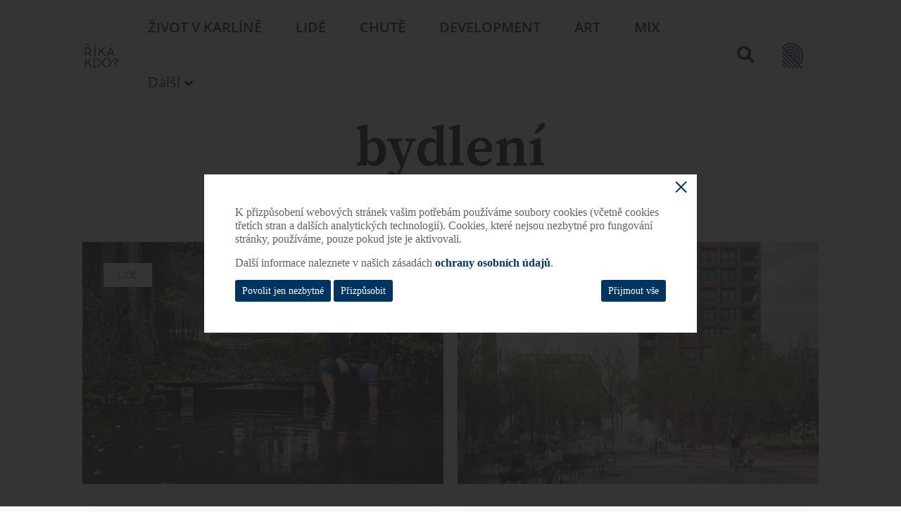

--- FILE ---
content_type: text/html; charset=UTF-8
request_url: https://rikakdo.cz/tag/bydleni/
body_size: 7121
content:
<!DOCTYPE html>
<html lang="cs">
<head>
    <meta charset="UTF-8">
    <meta name="viewport" content="width=device-width">
    <link rel="pingback" href="https://rikakdo.cz/xmlrpc.php">
    <link rel="stylesheet" type="text/css" href="https://rikakdo.cz/wp-content/themes/riverside/www/assets/styles/global.css?v=12">
    <link rel="stylesheet" type="text/css" href="https://rikakdo.cz/wp-content/themes/riverside/www/assets/styles/cookiesWindow.css?v=1">
    <meta name='robots' content='index, follow, max-image-preview:large, max-snippet:-1, max-video-preview:-1' />

	<!-- This site is optimized with the Yoast SEO plugin v20.8 - https://yoast.com/wordpress/plugins/seo/ -->
	<title>bydlení Archivy - Říká kdo?</title>
	<link rel="canonical" href="https://rikakdo.cz/tag/bydleni/" />
	<meta property="og:locale" content="cs_CZ" />
	<meta property="og:type" content="article" />
	<meta property="og:title" content="bydlení Archivy - Říká kdo?" />
	<meta property="og:url" content="https://rikakdo.cz/tag/bydleni/" />
	<meta property="og:site_name" content="Říká kdo?" />
	<meta name="twitter:card" content="summary_large_image" />
	<script type="application/ld+json" class="yoast-schema-graph">{"@context":"https://schema.org","@graph":[{"@type":"CollectionPage","@id":"https://rikakdo.cz/tag/bydleni/","url":"https://rikakdo.cz/tag/bydleni/","name":"bydlení Archivy - Říká kdo?","isPartOf":{"@id":"https://rikakdo.cz/#website"},"primaryImageOfPage":{"@id":"https://rikakdo.cz/tag/bydleni/#primaryimage"},"image":{"@id":"https://rikakdo.cz/tag/bydleni/#primaryimage"},"thumbnailUrl":"https://rikakdo.cz/wp-content/uploads/2022/10/MSL_8631.jpeg","breadcrumb":{"@id":"https://rikakdo.cz/tag/bydleni/#breadcrumb"},"inLanguage":"cs"},{"@type":"ImageObject","inLanguage":"cs","@id":"https://rikakdo.cz/tag/bydleni/#primaryimage","url":"https://rikakdo.cz/wp-content/uploads/2022/10/MSL_8631.jpeg","contentUrl":"https://rikakdo.cz/wp-content/uploads/2022/10/MSL_8631.jpeg","width":2048,"height":1365},{"@type":"BreadcrumbList","@id":"https://rikakdo.cz/tag/bydleni/#breadcrumb","itemListElement":[{"@type":"ListItem","position":1,"name":"Domů","item":"https://rikakdo.cz/"},{"@type":"ListItem","position":2,"name":"bydlení"}]},{"@type":"WebSite","@id":"https://rikakdo.cz/#website","url":"https://rikakdo.cz/","name":"Říká kdo?","description":"Online magazín zaměřený na Karlín","potentialAction":[{"@type":"SearchAction","target":{"@type":"EntryPoint","urlTemplate":"https://rikakdo.cz/?s={search_term_string}"},"query-input":"required name=search_term_string"}],"inLanguage":"cs"}]}</script>
	<!-- / Yoast SEO plugin. -->


<link rel="alternate" type="application/rss+xml" title="Říká kdo? &raquo; RSS pro štítek bydlení" href="https://rikakdo.cz/tag/bydleni/feed/" />
<script type="text/javascript">
window._wpemojiSettings = {"baseUrl":"https:\/\/s.w.org\/images\/core\/emoji\/14.0.0\/72x72\/","ext":".png","svgUrl":"https:\/\/s.w.org\/images\/core\/emoji\/14.0.0\/svg\/","svgExt":".svg","source":{"concatemoji":"https:\/\/rikakdo.cz\/wp-includes\/js\/wp-emoji-release.min.js?ver=6.2.8"}};
/*! This file is auto-generated */
!function(e,a,t){var n,r,o,i=a.createElement("canvas"),p=i.getContext&&i.getContext("2d");function s(e,t){p.clearRect(0,0,i.width,i.height),p.fillText(e,0,0);e=i.toDataURL();return p.clearRect(0,0,i.width,i.height),p.fillText(t,0,0),e===i.toDataURL()}function c(e){var t=a.createElement("script");t.src=e,t.defer=t.type="text/javascript",a.getElementsByTagName("head")[0].appendChild(t)}for(o=Array("flag","emoji"),t.supports={everything:!0,everythingExceptFlag:!0},r=0;r<o.length;r++)t.supports[o[r]]=function(e){if(p&&p.fillText)switch(p.textBaseline="top",p.font="600 32px Arial",e){case"flag":return s("\ud83c\udff3\ufe0f\u200d\u26a7\ufe0f","\ud83c\udff3\ufe0f\u200b\u26a7\ufe0f")?!1:!s("\ud83c\uddfa\ud83c\uddf3","\ud83c\uddfa\u200b\ud83c\uddf3")&&!s("\ud83c\udff4\udb40\udc67\udb40\udc62\udb40\udc65\udb40\udc6e\udb40\udc67\udb40\udc7f","\ud83c\udff4\u200b\udb40\udc67\u200b\udb40\udc62\u200b\udb40\udc65\u200b\udb40\udc6e\u200b\udb40\udc67\u200b\udb40\udc7f");case"emoji":return!s("\ud83e\udef1\ud83c\udffb\u200d\ud83e\udef2\ud83c\udfff","\ud83e\udef1\ud83c\udffb\u200b\ud83e\udef2\ud83c\udfff")}return!1}(o[r]),t.supports.everything=t.supports.everything&&t.supports[o[r]],"flag"!==o[r]&&(t.supports.everythingExceptFlag=t.supports.everythingExceptFlag&&t.supports[o[r]]);t.supports.everythingExceptFlag=t.supports.everythingExceptFlag&&!t.supports.flag,t.DOMReady=!1,t.readyCallback=function(){t.DOMReady=!0},t.supports.everything||(n=function(){t.readyCallback()},a.addEventListener?(a.addEventListener("DOMContentLoaded",n,!1),e.addEventListener("load",n,!1)):(e.attachEvent("onload",n),a.attachEvent("onreadystatechange",function(){"complete"===a.readyState&&t.readyCallback()})),(e=t.source||{}).concatemoji?c(e.concatemoji):e.wpemoji&&e.twemoji&&(c(e.twemoji),c(e.wpemoji)))}(window,document,window._wpemojiSettings);
</script>
<style type="text/css">
img.wp-smiley,
img.emoji {
	display: inline !important;
	border: none !important;
	box-shadow: none !important;
	height: 1em !important;
	width: 1em !important;
	margin: 0 0.07em !important;
	vertical-align: -0.1em !important;
	background: none !important;
	padding: 0 !important;
}
</style>
	<link rel='stylesheet' id='wp-block-library-css' href='https://rikakdo.cz/wp-includes/css/dist/block-library/style.min.css?ver=6.2.8' type='text/css' media='all' />
<link rel='stylesheet' id='classic-theme-styles-css' href='https://rikakdo.cz/wp-includes/css/classic-themes.min.css?ver=6.2.8' type='text/css' media='all' />
<style id='global-styles-inline-css' type='text/css'>
body{--wp--preset--color--black: #000000;--wp--preset--color--cyan-bluish-gray: #abb8c3;--wp--preset--color--white: #ffffff;--wp--preset--color--pale-pink: #f78da7;--wp--preset--color--vivid-red: #cf2e2e;--wp--preset--color--luminous-vivid-orange: #ff6900;--wp--preset--color--luminous-vivid-amber: #fcb900;--wp--preset--color--light-green-cyan: #7bdcb5;--wp--preset--color--vivid-green-cyan: #00d084;--wp--preset--color--pale-cyan-blue: #8ed1fc;--wp--preset--color--vivid-cyan-blue: #0693e3;--wp--preset--color--vivid-purple: #9b51e0;--wp--preset--gradient--vivid-cyan-blue-to-vivid-purple: linear-gradient(135deg,rgba(6,147,227,1) 0%,rgb(155,81,224) 100%);--wp--preset--gradient--light-green-cyan-to-vivid-green-cyan: linear-gradient(135deg,rgb(122,220,180) 0%,rgb(0,208,130) 100%);--wp--preset--gradient--luminous-vivid-amber-to-luminous-vivid-orange: linear-gradient(135deg,rgba(252,185,0,1) 0%,rgba(255,105,0,1) 100%);--wp--preset--gradient--luminous-vivid-orange-to-vivid-red: linear-gradient(135deg,rgba(255,105,0,1) 0%,rgb(207,46,46) 100%);--wp--preset--gradient--very-light-gray-to-cyan-bluish-gray: linear-gradient(135deg,rgb(238,238,238) 0%,rgb(169,184,195) 100%);--wp--preset--gradient--cool-to-warm-spectrum: linear-gradient(135deg,rgb(74,234,220) 0%,rgb(151,120,209) 20%,rgb(207,42,186) 40%,rgb(238,44,130) 60%,rgb(251,105,98) 80%,rgb(254,248,76) 100%);--wp--preset--gradient--blush-light-purple: linear-gradient(135deg,rgb(255,206,236) 0%,rgb(152,150,240) 100%);--wp--preset--gradient--blush-bordeaux: linear-gradient(135deg,rgb(254,205,165) 0%,rgb(254,45,45) 50%,rgb(107,0,62) 100%);--wp--preset--gradient--luminous-dusk: linear-gradient(135deg,rgb(255,203,112) 0%,rgb(199,81,192) 50%,rgb(65,88,208) 100%);--wp--preset--gradient--pale-ocean: linear-gradient(135deg,rgb(255,245,203) 0%,rgb(182,227,212) 50%,rgb(51,167,181) 100%);--wp--preset--gradient--electric-grass: linear-gradient(135deg,rgb(202,248,128) 0%,rgb(113,206,126) 100%);--wp--preset--gradient--midnight: linear-gradient(135deg,rgb(2,3,129) 0%,rgb(40,116,252) 100%);--wp--preset--duotone--dark-grayscale: url('#wp-duotone-dark-grayscale');--wp--preset--duotone--grayscale: url('#wp-duotone-grayscale');--wp--preset--duotone--purple-yellow: url('#wp-duotone-purple-yellow');--wp--preset--duotone--blue-red: url('#wp-duotone-blue-red');--wp--preset--duotone--midnight: url('#wp-duotone-midnight');--wp--preset--duotone--magenta-yellow: url('#wp-duotone-magenta-yellow');--wp--preset--duotone--purple-green: url('#wp-duotone-purple-green');--wp--preset--duotone--blue-orange: url('#wp-duotone-blue-orange');--wp--preset--font-size--small: 13px;--wp--preset--font-size--medium: 20px;--wp--preset--font-size--large: 36px;--wp--preset--font-size--x-large: 42px;--wp--preset--spacing--20: 0.44rem;--wp--preset--spacing--30: 0.67rem;--wp--preset--spacing--40: 1rem;--wp--preset--spacing--50: 1.5rem;--wp--preset--spacing--60: 2.25rem;--wp--preset--spacing--70: 3.38rem;--wp--preset--spacing--80: 5.06rem;--wp--preset--shadow--natural: 6px 6px 9px rgba(0, 0, 0, 0.2);--wp--preset--shadow--deep: 12px 12px 50px rgba(0, 0, 0, 0.4);--wp--preset--shadow--sharp: 6px 6px 0px rgba(0, 0, 0, 0.2);--wp--preset--shadow--outlined: 6px 6px 0px -3px rgba(255, 255, 255, 1), 6px 6px rgba(0, 0, 0, 1);--wp--preset--shadow--crisp: 6px 6px 0px rgba(0, 0, 0, 1);}:where(.is-layout-flex){gap: 0.5em;}body .is-layout-flow > .alignleft{float: left;margin-inline-start: 0;margin-inline-end: 2em;}body .is-layout-flow > .alignright{float: right;margin-inline-start: 2em;margin-inline-end: 0;}body .is-layout-flow > .aligncenter{margin-left: auto !important;margin-right: auto !important;}body .is-layout-constrained > .alignleft{float: left;margin-inline-start: 0;margin-inline-end: 2em;}body .is-layout-constrained > .alignright{float: right;margin-inline-start: 2em;margin-inline-end: 0;}body .is-layout-constrained > .aligncenter{margin-left: auto !important;margin-right: auto !important;}body .is-layout-constrained > :where(:not(.alignleft):not(.alignright):not(.alignfull)){max-width: var(--wp--style--global--content-size);margin-left: auto !important;margin-right: auto !important;}body .is-layout-constrained > .alignwide{max-width: var(--wp--style--global--wide-size);}body .is-layout-flex{display: flex;}body .is-layout-flex{flex-wrap: wrap;align-items: center;}body .is-layout-flex > *{margin: 0;}:where(.wp-block-columns.is-layout-flex){gap: 2em;}.has-black-color{color: var(--wp--preset--color--black) !important;}.has-cyan-bluish-gray-color{color: var(--wp--preset--color--cyan-bluish-gray) !important;}.has-white-color{color: var(--wp--preset--color--white) !important;}.has-pale-pink-color{color: var(--wp--preset--color--pale-pink) !important;}.has-vivid-red-color{color: var(--wp--preset--color--vivid-red) !important;}.has-luminous-vivid-orange-color{color: var(--wp--preset--color--luminous-vivid-orange) !important;}.has-luminous-vivid-amber-color{color: var(--wp--preset--color--luminous-vivid-amber) !important;}.has-light-green-cyan-color{color: var(--wp--preset--color--light-green-cyan) !important;}.has-vivid-green-cyan-color{color: var(--wp--preset--color--vivid-green-cyan) !important;}.has-pale-cyan-blue-color{color: var(--wp--preset--color--pale-cyan-blue) !important;}.has-vivid-cyan-blue-color{color: var(--wp--preset--color--vivid-cyan-blue) !important;}.has-vivid-purple-color{color: var(--wp--preset--color--vivid-purple) !important;}.has-black-background-color{background-color: var(--wp--preset--color--black) !important;}.has-cyan-bluish-gray-background-color{background-color: var(--wp--preset--color--cyan-bluish-gray) !important;}.has-white-background-color{background-color: var(--wp--preset--color--white) !important;}.has-pale-pink-background-color{background-color: var(--wp--preset--color--pale-pink) !important;}.has-vivid-red-background-color{background-color: var(--wp--preset--color--vivid-red) !important;}.has-luminous-vivid-orange-background-color{background-color: var(--wp--preset--color--luminous-vivid-orange) !important;}.has-luminous-vivid-amber-background-color{background-color: var(--wp--preset--color--luminous-vivid-amber) !important;}.has-light-green-cyan-background-color{background-color: var(--wp--preset--color--light-green-cyan) !important;}.has-vivid-green-cyan-background-color{background-color: var(--wp--preset--color--vivid-green-cyan) !important;}.has-pale-cyan-blue-background-color{background-color: var(--wp--preset--color--pale-cyan-blue) !important;}.has-vivid-cyan-blue-background-color{background-color: var(--wp--preset--color--vivid-cyan-blue) !important;}.has-vivid-purple-background-color{background-color: var(--wp--preset--color--vivid-purple) !important;}.has-black-border-color{border-color: var(--wp--preset--color--black) !important;}.has-cyan-bluish-gray-border-color{border-color: var(--wp--preset--color--cyan-bluish-gray) !important;}.has-white-border-color{border-color: var(--wp--preset--color--white) !important;}.has-pale-pink-border-color{border-color: var(--wp--preset--color--pale-pink) !important;}.has-vivid-red-border-color{border-color: var(--wp--preset--color--vivid-red) !important;}.has-luminous-vivid-orange-border-color{border-color: var(--wp--preset--color--luminous-vivid-orange) !important;}.has-luminous-vivid-amber-border-color{border-color: var(--wp--preset--color--luminous-vivid-amber) !important;}.has-light-green-cyan-border-color{border-color: var(--wp--preset--color--light-green-cyan) !important;}.has-vivid-green-cyan-border-color{border-color: var(--wp--preset--color--vivid-green-cyan) !important;}.has-pale-cyan-blue-border-color{border-color: var(--wp--preset--color--pale-cyan-blue) !important;}.has-vivid-cyan-blue-border-color{border-color: var(--wp--preset--color--vivid-cyan-blue) !important;}.has-vivid-purple-border-color{border-color: var(--wp--preset--color--vivid-purple) !important;}.has-vivid-cyan-blue-to-vivid-purple-gradient-background{background: var(--wp--preset--gradient--vivid-cyan-blue-to-vivid-purple) !important;}.has-light-green-cyan-to-vivid-green-cyan-gradient-background{background: var(--wp--preset--gradient--light-green-cyan-to-vivid-green-cyan) !important;}.has-luminous-vivid-amber-to-luminous-vivid-orange-gradient-background{background: var(--wp--preset--gradient--luminous-vivid-amber-to-luminous-vivid-orange) !important;}.has-luminous-vivid-orange-to-vivid-red-gradient-background{background: var(--wp--preset--gradient--luminous-vivid-orange-to-vivid-red) !important;}.has-very-light-gray-to-cyan-bluish-gray-gradient-background{background: var(--wp--preset--gradient--very-light-gray-to-cyan-bluish-gray) !important;}.has-cool-to-warm-spectrum-gradient-background{background: var(--wp--preset--gradient--cool-to-warm-spectrum) !important;}.has-blush-light-purple-gradient-background{background: var(--wp--preset--gradient--blush-light-purple) !important;}.has-blush-bordeaux-gradient-background{background: var(--wp--preset--gradient--blush-bordeaux) !important;}.has-luminous-dusk-gradient-background{background: var(--wp--preset--gradient--luminous-dusk) !important;}.has-pale-ocean-gradient-background{background: var(--wp--preset--gradient--pale-ocean) !important;}.has-electric-grass-gradient-background{background: var(--wp--preset--gradient--electric-grass) !important;}.has-midnight-gradient-background{background: var(--wp--preset--gradient--midnight) !important;}.has-small-font-size{font-size: var(--wp--preset--font-size--small) !important;}.has-medium-font-size{font-size: var(--wp--preset--font-size--medium) !important;}.has-large-font-size{font-size: var(--wp--preset--font-size--large) !important;}.has-x-large-font-size{font-size: var(--wp--preset--font-size--x-large) !important;}
.wp-block-navigation a:where(:not(.wp-element-button)){color: inherit;}
:where(.wp-block-columns.is-layout-flex){gap: 2em;}
.wp-block-pullquote{font-size: 1.5em;line-height: 1.6;}
</style>
<link rel="https://api.w.org/" href="https://rikakdo.cz/wp-json/" /><link rel="alternate" type="application/json" href="https://rikakdo.cz/wp-json/wp/v2/tags/1203" /><link rel="EditURI" type="application/rsd+xml" title="RSD" href="https://rikakdo.cz/xmlrpc.php?rsd" />
<link rel="wlwmanifest" type="application/wlwmanifest+xml" href="https://rikakdo.cz/wp-includes/wlwmanifest.xml" />
<meta name="generator" content="WordPress 6.2.8" />
<link rel="icon" href="https://rikakdo.cz/wp-content/uploads/2019/02/cropped-big-1-32x32.png" sizes="32x32" />
<link rel="icon" href="https://rikakdo.cz/wp-content/uploads/2019/02/cropped-big-1-192x192.png" sizes="192x192" />
<link rel="apple-touch-icon" href="https://rikakdo.cz/wp-content/uploads/2019/02/cropped-big-1-180x180.png" />
<meta name="msapplication-TileImage" content="https://rikakdo.cz/wp-content/uploads/2019/02/cropped-big-1-270x270.png" />
</head>
<body data-rsssl=1 class="archive tag tag-bydleni tag-1203">
    <script>
        window.baseURL = "https://rikakdo.cz"
    </script>
    <nav data-init="Menu" class="navbar--main navbar navbar-expand-md navbar-light bg-light sidebarNavigation w__widget w__widget__menu px-2 px-md-0" role="navigation">
        <div class="container">
            <button class="navbar-toggler" type="button" data-toggle="collapse" data-target="#bs-example-navbar-collapse-1" aria-controls="bs-example-navbar-collapse-1" aria-expanded="false" aria-label="Toggle navigation">
                <span class="navbar-toggler-icon"></span>
            </button>
            <a class="navbar-brand" href="https://rikakdo.cz">Riverside</a>
            <div id="bs-example-navbar-collapse-1" class="collapse navbar-collapse"><ul id="menu-primary" class="nav navbar-nav"><li itemscope="itemscope" itemtype="https://www.schema.org/SiteNavigationElement" id="menu-item-64" class="menu-item menu-item-type-taxonomy menu-item-object-category menu-item-64 nav-item"><a title="Život v Karlíně" href="https://rikakdo.cz/category/zivot-v-karline/" class="nav-link">Život v&nbsp;Karlíně</a></li>
<li itemscope="itemscope" itemtype="https://www.schema.org/SiteNavigationElement" id="menu-item-62" class="menu-item menu-item-type-taxonomy menu-item-object-category menu-item-62 nav-item"><a title="Lidé" href="https://rikakdo.cz/category/lide/" class="nav-link">Lidé</a></li>
<li itemscope="itemscope" itemtype="https://www.schema.org/SiteNavigationElement" id="menu-item-63" class="menu-item menu-item-type-taxonomy menu-item-object-category menu-item-63 nav-item"><a title="Chutě" href="https://rikakdo.cz/category/chute/" class="nav-link">Chutě</a></li>
<li itemscope="itemscope" itemtype="https://www.schema.org/SiteNavigationElement" id="menu-item-4094" class="menu-item menu-item-type-taxonomy menu-item-object-category menu-item-4094 nav-item"><a title="Development" href="https://rikakdo.cz/category/development/" class="nav-link">Development</a></li>
<li itemscope="itemscope" itemtype="https://www.schema.org/SiteNavigationElement" id="menu-item-61" class="menu-item menu-item-type-taxonomy menu-item-object-category menu-item-61 nav-item"><a title="Art" href="https://rikakdo.cz/category/art/" class="nav-link">Art</a></li>
<li itemscope="itemscope" itemtype="https://www.schema.org/SiteNavigationElement" id="menu-item-65" class="menu-item menu-item-type-taxonomy menu-item-object-category menu-item-65 nav-item"><a title="Mix" href="https://rikakdo.cz/category/mix/" class="nav-link">Mix</a></li>
<li itemscope="itemscope" itemtype="https://www.schema.org/SiteNavigationElement" id="menu-item-46" class="menu-item menu-item-type-custom menu-item-object-custom menu-item-has-children dropdown menu-item-46 nav-item"><a title="Další" href="#" data-toggle="dropdown" aria-haspopup="true" aria-expanded="false" class="dropdown-toggle nav-link" id="menu-item-dropdown-46">Další</a>
<ul class="dropdown-menu" aria-labelledby="menu-item-dropdown-46" role="menu">
	<li itemscope="itemscope" itemtype="https://www.schema.org/SiteNavigationElement" id="menu-item-67" class="menu-item menu-item-type-post_type menu-item-object-page menu-item-67 nav-item"><a title="Kontakty" href="https://rikakdo.cz/kontakty/" class="dropdown-item">Kontakty</a></li>
	<li itemscope="itemscope" itemtype="https://www.schema.org/SiteNavigationElement" id="menu-item-68" class="menu-item menu-item-type-post_type menu-item-object-page menu-item-68 nav-item"><a title="O nás" href="https://rikakdo.cz/o-nas/" class="dropdown-item">O nás</a></li>
</ul>
</li>
</ul></div>            <button
                type="button"
                data-toggle="modal"
                data-target="#searchModal"
                class="btn btn-default btn-search-modal pr-3"
            >
                <i class="fas fa-search"></i>
            </button>
            <div class="d-none d-md-block logo-menu"><ul id="menu-logo-menu" class="list-unstyled mb-0 logo-menu-ul"><li itemscope="itemscope" itemtype="https://www.schema.org/SiteNavigationElement" id="menu-item-2552" class="logo-2 menu-item menu-item-type-custom menu-item-object-custom menu-item-has-children dropdown menu-item-2552 nav-item"><a title="Riverside" href="#" data-toggle="dropdown" aria-haspopup="true" aria-expanded="false" class="dropdown-toggle nav-link" id="menu-item-dropdown-2552">Riverside</a>
<ul class="dropdown-menu" aria-labelledby="menu-item-dropdown-2552" role="menu">
	<li itemscope="itemscope" itemtype="https://www.schema.org/SiteNavigationElement" id="menu-item-2547" class="menu-item menu-item-type-custom menu-item-object-custom menu-item-2547 nav-item"><a title="Mississippi House" target="_blank" href="https://www.mississippihouse.cz" class="dropdown-item">Mississippi House</a></li>
	<li itemscope="itemscope" itemtype="https://www.schema.org/SiteNavigationElement" id="menu-item-2548" class="menu-item menu-item-type-custom menu-item-object-custom menu-item-2548 nav-item"><a title="Missouri Park" target="_blank" href="https://missouripark.cz" class="dropdown-item">Missouri Park</a></li>
	<li itemscope="itemscope" itemtype="https://www.schema.org/SiteNavigationElement" id="menu-item-2549" class="menu-item menu-item-type-custom menu-item-object-custom menu-item-2549 nav-item"><a title="Amazon Court" target="_blank" href="https://amazoncourt.cz/" class="dropdown-item">Amazon Court</a></li>
	<li itemscope="itemscope" itemtype="https://www.schema.org/SiteNavigationElement" id="menu-item-2550" class="menu-item menu-item-type-custom menu-item-object-custom menu-item-2550 nav-item"><a title="Danube House" target="_blank" href="https://danubehouse.cz/" class="dropdown-item">Danube House</a></li>
	<li itemscope="itemscope" itemtype="https://www.schema.org/SiteNavigationElement" id="menu-item-2551" class="menu-item menu-item-type-custom menu-item-object-custom menu-item-2551 nav-item"><a title="Nile House" target="_blank" href="https://www.nilehouse.cz" class="dropdown-item">Nile House</a></li>
</ul>
</li>
</ul></div>        </div>
    </nav>
    <div class="modal fade search__modal" id="searchModal" tabindex="-1" role="dialog" aria-labelledby="searchModalTitle" aria-hidden="true">
        <button type="button" class="close" data-dismiss="modal" aria-label="Close">
            <span aria-hidden="true">&times;</span>
        </button>
        <div class="modal-dialog" role="document">
            <div class="modal-content">
                <div class="modal-body">
                    <h5 class="modal-title h2" id="searchModalTitle">Najděte si články, které vás zajímají</h5>
                    <form action="https://rikakdo.cz/" method="get" class="form-inline search__form">
                        <fieldset>
                            <div class="input-group d-flex justify-content-center align-items-center">
                                <input required type="text" name="s" id="search" placeholder="Napište co hledáte" value="" class="form-control" />
                                <span class="input-group-btn">
                                    <button type="submit" class="btn btn-light px-4"><i class="fas fa-search"></i></button>
                                </span>
                            </div>
                        </fieldset>
                    </form>
                </div>
            </div>
        </div>
    </div>
<main class="page--archive page-base">
    <div class="container">
        
            <h1 class="text-center page--title">bydlení</h1>

                        <section class="section-cards-medium">
                <div class="row justify-content-center">
                                            <div class="col-xs-12 col-md-6">
                            <div data-init="HoverCard" class="w__widget w__widget__hoverCard card card--md"><div class="card-tag"><span class="badge badge-light">Lidé</span></div><div class="card-img-top-wrapper"><div class="card-img-top" style="background: url(https://rikakdo.cz/wp-content/uploads/2022/10/MSL_8631.jpeg)" ></div></div><div class="card-body d-flex justify-content-center"><h3 class="card-title mb-0 text-center"><a href="https://rikakdo.cz/?p=13645">Bez signálu. Luxusní Tauhaus nabízí únik od civilizace mezi skály a lesy</a></h3></div></div>                        </div>
                                            <div class="col-xs-12 col-md-6">
                            <div data-init="HoverCard" class="w__widget w__widget__hoverCard card card--md"><div class="card-tag"><span class="badge badge-light">Development</span></div><div class="card-img-top-wrapper"><div class="card-img-top" style="background: url(https://rikakdo.cz/wp-content/uploads/2022/06/MOCU_1b_namesti_bez_stinu.jpg)" ></div></div><div class="card-body d-flex justify-content-center"><h3 class="card-title mb-0 text-center"><a href="https://rikakdo.cz/?p=12303">Realitní horečka. Vybrali jsme šest objektů, které by neměly ujít vaší pozornosti</a></h3></div></div>                        </div>
                                    </div>
            </section>

            <section class="section-cards-small">
                <div class="row">
                                                        </div>
            </section>

            <section class="section-pagination">
                <div class="d-flex justify-content-center">
                                    </div>
            </section>

        
    </div>
    </main>
    <footer class="e__footer">
        <!-- IMPRINT MODAL -->
        <div class="imprintwindow imprintwindow-gray" id="j-imprint" style="display: none;">
            <a href="#" class="imprintwindow-close-btn j-imprint-close"></a>
            <div class="imprintwindow-text imprintwindow-text-dark">
                <h3>Imprint</h3>
                <br />
                <p>
                    RCP ISC, s.r.o.<br />
                    Karolinská 650/1 <br />
                    Praha 186 00<br />
                    Telefon: + 420 233 109 310 <br />
                    Webová stránka: <a href="https://www.caimmo.cz/" target="_blank">www.caimmo.cz</a>
                </p>

                <p>
                    IČO: 26153378<br />
                    Rejstříkový soud: Městský soud v Praze<br />
                    Spisová značka: C 74998
                </p>
            </div>
        </div>
        <!-- END IMPRINT MODAL -->
        <div class="container">
            <div class="e__footer__top">
                <div class="e__footer__menu">
                    <div class="menu-footer-container"><ul id="menu-footer" class="menu"><li id="menu-item-69" class="menu-item menu-item-type-taxonomy menu-item-object-category menu-item-69"><a href="https://rikakdo.cz/category/zivot-v-karline/">Život v&nbsp;Karlíně</a></li>
<li id="menu-item-70" class="menu-item menu-item-type-taxonomy menu-item-object-category menu-item-70"><a href="https://rikakdo.cz/category/lide/">Lidé</a></li>
<li id="menu-item-71" class="menu-item menu-item-type-taxonomy menu-item-object-category menu-item-71"><a href="https://rikakdo.cz/category/chute/">Chutě</a></li>
<li id="menu-item-4093" class="menu-item menu-item-type-taxonomy menu-item-object-category menu-item-4093"><a href="https://rikakdo.cz/category/development/">Development</a></li>
<li id="menu-item-73" class="menu-item menu-item-type-taxonomy menu-item-object-category menu-item-73"><a href="https://rikakdo.cz/category/art/">Art</a></li>
<li id="menu-item-72" class="menu-item menu-item-type-taxonomy menu-item-object-category menu-item-72"><a href="https://rikakdo.cz/category/mix/">Mix</a></li>
<li id="menu-item-35" class="menu-item menu-item-type-post_type menu-item-object-page menu-item-35"><a href="https://rikakdo.cz/o-nas/">O nás</a></li>
<li id="menu-item-34" class="menu-item menu-item-type-post_type menu-item-object-page menu-item-34"><a href="https://rikakdo.cz/kontakty/">Kontakty</a></li>
</ul></div>                </div>
            </div>
            <div class="e__footer__bottom d-flex flex-wrap justify-content-center justify-content-lg-between">
                <div class="flex-wrap d-flex justify-content-center">
                    Copyright 2026                    <div class="e__footer__menu-small">
                        <div class="menu-footer-small-container"><ul id="menu-footer-small" class="menu"><li id="menu-item-11" class="showCookieBtn menu-item menu-item-type-post_type menu-item-object-page menu-item-11"><a href="https://rikakdo.cz/cookies/">Cookies</a></li>
<li id="menu-item-15222" class="j-imprint-open menu-item menu-item-type-custom menu-item-object-custom menu-item-15222"><a href="#">Imprint</a></li>
<li id="menu-item-17141" class="menu-item menu-item-type-post_type menu-item-object-page menu-item-17141"><a target="_blank" rel="noopener" href="https://rikakdo.cz/whistleblowing/">Whistleblowing</a></li>
</ul></div>                    </div>
                </div>

                <ul class="e__footer__socials my-2 my-lg-0 d-flex justify-content-center">
                                                                <li>
                            <a href="https://www.facebook.com/rikakdo">
                                <i class="fab fa-facebook-f"></i>
                            </a>
                        </li>
                                                        </ul>

                <div class="d-flex align-items-center">
                    <span>© RCP ISC s. r. o.</span>
                    <a href="https://rikakdo.cz" class="logo-2 d-none ml-3 d-lg-block"></a>
                </div>
            </div>
        </div>
    </footer>
    <script src="https://rikakdo.cz/wp-content/themes/riverside/www/assets/scripts/commons.js"></script>
    <script src="https://rikakdo.cz/wp-content/themes/riverside/www/assets/scripts/app.js?v=12345"></script>
    <script src="https://rikakdo.cz/wp-content/themes/riverside/www/assets/scripts/cookiesWindow.js"></script>

    <script>
        runCookiesWindow("cz", "https://rikakdo.cz/wp-content/uploads/2023/06/privacy_policy_rikakdo.cz_new.pdf", function() {

            // Matomo tag manager
            var _mtm = window._mtm = window._mtm || [];

            _mtm.push({
                'mtm.startTime': (new Date().getTime()),
                'event': 'mtm.Start'
            });

            var d = document,
                g = d.createElement('script'),
                s = d.getElementsByTagName('script')[0];

            g.type = 'text/javascript';
            g.async = true;
            g.src = 'https://analytics.rivercity.cz/js/container_V9ZB5NCn.js';
            s.parentNode.insertBefore(g, s);



            // Matomo analytics
            var _paq = window._paq = window._paq || [];
            /* tracker methods like "setCustomDimension" should be called before "trackPageView" */
            _paq.push(['trackPageView']);
            _paq.push(['enableLinkTracking']);
            (function() {
                var u = "//analytics.rivercity.cz/";
                _paq.push(['setTrackerUrl', u + 'matomo.php']);
                _paq.push(['setSiteId', '4']);
                var d = document,
                    g = d.createElement('script'),
                    s = d.getElementsByTagName('script')[0];
                g.type = 'text/javascript';
                g.async = true;
                g.src = u + 'matomo.js';
                s.parentNode.insertBefore(g, s);

            })();

        });
    </script>


        </body>

    </html>


--- FILE ---
content_type: application/javascript
request_url: https://rikakdo.cz/wp-content/themes/riverside/www/assets/scripts/commons.js
body_size: 55750
content:
!function(e){function t(n){if(i[n])return i[n].exports;var o=i[n]={exports:{},id:n,loaded:!1};return e[n].call(o.exports,o,o.exports,t),o.loaded=!0,o.exports}var n=window.webpackJsonp;window.webpackJsonp=function(r,a){for(var s,l,c=0,u=[];c<r.length;c++){if(l=r[c],o[l])u.push.apply(u,o[l]);o[l]=0}for(s in a)if(Object.prototype.hasOwnProperty.call(a,s))e[s]=a[s];if(n)n(r,a);for(;u.length;)u.shift().call(null,t);if(a[0])return i[0]=0,t(0)};var i={},o={1:0};t.e=function(e,n){if(0===o[e])return n.call(null,t);if(void 0!==o[e])o[e].push(n);else{o[e]=[n];var i=document.getElementsByTagName("head")[0],r=document.createElement("script");r.type="text/javascript",r.charset="utf-8",r.async=!0,r.src=t.p+""+e+"."+({0:"app",2:"fancybox",3:"getResolution",4:"index",5:"polyfill"}[e]||e)+".js",i.appendChild(r)}},t.m=e,t.c=i,t.p=""}({2:function(e,exports,t){(function(jQuery){!function(e,t,n,i){"use strict";function o(e,t){var i,o,r,a=[],s=0;e&&e.isDefaultPrevented()||(e.preventDefault(),t=t||{},e&&e.data&&(t=h(e.data.options,t)),i=t.$target||n(e.currentTarget).trigger("blur"),(r=n.fancybox.getInstance())&&r.$trigger&&r.$trigger.is(i)||(t.selector?a=n(t.selector):(o=i.attr("data-fancybox")||"",o?(a=e.data?e.data.items:[],a=a.length?a.filter('[data-fancybox="'+o+'"]'):n('[data-fancybox="'+o+'"]')):a=[i]),s=n(a).index(i),s<0&&(s=0),r=n.fancybox.open(a,t,s),r.$trigger=i))}if(e.console=e.console||{info:function(e){}},n){if(n.fn.fancybox)return;var r={closeExisting:!1,loop:!1,gutter:50,keyboard:!0,preventCaptionOverlap:!0,arrows:!0,infobar:!0,smallBtn:"auto",toolbar:"auto",buttons:["zoom","slideShow","thumbs","close"],idleTime:3,protect:!1,modal:!1,image:{preload:!1},ajax:{settings:{data:{fancybox:!0}}},iframe:{tpl:'<iframe id="fancybox-frame{rnd}" name="fancybox-frame{rnd}" class="fancybox-iframe" allowfullscreen="allowfullscreen" allow="autoplay; fullscreen" src=""></iframe>',preload:!0,css:{},attr:{scrolling:"auto"}},video:{tpl:'<video class="fancybox-video" controls controlsList="nodownload" poster="{{poster}}"><source src="{{src}}" type="{{format}}" />Sorry, your browser doesn\'t support embedded videos, <a href="{{src}}">download</a> and watch with your favorite video player!</video>',format:"",autoStart:!0},defaultType:"image",animationEffect:"zoom",animationDuration:366,zoomOpacity:"auto",transitionEffect:"fade",transitionDuration:366,slideClass:"",baseClass:"",baseTpl:'<div class="fancybox-container" role="dialog" tabindex="-1"><div class="fancybox-bg"></div><div class="fancybox-inner"><div class="fancybox-infobar"><span data-fancybox-index></span>&nbsp;/&nbsp;<span data-fancybox-count></span></div><div class="fancybox-toolbar">{{buttons}}</div><div class="fancybox-navigation">{{arrows}}</div><div class="fancybox-stage"></div><div class="fancybox-caption"><div class="fancybox-caption__body"></div></div></div></div>',spinnerTpl:'<div class="fancybox-loading"></div>',errorTpl:'<div class="fancybox-error"><p>{{ERROR}}</p></div>',btnTpl:{download:'<a download data-fancybox-download class="fancybox-button fancybox-button--download" title="{{DOWNLOAD}}" href="javascript:;"><svg xmlns="http://www.w3.org/2000/svg" viewBox="0 0 24 24"><path d="M18.62 17.09V19H5.38v-1.91zm-2.97-6.96L17 11.45l-5 4.87-5-4.87 1.36-1.32 2.68 2.64V5h1.92v7.77z"/></svg></a>',zoom:'<button data-fancybox-zoom class="fancybox-button fancybox-button--zoom" title="{{ZOOM}}"><svg xmlns="http://www.w3.org/2000/svg" viewBox="0 0 24 24"><path d="M18.7 17.3l-3-3a5.9 5.9 0 0 0-.6-7.6 5.9 5.9 0 0 0-8.4 0 5.9 5.9 0 0 0 0 8.4 5.9 5.9 0 0 0 7.7.7l3 3a1 1 0 0 0 1.3 0c.4-.5.4-1 0-1.5zM8.1 13.8a4 4 0 0 1 0-5.7 4 4 0 0 1 5.7 0 4 4 0 0 1 0 5.7 4 4 0 0 1-5.7 0z"/></svg></button>',close:'<button data-fancybox-close class="fancybox-button fancybox-button--close" title="{{CLOSE}}"><svg xmlns="http://www.w3.org/2000/svg" viewBox="0 0 24 24"><path d="M12 10.6L6.6 5.2 5.2 6.6l5.4 5.4-5.4 5.4 1.4 1.4 5.4-5.4 5.4 5.4 1.4-1.4-5.4-5.4 5.4-5.4-1.4-1.4-5.4 5.4z"/></svg></button>',arrowLeft:'<button data-fancybox-prev class="fancybox-button fancybox-button--arrow_left" title="{{PREV}}"><div><svg xmlns="http://www.w3.org/2000/svg" viewBox="0 0 24 24"><path d="M11.28 15.7l-1.34 1.37L5 12l4.94-5.07 1.34 1.38-2.68 2.72H19v1.94H8.6z"/></svg></div></button>',arrowRight:'<button data-fancybox-next class="fancybox-button fancybox-button--arrow_right" title="{{NEXT}}"><div><svg xmlns="http://www.w3.org/2000/svg" viewBox="0 0 24 24"><path d="M15.4 12.97l-2.68 2.72 1.34 1.38L19 12l-4.94-5.07-1.34 1.38 2.68 2.72H5v1.94z"/></svg></div></button>',smallBtn:'<button type="button" data-fancybox-close class="fancybox-button fancybox-close-small" title="{{CLOSE}}"><svg xmlns="http://www.w3.org/2000/svg" version="1" viewBox="0 0 24 24"><path d="M13 12l5-5-1-1-5 5-5-5-1 1 5 5-5 5 1 1 5-5 5 5 1-1z"/></svg></button>'},parentEl:"body",hideScrollbar:!0,autoFocus:!0,backFocus:!0,trapFocus:!0,fullScreen:{autoStart:!1},touch:{vertical:!0,momentum:!0},hash:null,media:{},slideShow:{autoStart:!1,speed:3e3},thumbs:{autoStart:!1,hideOnClose:!0,parentEl:".fancybox-container",axis:"y"},wheel:"auto",onInit:n.noop,beforeLoad:n.noop,afterLoad:n.noop,beforeShow:n.noop,afterShow:n.noop,beforeClose:n.noop,afterClose:n.noop,onActivate:n.noop,onDeactivate:n.noop,clickContent:function(e,t){return"image"===e.type&&"zoom"},clickSlide:"close",clickOutside:"close",dblclickContent:!1,dblclickSlide:!1,dblclickOutside:!1,mobile:{preventCaptionOverlap:!1,idleTime:!1,clickContent:function(e,t){return"image"===e.type&&"toggleControls"},clickSlide:function(e,t){return"image"===e.type?"toggleControls":"close"},dblclickContent:function(e,t){return"image"===e.type&&"zoom"},dblclickSlide:function(e,t){return"image"===e.type&&"zoom"}},lang:"en",i18n:{en:{CLOSE:"Close",NEXT:"Next",PREV:"Previous",ERROR:"The requested content cannot be loaded. <br/> Please try again later.",PLAY_START:"Start slideshow",PLAY_STOP:"Pause slideshow",FULL_SCREEN:"Full screen",THUMBS:"Thumbnails",DOWNLOAD:"Download",SHARE:"Share",ZOOM:"Zoom"},de:{CLOSE:"Schlie&szlig;en",NEXT:"Weiter",PREV:"Zur&uuml;ck",ERROR:"Die angeforderten Daten konnten nicht geladen werden. <br/> Bitte versuchen Sie es sp&auml;ter nochmal.",PLAY_START:"Diaschau starten",PLAY_STOP:"Diaschau beenden",FULL_SCREEN:"Vollbild",THUMBS:"Vorschaubilder",DOWNLOAD:"Herunterladen",SHARE:"Teilen",ZOOM:"Vergr&ouml;&szlig;ern"}}},a=n(e),s=n(t),l=0,c=function(e){return e&&e.hasOwnProperty&&e instanceof n},u=function(){return e.requestAnimationFrame||e.webkitRequestAnimationFrame||e.mozRequestAnimationFrame||e.oRequestAnimationFrame||function(t){return e.setTimeout(t,1e3/60)}}(),f=function(){return e.cancelAnimationFrame||e.webkitCancelAnimationFrame||e.mozCancelAnimationFrame||e.oCancelAnimationFrame||function(t){e.clearTimeout(t)}}(),d=function(){var e,n=t.createElement("fakeelement"),i={transition:"transitionend",OTransition:"oTransitionEnd",MozTransition:"transitionend",WebkitTransition:"webkitTransitionEnd"};for(e in i)if(void 0!==n.style[e])return i[e];return"transitionend"}(),p=function(e){return e&&e.length&&e[0].offsetHeight},h=function(e,t){var i=n.extend(!0,{},e,t);return n.each(t,function(e,t){n.isArray(t)&&(i[e]=t)}),i},g=function(e){var i,o;return!(!e||e.ownerDocument!==t)&&(n(".fancybox-container").css("pointer-events","none"),i={x:e.getBoundingClientRect().left+e.offsetWidth/2,y:e.getBoundingClientRect().top+e.offsetHeight/2},o=t.elementFromPoint(i.x,i.y)===e,n(".fancybox-container").css("pointer-events",""),o)},m=function(e,t,i){var o=this;o.opts=h({index:i},n.fancybox.defaults),n.isPlainObject(t)&&(o.opts=h(o.opts,t)),n.fancybox.isMobile&&(o.opts=h(o.opts,o.opts.mobile)),o.id=o.opts.id||++l,o.currIndex=parseInt(o.opts.index,10)||0,o.prevIndex=null,o.prevPos=null,o.currPos=0,o.firstRun=!0,o.group=[],o.slides={},o.addContent(e),o.group.length&&o.init()};n.extend(m.prototype,{init:function(){var i,o,r=this,a=r.group[r.currIndex],s=a.opts;s.closeExisting&&n.fancybox.close(!0),n("body").addClass("fancybox-active"),!n.fancybox.getInstance()&&!1!==s.hideScrollbar&&!n.fancybox.isMobile&&t.body.scrollHeight>e.innerHeight&&(n("head").append('<style id="fancybox-style-noscroll" type="text/css">.compensate-for-scrollbar{margin-right:'+(e.innerWidth-t.documentElement.clientWidth)+"px;}</style>"),n("body").addClass("compensate-for-scrollbar")),o="",n.each(s.buttons,function(e,t){o+=s.btnTpl[t]||""}),i=n(r.translate(r,s.baseTpl.replace("{{buttons}}",o).replace("{{arrows}}",s.btnTpl.arrowLeft+s.btnTpl.arrowRight))).attr("id","fancybox-container-"+r.id).addClass(s.baseClass).data("FancyBox",r).appendTo(s.parentEl),r.$refs={container:i},["bg","inner","infobar","toolbar","stage","caption","navigation"].forEach(function(e){r.$refs[e]=i.find(".fancybox-"+e)}),r.trigger("onInit"),r.activate(),r.jumpTo(r.currIndex)},translate:function(e,t){var n=e.opts.i18n[e.opts.lang]||e.opts.i18n.en;return t.replace(/\{\{(\w+)\}\}/g,function(e,t){return void 0===n[t]?e:n[t]})},addContent:function(e){var t,i=this,o=n.makeArray(e);n.each(o,function(e,t){var o,r,a,s,l,c={},u={};n.isPlainObject(t)?(c=t,u=t.opts||t):"object"===n.type(t)&&n(t).length?(o=n(t),u=o.data()||{},u=n.extend(!0,{},u,u.options),u.$orig=o,c.src=i.opts.src||u.src||o.attr("href"),c.type||c.src||(c.type="inline",c.src=t)):c={type:"html",src:t+""},c.opts=n.extend(!0,{},i.opts,u),n.isArray(u.buttons)&&(c.opts.buttons=u.buttons),n.fancybox.isMobile&&c.opts.mobile&&(c.opts=h(c.opts,c.opts.mobile)),r=c.type||c.opts.type,s=c.src||"",!r&&s&&((a=s.match(/\.(mp4|mov|ogv|webm)((\?|#).*)?$/i))?(r="video",c.opts.video.format||(c.opts.video.format="video/"+("ogv"===a[1]?"ogg":a[1]))):s.match(/(^data:image\/[a-z0-9+\/=]*,)|(\.(jp(e|g|eg)|gif|png|bmp|webp|svg|ico)((\?|#).*)?$)/i)?r="image":s.match(/\.(pdf)((\?|#).*)?$/i)?(r="iframe",c=n.extend(!0,c,{contentType:"pdf",opts:{iframe:{preload:!1}}})):"#"===s.charAt(0)&&(r="inline")),r?c.type=r:i.trigger("objectNeedsType",c),c.contentType||(c.contentType=n.inArray(c.type,["html","inline","ajax"])>-1?"html":c.type),c.index=i.group.length,"auto"==c.opts.smallBtn&&(c.opts.smallBtn=n.inArray(c.type,["html","inline","ajax"])>-1),"auto"===c.opts.toolbar&&(c.opts.toolbar=!c.opts.smallBtn),c.$thumb=c.opts.$thumb||null,c.opts.$trigger&&c.index===i.opts.index&&(c.$thumb=c.opts.$trigger.find("img:first"),c.$thumb.length&&(c.opts.$orig=c.opts.$trigger)),c.$thumb&&c.$thumb.length||!c.opts.$orig||(c.$thumb=c.opts.$orig.find("img:first")),c.$thumb&&!c.$thumb.length&&(c.$thumb=null),c.thumb=c.opts.thumb||(c.$thumb?c.$thumb[0].src:null),"function"===n.type(c.opts.caption)&&(c.opts.caption=c.opts.caption.apply(t,[i,c])),"function"===n.type(i.opts.caption)&&(c.opts.caption=i.opts.caption.apply(t,[i,c])),c.opts.caption instanceof n||(c.opts.caption=void 0===c.opts.caption?"":c.opts.caption+""),"ajax"===c.type&&(l=s.split(/\s+/,2),l.length>1&&(c.src=l.shift(),c.opts.filter=l.shift())),c.opts.modal&&(c.opts=n.extend(!0,c.opts,{trapFocus:!0,infobar:0,toolbar:0,smallBtn:0,keyboard:0,slideShow:0,fullScreen:0,thumbs:0,touch:0,clickContent:!1,clickSlide:!1,clickOutside:!1,dblclickContent:!1,dblclickSlide:!1,dblclickOutside:!1})),i.group.push(c)}),Object.keys(i.slides).length&&(i.updateControls(),(t=i.Thumbs)&&t.isActive&&(t.create(),t.focus()))},addEvents:function(){var t=this;t.removeEvents(),t.$refs.container.on("click.fb-close","[data-fancybox-close]",function(e){e.stopPropagation(),e.preventDefault(),t.close(e)}).on("touchstart.fb-prev click.fb-prev","[data-fancybox-prev]",function(e){e.stopPropagation(),e.preventDefault(),t.previous()}).on("touchstart.fb-next click.fb-next","[data-fancybox-next]",function(e){e.stopPropagation(),e.preventDefault(),t.next()}).on("click.fb","[data-fancybox-zoom]",function(e){t[t.isScaledDown()?"scaleToActual":"scaleToFit"]()}),a.on("orientationchange.fb resize.fb",function(e){e&&e.originalEvent&&"resize"===e.originalEvent.type?(t.requestId&&f(t.requestId),t.requestId=u(function(){t.update(e)})):(t.current&&"iframe"===t.current.type&&t.$refs.stage.hide(),setTimeout(function(){t.$refs.stage.show(),t.update(e)},n.fancybox.isMobile?600:250))}),s.on("keydown.fb",function(e){var i=n.fancybox?n.fancybox.getInstance():null,o=i.current,r=e.keyCode||e.which;if(9==r)return void(o.opts.trapFocus&&t.focus(e));if(!(!o.opts.keyboard||e.ctrlKey||e.altKey||e.shiftKey||n(e.target).is("input,textarea,video,audio,select")))return 8===r||27===r?(e.preventDefault(),void t.close(e)):37===r||38===r?(e.preventDefault(),void t.previous()):39===r||40===r?(e.preventDefault(),void t.next()):void t.trigger("afterKeydown",e,r);else return}),t.group[t.currIndex].opts.idleTime&&(t.idleSecondsCounter=0,s.on("mousemove.fb-idle mouseleave.fb-idle mousedown.fb-idle touchstart.fb-idle touchmove.fb-idle scroll.fb-idle keydown.fb-idle",function(e){t.idleSecondsCounter=0,t.isIdle&&t.showControls(),t.isIdle=!1}),t.idleInterval=e.setInterval(function(){++t.idleSecondsCounter>=t.group[t.currIndex].opts.idleTime&&!t.isDragging&&(t.isIdle=!0,t.idleSecondsCounter=0,t.hideControls())},1e3))},removeEvents:function(){var t=this;a.off("orientationchange.fb resize.fb"),s.off("keydown.fb .fb-idle"),this.$refs.container.off(".fb-close .fb-prev .fb-next"),t.idleInterval&&(e.clearInterval(t.idleInterval),t.idleInterval=null)},previous:function(e){return this.jumpTo(this.currPos-1,e)},next:function(e){return this.jumpTo(this.currPos+1,e)},jumpTo:function(e,t){var i,o,r,a,s,l,c,u,f,d=this,h=d.group.length;if(!(d.isDragging||d.isClosing||d.isAnimating&&d.firstRun)){if(e=parseInt(e,10),!(r=d.current?d.current.opts.loop:d.opts.loop)&&(e<0||e>=h))return!1;if(i=d.firstRun=!Object.keys(d.slides).length,s=d.current,d.prevIndex=d.currIndex,d.prevPos=d.currPos,a=d.createSlide(e),h>1&&((r||a.index<h-1)&&d.createSlide(e+1),(r||a.index>0)&&d.createSlide(e-1)),d.current=a,d.currIndex=a.index,d.currPos=a.pos,d.trigger("beforeShow",i),d.updateControls(),a.forcedDuration=void 0,n.isNumeric(t)?a.forcedDuration=t:t=a.opts[i?"animationDuration":"transitionDuration"],t=parseInt(t,10),o=d.isMoved(a),a.$slide.addClass("fancybox-slide--current"),i)return a.opts.animationEffect&&t&&d.$refs.container.css("transition-duration",t+"ms"),d.$refs.container.addClass("fancybox-is-open").trigger("focus"),d.loadSlide(a),void d.preload("image");l=n.fancybox.getTranslate(s.$slide),c=n.fancybox.getTranslate(d.$refs.stage),n.each(d.slides,function(e,t){n.fancybox.stop(t.$slide,!0)}),s.pos!==a.pos&&(s.isComplete=!1),s.$slide.removeClass("fancybox-slide--complete fancybox-slide--current"),o?(f=l.left-(s.pos*l.width+s.pos*s.opts.gutter),n.each(d.slides,function(e,i){i.$slide.removeClass("fancybox-animated").removeClass(function(e,t){return(t.match(/(^|\s)fancybox-fx-\S+/g)||[]).join(" ")});var o=i.pos*l.width+i.pos*i.opts.gutter;n.fancybox.setTranslate(i.$slide,{top:0,left:o-c.left+f}),i.pos!==a.pos&&i.$slide.addClass("fancybox-slide--"+(i.pos>a.pos?"next":"previous")),p(i.$slide),n.fancybox.animate(i.$slide,{top:0,left:(i.pos-a.pos)*l.width+(i.pos-a.pos)*i.opts.gutter},t,function(){i.$slide.css({transform:"",opacity:""}).removeClass("fancybox-slide--next fancybox-slide--previous"),i.pos===d.currPos&&d.complete()})})):t&&a.opts.transitionEffect&&(u="fancybox-animated fancybox-fx-"+a.opts.transitionEffect,s.$slide.addClass("fancybox-slide--"+(s.pos>a.pos?"next":"previous")),n.fancybox.animate(s.$slide,u,t,function(){s.$slide.removeClass(u).removeClass("fancybox-slide--next fancybox-slide--previous")},!1)),a.isLoaded?d.revealContent(a):d.loadSlide(a),d.preload("image")}},createSlide:function(e){var t,i,o=this;return i=e%o.group.length,i=i<0?o.group.length+i:i,!o.slides[e]&&o.group[i]&&(t=n('<div class="fancybox-slide"></div>').appendTo(o.$refs.stage),o.slides[e]=n.extend(!0,{},o.group[i],{pos:e,$slide:t,isLoaded:!1}),o.updateSlide(o.slides[e])),o.slides[e]},scaleToActual:function(e,t,i){var o,r,a,s,l,c=this,u=c.current,f=u.$content,d=n.fancybox.getTranslate(u.$slide).width,p=n.fancybox.getTranslate(u.$slide).height,h=u.width,g=u.height;c.isAnimating||c.isMoved()||!f||"image"!=u.type||!u.isLoaded||u.hasError||(c.isAnimating=!0,n.fancybox.stop(f),e=void 0===e?.5*d:e,t=void 0===t?.5*p:t,o=n.fancybox.getTranslate(f),o.top-=n.fancybox.getTranslate(u.$slide).top,o.left-=n.fancybox.getTranslate(u.$slide).left,s=h/o.width,l=g/o.height,r=.5*d-.5*h,a=.5*p-.5*g,h>d&&(r=o.left*s-(e*s-e),r>0&&(r=0),r<d-h&&(r=d-h)),g>p&&(a=o.top*l-(t*l-t),a>0&&(a=0),a<p-g&&(a=p-g)),c.updateCursor(h,g),n.fancybox.animate(f,{top:a,left:r,scaleX:s,scaleY:l},i||366,function(){c.isAnimating=!1}),c.SlideShow&&c.SlideShow.isActive&&c.SlideShow.stop())},scaleToFit:function(e){var t,i=this,o=i.current,r=o.$content;i.isAnimating||i.isMoved()||!r||"image"!=o.type||!o.isLoaded||o.hasError||(i.isAnimating=!0,n.fancybox.stop(r),t=i.getFitPos(o),i.updateCursor(t.width,t.height),n.fancybox.animate(r,{top:t.top,left:t.left,scaleX:t.width/r.width(),scaleY:t.height/r.height()},e||366,function(){i.isAnimating=!1}))},getFitPos:function(e){var t,i,o,r,a=this,s=e.$content,l=e.$slide,c=e.width||e.opts.width,u=e.height||e.opts.height,f={};return!!(e.isLoaded&&s&&s.length)&&(t=n.fancybox.getTranslate(a.$refs.stage).width,i=n.fancybox.getTranslate(a.$refs.stage).height,t-=parseFloat(l.css("paddingLeft"))+parseFloat(l.css("paddingRight"))+parseFloat(s.css("marginLeft"))+parseFloat(s.css("marginRight")),i-=parseFloat(l.css("paddingTop"))+parseFloat(l.css("paddingBottom"))+parseFloat(s.css("marginTop"))+parseFloat(s.css("marginBottom")),c&&u||(c=t,u=i),o=Math.min(1,t/c,i/u),c*=o,u*=o,c>t-.5&&(c=t),u>i-.5&&(u=i),"image"===e.type?(f.top=Math.floor(.5*(i-u))+parseFloat(l.css("paddingTop")),f.left=Math.floor(.5*(t-c))+parseFloat(l.css("paddingLeft"))):"video"===e.contentType&&(r=e.opts.width&&e.opts.height?c/u:e.opts.ratio||16/9,u>c/r?u=c/r:c>u*r&&(c=u*r)),f.width=c,f.height=u,f)},update:function(e){var t=this;n.each(t.slides,function(n,i){t.updateSlide(i,e)})},updateSlide:function(e,t){var i=this,o=e&&e.$content,r=e.width||e.opts.width,a=e.height||e.opts.height,s=e.$slide;i.adjustCaption(e),o&&(r||a||"video"===e.contentType)&&!e.hasError&&(n.fancybox.stop(o),n.fancybox.setTranslate(o,i.getFitPos(e)),e.pos===i.currPos&&(i.isAnimating=!1,i.updateCursor())),i.adjustLayout(e),s.length&&(s.trigger("refresh"),e.pos===i.currPos&&i.$refs.toolbar.add(i.$refs.navigation.find(".fancybox-button--arrow_right")).toggleClass("compensate-for-scrollbar",s.get(0).scrollHeight>s.get(0).clientHeight)),i.trigger("onUpdate",e,t)},centerSlide:function(e){var t=this,i=t.current,o=i.$slide;!t.isClosing&&i&&(o.siblings().css({transform:"",opacity:""}),o.parent().children().removeClass("fancybox-slide--previous fancybox-slide--next"),n.fancybox.animate(o,{top:0,left:0,opacity:1},void 0===e?0:e,function(){o.css({transform:"",opacity:""}),i.isComplete||t.complete()},!1))},isMoved:function(e){var t,i,o=e||this.current;return!!o&&(i=n.fancybox.getTranslate(this.$refs.stage),t=n.fancybox.getTranslate(o.$slide),!o.$slide.hasClass("fancybox-animated")&&(Math.abs(t.top-i.top)>.5||Math.abs(t.left-i.left)>.5))},updateCursor:function(e,t){var i,o,r=this,a=r.current,s=r.$refs.container;a&&!r.isClosing&&r.Guestures&&(s.removeClass("fancybox-is-zoomable fancybox-can-zoomIn fancybox-can-zoomOut fancybox-can-swipe fancybox-can-pan"),i=r.canPan(e,t),o=!!i||r.isZoomable(),s.toggleClass("fancybox-is-zoomable",o),n("[data-fancybox-zoom]").prop("disabled",!o),i?s.addClass("fancybox-can-pan"):o&&("zoom"===a.opts.clickContent||n.isFunction(a.opts.clickContent)&&"zoom"==a.opts.clickContent(a))?s.addClass("fancybox-can-zoomIn"):a.opts.touch&&(a.opts.touch.vertical||r.group.length>1)&&"video"!==a.contentType&&s.addClass("fancybox-can-swipe"))},isZoomable:function(){var e,t=this,n=t.current;if(n&&!t.isClosing&&"image"===n.type&&!n.hasError){if(!n.isLoaded)return!0;if((e=t.getFitPos(n))&&(n.width>e.width||n.height>e.height))return!0}return!1},isScaledDown:function(e,t){var i=this,o=!1,r=i.current,a=r.$content;return void 0!==e&&void 0!==t?o=e<r.width&&t<r.height:a&&(o=n.fancybox.getTranslate(a),o=o.width<r.width&&o.height<r.height),o},canPan:function(e,t){var i=this,o=i.current,r=null,a=!1;return"image"===o.type&&(o.isComplete||e&&t)&&!o.hasError&&(a=i.getFitPos(o),void 0!==e&&void 0!==t?r={width:e,height:t}:o.isComplete&&(r=n.fancybox.getTranslate(o.$content)),r&&a&&(a=Math.abs(r.width-a.width)>1.5||Math.abs(r.height-a.height)>1.5)),a},loadSlide:function(e){var t,i,o,r=this;if(!e.isLoading&&!e.isLoaded){if(e.isLoading=!0,!1===r.trigger("beforeLoad",e))return e.isLoading=!1,!1;switch(t=e.type,i=e.$slide,i.off("refresh").trigger("onReset").addClass(e.opts.slideClass),t){case"image":r.setImage(e);break;case"iframe":r.setIframe(e);break;case"html":r.setContent(e,e.src||e.content);break;case"video":r.setContent(e,e.opts.video.tpl.replace(/\{\{src\}\}/gi,e.src).replace("{{format}}",e.opts.videoFormat||e.opts.video.format||"").replace("{{poster}}",e.thumb||""));break;case"inline":n(e.src).length?r.setContent(e,n(e.src)):r.setError(e);break;case"ajax":r.showLoading(e),o=n.ajax(n.extend({},e.opts.ajax.settings,{url:e.src,success:function(t,n){"success"===n&&r.setContent(e,t)},error:function(t,n){t&&"abort"!==n&&r.setError(e)}})),i.one("onReset",function(){o.abort()});break;default:r.setError(e)}return!0}},setImage:function(e){var i,o=this;setTimeout(function(){var t=e.$image;o.isClosing||!e.isLoading||t&&t.length&&t[0].complete||e.hasError||o.showLoading(e)},50),o.checkSrcset(e),e.$content=n('<div class="fancybox-content"></div>').addClass("fancybox-is-hidden").appendTo(e.$slide.addClass("fancybox-slide--image")),!1!==e.opts.preload&&e.opts.width&&e.opts.height&&e.thumb&&(e.width=e.opts.width,e.height=e.opts.height,i=t.createElement("img"),i.onerror=function(){n(this).remove(),e.$ghost=null},i.onload=function(){o.afterLoad(e)},e.$ghost=n(i).addClass("fancybox-image").appendTo(e.$content).attr("src",e.thumb)),o.setBigImage(e)},checkSrcset:function(t){var n,i,o,r,a=t.opts.srcset||t.opts.image.srcset;if(a){o=e.devicePixelRatio||1,r=e.innerWidth*o,i=a.split(",").map(function(e){var t={};return e.trim().split(/\s+/).forEach(function(e,n){var i=parseInt(e.substring(0,e.length-1),10);if(0===n)return t.url=e;else return void(i&&(t.value=i,t.postfix=e[e.length-1]))}),t}),i.sort(function(e,t){return e.value-t.value});for(var s=0;s<i.length;s++){var l=i[s];if("w"===l.postfix&&l.value>=r||"x"===l.postfix&&l.value>=o){n=l;break}}!n&&i.length&&(n=i[i.length-1]),n&&(t.src=n.url,t.width&&t.height&&"w"==n.postfix&&(t.height=t.width/t.height*n.value,t.width=n.value),t.opts.srcset=a)}},setBigImage:function(e){var i=this,o=t.createElement("img"),r=n(o);e.$image=r.one("error",function(){i.setError(e)}).one("load",function(){var t;e.$ghost||(i.resolveImageSlideSize(e,this.naturalWidth,this.naturalHeight),i.afterLoad(e)),i.isClosing||(e.opts.srcset&&(t=e.opts.sizes,t&&"auto"!==t||(t=(e.width/e.height>1&&a.width()/a.height()>1?"100":Math.round(e.width/e.height*100))+"vw"),r.attr("sizes",t).attr("srcset",e.opts.srcset)),e.$ghost&&setTimeout(function(){e.$ghost&&!i.isClosing&&e.$ghost.hide()},Math.min(300,Math.max(1e3,e.height/1600))),i.hideLoading(e))}).addClass("fancybox-image").attr("src",e.src).appendTo(e.$content),(o.complete||"complete"==o.readyState)&&r.naturalWidth&&r.naturalHeight?r.trigger("load"):o.error&&r.trigger("error")},resolveImageSlideSize:function(e,t,n){var i=parseInt(e.opts.width,10),o=parseInt(e.opts.height,10);e.width=t,e.height=n,i>0&&(e.width=i,e.height=Math.floor(i*n/t)),o>0&&(e.width=Math.floor(o*t/n),e.height=o)},setIframe:function(e){var t,i=this,o=e.opts.iframe,r=e.$slide;e.$content=n('<div class="fancybox-content'+(o.preload?" fancybox-is-hidden":"")+'"></div>').css(o.css).appendTo(r),r.addClass("fancybox-slide--"+e.contentType),e.$iframe=t=n(o.tpl.replace(/\{rnd\}/g,(new Date).getTime())).attr(o.attr).appendTo(e.$content),o.preload?(i.showLoading(e),t.on("load.fb error.fb",function(t){this.isReady=1,e.$slide.trigger("refresh"),i.afterLoad(e)}),r.on("refresh.fb",function(){var n,i,a=e.$content,s=o.css.width,l=o.css.height;if(1===t[0].isReady){try{n=t.contents(),i=n.find("body")}catch(e){}i&&i.length&&i.children().length&&(r.css("overflow","visible"),a.css({width:"100%","max-width":"100%",height:"9999px"}),void 0===s&&(s=Math.ceil(Math.max(i[0].clientWidth,i.outerWidth(!0)))),a.css("width",s||"").css("max-width",""),void 0===l&&(l=Math.ceil(Math.max(i[0].clientHeight,i.outerHeight(!0)))),a.css("height",l||""),r.css("overflow","auto")),a.removeClass("fancybox-is-hidden")}})):i.afterLoad(e),t.attr("src",e.src),r.one("onReset",function(){try{n(this).find("iframe").hide().unbind().attr("src","//about:blank")}catch(e){}n(this).off("refresh.fb").empty(),e.isLoaded=!1,e.isRevealed=!1})},setContent:function(e,t){var i=this;i.isClosing||(i.hideLoading(e),e.$content&&n.fancybox.stop(e.$content),e.$slide.empty(),c(t)&&t.parent().length?((t.hasClass("fancybox-content")||t.parent().hasClass("fancybox-content"))&&t.parents(".fancybox-slide").trigger("onReset"),e.$placeholder=n("<div>").hide().insertAfter(t),t.css("display","inline-block")):e.hasError||("string"===n.type(t)&&(t=n("<div>").append(n.trim(t)).contents()),e.opts.filter&&(t=n("<div>").html(t).find(e.opts.filter))),e.$slide.one("onReset",function(){n(this).find("video,audio").trigger("pause"),e.$placeholder&&(e.$placeholder.after(t.removeClass("fancybox-content").hide()).remove(),e.$placeholder=null),e.$smallBtn&&(e.$smallBtn.remove(),e.$smallBtn=null),e.hasError||(n(this).empty(),e.isLoaded=!1,e.isRevealed=!1)}),n(t).appendTo(e.$slide),n(t).is("video,audio")&&(n(t).addClass("fancybox-video"),n(t).wrap("<div></div>"),e.contentType="video",e.opts.width=e.opts.width||n(t).attr("width"),e.opts.height=e.opts.height||n(t).attr("height")),e.$content=e.$slide.children().filter("div,form,main,video,audio,article,.fancybox-content").first(),e.$content.siblings().hide(),e.$content.length||(e.$content=e.$slide.wrapInner("<div></div>").children().first()),e.$content.addClass("fancybox-content"),e.$slide.addClass("fancybox-slide--"+e.contentType),i.afterLoad(e))},setError:function(e){e.hasError=!0,e.$slide.trigger("onReset").removeClass("fancybox-slide--"+e.contentType).addClass("fancybox-slide--error"),e.contentType="html",this.setContent(e,this.translate(e,e.opts.errorTpl)),e.pos===this.currPos&&(this.isAnimating=!1)},showLoading:function(e){var t=this;(e=e||t.current)&&!e.$spinner&&(e.$spinner=n(t.translate(t,t.opts.spinnerTpl)).appendTo(e.$slide).hide().fadeIn("fast"))},hideLoading:function(e){var t=this;(e=e||t.current)&&e.$spinner&&(e.$spinner.stop().remove(),delete e.$spinner)},afterLoad:function(e){var t=this;t.isClosing||(e.isLoading=!1,e.isLoaded=!0,t.trigger("afterLoad",e),t.hideLoading(e),!e.opts.smallBtn||e.$smallBtn&&e.$smallBtn.length||(e.$smallBtn=n(t.translate(e,e.opts.btnTpl.smallBtn)).appendTo(e.$content)),e.opts.protect&&e.$content&&!e.hasError&&(e.$content.on("contextmenu.fb",function(e){return 2==e.button&&e.preventDefault(),!0}),"image"===e.type&&n('<div class="fancybox-spaceball"></div>').appendTo(e.$content)),t.adjustCaption(e),t.adjustLayout(e),e.pos===t.currPos&&t.updateCursor(),t.revealContent(e))},adjustCaption:function(e){var t,n=this,i=e||n.current,o=i.opts.caption,r=i.opts.preventCaptionOverlap,a=n.$refs.caption,s=!1;a.toggleClass("fancybox-caption--separate",r),r&&o&&o.length&&(i.pos!==n.currPos?(t=a.clone().appendTo(a.parent()),t.children().eq(0).empty().html(o),s=t.outerHeight(!0),t.empty().remove()):n.$caption&&(s=n.$caption.outerHeight(!0)),i.$slide.css("padding-bottom",s||""))},adjustLayout:function(e){var t,n,i,o,r=this,a=e||r.current;a.isLoaded&&!0!==a.opts.disableLayoutFix&&(a.$content.css("margin-bottom",""),a.$content.outerHeight()>a.$slide.height()+.5&&(i=a.$slide[0].style["padding-bottom"],o=a.$slide.css("padding-bottom"),parseFloat(o)>0&&(t=a.$slide[0].scrollHeight,a.$slide.css("padding-bottom",0),Math.abs(t-a.$slide[0].scrollHeight)<1&&(n=o),a.$slide.css("padding-bottom",i))),a.$content.css("margin-bottom",n))},revealContent:function(e){var t,i,o,r,a=this,s=e.$slide,l=!1,c=!1,u=a.isMoved(e),f=e.isRevealed;return e.isRevealed=!0,t=e.opts[a.firstRun?"animationEffect":"transitionEffect"],o=e.opts[a.firstRun?"animationDuration":"transitionDuration"],o=parseInt(void 0===e.forcedDuration?o:e.forcedDuration,10),!u&&e.pos===a.currPos&&o||(t=!1),"zoom"===t&&(e.pos===a.currPos&&o&&"image"===e.type&&!e.hasError&&(c=a.getThumbPos(e))?l=a.getFitPos(e):t="fade"),"zoom"===t?(a.isAnimating=!0,l.scaleX=l.width/c.width,l.scaleY=l.height/c.height,r=e.opts.zoomOpacity,"auto"==r&&(r=Math.abs(e.width/e.height-c.width/c.height)>.1),r&&(c.opacity=.1,l.opacity=1),n.fancybox.setTranslate(e.$content.removeClass("fancybox-is-hidden"),c),p(e.$content),void n.fancybox.animate(e.$content,l,o,function(){a.isAnimating=!1,a.complete()})):(a.updateSlide(e),t?(n.fancybox.stop(s),i="fancybox-slide--"+(e.pos>=a.prevPos?"next":"previous")+" fancybox-animated fancybox-fx-"+t,s.addClass(i).removeClass("fancybox-slide--current"),e.$content.removeClass("fancybox-is-hidden"),p(s),"image"!==e.type&&e.$content.hide().show(0),void n.fancybox.animate(s,"fancybox-slide--current",o,function(){s.removeClass(i).css({transform:"",opacity:""}),e.pos===a.currPos&&a.complete()},!0)):(e.$content.removeClass("fancybox-is-hidden"),f||!u||"image"!==e.type||e.hasError||e.$content.hide().fadeIn("fast"),void(e.pos===a.currPos&&a.complete())))},getThumbPos:function(e){var t,i,o,r,a,s=!1,l=e.$thumb;return!(!l||!g(l[0]))&&(t=n.fancybox.getTranslate(l),i=parseFloat(l.css("border-top-width")||0),o=parseFloat(l.css("border-right-width")||0),r=parseFloat(l.css("border-bottom-width")||0),a=parseFloat(l.css("border-left-width")||0),s={top:t.top+i,left:t.left+a,width:t.width-o-a,height:t.height-i-r,scaleX:1,scaleY:1},t.width>0&&t.height>0&&s)},complete:function(){var e,t=this,i=t.current,o={};!t.isMoved()&&i.isLoaded&&(i.isComplete||(i.isComplete=!0,i.$slide.siblings().trigger("onReset"),t.preload("inline"),p(i.$slide),i.$slide.addClass("fancybox-slide--complete"),n.each(t.slides,function(e,i){i.pos>=t.currPos-1&&i.pos<=t.currPos+1?o[i.pos]=i:i&&(n.fancybox.stop(i.$slide),i.$slide.off().remove())}),t.slides=o),t.isAnimating=!1,t.updateCursor(),t.trigger("afterShow"),i.opts.video.autoStart&&i.$slide.find("video,audio").filter(":visible:first").trigger("play").one("ended",function(){Document.exitFullscreen?Document.exitFullscreen():this.webkitExitFullscreen&&this.webkitExitFullscreen(),t.next()}),i.opts.autoFocus&&"html"===i.contentType&&(e=i.$content.find("input[autofocus]:enabled:visible:first"),e.length?e.trigger("focus"):t.focus(null,!0)),i.$slide.scrollTop(0).scrollLeft(0))},preload:function(e){var t,n,i=this;i.group.length<2||(n=i.slides[i.currPos+1],t=i.slides[i.currPos-1],t&&t.type===e&&i.loadSlide(t),n&&n.type===e&&i.loadSlide(n))},focus:function(e,i){var o,r,a=this,s=["a[href]","area[href]",'input:not([disabled]):not([type="hidden"]):not([aria-hidden])',"select:not([disabled]):not([aria-hidden])","textarea:not([disabled]):not([aria-hidden])","button:not([disabled]):not([aria-hidden])","iframe","object","embed","video","audio","[contenteditable]",'[tabindex]:not([tabindex^="-"])'].join(",");a.isClosing||(o=!e&&a.current&&a.current.isComplete?a.current.$slide.find("*:visible"+(i?":not(.fancybox-close-small)":"")):a.$refs.container.find("*:visible"),o=o.filter(s).filter(function(){return"hidden"!==n(this).css("visibility")&&!n(this).hasClass("disabled")}),o.length?(r=o.index(t.activeElement),e&&e.shiftKey?(r<0||0==r)&&(e.preventDefault(),o.eq(o.length-1).trigger("focus")):(r<0||r==o.length-1)&&(e&&e.preventDefault(),o.eq(0).trigger("focus"))):a.$refs.container.trigger("focus"))},activate:function(){var e=this;n(".fancybox-container").each(function(){var t=n(this).data("FancyBox");t&&t.id!==e.id&&!t.isClosing&&(t.trigger("onDeactivate"),t.removeEvents(),t.isVisible=!1)}),e.isVisible=!0,(e.current||e.isIdle)&&(e.update(),e.updateControls()),e.trigger("onActivate"),e.addEvents()},close:function(e,t){var i,o,r,a,s,l,c,f=this,d=f.current,h=function(){f.cleanUp(e)};return!(f.isClosing||(f.isClosing=!0,!1===f.trigger("beforeClose",e)?(f.isClosing=!1,
u(function(){f.update()}),1):(f.removeEvents(),r=d.$content,i=d.opts.animationEffect,o=n.isNumeric(t)?t:i?d.opts.animationDuration:0,d.$slide.removeClass("fancybox-slide--complete fancybox-slide--next fancybox-slide--previous fancybox-animated"),!0!==e?n.fancybox.stop(d.$slide):i=!1,d.$slide.siblings().trigger("onReset").remove(),o&&f.$refs.container.removeClass("fancybox-is-open").addClass("fancybox-is-closing").css("transition-duration",o+"ms"),f.hideLoading(d),f.hideControls(!0),f.updateCursor(),"zoom"!==i||r&&o&&"image"===d.type&&!f.isMoved()&&!d.hasError&&(c=f.getThumbPos(d))||(i="fade"),"zoom"===i?(n.fancybox.stop(r),a=n.fancybox.getTranslate(r),l={top:a.top,left:a.left,scaleX:a.width/c.width,scaleY:a.height/c.height,width:c.width,height:c.height},s=d.opts.zoomOpacity,"auto"==s&&(s=Math.abs(d.width/d.height-c.width/c.height)>.1),s&&(c.opacity=0),n.fancybox.setTranslate(r,l),p(r),n.fancybox.animate(r,c,o,h),0):(i&&o?n.fancybox.animate(d.$slide.addClass("fancybox-slide--previous").removeClass("fancybox-slide--current"),"fancybox-animated fancybox-fx-"+i,o,h):!0===e?setTimeout(h,o):h(),0))))},cleanUp:function(t){var i,o,r,a=this,s=a.current.opts.$orig;a.current.$slide.trigger("onReset"),a.$refs.container.empty().remove(),a.trigger("afterClose",t),a.current.opts.backFocus&&(s&&s.length&&s.is(":visible")||(s=a.$trigger),s&&s.length&&(o=e.scrollX,r=e.scrollY,s.trigger("focus"),n("html, body").scrollTop(r).scrollLeft(o))),a.current=null,i=n.fancybox.getInstance(),i?i.activate():(n("body").removeClass("fancybox-active compensate-for-scrollbar"),n("#fancybox-style-noscroll").remove())},trigger:function(e,t){var i,o=Array.prototype.slice.call(arguments,1),r=this,a=t&&t.opts?t:r.current;if(a?o.unshift(a):a=r,o.unshift(r),n.isFunction(a.opts[e])&&(i=a.opts[e].apply(a,o)),!1===i)return i;else return void("afterClose"!==e&&r.$refs?r.$refs.container.trigger(e+".fb",o):s.trigger(e+".fb",o))},updateControls:function(){var e=this,i=e.current,o=i.index,r=e.$refs.container,a=e.$refs.caption,s=i.opts.caption;i.$slide.trigger("refresh"),s&&s.length?(e.$caption=a,a.children().eq(0).html(s)):e.$caption=null,e.hasHiddenControls||e.isIdle||e.showControls(),r.find("[data-fancybox-count]").html(e.group.length),r.find("[data-fancybox-index]").html(o+1),r.find("[data-fancybox-prev]").prop("disabled",!i.opts.loop&&o<=0),r.find("[data-fancybox-next]").prop("disabled",!i.opts.loop&&o>=e.group.length-1),"image"===i.type?r.find("[data-fancybox-zoom]").show().end().find("[data-fancybox-download]").attr("href",i.opts.image.src||i.src).show():i.opts.toolbar&&r.find("[data-fancybox-download],[data-fancybox-zoom]").hide(),n(t.activeElement).is(":hidden,[disabled]")&&e.$refs.container.trigger("focus")},hideControls:function(e){var t=this,n=["infobar","toolbar","nav"];!e&&t.current.opts.preventCaptionOverlap||n.push("caption"),this.$refs.container.removeClass(n.map(function(e){return"fancybox-show-"+e}).join(" ")),this.hasHiddenControls=!0},showControls:function(){var e=this,t=e.current?e.current.opts:e.opts,n=e.$refs.container;e.hasHiddenControls=!1,e.idleSecondsCounter=0,n.toggleClass("fancybox-show-toolbar",!(!t.toolbar||!t.buttons)).toggleClass("fancybox-show-infobar",!!(t.infobar&&e.group.length>1)).toggleClass("fancybox-show-caption",!!e.$caption).toggleClass("fancybox-show-nav",!!(t.arrows&&e.group.length>1)).toggleClass("fancybox-is-modal",!!t.modal)},toggleControls:function(){this.hasHiddenControls?this.showControls():this.hideControls()}}),n.fancybox={version:"3.5.7",defaults:r,getInstance:function(e){var t=n('.fancybox-container:not(".fancybox-is-closing"):last').data("FancyBox"),i=Array.prototype.slice.call(arguments,1);return t instanceof m&&("string"===n.type(e)?t[e].apply(t,i):"function"===n.type(e)&&e.apply(t,i),t)},open:function(e,t,n){return new m(e,t,n)},close:function(e){var t=this.getInstance();t&&(t.close(),!0===e&&this.close(e))},destroy:function(){this.close(!0),s.add("body").off("click.fb-start","**")},isMobile:/Android|webOS|iPhone|iPad|iPod|BlackBerry|IEMobile|Opera Mini/i.test(navigator.userAgent),use3d:function(){var n=t.createElement("div");return e.getComputedStyle&&e.getComputedStyle(n)&&e.getComputedStyle(n).getPropertyValue("transform")&&!(t.documentMode&&t.documentMode<11)}(),getTranslate:function(e){var t;return!(!e||!e.length)&&(t=e[0].getBoundingClientRect(),{top:t.top||0,left:t.left||0,width:t.width,height:t.height,opacity:parseFloat(e.css("opacity"))})},setTranslate:function(e,t){var n="",i={};if(e&&t)return void 0===t.left&&void 0===t.top||(n=(void 0===t.left?e.position().left:t.left)+"px, "+(void 0===t.top?e.position().top:t.top)+"px",n=this.use3d?"translate3d("+n+", 0px)":"translate("+n+")"),void 0!==t.scaleX&&void 0!==t.scaleY?n+=" scale("+t.scaleX+", "+t.scaleY+")":void 0!==t.scaleX&&(n+=" scaleX("+t.scaleX+")"),n.length&&(i.transform=n),void 0!==t.opacity&&(i.opacity=t.opacity),void 0!==t.width&&(i.width=t.width),void 0!==t.height&&(i.height=t.height),e.css(i)},animate:function(e,t,i,o,r){var a,s=this;n.isFunction(i)&&(o=i,i=null),s.stop(e),a=s.getTranslate(e),e.on(d,function(l){(!l||!l.originalEvent||e.is(l.originalEvent.target)&&"z-index"!=l.originalEvent.propertyName)&&(s.stop(e),n.isNumeric(i)&&e.css("transition-duration",""),n.isPlainObject(t)?void 0!==t.scaleX&&void 0!==t.scaleY&&s.setTranslate(e,{top:t.top,left:t.left,width:a.width*t.scaleX,height:a.height*t.scaleY,scaleX:1,scaleY:1}):!0!==r&&e.removeClass(t),n.isFunction(o)&&o(l))}),n.isNumeric(i)&&e.css("transition-duration",i+"ms"),n.isPlainObject(t)?(void 0!==t.scaleX&&void 0!==t.scaleY&&(delete t.width,delete t.height,e.parent().hasClass("fancybox-slide--image")&&e.parent().addClass("fancybox-is-scaling")),n.fancybox.setTranslate(e,t)):e.addClass(t),e.data("timer",setTimeout(function(){e.trigger(d)},i+33))},stop:function(e,t){e&&e.length&&(clearTimeout(e.data("timer")),t&&e.trigger(d),e.off(d).css("transition-duration",""),e.parent().removeClass("fancybox-is-scaling"))}},n.fn.fancybox=function(e){var t;return e=e||{},t=e.selector||!1,t?n("body").off("click.fb-start",t).on("click.fb-start",t,{options:e},o):this.off("click.fb-start").on("click.fb-start",{items:this,options:e},o),this},s.on("click.fb-start","[data-fancybox]",o),s.on("click.fb-start","[data-fancybox-trigger]",function(e){n('[data-fancybox="'+n(this).attr("data-fancybox-trigger")+'"]').eq(n(this).attr("data-fancybox-index")||0).trigger("click.fb-start",{$trigger:n(this)})}),function(){var e=null;s.on("mousedown mouseup focus blur",".fancybox-button",function(t){switch(t.type){case"mousedown":e=n(this);break;case"mouseup":e=null;break;case"focusin":n(".fancybox-button").removeClass("fancybox-focus"),n(this).is(e)||n(this).is("[disabled]")||n(this).addClass("fancybox-focus");break;case"focusout":n(".fancybox-button").removeClass("fancybox-focus")}})}()}}(window,document,jQuery),function(e){"use strict";var t={youtube:{matcher:/(youtube\.com|youtu\.be|youtube\-nocookie\.com)\/(watch\?(.*&)?v=|v\/|u\/|embed\/?)?(videoseries\?list=(.*)|[\w-]{11}|\?listType=(.*)&list=(.*))(.*)/i,params:{autoplay:1,autohide:1,fs:1,rel:0,hd:1,wmode:"transparent",enablejsapi:1,html5:1},paramPlace:8,type:"iframe",url:"https://www.youtube-nocookie.com/embed/$4",thumb:"https://img.youtube.com/vi/$4/hqdefault.jpg"},vimeo:{matcher:/^.+vimeo.com\/(.*\/)?([\d]+)(.*)?/,params:{autoplay:1,hd:1,show_title:1,show_byline:1,show_portrait:0,fullscreen:1},paramPlace:3,type:"iframe",url:"//player.vimeo.com/video/$2"},instagram:{matcher:/(instagr\.am|instagram\.com)\/p\/([a-zA-Z0-9_\-]+)\/?/i,type:"image",url:"//$1/p/$2/media/?size=l"},gmap_place:{matcher:/(maps\.)?google\.([a-z]{2,3}(\.[a-z]{2})?)\/(((maps\/(place\/(.*)\/)?\@(.*),(\d+.?\d+?)z))|(\?ll=))(.*)?/i,type:"iframe",url:function(e){return"//maps.google."+e[2]+"/?ll="+(e[9]?e[9]+"&z="+Math.floor(e[10])+(e[12]?e[12].replace(/^\//,"&"):""):e[12]+"").replace(/\?/,"&")+"&output="+(e[12]&&e[12].indexOf("layer=c")>0?"svembed":"embed")}},gmap_search:{matcher:/(maps\.)?google\.([a-z]{2,3}(\.[a-z]{2})?)\/(maps\/search\/)(.*)/i,type:"iframe",url:function(e){return"//maps.google."+e[2]+"/maps?q="+e[5].replace("query=","q=").replace("api=1","")+"&output=embed"}}},n=function(t,n,i){if(t)return i=i||"","object"===e.type(i)&&(i=e.param(i,!0)),e.each(n,function(e,n){t=t.replace("$"+e,n||"")}),i.length&&(t+=(t.indexOf("?")>0?"&":"?")+i),t};e(document).on("objectNeedsType.fb",function(i,o,r){var a,s,l,c,u,f,d,p=r.src||"",h=!1;a=e.extend(!0,{},t,r.opts.media),e.each(a,function(t,i){if(l=p.match(i.matcher)){if(h=i.type,d=t,f={},i.paramPlace&&l[i.paramPlace]){u=l[i.paramPlace],"?"==u[0]&&(u=u.substring(1)),u=u.split("&");for(var o=0;o<u.length;++o){var a=u[o].split("=",2);2==a.length&&(f[a[0]]=decodeURIComponent(a[1].replace(/\+/g," ")))}}return c=e.extend(!0,{},i.params,r.opts[t],f),p="function"===e.type(i.url)?i.url.call(this,l,c,r):n(i.url,l,c),s="function"===e.type(i.thumb)?i.thumb.call(this,l,c,r):n(i.thumb,l),"youtube"===t?p=p.replace(/&t=((\d+)m)?(\d+)s/,function(e,t,n,i){return"&start="+((n?60*parseInt(n,10):0)+parseInt(i,10))}):"vimeo"===t&&(p=p.replace("&%23","#")),!1}}),h?(r.opts.thumb||r.opts.$thumb&&r.opts.$thumb.length||(r.opts.thumb=s),"iframe"===h&&(r.opts=e.extend(!0,r.opts,{iframe:{preload:!1,attr:{scrolling:"no"}}})),e.extend(r,{type:h,src:p,origSrc:r.src,contentSource:d,contentType:"image"===h?"image":"gmap_place"==d||"gmap_search"==d?"map":"video"})):p&&(r.type=r.opts.defaultType)});var i={youtube:{src:"https://www.youtube.com/iframe_api",class:"YT",loading:!1,loaded:!1},vimeo:{src:"https://player.vimeo.com/api/player.js",class:"Vimeo",loading:!1,loaded:!1},load:function(e){var t,n=this;if(this[e].loaded)return void setTimeout(function(){n.done(e)});else return void(this[e].loading||(this[e].loading=!0,t=document.createElement("script"),t.type="text/javascript",t.src=this[e].src,"youtube"===e?window.onYouTubeIframeAPIReady=function(){n[e].loaded=!0,n.done(e)}:t.onload=function(){n[e].loaded=!0,n.done(e)},document.body.appendChild(t)))},done:function(t){var n,i,o;"youtube"===t&&delete window.onYouTubeIframeAPIReady,(n=e.fancybox.getInstance())&&(i=n.current.$content.find("iframe"),"youtube"===t&&void 0!==YT&&YT?o=new YT.Player(i.attr("id"),{events:{onStateChange:function(e){0==e.data&&n.next()}}}):"vimeo"===t&&void 0!==Vimeo&&Vimeo&&(o=new Vimeo.Player(i),o.on("ended",function(){n.next()})))}};e(document).on({"afterShow.fb":function(e,t,n){t.group.length>1&&("youtube"===n.contentSource||"vimeo"===n.contentSource)&&i.load(n.contentSource)}})}(jQuery),function(e,t,n){"use strict";var i=function(){return e.requestAnimationFrame||e.webkitRequestAnimationFrame||e.mozRequestAnimationFrame||e.oRequestAnimationFrame||function(t){return e.setTimeout(t,1e3/60)}}(),o=function(){return e.cancelAnimationFrame||e.webkitCancelAnimationFrame||e.mozCancelAnimationFrame||e.oCancelAnimationFrame||function(t){e.clearTimeout(t)}}(),r=function(t){var n=[];t=t.originalEvent||t||e.e,t=t.touches&&t.touches.length?t.touches:t.changedTouches&&t.changedTouches.length?t.changedTouches:[t];for(var i in t)t[i].pageX?n.push({x:t[i].pageX,y:t[i].pageY}):t[i].clientX&&n.push({x:t[i].clientX,y:t[i].clientY});return n},a=function(e,t,n){return t&&e?"x"===n?e.x-t.x:"y"===n?e.y-t.y:Math.sqrt(Math.pow(e.x-t.x,2)+Math.pow(e.y-t.y,2)):0},s=function(e){if(e.is('a,area,button,[role="button"],input,label,select,summary,textarea,video,audio,iframe')||n.isFunction(e.get(0).onclick)||e.data("selectable"))return!0;for(var t=0,i=e[0].attributes,o=i.length;t<o;t++)if("data-fancybox-"===i[t].nodeName.substr(0,14))return!0;return!1},l=function(t){var n=e.getComputedStyle(t)["overflow-y"],i=e.getComputedStyle(t)["overflow-x"],o=("scroll"===n||"auto"===n)&&t.scrollHeight>t.clientHeight,r=("scroll"===i||"auto"===i)&&t.scrollWidth>t.clientWidth;return o||r},c=function(e){for(var t=!1;!(t=l(e.get(0)))&&(e=e.parent(),e.length&&!e.hasClass("fancybox-stage")&&!e.is("body")););return t},u=function(e){var t=this;t.instance=e,t.$bg=e.$refs.bg,t.$stage=e.$refs.stage,t.$container=e.$refs.container,t.destroy(),t.$container.on("touchstart.fb.touch mousedown.fb.touch",n.proxy(t,"ontouchstart"))};u.prototype.destroy=function(){var e=this;e.$container.off(".fb.touch"),n(t).off(".fb.touch"),e.requestId&&(o(e.requestId),e.requestId=null),e.tapped&&(clearTimeout(e.tapped),e.tapped=null)},u.prototype.ontouchstart=function(i){var o=this,l=n(i.target),u=o.instance,f=u.current,d=f.$slide,p=f.$content,h="touchstart"==i.type;if(h&&o.$container.off("mousedown.fb.touch"),(!i.originalEvent||2!=i.originalEvent.button)&&d.length&&l.length&&!s(l)&&!s(l.parent())&&(l.is("img")||!(i.originalEvent.clientX>l[0].clientWidth+l.offset().left))){if(!f||u.isAnimating||f.$slide.hasClass("fancybox-animated"))return i.stopPropagation(),void i.preventDefault();o.realPoints=o.startPoints=r(i),o.startPoints.length&&(f.touch&&i.stopPropagation(),o.startEvent=i,o.canTap=!0,o.$target=l,o.$content=p,o.opts=f.opts.touch,o.isPanning=!1,o.isSwiping=!1,o.isZooming=!1,o.isScrolling=!1,o.canPan=u.canPan(),o.startTime=(new Date).getTime(),o.distanceX=o.distanceY=o.distance=0,o.canvasWidth=Math.round(d[0].clientWidth),o.canvasHeight=Math.round(d[0].clientHeight),o.contentLastPos=null,o.contentStartPos=n.fancybox.getTranslate(o.$content)||{top:0,left:0},o.sliderStartPos=n.fancybox.getTranslate(d),o.stagePos=n.fancybox.getTranslate(u.$refs.stage),o.sliderStartPos.top-=o.stagePos.top,o.sliderStartPos.left-=o.stagePos.left,o.contentStartPos.top-=o.stagePos.top,o.contentStartPos.left-=o.stagePos.left,n(t).off(".fb.touch").on(h?"touchend.fb.touch touchcancel.fb.touch":"mouseup.fb.touch mouseleave.fb.touch",n.proxy(o,"ontouchend")).on(h?"touchmove.fb.touch":"mousemove.fb.touch",n.proxy(o,"ontouchmove")),n.fancybox.isMobile&&t.addEventListener("scroll",o.onscroll,!0),((o.opts||o.canPan)&&(l.is(o.$stage)||o.$stage.find(l).length)||(l.is(".fancybox-image")&&i.preventDefault(),n.fancybox.isMobile&&l.parents(".fancybox-caption").length))&&(o.isScrollable=c(l)||c(l.parent()),n.fancybox.isMobile&&o.isScrollable||i.preventDefault(),(1===o.startPoints.length||f.hasError)&&(o.canPan?(n.fancybox.stop(o.$content),o.isPanning=!0):o.isSwiping=!0,o.$container.addClass("fancybox-is-grabbing")),2===o.startPoints.length&&"image"===f.type&&(f.isLoaded||f.$ghost)&&(o.canTap=!1,o.isSwiping=!1,o.isPanning=!1,o.isZooming=!0,n.fancybox.stop(o.$content),o.centerPointStartX=.5*(o.startPoints[0].x+o.startPoints[1].x)-n(e).scrollLeft(),o.centerPointStartY=.5*(o.startPoints[0].y+o.startPoints[1].y)-n(e).scrollTop(),o.percentageOfImageAtPinchPointX=(o.centerPointStartX-o.contentStartPos.left)/o.contentStartPos.width,o.percentageOfImageAtPinchPointY=(o.centerPointStartY-o.contentStartPos.top)/o.contentStartPos.height,o.startDistanceBetweenFingers=a(o.startPoints[0],o.startPoints[1]))))}},u.prototype.onscroll=function(e){var n=this;n.isScrolling=!0,t.removeEventListener("scroll",n.onscroll,!0)},u.prototype.ontouchmove=function(e){var t=this;return void 0!==e.originalEvent.buttons&&0===e.originalEvent.buttons?void t.ontouchend(e):t.isScrolling?void(t.canTap=!1):(t.newPoints=r(e),void((t.opts||t.canPan)&&t.newPoints.length&&t.newPoints.length&&(t.isSwiping&&!0===t.isSwiping||e.preventDefault(),t.distanceX=a(t.newPoints[0],t.startPoints[0],"x"),t.distanceY=a(t.newPoints[0],t.startPoints[0],"y"),t.distance=a(t.newPoints[0],t.startPoints[0]),t.distance>0&&(t.isSwiping?t.onSwipe(e):t.isPanning?t.onPan():t.isZooming&&t.onZoom()))))},u.prototype.onSwipe=function(t){var r,a=this,s=a.instance,l=a.isSwiping,c=a.sliderStartPos.left||0;if(!0!==l)"x"==l&&(a.distanceX>0&&(a.instance.group.length<2||0===a.instance.current.index&&!a.instance.current.opts.loop)?c+=Math.pow(a.distanceX,.8):a.distanceX<0&&(a.instance.group.length<2||a.instance.current.index===a.instance.group.length-1&&!a.instance.current.opts.loop)?c-=Math.pow(-a.distanceX,.8):c+=a.distanceX),a.sliderLastPos={top:"x"==l?0:a.sliderStartPos.top+a.distanceY,left:c},a.requestId&&(o(a.requestId),a.requestId=null),a.requestId=i(function(){a.sliderLastPos&&(n.each(a.instance.slides,function(e,t){var i=t.pos-a.instance.currPos;n.fancybox.setTranslate(t.$slide,{top:a.sliderLastPos.top,left:a.sliderLastPos.left+i*a.canvasWidth+i*t.opts.gutter})}),a.$container.addClass("fancybox-is-sliding"))});else if(Math.abs(a.distance)>10){if(a.canTap=!1,s.group.length<2&&a.opts.vertical?a.isSwiping="y":s.isDragging||!1===a.opts.vertical||"auto"===a.opts.vertical&&n(e).width()>800?a.isSwiping="x":(r=Math.abs(180*Math.atan2(a.distanceY,a.distanceX)/Math.PI),a.isSwiping=r>45&&r<135?"y":"x"),"y"===a.isSwiping&&n.fancybox.isMobile&&a.isScrollable)return void(a.isScrolling=!0);s.isDragging=a.isSwiping,a.startPoints=a.newPoints,n.each(s.slides,function(e,t){var i,o;n.fancybox.stop(t.$slide),i=n.fancybox.getTranslate(t.$slide),o=n.fancybox.getTranslate(s.$refs.stage),t.$slide.css({transform:"",opacity:"","transition-duration":""}).removeClass("fancybox-animated").removeClass(function(e,t){return(t.match(/(^|\s)fancybox-fx-\S+/g)||[]).join(" ")}),t.pos===s.current.pos&&(a.sliderStartPos.top=i.top-o.top,a.sliderStartPos.left=i.left-o.left),n.fancybox.setTranslate(t.$slide,{top:i.top-o.top,left:i.left-o.left})}),s.SlideShow&&s.SlideShow.isActive&&s.SlideShow.stop()}},u.prototype.onPan=function(){var e=this;if(a(e.newPoints[0],e.realPoints[0])<(n.fancybox.isMobile?10:5))return void(e.startPoints=e.newPoints);else return e.canTap=!1,e.contentLastPos=e.limitMovement(),e.requestId&&o(e.requestId),e.requestId=i(function(){n.fancybox.setTranslate(e.$content,e.contentLastPos)}),void 0},u.prototype.limitMovement=function(){var e,t,n,i,o,r,a=this,s=a.canvasWidth,l=a.canvasHeight,c=a.distanceX,u=a.distanceY,f=a.contentStartPos,d=f.left,p=f.top,h=f.width,g=f.height;return o=h>s?d+c:d,r=p+u,e=Math.max(0,.5*s-.5*h),t=Math.max(0,.5*l-.5*g),n=Math.min(s-h,.5*s-.5*h),i=Math.min(l-g,.5*l-.5*g),c>0&&o>e&&(o=e-1+Math.pow(-e+d+c,.8)||0),c<0&&o<n&&(o=n+1-Math.pow(n-d-c,.8)||0),u>0&&r>t&&(r=t-1+Math.pow(-t+p+u,.8)||0),u<0&&r<i&&(r=i+1-Math.pow(i-p-u,.8)||0),{top:r,left:o}},u.prototype.limitPosition=function(e,t,n,i){var o=this,r=o.canvasWidth,a=o.canvasHeight;return n>r?(e=e>0?0:e,e=e<r-n?r-n:e):e=Math.max(0,r/2-n/2),i>a?(t=t>0?0:t,t=t<a-i?a-i:t):t=Math.max(0,a/2-i/2),{top:t,left:e}},u.prototype.onZoom=function(){var t=this,r=t.contentStartPos,s=r.width,l=r.height,c=r.left,u=r.top,f=a(t.newPoints[0],t.newPoints[1]),d=f/t.startDistanceBetweenFingers,p=Math.floor(s*d),h=Math.floor(l*d),g=(s-p)*t.percentageOfImageAtPinchPointX,m=(l-h)*t.percentageOfImageAtPinchPointY,v=(t.newPoints[0].x+t.newPoints[1].x)/2-n(e).scrollLeft(),y=(t.newPoints[0].y+t.newPoints[1].y)/2-n(e).scrollTop(),b=v-t.centerPointStartX,x=y-t.centerPointStartY,w=c+(g+b),$=u+(m+x),T={top:$,left:w,scaleX:d,scaleY:d};t.canTap=!1,t.newWidth=p,t.newHeight=h,t.contentLastPos=T,t.requestId&&o(t.requestId),t.requestId=i(function(){n.fancybox.setTranslate(t.$content,t.contentLastPos)})},u.prototype.ontouchend=function(e){var i=this,a=i.isSwiping,s=i.isPanning,l=i.isZooming,c=i.isScrolling;if(i.endPoints=r(e),i.dMs=Math.max((new Date).getTime()-i.startTime,1),i.$container.removeClass("fancybox-is-grabbing"),n(t).off(".fb.touch"),t.removeEventListener("scroll",i.onscroll,!0),i.requestId&&(o(i.requestId),i.requestId=null),i.isSwiping=!1,i.isPanning=!1,i.isZooming=!1,i.isScrolling=!1,i.instance.isDragging=!1,i.canTap)return i.onTap(e);else return i.speed=100,i.velocityX=i.distanceX/i.dMs*.5,i.velocityY=i.distanceY/i.dMs*.5,s?i.endPanning():l?i.endZooming():i.endSwiping(a,c),void 0},u.prototype.endSwiping=function(e,t){var i=this,o=!1,r=i.instance.group.length,a=Math.abs(i.distanceX),s="x"==e&&r>1&&(i.dMs>130&&a>10||a>50);i.sliderLastPos=null,"y"==e&&!t&&Math.abs(i.distanceY)>50?(n.fancybox.animate(i.instance.current.$slide,{top:i.sliderStartPos.top+i.distanceY+150*i.velocityY,opacity:0},200),o=i.instance.close(!0,250)):s&&i.distanceX>0?o=i.instance.previous(300):s&&i.distanceX<0&&(o=i.instance.next(300)),!1!==o||"x"!=e&&"y"!=e||i.instance.centerSlide(200),i.$container.removeClass("fancybox-is-sliding")},u.prototype.endPanning=function(){var e,t,i,o=this;o.contentLastPos&&(!1===o.opts.momentum||o.dMs>350?(e=o.contentLastPos.left,t=o.contentLastPos.top):(e=o.contentLastPos.left+500*o.velocityX,t=o.contentLastPos.top+500*o.velocityY),i=o.limitPosition(e,t,o.contentStartPos.width,o.contentStartPos.height),i.width=o.contentStartPos.width,i.height=o.contentStartPos.height,n.fancybox.animate(o.$content,i,366))},u.prototype.endZooming=function(){var e,t,i,o,r=this,a=r.instance.current,s=r.newWidth,l=r.newHeight;r.contentLastPos&&(e=r.contentLastPos.left,t=r.contentLastPos.top,o={top:t,left:e,width:s,height:l,scaleX:1,scaleY:1},n.fancybox.setTranslate(r.$content,o),s<r.canvasWidth&&l<r.canvasHeight?r.instance.scaleToFit(150):s>a.width||l>a.height?r.instance.scaleToActual(r.centerPointStartX,r.centerPointStartY,150):(i=r.limitPosition(e,t,s,l),n.fancybox.animate(r.$content,i,150)))},u.prototype.onTap=function(t){var i,o=this,a=n(t.target),s=o.instance,l=s.current,c=t&&r(t)||o.startPoints,u=c[0]?c[0].x-n(e).scrollLeft()-o.stagePos.left:0,f=c[0]?c[0].y-n(e).scrollTop()-o.stagePos.top:0,d=function(e){var i=l.opts[e];if(n.isFunction(i)&&(i=i.apply(s,[l,t])),i)switch(i){case"close":s.close(o.startEvent);break;case"toggleControls":s.toggleControls();break;case"next":s.next();break;case"nextOrClose":s.group.length>1?s.next():s.close(o.startEvent);break;case"zoom":"image"==l.type&&(l.isLoaded||l.$ghost)&&(s.canPan()?s.scaleToFit():s.isScaledDown()?s.scaleToActual(u,f):s.group.length<2&&s.close(o.startEvent))}};if((!t.originalEvent||2!=t.originalEvent.button)&&(a.is("img")||!(u>a[0].clientWidth+a.offset().left))){if(a.is(".fancybox-bg,.fancybox-inner,.fancybox-outer,.fancybox-container"))i="Outside";else if(a.is(".fancybox-slide"))i="Slide";else{if(!s.current.$content||!s.current.$content.find(a).addBack().filter(a).length)return;i="Content"}if(o.tapped){if(clearTimeout(o.tapped),o.tapped=null,Math.abs(u-o.tapX)>50||Math.abs(f-o.tapY)>50)return this;d("dblclick"+i)}else o.tapX=u,o.tapY=f,l.opts["dblclick"+i]&&l.opts["dblclick"+i]!==l.opts["click"+i]?o.tapped=setTimeout(function(){o.tapped=null,s.isAnimating||d("click"+i)},500):d("click"+i);return this}},n(t).on("onActivate.fb",function(e,t){t&&!t.Guestures&&(t.Guestures=new u(t))}).on("beforeClose.fb",function(e,t){t&&t.Guestures&&t.Guestures.destroy()})}(window,document,jQuery),function(e,t){"use strict";t.extend(!0,t.fancybox.defaults,{btnTpl:{slideShow:'<button data-fancybox-play class="fancybox-button fancybox-button--play" title="{{PLAY_START}}"><svg xmlns="http://www.w3.org/2000/svg" viewBox="0 0 24 24"><path d="M6.5 5.4v13.2l11-6.6z"/></svg><svg xmlns="http://www.w3.org/2000/svg" viewBox="0 0 24 24"><path d="M8.33 5.75h2.2v12.5h-2.2V5.75zm5.15 0h2.2v12.5h-2.2V5.75z"/></svg></button>'},slideShow:{autoStart:!1,speed:3e3,progress:!0}});var n=function(e){this.instance=e,this.init()};t.extend(n.prototype,{timer:null,isActive:!1,$button:null,init:function(){var e=this,n=e.instance,i=n.group[n.currIndex].opts.slideShow;e.$button=n.$refs.toolbar.find("[data-fancybox-play]").on("click",function(){e.toggle()}),n.group.length<2||!i?e.$button.hide():i.progress&&(e.$progress=t('<div class="fancybox-progress"></div>').appendTo(n.$refs.inner))},set:function(e){var n=this,i=n.instance,o=i.current;o&&(!0===e||o.opts.loop||i.currIndex<i.group.length-1)?n.isActive&&"video"!==o.contentType&&(n.$progress&&t.fancybox.animate(n.$progress.show(),{scaleX:1},o.opts.slideShow.speed),n.timer=setTimeout(function(){i.current.opts.loop||i.current.index!=i.group.length-1?i.next():i.jumpTo(0)},o.opts.slideShow.speed)):(n.stop(),i.idleSecondsCounter=0,i.showControls())},clear:function(){var e=this;clearTimeout(e.timer),e.timer=null,e.$progress&&e.$progress.removeAttr("style").hide()},start:function(){var e=this,t=e.instance.current;t&&(e.$button.attr("title",(t.opts.i18n[t.opts.lang]||t.opts.i18n.en).PLAY_STOP).removeClass("fancybox-button--play").addClass("fancybox-button--pause"),e.isActive=!0,t.isComplete&&e.set(!0),e.instance.trigger("onSlideShowChange",!0))},stop:function(){var e=this,t=e.instance.current;e.clear(),e.$button.attr("title",(t.opts.i18n[t.opts.lang]||t.opts.i18n.en).PLAY_START).removeClass("fancybox-button--pause").addClass("fancybox-button--play"),e.isActive=!1,e.instance.trigger("onSlideShowChange",!1),e.$progress&&e.$progress.removeAttr("style").hide()},toggle:function(){var e=this;e.isActive?e.stop():e.start()}}),t(e).on({"onInit.fb":function(e,t){t&&!t.SlideShow&&(t.SlideShow=new n(t))},"beforeShow.fb":function(e,t,n,i){var o=t&&t.SlideShow;i?o&&n.opts.slideShow.autoStart&&o.start():o&&o.isActive&&o.clear()},"afterShow.fb":function(e,t,n){var i=t&&t.SlideShow;i&&i.isActive&&i.set()},"afterKeydown.fb":function(n,i,o,r,a){var s=i&&i.SlideShow;!s||!o.opts.slideShow||80!==a&&32!==a||t(e.activeElement).is("button,a,input")||(r.preventDefault(),s.toggle())},"beforeClose.fb onDeactivate.fb":function(e,t){var n=t&&t.SlideShow;n&&n.stop()}}),t(e).on("visibilitychange",function(){var n=t.fancybox.getInstance(),i=n&&n.SlideShow;i&&i.isActive&&(e.hidden?i.clear():i.set())})}(document,jQuery),function(e,t){"use strict";var n=function(){for(var t=[["requestFullscreen","exitFullscreen","fullscreenElement","fullscreenEnabled","fullscreenchange","fullscreenerror"],["webkitRequestFullscreen","webkitExitFullscreen","webkitFullscreenElement","webkitFullscreenEnabled","webkitfullscreenchange","webkitfullscreenerror"],["webkitRequestFullScreen","webkitCancelFullScreen","webkitCurrentFullScreenElement","webkitCancelFullScreen","webkitfullscreenchange","webkitfullscreenerror"],["mozRequestFullScreen","mozCancelFullScreen","mozFullScreenElement","mozFullScreenEnabled","mozfullscreenchange","mozfullscreenerror"],["msRequestFullscreen","msExitFullscreen","msFullscreenElement","msFullscreenEnabled","MSFullscreenChange","MSFullscreenError"]],n={},i=0;i<t.length;i++){var o=t[i];if(o&&o[1]in e){for(var r=0;r<o.length;r++)n[t[0][r]]=o[r];return n}}return!1}();if(n){var i={request:function(t){t=t||e.documentElement,t[n.requestFullscreen](t.ALLOW_KEYBOARD_INPUT)},exit:function(){e[n.exitFullscreen]()},toggle:function(t){t=t||e.documentElement,this.isFullscreen()?this.exit():this.request(t)},isFullscreen:function(){return Boolean(e[n.fullscreenElement])},enabled:function(){return Boolean(e[n.fullscreenEnabled])}};t.extend(!0,t.fancybox.defaults,{btnTpl:{fullScreen:'<button data-fancybox-fullscreen class="fancybox-button fancybox-button--fsenter" title="{{FULL_SCREEN}}"><svg xmlns="http://www.w3.org/2000/svg" viewBox="0 0 24 24"><path d="M7 14H5v5h5v-2H7v-3zm-2-4h2V7h3V5H5v5zm12 7h-3v2h5v-5h-2v3zM14 5v2h3v3h2V5h-5z"/></svg><svg xmlns="http://www.w3.org/2000/svg" viewBox="0 0 24 24"><path d="M5 16h3v3h2v-5H5zm3-8H5v2h5V5H8zm6 11h2v-3h3v-2h-5zm2-11V5h-2v5h5V8z"/></svg></button>'},fullScreen:{autoStart:!1}}),t(e).on(n.fullscreenchange,function(){var e=i.isFullscreen(),n=t.fancybox.getInstance();n&&(n.current&&"image"===n.current.type&&n.isAnimating&&(n.isAnimating=!1,n.update(!0,!0,0),n.isComplete||n.complete()),n.trigger("onFullscreenChange",e),n.$refs.container.toggleClass("fancybox-is-fullscreen",e),n.$refs.toolbar.find("[data-fancybox-fullscreen]").toggleClass("fancybox-button--fsenter",!e).toggleClass("fancybox-button--fsexit",e))})}t(e).on({"onInit.fb":function(e,t){var o;if(!n)return void t.$refs.toolbar.find("[data-fancybox-fullscreen]").remove();else return void(t&&t.group[t.currIndex].opts.fullScreen?(o=t.$refs.container,o.on("click.fb-fullscreen","[data-fancybox-fullscreen]",function(e){e.stopPropagation(),e.preventDefault(),i.toggle()}),t.opts.fullScreen&&!0===t.opts.fullScreen.autoStart&&i.request(),t.FullScreen=i):t&&t.$refs.toolbar.find("[data-fancybox-fullscreen]").hide())},"afterKeydown.fb":function(e,t,n,i,o){t&&t.FullScreen&&70===o&&(i.preventDefault(),t.FullScreen.toggle())},"beforeClose.fb":function(e,t){t&&t.FullScreen&&t.$refs.container.hasClass("fancybox-is-fullscreen")&&i.exit()}})}(document,jQuery),function(e,t){"use strict";var n="fancybox-thumbs";t.fancybox.defaults=t.extend(!0,{btnTpl:{thumbs:'<button data-fancybox-thumbs class="fancybox-button fancybox-button--thumbs" title="{{THUMBS}}"><svg xmlns="http://www.w3.org/2000/svg" viewBox="0 0 24 24"><path d="M14.59 14.59h3.76v3.76h-3.76v-3.76zm-4.47 0h3.76v3.76h-3.76v-3.76zm-4.47 0h3.76v3.76H5.65v-3.76zm8.94-4.47h3.76v3.76h-3.76v-3.76zm-4.47 0h3.76v3.76h-3.76v-3.76zm-4.47 0h3.76v3.76H5.65v-3.76zm8.94-4.47h3.76v3.76h-3.76V5.65zm-4.47 0h3.76v3.76h-3.76V5.65zm-4.47 0h3.76v3.76H5.65V5.65z"/></svg></button>'},thumbs:{autoStart:!1,hideOnClose:!0,parentEl:".fancybox-container",axis:"y"}},t.fancybox.defaults);var i=function(e){this.init(e)};t.extend(i.prototype,{$button:null,$grid:null,$list:null,isVisible:!1,isActive:!1,init:function(e){var t=this,n=e.group,i=0;t.instance=e,t.opts=n[e.currIndex].opts.thumbs,e.Thumbs=t,t.$button=e.$refs.toolbar.find("[data-fancybox-thumbs]");for(var o=0,r=n.length;o<r&&(n[o].thumb&&i++,!(i>1));o++);i>1&&t.opts?(t.$button.removeAttr("style").on("click",function(){t.toggle()}),t.isActive=!0):t.$button.hide()},create:function(){var e,i=this,o=i.instance,r=i.opts.parentEl,a=[];i.$grid||(i.$grid=t('<div class="'+n+" "+n+"-"+i.opts.axis+'"></div>').appendTo(o.$refs.container.find(r).addBack().filter(r)),i.$grid.on("click","a",function(){o.jumpTo(t(this).attr("data-index"))})),i.$list||(i.$list=t('<div class="'+n+'__list">').appendTo(i.$grid)),t.each(o.group,function(t,n){e=n.thumb,e||"image"!==n.type||(e=n.src),a.push('<a href="javascript:;" tabindex="0" data-index="'+t+'"'+(e&&e.length?' style="background-image:url('+e+')"':'class="fancybox-thumbs-missing"')+"></a>")}),i.$list[0].innerHTML=a.join(""),"x"===i.opts.axis&&i.$list.width(parseInt(i.$grid.css("padding-right"),10)+o.group.length*i.$list.children().eq(0).outerWidth(!0))},focus:function(e){var t,n,i=this,o=i.$list,r=i.$grid;i.instance.current&&(t=o.children().removeClass("fancybox-thumbs-active").filter('[data-index="'+i.instance.current.index+'"]').addClass("fancybox-thumbs-active"),n=t.position(),"y"===i.opts.axis&&(n.top<0||n.top>o.height()-t.outerHeight())?o.stop().animate({scrollTop:o.scrollTop()+n.top},e):"x"===i.opts.axis&&(n.left<r.scrollLeft()||n.left>r.scrollLeft()+(r.width()-t.outerWidth()))&&o.parent().stop().animate({scrollLeft:n.left},e))},update:function(){var e=this;e.instance.$refs.container.toggleClass("fancybox-show-thumbs",this.isVisible),e.isVisible?(e.$grid||e.create(),e.instance.trigger("onThumbsShow"),e.focus(0)):e.$grid&&e.instance.trigger("onThumbsHide"),e.instance.update()},hide:function(){this.isVisible=!1,this.update()},show:function(){this.isVisible=!0,this.update()},toggle:function(){this.isVisible=!this.isVisible,this.update()}}),t(e).on({"onInit.fb":function(e,t){var n;t&&!t.Thumbs&&(n=new i(t),n.isActive&&!0===n.opts.autoStart&&n.show())},"beforeShow.fb":function(e,t,n,i){var o=t&&t.Thumbs;o&&o.isVisible&&o.focus(i?0:250)},"afterKeydown.fb":function(e,t,n,i,o){var r=t&&t.Thumbs;r&&r.isActive&&71===o&&(i.preventDefault(),r.toggle())},"beforeClose.fb":function(e,t){var n=t&&t.Thumbs;n&&n.isVisible&&!1!==n.opts.hideOnClose&&n.$grid.hide()}})}(document,jQuery),function(e,t){"use strict";function n(e){var t={"&":"&amp;","<":"&lt;",">":"&gt;",'"':"&quot;","'":"&#39;","/":"&#x2F;","`":"&#x60;","=":"&#x3D;"};return String(e).replace(/[&<>"'`=\/]/g,function(e){return t[e]})}t.extend(!0,t.fancybox.defaults,{btnTpl:{share:'<button data-fancybox-share class="fancybox-button fancybox-button--share" title="{{SHARE}}"><svg xmlns="http://www.w3.org/2000/svg" viewBox="0 0 24 24"><path d="M2.55 19c1.4-8.4 9.1-9.8 11.9-9.8V5l7 7-7 6.3v-3.5c-2.8 0-10.5 2.1-11.9 4.2z"/></svg></button>'},share:{url:function(e,t){return!e.currentHash&&"inline"!==t.type&&"html"!==t.type&&(t.origSrc||t.src)||window.location},tpl:'<div class="fancybox-share"><h1>{{SHARE}}</h1><p><a class="fancybox-share__button fancybox-share__button--fb" href="https://www.facebook.com/sharer/sharer.php?u={{url}}"><svg viewBox="0 0 512 512" xmlns="http://www.w3.org/2000/svg"><path d="m287 456v-299c0-21 6-35 35-35h38v-63c-7-1-29-3-55-3-54 0-91 33-91 94v306m143-254h-205v72h196" /></svg><span>Facebook</span></a><a class="fancybox-share__button fancybox-share__button--tw" href="https://twitter.com/intent/tweet?url={{url}}&text={{descr}}"><svg viewBox="0 0 512 512" xmlns="http://www.w3.org/2000/svg"><path d="m456 133c-14 7-31 11-47 13 17-10 30-27 37-46-15 10-34 16-52 20-61-62-157-7-141 75-68-3-129-35-169-85-22 37-11 86 26 109-13 0-26-4-37-9 0 39 28 72 65 80-12 3-25 4-37 2 10 33 41 57 77 57-42 30-77 38-122 34 170 111 378-32 359-208 16-11 30-25 41-42z" /></svg><span>Twitter</span></a><a class="fancybox-share__button fancybox-share__button--pt" href="https://www.pinterest.com/pin/create/button/?url={{url}}&description={{descr}}&media={{media}}"><svg viewBox="0 0 512 512" xmlns="http://www.w3.org/2000/svg"><path d="m265 56c-109 0-164 78-164 144 0 39 15 74 47 87 5 2 10 0 12-5l4-19c2-6 1-8-3-13-9-11-15-25-15-45 0-58 43-110 113-110 62 0 96 38 96 88 0 67-30 122-73 122-24 0-42-19-36-44 6-29 20-60 20-81 0-19-10-35-31-35-25 0-44 26-44 60 0 21 7 36 7 36l-30 125c-8 37-1 83 0 87 0 3 4 4 5 2 2-3 32-39 42-75l16-64c8 16 31 29 56 29 74 0 124-67 124-157 0-69-58-132-146-132z" fill="#fff"/></svg><span>Pinterest</span></a></p><p><input class="fancybox-share__input" type="text" value="{{url_raw}}" onclick="select()" /></p></div>'
}}),t(e).on("click","[data-fancybox-share]",function(){var e,i,o=t.fancybox.getInstance(),r=o.current||null;r&&("function"===t.type(r.opts.share.url)&&(e=r.opts.share.url.apply(r,[o,r])),i=r.opts.share.tpl.replace(/\{\{media\}\}/g,"image"===r.type?encodeURIComponent(r.src):"").replace(/\{\{url\}\}/g,encodeURIComponent(e)).replace(/\{\{url_raw\}\}/g,n(e)).replace(/\{\{descr\}\}/g,o.$caption?encodeURIComponent(o.$caption.text()):""),t.fancybox.open({src:o.translate(o,i),type:"html",opts:{touch:!1,animationEffect:!1,afterLoad:function(e,t){o.$refs.container.one("beforeClose.fb",function(){e.close(null,0)}),t.$content.find(".fancybox-share__button").click(function(){return window.open(this.href,"Share","width=550, height=450"),!1})},mobile:{autoFocus:!1}}}))})}(document,jQuery),function(e,t,n){"use strict";function i(){var t=e.location.hash.substr(1),n=t.split("-"),i=n.length>1&&/^\+?\d+$/.test(n[n.length-1])?parseInt(n.pop(-1),10)||1:1,o=n.join("-");return{hash:t,index:i<1?1:i,gallery:o}}function o(e){""!==e.gallery&&n("[data-fancybox='"+n.escapeSelector(e.gallery)+"']").eq(e.index-1).focus().trigger("click.fb-start")}function r(e){var t,n;return!!e&&(t=e.current?e.current.opts:e.opts,""!==(n=t.hash||(t.$orig?t.$orig.data("fancybox")||t.$orig.data("fancybox-trigger"):""))&&n)}n.escapeSelector||(n.escapeSelector=function(e){return(e+"").replace(/([\0-\x1f\x7f]|^-?\d)|^-$|[^\x80-\uFFFF\w-]/g,function(e,t){return t?"\0"===e?"�":e.slice(0,-1)+"\\"+e.charCodeAt(e.length-1).toString(16)+" ":"\\"+e})}),n(function(){!1!==n.fancybox.defaults.hash&&(n(t).on({"onInit.fb":function(e,t){var n,o;!1!==t.group[t.currIndex].opts.hash&&(n=i(),(o=r(t))&&n.gallery&&o==n.gallery&&(t.currIndex=n.index-1))},"beforeShow.fb":function(n,i,o,a){var s;o&&!1!==o.opts.hash&&(s=r(i))&&(i.currentHash=s+(i.group.length>1?"-"+(o.index+1):""),e.location.hash!=="#"+i.currentHash&&(a&&!i.origHash&&(i.origHash=e.location.hash),i.hashTimer&&clearTimeout(i.hashTimer),i.hashTimer=setTimeout(function(){"replaceState"in e.history?(e.history[a?"pushState":"replaceState"]({},t.title,e.location.pathname+e.location.search+"#"+i.currentHash),a&&(i.hasCreatedHistory=!0)):e.location.hash=i.currentHash,i.hashTimer=null},300)))},"beforeClose.fb":function(n,i,o){o&&!1!==o.opts.hash&&(clearTimeout(i.hashTimer),i.currentHash&&i.hasCreatedHistory?e.history.back():i.currentHash&&("replaceState"in e.history?e.history.replaceState({},t.title,e.location.pathname+e.location.search+(i.origHash||"")):e.location.hash=i.origHash),i.currentHash=null)}}),n(e).on("hashchange.fb",function(){var e=i(),t=null;n.each(n(".fancybox-container").get().reverse(),function(e,i){var o=n(i).data("FancyBox");if(o&&o.currentHash)return t=o,!1}),t?t.currentHash===e.gallery+"-"+e.index||1===e.index&&t.currentHash==e.gallery||(t.currentHash=null,t.close()):""!==e.gallery&&o(e)}),setTimeout(function(){n.fancybox.getInstance()||o(i())},50))})}(window,document,jQuery),function(e,t){"use strict";var n=(new Date).getTime();t(e).on({"onInit.fb":function(e,t,i){t.$refs.stage.on("mousewheel DOMMouseScroll wheel MozMousePixelScroll",function(e){var i=t.current,o=(new Date).getTime();t.group.length<2||!1===i.opts.wheel||"auto"===i.opts.wheel&&"image"!==i.type||(e.preventDefault(),e.stopPropagation(),i.$slide.hasClass("fancybox-animated")||(e=e.originalEvent||e,o-n<250||(n=o,t[(-e.deltaY||-e.deltaX||e.wheelDelta||-e.detail)<0?"next":"previous"]())))})}})}(document,jQuery)}).call(exports,t(46))},3:function(e,exports){e.exports=function(e){var t;if(e<870)t="mobile";else if(e<1e3)t="tablet";else t="desktop";return t}},45:function(e,exports,t){(function(n){e.exports=n.$=t(50)}).call(exports,function(){return this}())},46:function(e,exports,t){(function(n){e.exports=n.jQuery=t(50)}).call(exports,function(){return this}())},50:function(e,exports,t){var n,i;!function(t,n){if("object"==typeof e&&"object"==typeof e.exports)e.exports=t.document?n(t,!0):function(e){if(!e.document)throw new Error("jQuery requires a window with a document");return n(e)};else n(t)}("undefined"!=typeof window?window:this,function(window,t){function o(e){var t="length"in e&&e.length,n=jQuery.type(e);if("function"===n||jQuery.isWindow(e))return!1;if(1===e.nodeType&&t)return!0;else return"array"===n||0===t||"number"==typeof t&&t>0&&t-1 in e}function r(e,t,n){if(jQuery.isFunction(t))return jQuery.grep(e,function(e,i){return!!t.call(e,i,e)!==n});if(t.nodeType)return jQuery.grep(e,function(e){return e===t!==n});if("string"==typeof t){if(he.test(t))return jQuery.filter(t,e,n);t=jQuery.filter(t,e)}return jQuery.grep(e,function(e){return jQuery.inArray(e,t)>=0!==n})}function a(e,t){do e=e[t];while(e&&1!==e.nodeType);return e}function s(e){var t=Te[e]={};return jQuery.each(e.match(we)||[],function(e,n){t[n]=!0}),t}function l(){if(me.addEventListener)me.removeEventListener("DOMContentLoaded",c,!1),window.removeEventListener("load",c,!1);else me.detachEvent("onreadystatechange",c),window.detachEvent("onload",c)}function c(){if(me.addEventListener||"load"===event.type||"complete"===me.readyState)l(),jQuery.ready()}function u(e,t,n){if(void 0===n&&1===e.nodeType){var i="data-"+t.replace(ke,"-$1").toLowerCase();if(n=e.getAttribute(i),"string"==typeof n){try{n="true"===n?!0:"false"===n?!1:"null"===n?null:+n+""===n?+n:Ee.test(n)?jQuery.parseJSON(n):n}catch(e){}jQuery.data(e,t,n)}else n=void 0}return n}function f(e){var t;for(t in e)if("data"!==t||!jQuery.isEmptyObject(e[t])){if("toJSON"!==t)return!1}else;return!0}function d(e,t,n,i){if(jQuery.acceptData(e)){var o,r,a=jQuery.expando,s=e.nodeType,l=s?jQuery.cache:e,c=s?e[a]:e[a]&&a;if(c&&l[c]&&(i||l[c].data)||void 0!==n||"string"!=typeof t){if(!c)if(s)c=e[a]=G.pop()||jQuery.guid++;else c=a;if(!l[c])l[c]=s?{}:{toJSON:jQuery.noop};if("object"==typeof t||"function"==typeof t)if(i)l[c]=jQuery.extend(l[c],t);else l[c].data=jQuery.extend(l[c].data,t);if(r=l[c],!i){if(!r.data)r.data={};r=r.data}if(void 0!==n)r[jQuery.camelCase(t)]=n;if("string"==typeof t){if(o=r[t],null==o)o=r[jQuery.camelCase(t)]}else o=r;return o}}}function p(e,t,n){if(jQuery.acceptData(e)){var i,o,r=e.nodeType,a=r?jQuery.cache:e,s=r?e[jQuery.expando]:jQuery.expando;if(a[s]){if(t)if(i=n?a[s]:a[s].data){if(!jQuery.isArray(t))if(t in i)t=[t];else if(t=jQuery.camelCase(t),t in i)t=[t];else t=t.split(" ");else t=t.concat(jQuery.map(t,jQuery.camelCase));for(o=t.length;o--;)delete i[t[o]];if(n?!f(i):!jQuery.isEmptyObject(i))return}if(!n)if(delete a[s].data,!f(a[s]))return;if(r)jQuery.cleanData([e],!0);else if(re.deleteExpando||a!=a.window)delete a[s];else a[s]=null}}}function h(){return!0}function g(){return!1}function m(){try{return me.activeElement}catch(e){}}function v(e){var t=qe.split("|"),n=e.createDocumentFragment();if(n.createElement)for(;t.length;)n.createElement(t.pop());return n}function y(e,t){var n,i,o=0,r=typeof e.getElementsByTagName!==$e?e.getElementsByTagName(t||"*"):typeof e.querySelectorAll!==$e?e.querySelectorAll(t||"*"):void 0;if(!r)for(r=[],n=e.childNodes||e;null!=(i=n[o]);o++)if(!t||jQuery.nodeName(i,t))r.push(i);else jQuery.merge(r,y(i,t));return void 0===t||t&&jQuery.nodeName(e,t)?jQuery.merge([e],r):r}function b(e){if(De.test(e.type))e.defaultChecked=e.checked}function x(e,t){return jQuery.nodeName(e,"table")&&jQuery.nodeName(11!==t.nodeType?t:t.firstChild,"tr")?e.getElementsByTagName("tbody")[0]||e.appendChild(e.ownerDocument.createElement("tbody")):e}function w(e){return e.type=(null!==jQuery.find.attr(e,"type"))+"/"+e.type,e}function T(e){var t=Ze.exec(e.type);if(t)e.type=t[1];else e.removeAttribute("type");return e}function C(e,t){for(var n,i=0;null!=(n=e[i]);i++)jQuery._data(n,"globalEval",!t||jQuery._data(t[i],"globalEval"))}function S(e,t){if(1===t.nodeType&&jQuery.hasData(e)){var n,i,o,r=jQuery._data(e),a=jQuery._data(t,r),s=r.events;if(s){delete a.handle,a.events={};for(n in s)for(i=0,o=s[n].length;i<o;i++)jQuery.event.add(t,n,s[n][i])}if(a.data)a.data=jQuery.extend({},a.data)}}function E(e,t){var n,i,o;if(1===t.nodeType){if(n=t.nodeName.toLowerCase(),!re.noCloneEvent&&t[jQuery.expando]){o=jQuery._data(t);for(i in o.events)jQuery.removeEvent(t,i,o.handle);t.removeAttribute(jQuery.expando)}if("script"===n&&t.text!==e.text)w(t).text=e.text,T(t);else if("object"===n){if(t.parentNode)t.outerHTML=e.outerHTML;if(re.html5Clone&&e.innerHTML&&!jQuery.trim(t.innerHTML))t.innerHTML=e.innerHTML}else if("input"===n&&De.test(e.type)){if(t.defaultChecked=t.checked=e.checked,t.value!==e.value)t.value=e.value}else if("option"===n)t.defaultSelected=t.selected=e.defaultSelected;else if("input"===n||"textarea"===n)t.defaultValue=e.defaultValue}}function k(e,t){var n,i=jQuery(t.createElement(e)).appendTo(t.body),o=window.getDefaultComputedStyle&&(n=window.getDefaultComputedStyle(i[0]))?n.display:jQuery.css(i[0],"display");return i.detach(),o}function P(e){var t=me,n=tt[e];if(!n){if(n=k(e,t),"none"===n||!n)et=(et||jQuery("<iframe frameborder='0' width='0' height='0'/>")).appendTo(t.documentElement),t=(et[0].contentWindow||et[0].contentDocument).document,t.write(),t.close(),n=k(e,t),et.detach();tt[e]=n}return n}function A(e,t){return{get:function(){var n=e();if(null!=n)if(n)return void delete this.get;else return(this.get=t).apply(this,arguments)}}}function L(e,t){if(t in e)return t;for(var n=t.charAt(0).toUpperCase()+t.slice(1),i=t,o=ht.length;o--;)if(t=ht[o]+n,t in e)return t;return i}function N(e,t){for(var n,i,o,r=[],a=0,s=e.length;a<s;a++)if(i=e[a],i.style){if(r[a]=jQuery._data(i,"olddisplay"),n=i.style.display,t){if(!r[a]&&"none"===n)i.style.display="";if(""===i.style.display&&Le(i))r[a]=jQuery._data(i,"olddisplay",P(i.nodeName))}else if(o=Le(i),n&&"none"!==n||!o)jQuery._data(i,"olddisplay",o?n:jQuery.css(i,"display"))}else;for(a=0;a<s;a++)if(i=e[a],i.style){if(!t||"none"===i.style.display||""===i.style.display)i.style.display=t?r[a]||"":"none"}else;return e}function D(e,t,n){var i=ut.exec(t);return i?Math.max(0,i[1]-(n||0))+(i[2]||"px"):t}function F(e,t,n,i,o){for(var r=n===(i?"border":"content")?4:"width"===t?1:0,a=0;r<4;r+=2){if("margin"===n)a+=jQuery.css(e,n+Ae[r],!0,o);if(i){if("content"===n)a-=jQuery.css(e,"padding"+Ae[r],!0,o);if("margin"!==n)a-=jQuery.css(e,"border"+Ae[r]+"Width",!0,o)}else if(a+=jQuery.css(e,"padding"+Ae[r],!0,o),"padding"!==n)a+=jQuery.css(e,"border"+Ae[r]+"Width",!0,o)}return a}function M(e,t,n){var i=!0,o="width"===t?e.offsetWidth:e.offsetHeight,r=nt(e),a=re.boxSizing&&"border-box"===jQuery.css(e,"boxSizing",!1,r);if(o<=0||null==o){if(o=it(e,t,r),o<0||null==o)o=e.style[t];if(rt.test(o))return o;i=a&&(re.boxSizingReliable()||o===e.style[t]),o=parseFloat(o)||0}return o+F(e,t,n||(a?"border":"content"),i,r)+"px"}function j(e,t,n,i,o){return new j.prototype.init(e,t,n,i,o)}function H(){return setTimeout(function(){gt=void 0}),gt=jQuery.now()}function I(e,t){var n,i={height:e},o=0;for(t=t?1:0;o<4;o+=2-t)n=Ae[o],i["margin"+n]=i["padding"+n]=e;if(t)i.opacity=i.width=e;return i}function q(e,t,n){for(var i,o=(wt[t]||[]).concat(wt["*"]),r=0,a=o.length;r<a;r++)if(i=o[r].call(n,t,e))return i}function O(e,t,n){var i,o,r,a,s,l,c,u,f=this,d={},p=e.style,h=e.nodeType&&Le(e),g=jQuery._data(e,"fxshow");if(!n.queue){if(s=jQuery._queueHooks(e,"fx"),null==s.unqueued)s.unqueued=0,l=s.empty.fire,s.empty.fire=function(){if(!s.unqueued)l()};s.unqueued++,f.always(function(){f.always(function(){if(s.unqueued--,!jQuery.queue(e,"fx").length)s.empty.fire()})})}if(1===e.nodeType&&("height"in t||"width"in t))if(n.overflow=[p.overflow,p.overflowX,p.overflowY],c=jQuery.css(e,"display"),u="none"===c?jQuery._data(e,"olddisplay")||P(e.nodeName):c,"inline"===u&&"none"===jQuery.css(e,"float"))if(!re.inlineBlockNeedsLayout||"inline"===P(e.nodeName))p.display="inline-block";else p.zoom=1;if(n.overflow)if(p.overflow="hidden",!re.shrinkWrapBlocks())f.always(function(){p.overflow=n.overflow[0],p.overflowX=n.overflow[1],p.overflowY=n.overflow[2]});for(i in t)if(o=t[i],vt.exec(o)){if(delete t[i],r=r||"toggle"===o,o===(h?"hide":"show"))if("show"===o&&g&&void 0!==g[i])h=!0;else continue;d[i]=g&&g[i]||jQuery.style(e,i)}else c=void 0;if(!jQuery.isEmptyObject(d)){if(g){if("hidden"in g)h=g.hidden}else g=jQuery._data(e,"fxshow",{});if(r)g.hidden=!h;if(h)jQuery(e).show();else f.done(function(){jQuery(e).hide()});f.done(function(){var t;jQuery._removeData(e,"fxshow");for(t in d)jQuery.style(e,t,d[t])});for(i in d)if(a=q(h?g[i]:0,i,f),!(i in g))if(g[i]=a.start,h)a.end=a.start,a.start="width"===i||"height"===i?1:0}else if("inline"===("none"===c?P(e.nodeName):c))p.display=c}function _(e,t){var n,i,o,r,a;for(n in e){if(i=jQuery.camelCase(n),o=t[i],r=e[n],jQuery.isArray(r))o=r[1],r=e[n]=r[0];if(n!==i)e[i]=r,delete e[n];if(a=jQuery.cssHooks[i],a&&"expand"in a){r=a.expand(r),delete e[i];for(n in r)if(!(n in e))e[n]=r[n],t[n]=o}else t[i]=o}}function z(e,t,n){var i,o,r=0,a=xt.length,s=jQuery.Deferred().always(function(){delete l.elem}),l=function(){if(o)return!1;for(var t=gt||H(),n=Math.max(0,c.startTime+c.duration-t),i=n/c.duration||0,r=1-i,a=0,l=c.tweens.length;a<l;a++)c.tweens[a].run(r);if(s.notifyWith(e,[c,r,n]),r<1&&l)return n;else return s.resolveWith(e,[c]),!1},c=s.promise({elem:e,props:jQuery.extend({},t),opts:jQuery.extend(!0,{specialEasing:{}},n),originalProperties:t,originalOptions:n,startTime:gt||H(),duration:n.duration,tweens:[],createTween:function(t,n){var i=jQuery.Tween(e,c.opts,t,n,c.opts.specialEasing[t]||c.opts.easing);return c.tweens.push(i),i},stop:function(t){var n=0,i=t?c.tweens.length:0;if(o)return this;for(o=!0;n<i;n++)c.tweens[n].run(1);if(t)s.resolveWith(e,[c,t]);else s.rejectWith(e,[c,t]);return this}}),u=c.props;for(_(u,c.opts.specialEasing);r<a;r++)if(i=xt[r].call(c,e,u,c.opts))return i;if(jQuery.map(u,q,c),jQuery.isFunction(c.opts.start))c.opts.start.call(e,c);return jQuery.fx.timer(jQuery.extend(l,{elem:e,anim:c,queue:c.opts.queue})),c.progress(c.opts.progress).done(c.opts.done,c.opts.complete).fail(c.opts.fail).always(c.opts.always)}function R(e){return function(t,n){if("string"!=typeof t)n=t,t="*";var i,o=0,r=t.toLowerCase().match(we)||[];if(jQuery.isFunction(n))for(;i=r[o++];)if("+"===i.charAt(0))i=i.slice(1)||"*",(e[i]=e[i]||[]).unshift(n);else(e[i]=e[i]||[]).push(n)}}function B(e,t,n,i){function o(s){var l;return r[s]=!0,jQuery.each(e[s]||[],function(e,s){var c=s(t,n,i);if("string"==typeof c&&!a&&!r[c])return t.dataTypes.unshift(c),o(c),!1;else if(a)return!(l=c)}),l}var r={},a=e===Xt;return o(t.dataTypes[0])||!r["*"]&&o("*")}function W(e,t){var n,i,o=jQuery.ajaxSettings.flatOptions||{};for(i in t)if(void 0!==t[i])(o[i]?e:n||(n={}))[i]=t[i];if(n)jQuery.extend(!0,e,n);return e}function X(e,t,n){for(var i,o,r,a,s=e.contents,l=e.dataTypes;"*"===l[0];)if(l.shift(),void 0===o)o=e.mimeType||t.getResponseHeader("Content-Type");if(o)for(a in s)if(s[a]&&s[a].test(o)){l.unshift(a);break}if(l[0]in n)r=l[0];else{for(a in n){if(!l[0]||e.converters[a+" "+l[0]]){r=a;break}if(!i)i=a}r=r||i}if(r){if(r!==l[0])l.unshift(r);return n[r]}}function Y(e,t,n,i){var o,r,a,s,l,c={},u=e.dataTypes.slice();if(u[1])for(a in e.converters)c[a.toLowerCase()]=e.converters[a];for(r=u.shift();r;){if(e.responseFields[r])n[e.responseFields[r]]=t;if(!l&&i&&e.dataFilter)t=e.dataFilter(t,e.dataType);if(l=r,r=u.shift())if("*"===r)r=l;else if("*"!==l&&l!==r){if(a=c[l+" "+r]||c["* "+r],!a)for(o in c)if(s=o.split(" "),s[1]===r)if(a=c[l+" "+s[0]]||c["* "+s[0]]){if(a===!0)a=c[o];else if(c[o]!==!0)r=s[0],u.unshift(s[1]);break}if(a!==!0)if(a&&e.throws)t=a(t);else try{t=a(t)}catch(e){return{state:"parsererror",error:a?e:"No conversion from "+l+" to "+r}}}}return{state:"success",data:t}}function V(e,t,n,i){var o;if(jQuery.isArray(t))jQuery.each(t,function(t,o){if(n||Ut.test(e))i(e,o);else V(e+"["+("object"==typeof o?t:"")+"]",o,n,i)});else if(!n&&"object"===jQuery.type(t))for(o in t)V(e+"["+o+"]",t[o],n,i);else i(e,t)}function U(){try{return new window.XMLHttpRequest}catch(e){}}function Z(){try{return new window.ActiveXObject("Microsoft.XMLHTTP")}catch(e){}}function K(e){return jQuery.isWindow(e)?e:9===e.nodeType?e.defaultView||e.parentWindow:!1}var G=[],J=G.slice,Q=G.concat,ee=G.push,te=G.indexOf,ne={},ie=ne.toString,oe=ne.hasOwnProperty,re={},ae="1.11.3",jQuery=function(e,t){return new jQuery.fn.init(e,t)},se=/^[\s\uFEFF\xA0]+|[\s\uFEFF\xA0]+$/g,le=/^-ms-/,ce=/-([\da-z])/gi,ue=function(e,t){return t.toUpperCase()};jQuery.fn=jQuery.prototype={jquery:ae,constructor:jQuery,selector:"",length:0,toArray:function(){return J.call(this)},get:function(e){return null!=e?e<0?this[e+this.length]:this[e]:J.call(this)},pushStack:function(e){var t=jQuery.merge(this.constructor(),e);return t.prevObject=this,t.context=this.context,t},each:function(e,t){return jQuery.each(this,e,t)},map:function(e){return this.pushStack(jQuery.map(this,function(t,n){return e.call(t,n,t)}))},slice:function(){return this.pushStack(J.apply(this,arguments))},first:function(){return this.eq(0)},last:function(){return this.eq(-1)},eq:function(e){var t=this.length,n=+e+(e<0?t:0);return this.pushStack(n>=0&&n<t?[this[n]]:[])},end:function(){return this.prevObject||this.constructor(null)},push:ee,sort:G.sort,splice:G.splice},jQuery.extend=jQuery.fn.extend=function(){var e,t,n,i,o,r,a=arguments[0]||{},s=1,l=arguments.length,c=!1;if("boolean"==typeof a)c=a,a=arguments[s]||{},s++;if("object"!=typeof a&&!jQuery.isFunction(a))a={};if(s===l)a=this,s--;for(;s<l;s++)if(null!=(o=arguments[s]))for(i in o)if(e=a[i],n=o[i],a!==n){if(c&&n&&(jQuery.isPlainObject(n)||(t=jQuery.isArray(n)))){if(t)t=!1,r=e&&jQuery.isArray(e)?e:[];else r=e&&jQuery.isPlainObject(e)?e:{};a[i]=jQuery.extend(c,r,n)}else if(void 0!==n)a[i]=n}else;return a},jQuery.extend({expando:"jQuery"+(ae+Math.random()).replace(/\D/g,""),isReady:!0,error:function(e){throw new Error(e)},noop:function(){},isFunction:function(e){return"function"===jQuery.type(e)},isArray:Array.isArray||function(e){return"array"===jQuery.type(e)},isWindow:function(e){return null!=e&&e==e.window},isNumeric:function(e){return!jQuery.isArray(e)&&e-parseFloat(e)+1>=0},isEmptyObject:function(e){var t;for(t in e)return!1;return!0},isPlainObject:function(e){var t;if(!e||"object"!==jQuery.type(e)||e.nodeType||jQuery.isWindow(e))return!1;try{if(e.constructor&&!oe.call(e,"constructor")&&!oe.call(e.constructor.prototype,"isPrototypeOf"))return!1}catch(e){return!1}if(re.ownLast)for(t in e)return oe.call(e,t);for(t in e);return void 0===t||oe.call(e,t)},type:function(e){if(null==e)return e+"";else return"object"==typeof e||"function"==typeof e?ne[ie.call(e)]||"object":typeof e},globalEval:function(e){if(e&&jQuery.trim(e))(window.execScript||function(e){window.eval.call(window,e)})(e)},camelCase:function(e){return e.replace(le,"ms-").replace(ce,ue)},nodeName:function(e,t){return e.nodeName&&e.nodeName.toLowerCase()===t.toLowerCase()},each:function(e,t,n){var i,r=0,a=e.length,s=o(e);if(n){if(s)for(;r<a&&(i=t.apply(e[r],n),i!==!1);r++);else for(r in e)if(i=t.apply(e[r],n),i===!1)break}else if(s)for(;r<a&&(i=t.call(e[r],r,e[r]),i!==!1);r++);else for(r in e)if(i=t.call(e[r],r,e[r]),i===!1)break;return e},trim:function(e){return null==e?"":(e+"").replace(se,"")},makeArray:function(e,t){var n=t||[];if(null!=e)if(o(Object(e)))jQuery.merge(n,"string"==typeof e?[e]:e);else ee.call(n,e);return n},inArray:function(e,t,n){var i;if(t){if(te)return te.call(t,e,n);for(i=t.length,n=n?n<0?Math.max(0,i+n):n:0;n<i;n++)if(n in t&&t[n]===e)return n}return-1},merge:function(e,t){for(var n=+t.length,i=0,o=e.length;i<n;)e[o++]=t[i++];if(n!==n)for(;void 0!==t[i];)e[o++]=t[i++];return e.length=o,e},grep:function(e,t,n){for(var i,o=[],r=0,a=e.length,s=!n;r<a;r++)if(i=!t(e[r],r),i!==s)o.push(e[r]);return o},map:function(e,t,n){var i,r=0,a=e.length,s=o(e),l=[];if(s){for(;r<a;r++)if(i=t(e[r],r,n),null!=i)l.push(i)}else for(r in e)if(i=t(e[r],r,n),null!=i)l.push(i);return Q.apply([],l)},guid:1,proxy:function(e,t){var n,i,o;if("string"==typeof t)o=e[t],t=e,e=o;if(jQuery.isFunction(e))return n=J.call(arguments,2),i=function(){return e.apply(t||this,n.concat(J.call(arguments)))},i.guid=e.guid=e.guid||jQuery.guid++,i},now:function(){return+new Date},support:re}),jQuery.each("Boolean Number String Function Array Date RegExp Object Error".split(" "),function(e,t){ne["[object "+t+"]"]=t.toLowerCase()});var fe=function(window){function e(e,t,n,i){var o,r,a,s,l,u,d,p,h,g;if((t?t.ownerDocument||t:_)!==D)N(t);if(t=t||D,n=n||[],s=t.nodeType,"string"!=typeof e||!e||1!==s&&9!==s&&11!==s)return n;if(!i&&M){if(11!==s&&(o=ye.exec(e)))if(a=o[1]){if(9===s)if(r=t.getElementById(a),r&&r.parentNode){if(r.id===a)return n.push(r),n}else return n;else if(t.ownerDocument&&(r=t.ownerDocument.getElementById(a))&&q(t,r)&&r.id===a)return n.push(r),n}else if(o[2])return J.apply(n,t.getElementsByTagName(e)),n;else if((a=o[3])&&x.getElementsByClassName)return J.apply(n,t.getElementsByClassName(a)),n;if(x.qsa&&(!j||!j.test(e))){if(p=d=O,h=t,g=1!==s&&e,1===s&&"object"!==t.nodeName.toLowerCase()){if(u=S(e),d=t.getAttribute("id"))p=d.replace(xe,"\\$&");else t.setAttribute("id",p);for(p="[id='"+p+"'] ",l=u.length;l--;)u[l]=p+f(u[l]);h=be.test(e)&&c(t.parentNode)||t,g=u.join(",")}if(g)try{return J.apply(n,h.querySelectorAll(g)),n}catch(e){}finally{if(!d)t.removeAttribute("id")}}}return k(e.replace(le,"$1"),t,n,i)}function t(){function e(n,i){if(t.push(n+" ")>w.cacheLength)delete e[t.shift()];return e[n+" "]=i}var t=[];return e}function n(e){return e[O]=!0,e}function i(e){var t=D.createElement("div");try{return!!e(t)}catch(e){return!1}finally{if(t.parentNode)t.parentNode.removeChild(t);t=null}}function o(e,t){for(var n=e.split("|"),i=e.length;i--;)w.attrHandle[n[i]]=t}function r(e,t){var n=t&&e,i=n&&1===e.nodeType&&1===t.nodeType&&(~t.sourceIndex||V)-(~e.sourceIndex||V);if(i)return i;if(n)for(;n=n.nextSibling;)if(n===t)return-1;return e?1:-1}function a(e){return function(t){var n=t.nodeName.toLowerCase();return"input"===n&&t.type===e}}function s(e){return function(t){var n=t.nodeName.toLowerCase();return("input"===n||"button"===n)&&t.type===e}}function l(e){return n(function(t){return t=+t,n(function(n,i){for(var o,r=e([],n.length,t),a=r.length;a--;)if(n[o=r[a]])n[o]=!(i[o]=n[o])})})}function c(e){return e&&"undefined"!=typeof e.getElementsByTagName&&e}function u(){}function f(e){for(var t=0,n=e.length,i="";t<n;t++)i+=e[t].value;return i}function d(e,t,n){var i=t.dir,o=n&&"parentNode"===i,r=R++;return t.first?function(t,n,r){for(;t=t[i];)if(1===t.nodeType||o)return e(t,n,r)}:function(t,n,a){var s,l,c=[z,r];if(a){for(;t=t[i];)if(1===t.nodeType||o)if(e(t,n,a))return!0}else for(;t=t[i];)if(1===t.nodeType||o)if(l=t[O]||(t[O]={}),(s=l[i])&&s[0]===z&&s[1]===r)return c[2]=s[2];else if(l[i]=c,c[2]=e(t,n,a))return!0}}function p(e){return e.length>1?function(t,n,i){for(var o=e.length;o--;)if(!e[o](t,n,i))return!1;return!0}:e[0]}function h(t,n,i){for(var o=0,r=n.length;o<r;o++)e(t,n[o],i);return i}function g(e,t,n,i,o){for(var r,a=[],s=0,l=e.length,c=null!=t;s<l;s++)if(r=e[s])if(!n||n(r,i,o))if(a.push(r),c)t.push(s);return a}function m(e,t,i,o,r,a){if(o&&!o[O])o=m(o);if(r&&!r[O])r=m(r,a);return n(function(n,a,s,l){var c,u,f,d=[],p=[],m=a.length,v=n||h(t||"*",s.nodeType?[s]:s,[]),y=e&&(n||!t)?g(v,d,e,s,l):v,b=i?r||(n?e:m||o)?[]:a:y;if(i)i(y,b,s,l);if(o)for(c=g(b,p),o(c,[],s,l),u=c.length;u--;)if(f=c[u])b[p[u]]=!(y[p[u]]=f);if(n){if(r||e){if(r){for(c=[],u=b.length;u--;)if(f=b[u])c.push(y[u]=f);r(null,b=[],c,l)}for(u=b.length;u--;)if((f=b[u])&&(c=r?ee(n,f):d[u])>-1)n[c]=!(a[c]=f)}}else if(b=g(b===a?b.splice(m,b.length):b),r)r(null,a,b,l);else J.apply(a,b)})}function v(e){for(var t,n,i,o=e.length,r=w.relative[e[0].type],a=r||w.relative[" "],s=r?1:0,l=d(function(e){return e===t},a,!0),c=d(function(e){return ee(t,e)>-1},a,!0),u=[function(e,n,i){var o=!r&&(i||n!==P)||((t=n).nodeType?l(e,n,i):c(e,n,i));return t=null,o}];s<o;s++)if(n=w.relative[e[s].type])u=[d(p(u),n)];else{if(n=w.filter[e[s].type].apply(null,e[s].matches),n[O]){for(i=++s;i<o&&!w.relative[e[i].type];i++);return m(s>1&&p(u),s>1&&f(e.slice(0,s-1).concat({value:" "===e[s-2].type?"*":""})).replace(le,"$1"),n,s<i&&v(e.slice(s,i)),i<o&&v(e=e.slice(i)),i<o&&f(e))}u.push(n)}return p(u)}function y(t,i){var o=i.length>0,r=t.length>0,a=function(n,a,s,l,c){var u,f,d,p=0,h="0",m=n&&[],v=[],y=P,b=n||r&&w.find.TAG("*",c),x=z+=null==y?1:Math.random()||.1,T=b.length;if(c)P=a!==D&&a;for(;h!==T&&null!=(u=b[h]);h++){if(r&&u){for(f=0;d=t[f++];)if(d(u,a,s)){l.push(u);break}if(c)z=x}if(o){if(u=!d&&u)p--;if(n)m.push(u)}}if(p+=h,o&&h!==p){for(f=0;d=i[f++];)d(m,v,a,s);if(n){if(p>0)for(;h--;)if(!m[h]&&!v[h])v[h]=K.call(l);v=g(v)}if(J.apply(l,v),c&&!n&&v.length>0&&p+i.length>1)e.uniqueSort(l)}if(c)z=x,P=y;return m};return o?n(a):a}var b,x,w,T,C,S,E,k,P,A,L,N,D,F,M,j,H,I,q,O="sizzle"+1*new Date,_=window.document,z=0,R=0,B=t(),W=t(),X=t(),Y=function(e,t){if(e===t)L=!0;return 0},V=1<<31,U={}.hasOwnProperty,Z=[],K=Z.pop,G=Z.push,J=Z.push,Q=Z.slice,ee=function(e,t){for(var n=0,i=e.length;n<i;n++)if(e[n]===t)return n;return-1},te="checked|selected|async|autofocus|autoplay|controls|defer|disabled|hidden|ismap|loop|multiple|open|readonly|required|scoped",ne="[\\x20\\t\\r\\n\\f]",ie="(?:\\\\.|[\\w-]|[^\\x00-\\xa0])+",oe=ie.replace("w","w#"),re="\\["+ne+"*("+ie+")(?:"+ne+"*([*^$|!~]?=)"+ne+"*(?:'((?:\\\\.|[^\\\\'])*)'|\"((?:\\\\.|[^\\\\\"])*)\"|("+oe+"))|)"+ne+"*\\]",ae=":("+ie+")(?:\\((('((?:\\\\.|[^\\\\'])*)'|\"((?:\\\\.|[^\\\\\"])*)\")|((?:\\\\.|[^\\\\()[\\]]|"+re+")*)|.*)\\)|)",se=new RegExp(ne+"+","g"),le=new RegExp("^"+ne+"+|((?:^|[^\\\\])(?:\\\\.)*)"+ne+"+$","g"),ce=new RegExp("^"+ne+"*,"+ne+"*"),ue=new RegExp("^"+ne+"*([>+~]|"+ne+")"+ne+"*"),fe=new RegExp("="+ne+"*([^\\]'\"]*?)"+ne+"*\\]","g"),de=new RegExp(ae),pe=new RegExp("^"+oe+"$"),he={ID:new RegExp("^#("+ie+")"),CLASS:new RegExp("^\\.("+ie+")"),TAG:new RegExp("^("+ie.replace("w","w*")+")"),ATTR:new RegExp("^"+re),PSEUDO:new RegExp("^"+ae),CHILD:new RegExp("^:(only|first|last|nth|nth-last)-(child|of-type)(?:\\("+ne+"*(even|odd|(([+-]|)(\\d*)n|)"+ne+"*(?:([+-]|)"+ne+"*(\\d+)|))"+ne+"*\\)|)","i"),bool:new RegExp("^(?:"+te+")$","i"),needsContext:new RegExp("^"+ne+"*[>+~]|:(even|odd|eq|gt|lt|nth|first|last)(?:\\("+ne+"*((?:-\\d)?\\d*)"+ne+"*\\)|)(?=[^-]|$)","i")},ge=/^(?:input|select|textarea|button)$/i,me=/^h\d$/i,ve=/^[^{]+\{\s*\[native \w/,ye=/^(?:#([\w-]+)|(\w+)|\.([\w-]+))$/,be=/[+~]/,xe=/'|\\/g,we=new RegExp("\\\\([\\da-f]{1,6}"+ne+"?|("+ne+")|.)","ig"),Te=function(e,t,n){var i="0x"+t-65536;return i!==i||n?t:i<0?String.fromCharCode(i+65536):String.fromCharCode(i>>10|55296,1023&i|56320)},Ce=function(){N()};try{J.apply(Z=Q.call(_.childNodes),_.childNodes),Z[_.childNodes.length].nodeType}catch(e){J={apply:Z.length?function(e,t){G.apply(e,Q.call(t))}:function(e,t){for(var n=e.length,i=0;e[n++]=t[i++];);e.length=n-1}}}x=e.support={},C=e.isXML=function(e){var t=e&&(e.ownerDocument||e).documentElement;return t?"HTML"!==t.nodeName:!1},N=e.setDocument=function(e){var t,n,o=e?e.ownerDocument||e:_;if(o===D||9!==o.nodeType||!o.documentElement)return D;if(D=o,F=o.documentElement,n=o.defaultView,n&&n!==n.top)if(n.addEventListener)n.addEventListener("unload",Ce,!1);else if(n.attachEvent)n.attachEvent("onunload",Ce);if(M=!C(o),x.attributes=i(function(e){return e.className="i",!e.getAttribute("className")}),x.getElementsByTagName=i(function(e){return e.appendChild(o.createComment("")),!e.getElementsByTagName("*").length}),x.getElementsByClassName=ve.test(o.getElementsByClassName),x.getById=i(function(e){return F.appendChild(e).id=O,!o.getElementsByName||!o.getElementsByName(O).length}),x.getById)w.find.ID=function(e,t){if("undefined"!=typeof t.getElementById&&M){var n=t.getElementById(e);return n&&n.parentNode?[n]:[]}},w.filter.ID=function(e){var t=e.replace(we,Te);return function(e){return e.getAttribute("id")===t}};else delete w.find.ID,w.filter.ID=function(e){var t=e.replace(we,Te);return function(e){var n="undefined"!=typeof e.getAttributeNode&&e.getAttributeNode("id");return n&&n.value===t}};if(w.find.TAG=x.getElementsByTagName?function(e,t){if("undefined"!=typeof t.getElementsByTagName)return t.getElementsByTagName(e);else if(x.qsa)return t.querySelectorAll(e)}:function(e,t){var n,i=[],o=0,r=t.getElementsByTagName(e);if("*"===e){for(;n=r[o++];)if(1===n.nodeType)i.push(n);return i}return r},w.find.CLASS=x.getElementsByClassName&&function(e,t){if(M)return t.getElementsByClassName(e)},H=[],j=[],x.qsa=ve.test(o.querySelectorAll))i(function(e){if(F.appendChild(e).innerHTML="<a id='"+O+"'></a><select id='"+O+"-\f]' msallowcapture=''><option selected=''></option></select>",e.querySelectorAll("[msallowcapture^='']").length)j.push("[*^$]="+ne+"*(?:''|\"\")");if(!e.querySelectorAll("[selected]").length)j.push("\\["+ne+"*(?:value|"+te+")");if(!e.querySelectorAll("[id~="+O+"-]").length)j.push("~=");if(!e.querySelectorAll(":checked").length)j.push(":checked");if(!e.querySelectorAll("a#"+O+"+*").length)j.push(".#.+[+~]")}),i(function(e){var t=o.createElement("input");if(t.setAttribute("type","hidden"),e.appendChild(t).setAttribute("name","D"),e.querySelectorAll("[name=d]").length)j.push("name"+ne+"*[*^$|!~]?=");if(!e.querySelectorAll(":enabled").length)j.push(":enabled",":disabled");e.querySelectorAll("*,:x"),j.push(",.*:")});if(x.matchesSelector=ve.test(I=F.matches||F.webkitMatchesSelector||F.mozMatchesSelector||F.oMatchesSelector||F.msMatchesSelector))i(function(e){x.disconnectedMatch=I.call(e,"div"),I.call(e,"[s!='']:x"),H.push("!=",ae)});return j=j.length&&new RegExp(j.join("|")),H=H.length&&new RegExp(H.join("|")),t=ve.test(F.compareDocumentPosition),q=t||ve.test(F.contains)?function(e,t){var n=9===e.nodeType?e.documentElement:e,i=t&&t.parentNode;return e===i||!(!i||1!==i.nodeType||!(n.contains?n.contains(i):e.compareDocumentPosition&&16&e.compareDocumentPosition(i)))}:function(e,t){if(t)for(;t=t.parentNode;)if(t===e)return!0;return!1},Y=t?function(e,t){if(e===t)return L=!0,0;var n=!e.compareDocumentPosition-!t.compareDocumentPosition;if(n)return n;if(n=(e.ownerDocument||e)===(t.ownerDocument||t)?e.compareDocumentPosition(t):1,1&n||!x.sortDetached&&t.compareDocumentPosition(e)===n){if(e===o||e.ownerDocument===_&&q(_,e))return-1;if(t===o||t.ownerDocument===_&&q(_,t))return 1;else return A?ee(A,e)-ee(A,t):0}return 4&n?-1:1}:function(e,t){if(e===t)return L=!0,0;var n,i=0,a=e.parentNode,s=t.parentNode,l=[e],c=[t];if(!a||!s)return e===o?-1:t===o?1:a?-1:s?1:A?ee(A,e)-ee(A,t):0;else if(a===s)return r(e,t);for(n=e;n=n.parentNode;)l.unshift(n);for(n=t;n=n.parentNode;)c.unshift(n);for(;l[i]===c[i];)i++;return i?r(l[i],c[i]):l[i]===_?-1:c[i]===_?1:0},o},e.matches=function(t,n){return e(t,null,null,n)},e.matchesSelector=function(t,n){if((t.ownerDocument||t)!==D)N(t);if(n=n.replace(fe,"='$1']"),x.matchesSelector&&M&&(!H||!H.test(n))&&(!j||!j.test(n)))try{var i=I.call(t,n);if(i||x.disconnectedMatch||t.document&&11!==t.document.nodeType)return i}catch(e){}return e(n,D,null,[t]).length>0},e.contains=function(e,t){if((e.ownerDocument||e)!==D)N(e);return q(e,t)},e.attr=function(e,t){if((e.ownerDocument||e)!==D)N(e);var n=w.attrHandle[t.toLowerCase()],i=n&&U.call(w.attrHandle,t.toLowerCase())?n(e,t,!M):void 0;return void 0!==i?i:x.attributes||!M?e.getAttribute(t):(i=e.getAttributeNode(t))&&i.specified?i.value:null},e.error=function(e){throw new Error("Syntax error, unrecognized expression: "+e)},e.uniqueSort=function(e){var t,n=[],i=0,o=0;if(L=!x.detectDuplicates,A=!x.sortStable&&e.slice(0),e.sort(Y),L){for(;t=e[o++];)if(t===e[o])i=n.push(o);for(;i--;)e.splice(n[i],1)}return A=null,e},T=e.getText=function(e){var t,n="",i=0,o=e.nodeType;if(!o)for(;t=e[i++];)n+=T(t);else if(1===o||9===o||11===o)if("string"==typeof e.textContent)return e.textContent;else for(e=e.firstChild;e;e=e.nextSibling)n+=T(e);else if(3===o||4===o)return e.nodeValue;return n},w=e.selectors={cacheLength:50,createPseudo:n,match:he,attrHandle:{},find:{},relative:{">":{dir:"parentNode",first:!0}," ":{dir:"parentNode"},"+":{dir:"previousSibling",first:!0},"~":{dir:"previousSibling"}},preFilter:{ATTR:function(e){if(e[1]=e[1].replace(we,Te),e[3]=(e[3]||e[4]||e[5]||"").replace(we,Te),"~="===e[2])e[3]=" "+e[3]+" ";return e.slice(0,4)},CHILD:function(t){if(t[1]=t[1].toLowerCase(),
"nth"===t[1].slice(0,3)){if(!t[3])e.error(t[0]);t[4]=+(t[4]?t[5]+(t[6]||1):2*("even"===t[3]||"odd"===t[3])),t[5]=+(t[7]+t[8]||"odd"===t[3])}else if(t[3])e.error(t[0]);return t},PSEUDO:function(e){var t,n=!e[6]&&e[2];if(he.CHILD.test(e[0]))return null;if(e[3])e[2]=e[4]||e[5]||"";else if(n&&de.test(n)&&(t=S(n,!0))&&(t=n.indexOf(")",n.length-t)-n.length))e[0]=e[0].slice(0,t),e[2]=n.slice(0,t);return e.slice(0,3)}},filter:{TAG:function(e){var t=e.replace(we,Te).toLowerCase();return"*"===e?function(){return!0}:function(e){return e.nodeName&&e.nodeName.toLowerCase()===t}},CLASS:function(e){var t=B[e+" "];return t||(t=new RegExp("(^|"+ne+")"+e+"("+ne+"|$)"))&&B(e,function(e){return t.test("string"==typeof e.className&&e.className||"undefined"!=typeof e.getAttribute&&e.getAttribute("class")||"")})},ATTR:function(t,n,i){return function(o){var r=e.attr(o,t);if(null==r)return"!="===n;if(!n)return!0;else return r+="","="===n?r===i:"!="===n?r!==i:"^="===n?i&&0===r.indexOf(i):"*="===n?i&&r.indexOf(i)>-1:"$="===n?i&&r.slice(-i.length)===i:"~="===n?(" "+r.replace(se," ")+" ").indexOf(i)>-1:"|="===n?r===i||r.slice(0,i.length+1)===i+"-":!1}},CHILD:function(e,t,n,i,o){var r="nth"!==e.slice(0,3),a="last"!==e.slice(-4),s="of-type"===t;return 1===i&&0===o?function(e){return!!e.parentNode}:function(t,n,l){var c,u,f,d,p,h,g=r!==a?"nextSibling":"previousSibling",m=t.parentNode,v=s&&t.nodeName.toLowerCase(),y=!l&&!s;if(m){if(r){for(;g;){for(f=t;f=f[g];)if(s?f.nodeName.toLowerCase()===v:1===f.nodeType)return!1;h=g="only"===e&&!h&&"nextSibling"}return!0}if(h=[a?m.firstChild:m.lastChild],a&&y){for(u=m[O]||(m[O]={}),c=u[e]||[],p=c[0]===z&&c[1],d=c[0]===z&&c[2],f=p&&m.childNodes[p];f=++p&&f&&f[g]||(d=p=0)||h.pop();)if(1===f.nodeType&&++d&&f===t){u[e]=[z,p,d];break}}else if(y&&(c=(t[O]||(t[O]={}))[e])&&c[0]===z)d=c[1];else for(;f=++p&&f&&f[g]||(d=p=0)||h.pop();)if((s?f.nodeName.toLowerCase()===v:1===f.nodeType)&&++d){if(y)(f[O]||(f[O]={}))[e]=[z,d];if(f===t)break}return d-=o,d===i||d%i===0&&d/i>=0}}},PSEUDO:function(t,i){var o,r=w.pseudos[t]||w.setFilters[t.toLowerCase()]||e.error("unsupported pseudo: "+t);if(r[O])return r(i);if(r.length>1)return o=[t,t,"",i],w.setFilters.hasOwnProperty(t.toLowerCase())?n(function(e,t){for(var n,o=r(e,i),a=o.length;a--;)n=ee(e,o[a]),e[n]=!(t[n]=o[a])}):function(e){return r(e,0,o)};else return r}},pseudos:{not:n(function(e){var t=[],i=[],o=E(e.replace(le,"$1"));return o[O]?n(function(e,t,n,i){for(var r,a=o(e,null,i,[]),s=e.length;s--;)if(r=a[s])e[s]=!(t[s]=r)}):function(e,n,r){return t[0]=e,o(t,null,r,i),t[0]=null,!i.pop()}}),has:n(function(t){return function(n){return e(t,n).length>0}}),contains:n(function(e){return e=e.replace(we,Te),function(t){return(t.textContent||t.innerText||T(t)).indexOf(e)>-1}}),lang:n(function(t){if(!pe.test(t||""))e.error("unsupported lang: "+t);return t=t.replace(we,Te).toLowerCase(),function(e){var n;do if(n=M?e.lang:e.getAttribute("xml:lang")||e.getAttribute("lang"))return n=n.toLowerCase(),n===t||0===n.indexOf(t+"-");while((e=e.parentNode)&&1===e.nodeType);return!1}}),target:function(e){var t=window.location&&window.location.hash;return t&&t.slice(1)===e.id},root:function(e){return e===F},focus:function(e){return e===D.activeElement&&(!D.hasFocus||D.hasFocus())&&!!(e.type||e.href||~e.tabIndex)},enabled:function(e){return e.disabled===!1},disabled:function(e){return e.disabled===!0},checked:function(e){var t=e.nodeName.toLowerCase();return"input"===t&&!!e.checked||"option"===t&&!!e.selected},selected:function(e){if(e.parentNode)e.parentNode.selectedIndex;return e.selected===!0},empty:function(e){for(e=e.firstChild;e;e=e.nextSibling)if(e.nodeType<6)return!1;return!0},parent:function(e){return!w.pseudos.empty(e)},header:function(e){return me.test(e.nodeName)},input:function(e){return ge.test(e.nodeName)},button:function(e){var t=e.nodeName.toLowerCase();return"input"===t&&"button"===e.type||"button"===t},text:function(e){var t;return"input"===e.nodeName.toLowerCase()&&"text"===e.type&&(null==(t=e.getAttribute("type"))||"text"===t.toLowerCase())},first:l(function(){return[0]}),last:l(function(e,t){return[t-1]}),eq:l(function(e,t,n){return[n<0?n+t:n]}),even:l(function(e,t){for(var n=0;n<t;n+=2)e.push(n);return e}),odd:l(function(e,t){for(var n=1;n<t;n+=2)e.push(n);return e}),lt:l(function(e,t,n){for(var i=n<0?n+t:n;--i>=0;)e.push(i);return e}),gt:l(function(e,t,n){for(var i=n<0?n+t:n;++i<t;)e.push(i);return e})}},w.pseudos.nth=w.pseudos.eq;for(b in{radio:!0,checkbox:!0,file:!0,password:!0,image:!0})w.pseudos[b]=a(b);for(b in{submit:!0,reset:!0})w.pseudos[b]=s(b);if(u.prototype=w.filters=w.pseudos,w.setFilters=new u,S=e.tokenize=function(t,n){var i,o,r,a,s,l,c,u=W[t+" "];if(u)return n?0:u.slice(0);for(s=t,l=[],c=w.preFilter;s;){if(!i||(o=ce.exec(s))){if(o)s=s.slice(o[0].length)||s;l.push(r=[])}if(i=!1,o=ue.exec(s))i=o.shift(),r.push({value:i,type:o[0].replace(le," ")}),s=s.slice(i.length);for(a in w.filter)if((o=he[a].exec(s))&&(!c[a]||(o=c[a](o))))i=o.shift(),r.push({value:i,type:a,matches:o}),s=s.slice(i.length);if(!i)break}return n?s.length:s?e.error(t):W(t,l).slice(0)},E=e.compile=function(e,t){var n,i=[],o=[],r=X[e+" "];if(!r){if(!t)t=S(e);for(n=t.length;n--;)if(r=v(t[n]),r[O])i.push(r);else o.push(r);r=X(e,y(o,i)),r.selector=e}return r},k=e.select=function(e,t,n,i){var o,r,a,s,l,u="function"==typeof e&&e,d=!i&&S(e=u.selector||e);if(n=n||[],1===d.length){if(r=d[0]=d[0].slice(0),r.length>2&&"ID"===(a=r[0]).type&&x.getById&&9===t.nodeType&&M&&w.relative[r[1].type]){if(t=(w.find.ID(a.matches[0].replace(we,Te),t)||[])[0],!t)return n;else if(u)t=t.parentNode;e=e.slice(r.shift().value.length)}for(o=he.needsContext.test(e)?0:r.length;o--&&(a=r[o],!w.relative[s=a.type]);)if(l=w.find[s])if(i=l(a.matches[0].replace(we,Te),be.test(r[0].type)&&c(t.parentNode)||t)){if(r.splice(o,1),e=i.length&&f(r),!e)return J.apply(n,i),n;break}}return(u||E(e,d))(i,t,!M,n,be.test(e)&&c(t.parentNode)||t),n},x.sortStable=O.split("").sort(Y).join("")===O,x.detectDuplicates=!!L,N(),x.sortDetached=i(function(e){return 1&e.compareDocumentPosition(D.createElement("div"))}),!i(function(e){return e.innerHTML="<a href='#'></a>","#"===e.firstChild.getAttribute("href")}))o("type|href|height|width",function(e,t,n){if(!n)return e.getAttribute(t,"type"===t.toLowerCase()?1:2)});if(!x.attributes||!i(function(e){return e.innerHTML="<input/>",e.firstChild.setAttribute("value",""),""===e.firstChild.getAttribute("value")}))o("value",function(e,t,n){if(!n&&"input"===e.nodeName.toLowerCase())return e.defaultValue});if(!i(function(e){return null==e.getAttribute("disabled")}))o(te,function(e,t,n){var i;if(!n)return e[t]===!0?t.toLowerCase():(i=e.getAttributeNode(t))&&i.specified?i.value:null});return e}(window);jQuery.find=fe,jQuery.expr=fe.selectors,jQuery.expr[":"]=jQuery.expr.pseudos,jQuery.unique=fe.uniqueSort,jQuery.text=fe.getText,jQuery.isXMLDoc=fe.isXML,jQuery.contains=fe.contains;var de=jQuery.expr.match.needsContext,pe=/^<(\w+)\s*\/?>(?:<\/\1>|)$/,he=/^.[^:#\[\.,]*$/;jQuery.filter=function(e,t,n){var i=t[0];if(n)e=":not("+e+")";return 1===t.length&&1===i.nodeType?jQuery.find.matchesSelector(i,e)?[i]:[]:jQuery.find.matches(e,jQuery.grep(t,function(e){return 1===e.nodeType}))},jQuery.fn.extend({find:function(e){var t,n=[],i=this,o=i.length;if("string"!=typeof e)return this.pushStack(jQuery(e).filter(function(){for(t=0;t<o;t++)if(jQuery.contains(i[t],this))return!0}));for(t=0;t<o;t++)jQuery.find(e,i[t],n);return n=this.pushStack(o>1?jQuery.unique(n):n),n.selector=this.selector?this.selector+" "+e:e,n},filter:function(e){return this.pushStack(r(this,e||[],!1))},not:function(e){return this.pushStack(r(this,e||[],!0))},is:function(e){return!!r(this,"string"==typeof e&&de.test(e)?jQuery(e):e||[],!1).length}});var ge,me=window.document,ve=/^(?:\s*(<[\w\W]+>)[^>]*|#([\w-]*))$/,ye=jQuery.fn.init=function(e,t){var n,i;if(!e)return this;if("string"==typeof e){if("<"===e.charAt(0)&&">"===e.charAt(e.length-1)&&e.length>=3)n=[null,e,null];else n=ve.exec(e);if(n&&(n[1]||!t))if(n[1]){if(t=t instanceof jQuery?t[0]:t,jQuery.merge(this,jQuery.parseHTML(n[1],t&&t.nodeType?t.ownerDocument||t:me,!0)),pe.test(n[1])&&jQuery.isPlainObject(t))for(n in t)if(jQuery.isFunction(this[n]))this[n](t[n]);else this.attr(n,t[n]);return this}else{if(i=me.getElementById(n[2]),i&&i.parentNode){if(i.id!==n[2])return ge.find(e);this.length=1,this[0]=i}return this.context=me,this.selector=e,this}else if(!t||t.jquery)return(t||ge).find(e);else return this.constructor(t).find(e)}else if(e.nodeType)return this.context=this[0]=e,this.length=1,this;else if(jQuery.isFunction(e))return"undefined"!=typeof ge.ready?ge.ready(e):e(jQuery);if(void 0!==e.selector)this.selector=e.selector,this.context=e.context;return jQuery.makeArray(e,this)};ye.prototype=jQuery.fn,ge=jQuery(me);var be=/^(?:parents|prev(?:Until|All))/,xe={children:!0,contents:!0,next:!0,prev:!0};jQuery.extend({dir:function(e,t,n){for(var i=[],o=e[t];o&&9!==o.nodeType&&(void 0===n||1!==o.nodeType||!jQuery(o).is(n));){if(1===o.nodeType)i.push(o);o=o[t]}return i},sibling:function(e,t){for(var n=[];e;e=e.nextSibling)if(1===e.nodeType&&e!==t)n.push(e);return n}}),jQuery.fn.extend({has:function(e){var t,n=jQuery(e,this),i=n.length;return this.filter(function(){for(t=0;t<i;t++)if(jQuery.contains(this,n[t]))return!0})},closest:function(e,t){for(var n,i=0,o=this.length,r=[],a=de.test(e)||"string"!=typeof e?jQuery(e,t||this.context):0;i<o;i++)for(n=this[i];n&&n!==t;n=n.parentNode)if(n.nodeType<11&&(a?a.index(n)>-1:1===n.nodeType&&jQuery.find.matchesSelector(n,e))){r.push(n);break}return this.pushStack(r.length>1?jQuery.unique(r):r)},index:function(e){if(!e)return this[0]&&this[0].parentNode?this.first().prevAll().length:-1;if("string"==typeof e)return jQuery.inArray(this[0],jQuery(e));else return jQuery.inArray(e.jquery?e[0]:e,this)},add:function(e,t){return this.pushStack(jQuery.unique(jQuery.merge(this.get(),jQuery(e,t))))},addBack:function(e){return this.add(null==e?this.prevObject:this.prevObject.filter(e))}}),jQuery.each({parent:function(e){var t=e.parentNode;return t&&11!==t.nodeType?t:null},parents:function(e){return jQuery.dir(e,"parentNode")},parentsUntil:function(e,t,n){return jQuery.dir(e,"parentNode",n)},next:function(e){return a(e,"nextSibling")},prev:function(e){return a(e,"previousSibling")},nextAll:function(e){return jQuery.dir(e,"nextSibling")},prevAll:function(e){return jQuery.dir(e,"previousSibling")},nextUntil:function(e,t,n){return jQuery.dir(e,"nextSibling",n)},prevUntil:function(e,t,n){return jQuery.dir(e,"previousSibling",n)},siblings:function(e){return jQuery.sibling((e.parentNode||{}).firstChild,e)},children:function(e){return jQuery.sibling(e.firstChild)},contents:function(e){return jQuery.nodeName(e,"iframe")?e.contentDocument||e.contentWindow.document:jQuery.merge([],e.childNodes)}},function(e,t){jQuery.fn[e]=function(n,i){var o=jQuery.map(this,t,n);if("Until"!==e.slice(-5))i=n;if(i&&"string"==typeof i)o=jQuery.filter(i,o);if(this.length>1){if(!xe[e])o=jQuery.unique(o);if(be.test(e))o=o.reverse()}return this.pushStack(o)}});var we=/\S+/g,Te={};jQuery.Callbacks=function(e){e="string"==typeof e?Te[e]||s(e):jQuery.extend({},e);var t,n,i,o,r,a,l=[],c=!e.once&&[],u=function(s){for(n=e.memory&&s,i=!0,r=a||0,a=0,o=l.length,t=!0;l&&r<o;r++)if(l[r].apply(s[0],s[1])===!1&&e.stopOnFalse){n=!1;break}if(t=!1,l)if(c){if(c.length)u(c.shift())}else if(n)l=[];else f.disable()},f={add:function(){if(l){var i=l.length;if(function t(n){jQuery.each(n,function(n,i){var o=jQuery.type(i);if("function"===o){if(!e.unique||!f.has(i))l.push(i)}else if(i&&i.length&&"string"!==o)t(i)})}(arguments),t)o=l.length;else if(n)a=i,u(n)}return this},remove:function(){if(l)jQuery.each(arguments,function(e,n){for(var i;(i=jQuery.inArray(n,l,i))>-1;)if(l.splice(i,1),t){if(i<=o)o--;if(i<=r)r--}});return this},has:function(e){return e?jQuery.inArray(e,l)>-1:!(!l||!l.length)},empty:function(){return l=[],o=0,this},disable:function(){return l=c=n=void 0,this},disabled:function(){return!l},lock:function(){if(c=void 0,!n)f.disable();return this},locked:function(){return!c},fireWith:function(e,n){if(l&&(!i||c))if(n=n||[],n=[e,n.slice?n.slice():n],t)c.push(n);else u(n);return this},fire:function(){return f.fireWith(this,arguments),this},fired:function(){return!!i}};return f},jQuery.extend({Deferred:function(e){var t=[["resolve","done",jQuery.Callbacks("once memory"),"resolved"],["reject","fail",jQuery.Callbacks("once memory"),"rejected"],["notify","progress",jQuery.Callbacks("memory")]],n="pending",i={state:function(){return n},always:function(){return o.done(arguments).fail(arguments),this},then:function(){var e=arguments;return jQuery.Deferred(function(n){jQuery.each(t,function(t,r){var a=jQuery.isFunction(e[t])&&e[t];o[r[1]](function(){var e=a&&a.apply(this,arguments);if(e&&jQuery.isFunction(e.promise))e.promise().done(n.resolve).fail(n.reject).progress(n.notify);else n[r[0]+"With"](this===i?n.promise():this,a?[e]:arguments)})}),e=null}).promise()},promise:function(e){return null!=e?jQuery.extend(e,i):i}},o={};if(i.pipe=i.then,jQuery.each(t,function(e,r){var a=r[2],s=r[3];if(i[r[1]]=a.add,s)a.add(function(){n=s},t[1^e][2].disable,t[2][2].lock);o[r[0]]=function(){return o[r[0]+"With"](this===o?i:this,arguments),this},o[r[0]+"With"]=a.fireWith}),i.promise(o),e)e.call(o,o);return o},when:function(e){var t,n,i,o=0,r=J.call(arguments),a=r.length,s=1!==a||e&&jQuery.isFunction(e.promise)?a:0,l=1===s?e:jQuery.Deferred(),c=function(e,n,i){return function(o){if(n[e]=this,i[e]=arguments.length>1?J.call(arguments):o,i===t)l.notifyWith(n,i);else if(!--s)l.resolveWith(n,i)}};if(a>1)for(t=new Array(a),n=new Array(a),i=new Array(a);o<a;o++)if(r[o]&&jQuery.isFunction(r[o].promise))r[o].promise().done(c(o,i,r)).fail(l.reject).progress(c(o,n,t));else--s;if(!s)l.resolveWith(i,r);return l.promise()}});var Ce;jQuery.fn.ready=function(e){return jQuery.ready.promise().done(e),this},jQuery.extend({isReady:!1,readyWait:1,holdReady:function(e){if(e)jQuery.readyWait++;else jQuery.ready(!0)},ready:function(e){if(e===!0?!--jQuery.readyWait:!jQuery.isReady){if(!me.body)return setTimeout(jQuery.ready);if(jQuery.isReady=!0,!(e!==!0&&--jQuery.readyWait>0))if(Ce.resolveWith(me,[jQuery]),jQuery.fn.triggerHandler)jQuery(me).triggerHandler("ready"),jQuery(me).off("ready")}}}),jQuery.ready.promise=function(e){if(!Ce)if(Ce=jQuery.Deferred(),"complete"===me.readyState)setTimeout(jQuery.ready);else if(me.addEventListener)me.addEventListener("DOMContentLoaded",c,!1),window.addEventListener("load",c,!1);else{me.attachEvent("onreadystatechange",c),window.attachEvent("onload",c);var t=!1;try{t=null==window.frameElement&&me.documentElement}catch(e){}if(t&&t.doScroll)!function e(){if(!jQuery.isReady){try{t.doScroll("left")}catch(t){return setTimeout(e,50)}l(),jQuery.ready()}}()}return Ce.promise(e)};var Se,$e="undefined";for(Se in jQuery(re))break;re.ownLast="0"!==Se,re.inlineBlockNeedsLayout=!1,jQuery(function(){var e,t,n,i;if(n=me.getElementsByTagName("body")[0],n&&n.style){if(t=me.createElement("div"),i=me.createElement("div"),i.style.cssText="position:absolute;border:0;width:0;height:0;top:0;left:-9999px",n.appendChild(i).appendChild(t),typeof t.style.zoom!==$e)if(t.style.cssText="display:inline;margin:0;border:0;padding:1px;width:1px;zoom:1",re.inlineBlockNeedsLayout=e=3===t.offsetWidth,e)n.style.zoom=1;n.removeChild(i)}}),function(){var e=me.createElement("div");if(null==re.deleteExpando){re.deleteExpando=!0;try{delete e.test}catch(e){re.deleteExpando=!1}}e=null}(),jQuery.acceptData=function(e){var t=jQuery.noData[(e.nodeName+" ").toLowerCase()],n=+e.nodeType||1;return 1!==n&&9!==n?!1:!t||t!==!0&&e.getAttribute("classid")===t};var Ee=/^(?:\{[\w\W]*\}|\[[\w\W]*\])$/,ke=/([A-Z])/g;jQuery.extend({cache:{},noData:{"applet ":!0,"embed ":!0,"object ":"clsid:D27CDB6E-AE6D-11cf-96B8-444553540000"},hasData:function(e){return e=e.nodeType?jQuery.cache[e[jQuery.expando]]:e[jQuery.expando],!!e&&!f(e)},data:function(e,t,n){return d(e,t,n)},removeData:function(e,t){return p(e,t)},_data:function(e,t,n){return d(e,t,n,!0)},_removeData:function(e,t){return p(e,t,!0)}}),jQuery.fn.extend({data:function(e,t){var n,i,o,r=this[0],a=r&&r.attributes;if(void 0===e){if(this.length)if(o=jQuery.data(r),1===r.nodeType&&!jQuery._data(r,"parsedAttrs")){for(n=a.length;n--;)if(a[n])if(i=a[n].name,0===i.indexOf("data-"))i=jQuery.camelCase(i.slice(5)),u(r,i,o[i]);jQuery._data(r,"parsedAttrs",!0)}return o}if("object"==typeof e)return this.each(function(){jQuery.data(this,e)});else return arguments.length>1?this.each(function(){jQuery.data(this,e,t)}):r?u(r,e,jQuery.data(r,e)):void 0},removeData:function(e){return this.each(function(){jQuery.removeData(this,e)})}}),jQuery.extend({queue:function(e,t,n){var i;if(e){if(t=(t||"fx")+"queue",i=jQuery._data(e,t),n)if(!i||jQuery.isArray(n))i=jQuery._data(e,t,jQuery.makeArray(n));else i.push(n);return i||[]}},dequeue:function(e,t){t=t||"fx";var n=jQuery.queue(e,t),i=n.length,o=n.shift(),r=jQuery._queueHooks(e,t),a=function(){jQuery.dequeue(e,t)};if("inprogress"===o)o=n.shift(),i--;if(o){if("fx"===t)n.unshift("inprogress");delete r.stop,o.call(e,a,r)}if(!i&&r)r.empty.fire()},_queueHooks:function(e,t){var n=t+"queueHooks";return jQuery._data(e,n)||jQuery._data(e,n,{empty:jQuery.Callbacks("once memory").add(function(){jQuery._removeData(e,t+"queue"),jQuery._removeData(e,n)})})}}),jQuery.fn.extend({queue:function(e,t){var n=2;if("string"!=typeof e)t=e,e="fx",n--;if(arguments.length<n)return jQuery.queue(this[0],e);else return void 0===t?this:this.each(function(){var n=jQuery.queue(this,e,t);if(jQuery._queueHooks(this,e),"fx"===e&&"inprogress"!==n[0])jQuery.dequeue(this,e)})},dequeue:function(e){return this.each(function(){jQuery.dequeue(this,e)})},clearQueue:function(e){return this.queue(e||"fx",[])},promise:function(e,t){var n,i=1,o=jQuery.Deferred(),r=this,a=this.length,s=function(){if(!--i)o.resolveWith(r,[r])};if("string"!=typeof e)t=e,e=void 0;for(e=e||"fx";a--;)if(n=jQuery._data(r[a],e+"queueHooks"),n&&n.empty)i++,n.empty.add(s);return s(),o.promise(t)}});var Pe=/[+-]?(?:\d*\.|)\d+(?:[eE][+-]?\d+|)/.source,Ae=["Top","Right","Bottom","Left"],Le=function(e,t){return e=t||e,"none"===jQuery.css(e,"display")||!jQuery.contains(e.ownerDocument,e)},Ne=jQuery.access=function(e,t,n,i,o,r,a){var s=0,l=e.length,c=null==n;if("object"===jQuery.type(n)){o=!0;for(s in n)jQuery.access(e,t,s,n[s],!0,r,a)}else if(void 0!==i){if(o=!0,!jQuery.isFunction(i))a=!0;if(c)if(a)t.call(e,i),t=null;else c=t,t=function(e,t,n){return c.call(jQuery(e),n)};if(t)for(;s<l;s++)t(e[s],n,a?i:i.call(e[s],s,t(e[s],n)))}return o?e:c?t.call(e):l?t(e[0],n):r},De=/^(?:checkbox|radio)$/i;!function(){var e=me.createElement("input"),t=me.createElement("div"),n=me.createDocumentFragment();if(t.innerHTML="  <link/><table></table><a href='/a'>a</a><input type='checkbox'/>",re.leadingWhitespace=3===t.firstChild.nodeType,re.tbody=!t.getElementsByTagName("tbody").length,re.htmlSerialize=!!t.getElementsByTagName("link").length,re.html5Clone="<:nav></:nav>"!==me.createElement("nav").cloneNode(!0).outerHTML,e.type="checkbox",e.checked=!0,n.appendChild(e),re.appendChecked=e.checked,t.innerHTML="<textarea>x</textarea>",re.noCloneChecked=!!t.cloneNode(!0).lastChild.defaultValue,n.appendChild(t),t.innerHTML="<input type='radio' checked='checked' name='t'/>",re.checkClone=t.cloneNode(!0).cloneNode(!0).lastChild.checked,re.noCloneEvent=!0,t.attachEvent)t.attachEvent("onclick",function(){re.noCloneEvent=!1}),t.cloneNode(!0).click();if(null==re.deleteExpando){re.deleteExpando=!0;try{delete t.test}catch(e){re.deleteExpando=!1}}}(),function(){var e,t,n=me.createElement("div");for(e in{submit:!0,change:!0,focusin:!0})if(t="on"+e,!(re[e+"Bubbles"]=t in window))n.setAttribute(t,"t"),re[e+"Bubbles"]=n.attributes[t].expando===!1;n=null}();var Fe=/^(?:input|select|textarea)$/i,Me=/^key/,je=/^(?:mouse|pointer|contextmenu)|click/,He=/^(?:focusinfocus|focusoutblur)$/,Ie=/^([^.]*)(?:\.(.+)|)$/;if(jQuery.event={global:{},add:function(e,t,n,i,o){var r,a,s,l,c,u,f,d,p,h,g,m=jQuery._data(e);if(m){if(n.handler)l=n,n=l.handler,o=l.selector;if(!n.guid)n.guid=jQuery.guid++;if(!(a=m.events))a=m.events={};if(!(u=m.handle))u=m.handle=function(e){return typeof jQuery!==$e&&(!e||jQuery.event.triggered!==e.type)?jQuery.event.dispatch.apply(u.elem,arguments):void 0},u.elem=e;for(t=(t||"").match(we)||[""],s=t.length;s--;)if(r=Ie.exec(t[s])||[],p=g=r[1],h=(r[2]||"").split(".").sort(),p){if(c=jQuery.event.special[p]||{},p=(o?c.delegateType:c.bindType)||p,c=jQuery.event.special[p]||{},f=jQuery.extend({type:p,origType:g,data:i,handler:n,guid:n.guid,selector:o,needsContext:o&&jQuery.expr.match.needsContext.test(o),namespace:h.join(".")},l),!(d=a[p]))if(d=a[p]=[],d.delegateCount=0,!c.setup||c.setup.call(e,i,h,u)===!1)if(e.addEventListener)e.addEventListener(p,u,!1);else if(e.attachEvent)e.attachEvent("on"+p,u);if(c.add)if(c.add.call(e,f),!f.handler.guid)f.handler.guid=n.guid;if(o)d.splice(d.delegateCount++,0,f);else d.push(f);jQuery.event.global[p]=!0}else;e=null}},remove:function(e,t,n,i,o){var r,a,s,l,c,u,f,d,p,h,g,m=jQuery.hasData(e)&&jQuery._data(e);if(m&&(u=m.events)){for(t=(t||"").match(we)||[""],c=t.length;c--;)if(s=Ie.exec(t[c])||[],p=g=s[1],h=(s[2]||"").split(".").sort(),p){for(f=jQuery.event.special[p]||{},p=(i?f.delegateType:f.bindType)||p,d=u[p]||[],s=s[2]&&new RegExp("(^|\\.)"+h.join("\\.(?:.*\\.|)")+"(\\.|$)"),l=r=d.length;r--;)if(a=d[r],(o||g===a.origType)&&(!n||n.guid===a.guid)&&(!s||s.test(a.namespace))&&(!i||i===a.selector||"**"===i&&a.selector)){if(d.splice(r,1),a.selector)d.delegateCount--;if(f.remove)f.remove.call(e,a)}if(l&&!d.length){if(!f.teardown||f.teardown.call(e,h,m.handle)===!1)jQuery.removeEvent(e,p,m.handle);delete u[p]}}else for(p in u)jQuery.event.remove(e,p+t[c],n,i,!0);if(jQuery.isEmptyObject(u))delete m.handle,jQuery._removeData(e,"events")}},trigger:function(e,t,n,i){var o,r,a,s,l,c,u,f=[n||me],d=oe.call(e,"type")?e.type:e,p=oe.call(e,"namespace")?e.namespace.split("."):[];if(a=c=n=n||me,3!==n.nodeType&&8!==n.nodeType)if(!He.test(d+jQuery.event.triggered)){if(d.indexOf(".")>=0)p=d.split("."),d=p.shift(),p.sort();if(r=d.indexOf(":")<0&&"on"+d,e=e[jQuery.expando]?e:new jQuery.Event(d,"object"==typeof e&&e),e.isTrigger=i?2:3,e.namespace=p.join("."),e.namespace_re=e.namespace?new RegExp("(^|\\.)"+p.join("\\.(?:.*\\.|)")+"(\\.|$)"):null,e.result=void 0,!e.target)e.target=n;if(t=null==t?[e]:jQuery.makeArray(t,[e]),l=jQuery.event.special[d]||{},i||!l.trigger||l.trigger.apply(n,t)!==!1){if(!i&&!l.noBubble&&!jQuery.isWindow(n)){if(s=l.delegateType||d,!He.test(s+d))a=a.parentNode;for(;a;a=a.parentNode)f.push(a),c=a;if(c===(n.ownerDocument||me))f.push(c.defaultView||c.parentWindow||window)}for(u=0;(a=f[u++])&&!e.isPropagationStopped();){if(e.type=u>1?s:l.bindType||d,o=(jQuery._data(a,"events")||{})[e.type]&&jQuery._data(a,"handle"))o.apply(a,t);if(o=r&&a[r],o&&o.apply&&jQuery.acceptData(a))if(e.result=o.apply(a,t),e.result===!1)e.preventDefault()}if(e.type=d,!i&&!e.isDefaultPrevented())if((!l._default||l._default.apply(f.pop(),t)===!1)&&jQuery.acceptData(n))if(r&&n[d]&&!jQuery.isWindow(n)){if(c=n[r])n[r]=null;jQuery.event.triggered=d;try{n[d]()}catch(e){}if(jQuery.event.triggered=void 0,c)n[r]=c}return e.result}}},dispatch:function(e){e=jQuery.event.fix(e);var t,n,i,o,r,a=[],s=J.call(arguments),l=(jQuery._data(this,"events")||{})[e.type]||[],c=jQuery.event.special[e.type]||{};if(s[0]=e,e.delegateTarget=this,!c.preDispatch||c.preDispatch.call(this,e)!==!1){for(a=jQuery.event.handlers.call(this,e,l),t=0;(o=a[t++])&&!e.isPropagationStopped();)for(e.currentTarget=o.elem,r=0;(i=o.handlers[r++])&&!e.isImmediatePropagationStopped();)if(!e.namespace_re||e.namespace_re.test(i.namespace))if(e.handleObj=i,e.data=i.data,n=((jQuery.event.special[i.origType]||{}).handle||i.handler).apply(o.elem,s),void 0!==n)if((e.result=n)===!1)e.preventDefault(),e.stopPropagation();if(c.postDispatch)c.postDispatch.call(this,e);return e.result}},handlers:function(e,t){var n,i,o,r,a=[],s=t.delegateCount,l=e.target;if(s&&l.nodeType&&(!e.button||"click"!==e.type))for(;l!=this;l=l.parentNode||this)if(1===l.nodeType&&(l.disabled!==!0||"click"!==e.type)){for(o=[],r=0;r<s;r++){if(i=t[r],n=i.selector+" ",void 0===o[n])o[n]=i.needsContext?jQuery(n,this).index(l)>=0:jQuery.find(n,this,null,[l]).length;if(o[n])o.push(i)}if(o.length)a.push({elem:l,handlers:o})}if(s<t.length)a.push({elem:this,handlers:t.slice(s)});return a},fix:function(e){if(e[jQuery.expando])return e;var t,n,i,o=e.type,r=e,a=this.fixHooks[o];if(!a)this.fixHooks[o]=a=je.test(o)?this.mouseHooks:Me.test(o)?this.keyHooks:{};for(i=a.props?this.props.concat(a.props):this.props,e=new jQuery.Event(r),t=i.length;t--;)n=i[t],e[n]=r[n];if(!e.target)e.target=r.srcElement||me;if(3===e.target.nodeType)e.target=e.target.parentNode;return e.metaKey=!!e.metaKey,a.filter?a.filter(e,r):e},props:"altKey bubbles cancelable ctrlKey currentTarget eventPhase metaKey relatedTarget shiftKey target timeStamp view which".split(" "),fixHooks:{},keyHooks:{props:"char charCode key keyCode".split(" "),filter:function(e,t){if(null==e.which)e.which=null!=t.charCode?t.charCode:t.keyCode;return e}},mouseHooks:{props:"button buttons clientX clientY fromElement offsetX offsetY pageX pageY screenX screenY toElement".split(" "),filter:function(e,t){var n,i,o,r=t.button,a=t.fromElement;if(null==e.pageX&&null!=t.clientX)i=e.target.ownerDocument||me,o=i.documentElement,n=i.body,e.pageX=t.clientX+(o&&o.scrollLeft||n&&n.scrollLeft||0)-(o&&o.clientLeft||n&&n.clientLeft||0),e.pageY=t.clientY+(o&&o.scrollTop||n&&n.scrollTop||0)-(o&&o.clientTop||n&&n.clientTop||0);if(!e.relatedTarget&&a)e.relatedTarget=a===e.target?t.toElement:a;if(!e.which&&void 0!==r)e.which=1&r?1:2&r?3:4&r?2:0;return e}},special:{load:{noBubble:!0},focus:{trigger:function(){if(this!==m()&&this.focus)try{return this.focus(),!1}catch(e){}},delegateType:"focusin"},blur:{trigger:function(){if(this===m()&&this.blur)return this.blur(),!1},delegateType:"focusout"},click:{trigger:function(){if(jQuery.nodeName(this,"input")&&"checkbox"===this.type&&this.click)return this.click(),!1},_default:function(e){return jQuery.nodeName(e.target,"a")}},beforeunload:{postDispatch:function(e){if(void 0!==e.result&&e.originalEvent)e.originalEvent.returnValue=e.result}}},simulate:function(e,t,n,i){var o=jQuery.extend(new jQuery.Event,n,{type:e,isSimulated:!0,originalEvent:{}});if(i)jQuery.event.trigger(o,null,t);else jQuery.event.dispatch.call(t,o);if(o.isDefaultPrevented())n.preventDefault()}},jQuery.removeEvent=me.removeEventListener?function(e,t,n){if(e.removeEventListener)e.removeEventListener(t,n,!1)}:function(e,t,n){var i="on"+t;if(e.detachEvent){if(typeof e[i]===$e)e[i]=null;e.detachEvent(i,n)}},jQuery.Event=function(e,t){if(!(this instanceof jQuery.Event))return new jQuery.Event(e,t);if(e&&e.type)this.originalEvent=e,this.type=e.type,this.isDefaultPrevented=e.defaultPrevented||void 0===e.defaultPrevented&&e.returnValue===!1?h:g;else this.type=e;if(t)jQuery.extend(this,t);this.timeStamp=e&&e.timeStamp||jQuery.now(),this[jQuery.expando]=!0},jQuery.Event.prototype={isDefaultPrevented:g,isPropagationStopped:g,isImmediatePropagationStopped:g,preventDefault:function(){var e=this.originalEvent;if(this.isDefaultPrevented=h,e)if(e.preventDefault)e.preventDefault();else e.returnValue=!1},stopPropagation:function(){var e=this.originalEvent;if(this.isPropagationStopped=h,e){if(e.stopPropagation)e.stopPropagation();e.cancelBubble=!0}},stopImmediatePropagation:function(){var e=this.originalEvent;if(this.isImmediatePropagationStopped=h,e&&e.stopImmediatePropagation)e.stopImmediatePropagation();this.stopPropagation()}},jQuery.each({mouseenter:"mouseover",mouseleave:"mouseout",pointerenter:"pointerover",pointerleave:"pointerout"},function(e,t){jQuery.event.special[e]={delegateType:t,bindType:t,handle:function(e){var n,i=this,o=e.relatedTarget,r=e.handleObj;if(!o||o!==i&&!jQuery.contains(i,o))e.type=r.origType,n=r.handler.apply(this,arguments),e.type=t;return n}}}),!re.submitBubbles)jQuery.event.special.submit={setup:function(){if(jQuery.nodeName(this,"form"))return!1;else return void jQuery.event.add(this,"click._submit keypress._submit",function(e){var t=e.target,n=jQuery.nodeName(t,"input")||jQuery.nodeName(t,"button")?t.form:void 0;if(n&&!jQuery._data(n,"submitBubbles"))jQuery.event.add(n,"submit._submit",function(e){e._submit_bubble=!0}),jQuery._data(n,"submitBubbles",!0)})},postDispatch:function(e){if(e._submit_bubble)if(delete e._submit_bubble,this.parentNode&&!e.isTrigger)jQuery.event.simulate("submit",this.parentNode,e,!0)},teardown:function(){if(jQuery.nodeName(this,"form"))return!1;else return void jQuery.event.remove(this,"._submit")}};if(!re.changeBubbles)jQuery.event.special.change={setup:function(){if(Fe.test(this.nodeName)){if("checkbox"===this.type||"radio"===this.type)jQuery.event.add(this,"propertychange._change",function(e){if("checked"===e.originalEvent.propertyName)this._just_changed=!0}),jQuery.event.add(this,"click._change",function(e){if(this._just_changed&&!e.isTrigger)this._just_changed=!1;jQuery.event.simulate("change",this,e,!0)});return!1}jQuery.event.add(this,"beforeactivate._change",function(e){var t=e.target;if(Fe.test(t.nodeName)&&!jQuery._data(t,"changeBubbles"))jQuery.event.add(t,"change._change",function(e){if(this.parentNode&&!e.isSimulated&&!e.isTrigger)jQuery.event.simulate("change",this.parentNode,e,!0)}),jQuery._data(t,"changeBubbles",!0)})},handle:function(e){var t=e.target;if(this!==t||e.isSimulated||e.isTrigger||"radio"!==t.type&&"checkbox"!==t.type)return e.handleObj.handler.apply(this,arguments)},teardown:function(){return jQuery.event.remove(this,"._change"),!Fe.test(this.nodeName)}};if(!re.focusinBubbles)jQuery.each({focus:"focusin",blur:"focusout"},function(e,t){var n=function(e){jQuery.event.simulate(t,e.target,jQuery.event.fix(e),!0)};jQuery.event.special[t]={setup:function(){var i=this.ownerDocument||this,o=jQuery._data(i,t);if(!o)i.addEventListener(e,n,!0);jQuery._data(i,t,(o||0)+1)},teardown:function(){var i=this.ownerDocument||this,o=jQuery._data(i,t)-1;if(!o)i.removeEventListener(e,n,!0),jQuery._removeData(i,t);else jQuery._data(i,t,o)}}});jQuery.fn.extend({on:function(e,t,n,i,o){var r,a;if("object"==typeof e){if("string"!=typeof t)n=n||t,t=void 0;for(r in e)this.on(r,t,n,e[r],o);return this}if(null==n&&null==i)i=t,n=t=void 0;else if(null==i)if("string"==typeof t)i=n,n=void 0;else i=n,n=t,t=void 0;if(i===!1)i=g;else if(!i)return this;if(1===o)a=i,i=function(e){return jQuery().off(e),a.apply(this,arguments)},i.guid=a.guid||(a.guid=jQuery.guid++);return this.each(function(){jQuery.event.add(this,e,i,n,t)})},one:function(e,t,n,i){return this.on(e,t,n,i,1)},off:function(e,t,n){var i,o;if(e&&e.preventDefault&&e.handleObj)return i=e.handleObj,jQuery(e.delegateTarget).off(i.namespace?i.origType+"."+i.namespace:i.origType,i.selector,i.handler),this;if("object"==typeof e){for(o in e)this.off(o,t,e[o]);return this}if(t===!1||"function"==typeof t)n=t,t=void 0;if(n===!1)n=g;return this.each(function(){jQuery.event.remove(this,e,n,t)})},trigger:function(e,t){return this.each(function(){jQuery.event.trigger(e,t,this)})},triggerHandler:function(e,t){var n=this[0];if(n)return jQuery.event.trigger(e,t,n,!0)}});var qe="abbr|article|aside|audio|bdi|canvas|data|datalist|details|figcaption|figure|footer|header|hgroup|mark|meter|nav|output|progress|section|summary|time|video",Oe=/ jQuery\d+="(?:null|\d+)"/g,_e=new RegExp("<(?:"+qe+")[\\s/>]","i"),ze=/^\s+/,Re=/<(?!area|br|col|embed|hr|img|input|link|meta|param)(([\w:]+)[^>]*)\/>/gi,Be=/<([\w:]+)/,We=/<tbody/i,Xe=/<|&#?\w+;/,Ye=/<(?:script|style|link)/i,Ve=/checked\s*(?:[^=]|=\s*.checked.)/i,Ue=/^$|\/(?:java|ecma)script/i,Ze=/^true\/(.*)/,Ke=/^\s*<!(?:\[CDATA\[|--)|(?:\]\]|--)>\s*$/g,Ge={option:[1,"<select multiple='multiple'>","</select>"],legend:[1,"<fieldset>","</fieldset>"],area:[1,"<map>","</map>"],param:[1,"<object>","</object>"],thead:[1,"<table>","</table>"],tr:[2,"<table><tbody>","</tbody></table>"],col:[2,"<table><tbody></tbody><colgroup>","</colgroup></table>"],
td:[3,"<table><tbody><tr>","</tr></tbody></table>"],_default:re.htmlSerialize?[0,"",""]:[1,"X<div>","</div>"]},Je=v(me),Qe=Je.appendChild(me.createElement("div"));Ge.optgroup=Ge.option,Ge.tbody=Ge.tfoot=Ge.colgroup=Ge.caption=Ge.thead,Ge.th=Ge.td,jQuery.extend({clone:function(e,t,n){var i,o,r,a,s,l=jQuery.contains(e.ownerDocument,e);if(re.html5Clone||jQuery.isXMLDoc(e)||!_e.test("<"+e.nodeName+">"))r=e.cloneNode(!0);else Qe.innerHTML=e.outerHTML,Qe.removeChild(r=Qe.firstChild);if(!(re.noCloneEvent&&re.noCloneChecked||1!==e.nodeType&&11!==e.nodeType||jQuery.isXMLDoc(e)))for(i=y(r),s=y(e),a=0;null!=(o=s[a]);++a)if(i[a])E(o,i[a]);if(t)if(n)for(s=s||y(e),i=i||y(r),a=0;null!=(o=s[a]);a++)S(o,i[a]);else S(e,r);if(i=y(r,"script"),i.length>0)C(i,!l&&y(e,"script"));return i=s=o=null,r},buildFragment:function(e,t,n,i){for(var o,r,a,s,l,c,u,f=e.length,d=v(t),p=[],h=0;h<f;h++)if(r=e[h],r||0===r)if("object"===jQuery.type(r))jQuery.merge(p,r.nodeType?[r]:r);else if(!Xe.test(r))p.push(t.createTextNode(r));else{for(s=s||d.appendChild(t.createElement("div")),l=(Be.exec(r)||["",""])[1].toLowerCase(),u=Ge[l]||Ge._default,s.innerHTML=u[1]+r.replace(Re,"<$1></$2>")+u[2],o=u[0];o--;)s=s.lastChild;if(!re.leadingWhitespace&&ze.test(r))p.push(t.createTextNode(ze.exec(r)[0]));if(!re.tbody)for(r="table"===l&&!We.test(r)?s.firstChild:"<table>"===u[1]&&!We.test(r)?s:0,o=r&&r.childNodes.length;o--;)if(jQuery.nodeName(c=r.childNodes[o],"tbody")&&!c.childNodes.length)r.removeChild(c);for(jQuery.merge(p,s.childNodes),s.textContent="";s.firstChild;)s.removeChild(s.firstChild);s=d.lastChild}if(s)d.removeChild(s);if(!re.appendChecked)jQuery.grep(y(p,"input"),b);for(h=0;r=p[h++];)if(!i||jQuery.inArray(r,i)===-1){if(a=jQuery.contains(r.ownerDocument,r),s=y(d.appendChild(r),"script"),a)C(s);if(n)for(o=0;r=s[o++];)if(Ue.test(r.type||""))n.push(r)}else;return s=null,d},cleanData:function(e,t){for(var n,i,o,r,a=0,s=jQuery.expando,l=jQuery.cache,c=re.deleteExpando,u=jQuery.event.special;null!=(n=e[a]);a++)if(t||jQuery.acceptData(n))if(o=n[s],r=o&&l[o]){if(r.events)for(i in r.events)if(u[i])jQuery.event.remove(n,i);else jQuery.removeEvent(n,i,r.handle);if(l[o]){if(delete l[o],c)delete n[s];else if(typeof n.removeAttribute!==$e)n.removeAttribute(s);else n[s]=null;G.push(o)}}}}),jQuery.fn.extend({text:function(e){return Ne(this,function(e){return void 0===e?jQuery.text(this):this.empty().append((this[0]&&this[0].ownerDocument||me).createTextNode(e))},null,e,arguments.length)},append:function(){return this.domManip(arguments,function(e){if(1===this.nodeType||11===this.nodeType||9===this.nodeType){var t=x(this,e);t.appendChild(e)}})},prepend:function(){return this.domManip(arguments,function(e){if(1===this.nodeType||11===this.nodeType||9===this.nodeType){var t=x(this,e);t.insertBefore(e,t.firstChild)}})},before:function(){return this.domManip(arguments,function(e){if(this.parentNode)this.parentNode.insertBefore(e,this)})},after:function(){return this.domManip(arguments,function(e){if(this.parentNode)this.parentNode.insertBefore(e,this.nextSibling)})},remove:function(e,t){for(var n,i=e?jQuery.filter(e,this):this,o=0;null!=(n=i[o]);o++){if(!t&&1===n.nodeType)jQuery.cleanData(y(n));if(n.parentNode){if(t&&jQuery.contains(n.ownerDocument,n))C(y(n,"script"));n.parentNode.removeChild(n)}}return this},empty:function(){for(var e,t=0;null!=(e=this[t]);t++){if(1===e.nodeType)jQuery.cleanData(y(e,!1));for(;e.firstChild;)e.removeChild(e.firstChild);if(e.options&&jQuery.nodeName(e,"select"))e.options.length=0}return this},clone:function(e,t){return e=null==e?!1:e,t=null==t?e:t,this.map(function(){return jQuery.clone(this,e,t)})},html:function(e){return Ne(this,function(e){var t=this[0]||{},n=0,i=this.length;if(void 0===e)return 1===t.nodeType?t.innerHTML.replace(Oe,""):void 0;if("string"==typeof e&&!Ye.test(e)&&(re.htmlSerialize||!_e.test(e))&&(re.leadingWhitespace||!ze.test(e))&&!Ge[(Be.exec(e)||["",""])[1].toLowerCase()]){e=e.replace(Re,"<$1></$2>");try{for(;n<i;n++)if(t=this[n]||{},1===t.nodeType)jQuery.cleanData(y(t,!1)),t.innerHTML=e;t=0}catch(e){}}if(t)this.empty().append(e)},null,e,arguments.length)},replaceWith:function(){var e=arguments[0];return this.domManip(arguments,function(t){if(e=this.parentNode,jQuery.cleanData(y(this)),e)e.replaceChild(t,this)}),e&&(e.length||e.nodeType)?this:this.remove()},detach:function(e){return this.remove(e,!0)},domManip:function(e,t){e=Q.apply([],e);var n,i,o,r,a,s,l=0,c=this.length,u=this,f=c-1,d=e[0],p=jQuery.isFunction(d);if(p||c>1&&"string"==typeof d&&!re.checkClone&&Ve.test(d))return this.each(function(n){var i=u.eq(n);if(p)e[0]=d.call(this,n,i.html());i.domManip(e,t)});if(c){if(s=jQuery.buildFragment(e,this[0].ownerDocument,!1,this),n=s.firstChild,1===s.childNodes.length)s=n;if(n){for(r=jQuery.map(y(s,"script"),w),o=r.length;l<c;l++){if(i=s,l!==f)if(i=jQuery.clone(i,!0,!0),o)jQuery.merge(r,y(i,"script"));t.call(this[l],i,l)}if(o)for(a=r[r.length-1].ownerDocument,jQuery.map(r,T),l=0;l<o;l++)if(i=r[l],Ue.test(i.type||"")&&!jQuery._data(i,"globalEval")&&jQuery.contains(a,i))if(i.src){if(jQuery._evalUrl)jQuery._evalUrl(i.src)}else jQuery.globalEval((i.text||i.textContent||i.innerHTML||"").replace(Ke,""));s=n=null}}return this}}),jQuery.each({appendTo:"append",prependTo:"prepend",insertBefore:"before",insertAfter:"after",replaceAll:"replaceWith"},function(e,t){jQuery.fn[e]=function(e){for(var n,i=0,o=[],r=jQuery(e),a=r.length-1;i<=a;i++)n=i===a?this:this.clone(!0),jQuery(r[i])[t](n),ee.apply(o,n.get());return this.pushStack(o)}});var et,tt={};!function(){var e;re.shrinkWrapBlocks=function(){if(null!=e)return e;e=!1;var t,n,i;if(n=me.getElementsByTagName("body")[0],n&&n.style){if(t=me.createElement("div"),i=me.createElement("div"),i.style.cssText="position:absolute;border:0;width:0;height:0;top:0;left:-9999px",n.appendChild(i).appendChild(t),typeof t.style.zoom!==$e)t.style.cssText="-webkit-box-sizing:content-box;-moz-box-sizing:content-box;box-sizing:content-box;display:block;margin:0;border:0;padding:1px;width:1px;zoom:1",t.appendChild(me.createElement("div")).style.width="5px",e=3!==t.offsetWidth;return n.removeChild(i),e}}}();var nt,it,ot=/^margin/,rt=new RegExp("^("+Pe+")(?!px)[a-z%]+$","i"),at=/^(top|right|bottom|left)$/;if(window.getComputedStyle)nt=function(e){if(e.ownerDocument.defaultView.opener)return e.ownerDocument.defaultView.getComputedStyle(e,null);else return window.getComputedStyle(e,null)},it=function(e,t,n){var i,o,r,a,s=e.style;if(n=n||nt(e),a=n?n.getPropertyValue(t)||n[t]:void 0,n){if(""===a&&!jQuery.contains(e.ownerDocument,e))a=jQuery.style(e,t);if(rt.test(a)&&ot.test(t))i=s.width,o=s.minWidth,r=s.maxWidth,s.minWidth=s.maxWidth=s.width=a,a=n.width,s.width=i,s.minWidth=o,s.maxWidth=r}return void 0===a?a:a+""};else if(me.documentElement.currentStyle)nt=function(e){return e.currentStyle},it=function(e,t,n){var i,o,r,a,s=e.style;if(n=n||nt(e),a=n?n[t]:void 0,null==a&&s&&s[t])a=s[t];if(rt.test(a)&&!at.test(t)){if(i=s.left,o=e.runtimeStyle,r=o&&o.left)o.left=e.currentStyle.left;if(s.left="fontSize"===t?"1em":a,a=s.pixelLeft+"px",s.left=i,r)o.left=r}return void 0===a?a:a+""||"auto"};!function(){function e(){var e,t,n,i;if(t=me.getElementsByTagName("body")[0],t&&t.style){if(e=me.createElement("div"),n=me.createElement("div"),n.style.cssText="position:absolute;border:0;width:0;height:0;top:0;left:-9999px",t.appendChild(n).appendChild(e),e.style.cssText="-webkit-box-sizing:border-box;-moz-box-sizing:border-box;box-sizing:border-box;display:block;margin-top:1%;top:1%;border:1px;padding:1px;width:4px;position:absolute",o=r=!1,s=!0,window.getComputedStyle)o="1%"!==(window.getComputedStyle(e,null)||{}).top,r="4px"===(window.getComputedStyle(e,null)||{width:"4px"}).width,i=e.appendChild(me.createElement("div")),i.style.cssText=e.style.cssText="-webkit-box-sizing:content-box;-moz-box-sizing:content-box;box-sizing:content-box;display:block;margin:0;border:0;padding:0",i.style.marginRight=i.style.width="0",e.style.width="1px",s=!parseFloat((window.getComputedStyle(i,null)||{}).marginRight),e.removeChild(i);if(e.innerHTML="<table><tr><td></td><td>t</td></tr></table>",i=e.getElementsByTagName("td"),i[0].style.cssText="margin:0;border:0;padding:0;display:none",a=0===i[0].offsetHeight)i[0].style.display="",i[1].style.display="none",a=0===i[0].offsetHeight;t.removeChild(n)}}var t,n,i,o,r,a,s;if(t=me.createElement("div"),t.innerHTML="  <link/><table></table><a href='/a'>a</a><input type='checkbox'/>",i=t.getElementsByTagName("a")[0],n=i&&i.style)n.cssText="float:left;opacity:.5",re.opacity="0.5"===n.opacity,re.cssFloat=!!n.cssFloat,t.style.backgroundClip="content-box",t.cloneNode(!0).style.backgroundClip="",re.clearCloneStyle="content-box"===t.style.backgroundClip,re.boxSizing=""===n.boxSizing||""===n.MozBoxSizing||""===n.WebkitBoxSizing,jQuery.extend(re,{reliableHiddenOffsets:function(){if(null==a)e();return a},boxSizingReliable:function(){if(null==r)e();return r},pixelPosition:function(){if(null==o)e();return o},reliableMarginRight:function(){if(null==s)e();return s}})}(),jQuery.swap=function(e,t,n,i){var o,r,a={};for(r in t)a[r]=e.style[r],e.style[r]=t[r];o=n.apply(e,i||[]);for(r in t)e.style[r]=a[r];return o};var st=/alpha\([^)]*\)/i,lt=/opacity\s*=\s*([^)]*)/,ct=/^(none|table(?!-c[ea]).+)/,ut=new RegExp("^("+Pe+")(.*)$","i"),ft=new RegExp("^([+-])=("+Pe+")","i"),dt={position:"absolute",visibility:"hidden",display:"block"},pt={letterSpacing:"0",fontWeight:"400"},ht=["Webkit","O","Moz","ms"];if(jQuery.extend({cssHooks:{opacity:{get:function(e,t){if(t){var n=it(e,"opacity");return""===n?"1":n}}}},cssNumber:{columnCount:!0,fillOpacity:!0,flexGrow:!0,flexShrink:!0,fontWeight:!0,lineHeight:!0,opacity:!0,order:!0,orphans:!0,widows:!0,zIndex:!0,zoom:!0},cssProps:{float:re.cssFloat?"cssFloat":"styleFloat"},style:function(e,t,n,i){if(e&&3!==e.nodeType&&8!==e.nodeType&&e.style){var o,r,a,s=jQuery.camelCase(t),l=e.style;if(t=jQuery.cssProps[s]||(jQuery.cssProps[s]=L(l,s)),a=jQuery.cssHooks[t]||jQuery.cssHooks[s],void 0!==n){if(r=typeof n,"string"===r&&(o=ft.exec(n)))n=(o[1]+1)*o[2]+parseFloat(jQuery.css(e,t)),r="number";if(null==n||n!==n)return;if("number"===r&&!jQuery.cssNumber[s])n+="px";if(!re.clearCloneStyle&&""===n&&0===t.indexOf("background"))l[t]="inherit";if(!(a&&"set"in a&&void 0===(n=a.set(e,n,i))))try{l[t]=n}catch(e){}}else if(a&&"get"in a&&void 0!==(o=a.get(e,!1,i)))return o;else return l[t]}},css:function(e,t,n,i){var o,r,a,s=jQuery.camelCase(t);if(t=jQuery.cssProps[s]||(jQuery.cssProps[s]=L(e.style,s)),a=jQuery.cssHooks[t]||jQuery.cssHooks[s],a&&"get"in a)r=a.get(e,!0,n);if(void 0===r)r=it(e,t,i);if("normal"===r&&t in pt)r=pt[t];if(""===n||n)return o=parseFloat(r),n===!0||jQuery.isNumeric(o)?o||0:r;else return r}}),jQuery.each(["height","width"],function(e,t){jQuery.cssHooks[t]={get:function(e,n,i){if(n)return ct.test(jQuery.css(e,"display"))&&0===e.offsetWidth?jQuery.swap(e,dt,function(){return M(e,t,i)}):M(e,t,i)},set:function(e,n,i){var o=i&&nt(e);return D(e,n,i?F(e,t,i,re.boxSizing&&"border-box"===jQuery.css(e,"boxSizing",!1,o),o):0)}}}),!re.opacity)jQuery.cssHooks.opacity={get:function(e,t){return lt.test((t&&e.currentStyle?e.currentStyle.filter:e.style.filter)||"")?.01*parseFloat(RegExp.$1)+"":t?"1":""},set:function(e,t){var n=e.style,i=e.currentStyle,o=jQuery.isNumeric(t)?"alpha(opacity="+100*t+")":"",r=i&&i.filter||n.filter||"";if(n.zoom=1,(t>=1||""===t)&&""===jQuery.trim(r.replace(st,""))&&n.removeAttribute)if(n.removeAttribute("filter"),""===t||i&&!i.filter)return;n.filter=st.test(r)?r.replace(st,o):r+" "+o}};jQuery.cssHooks.marginRight=A(re.reliableMarginRight,function(e,t){if(t)return jQuery.swap(e,{display:"inline-block"},it,[e,"marginRight"])}),jQuery.each({margin:"",padding:"",border:"Width"},function(e,t){if(jQuery.cssHooks[e+t]={expand:function(n){for(var i=0,o={},r="string"==typeof n?n.split(" "):[n];i<4;i++)o[e+Ae[i]+t]=r[i]||r[i-2]||r[0];return o}},!ot.test(e))jQuery.cssHooks[e+t].set=D}),jQuery.fn.extend({css:function(e,t){return Ne(this,function(e,t,n){var i,o,r={},a=0;if(jQuery.isArray(t)){for(i=nt(e),o=t.length;a<o;a++)r[t[a]]=jQuery.css(e,t[a],!1,i);return r}return void 0!==n?jQuery.style(e,t,n):jQuery.css(e,t)},e,t,arguments.length>1)},show:function(){return N(this,!0)},hide:function(){return N(this)},toggle:function(e){if("boolean"==typeof e)return e?this.show():this.hide();else return this.each(function(){if(Le(this))jQuery(this).show();else jQuery(this).hide()})}}),jQuery.Tween=j,j.prototype={constructor:j,init:function(e,t,n,i,o,r){this.elem=e,this.prop=n,this.easing=o||"swing",this.options=t,this.start=this.now=this.cur(),this.end=i,this.unit=r||(jQuery.cssNumber[n]?"":"px")},cur:function(){var e=j.propHooks[this.prop];return e&&e.get?e.get(this):j.propHooks._default.get(this)},run:function(e){var t,n=j.propHooks[this.prop];if(this.options.duration)this.pos=t=jQuery.easing[this.easing](e,this.options.duration*e,0,1,this.options.duration);else this.pos=t=e;if(this.now=(this.end-this.start)*t+this.start,this.options.step)this.options.step.call(this.elem,this.now,this);if(n&&n.set)n.set(this);else j.propHooks._default.set(this);return this}},j.prototype.init.prototype=j.prototype,j.propHooks={_default:{get:function(e){var t;if(null!=e.elem[e.prop]&&(!e.elem.style||null==e.elem.style[e.prop]))return e.elem[e.prop];else return t=jQuery.css(e.elem,e.prop,""),!t||"auto"===t?0:t},set:function(e){if(jQuery.fx.step[e.prop])jQuery.fx.step[e.prop](e);else if(e.elem.style&&(null!=e.elem.style[jQuery.cssProps[e.prop]]||jQuery.cssHooks[e.prop]))jQuery.style(e.elem,e.prop,e.now+e.unit);else e.elem[e.prop]=e.now}}},j.propHooks.scrollTop=j.propHooks.scrollLeft={set:function(e){if(e.elem.nodeType&&e.elem.parentNode)e.elem[e.prop]=e.now}},jQuery.easing={linear:function(e){return e},swing:function(e){return.5-Math.cos(e*Math.PI)/2}},jQuery.fx=j.prototype.init,jQuery.fx.step={};var gt,mt,vt=/^(?:toggle|show|hide)$/,yt=new RegExp("^(?:([+-])=|)("+Pe+")([a-z%]*)$","i"),bt=/queueHooks$/,xt=[O],wt={"*":[function(e,t){var n=this.createTween(e,t),i=n.cur(),o=yt.exec(t),r=o&&o[3]||(jQuery.cssNumber[e]?"":"px"),a=(jQuery.cssNumber[e]||"px"!==r&&+i)&&yt.exec(jQuery.css(n.elem,e)),s=1,l=20;if(a&&a[3]!==r){r=r||a[3],o=o||[],a=+i||1;do s=s||".5",a/=s,jQuery.style(n.elem,e,a+r);while(s!==(s=n.cur()/i)&&1!==s&&--l)}if(o)a=n.start=+a||+i||0,n.unit=r,n.end=o[1]?a+(o[1]+1)*o[2]:+o[2];return n}]};jQuery.Animation=jQuery.extend(z,{tweener:function(e,t){if(jQuery.isFunction(e))t=e,e=["*"];else e=e.split(" ");for(var n,i=0,o=e.length;i<o;i++)n=e[i],wt[n]=wt[n]||[],wt[n].unshift(t)},prefilter:function(e,t){if(t)xt.unshift(e);else xt.push(e)}}),jQuery.speed=function(e,t,n){var i=e&&"object"==typeof e?jQuery.extend({},e):{complete:n||!n&&t||jQuery.isFunction(e)&&e,duration:e,easing:n&&t||t&&!jQuery.isFunction(t)&&t};if(i.duration=jQuery.fx.off?0:"number"==typeof i.duration?i.duration:i.duration in jQuery.fx.speeds?jQuery.fx.speeds[i.duration]:jQuery.fx.speeds._default,null==i.queue||i.queue===!0)i.queue="fx";return i.old=i.complete,i.complete=function(){if(jQuery.isFunction(i.old))i.old.call(this);if(i.queue)jQuery.dequeue(this,i.queue)},i},jQuery.fn.extend({fadeTo:function(e,t,n,i){return this.filter(Le).css("opacity",0).show().end().animate({opacity:t},e,n,i)},animate:function(e,t,n,i){var o=jQuery.isEmptyObject(e),r=jQuery.speed(t,n,i),a=function(){var t=z(this,jQuery.extend({},e),r);if(o||jQuery._data(this,"finish"))t.stop(!0)};return a.finish=a,o||r.queue===!1?this.each(a):this.queue(r.queue,a)},stop:function(e,t,n){var i=function(e){var t=e.stop;delete e.stop,t(n)};if("string"!=typeof e)n=t,t=e,e=void 0;if(t&&e!==!1)this.queue(e||"fx",[]);return this.each(function(){var t=!0,o=null!=e&&e+"queueHooks",r=jQuery.timers,a=jQuery._data(this);if(o){if(a[o]&&a[o].stop)i(a[o])}else for(o in a)if(a[o]&&a[o].stop&&bt.test(o))i(a[o]);for(o=r.length;o--;)if(r[o].elem===this&&(null==e||r[o].queue===e))r[o].anim.stop(n),t=!1,r.splice(o,1);if(t||!n)jQuery.dequeue(this,e)})},finish:function(e){if(e!==!1)e=e||"fx";return this.each(function(){var t,n=jQuery._data(this),i=n[e+"queue"],o=n[e+"queueHooks"],r=jQuery.timers,a=i?i.length:0;if(n.finish=!0,jQuery.queue(this,e,[]),o&&o.stop)o.stop.call(this,!0);for(t=r.length;t--;)if(r[t].elem===this&&r[t].queue===e)r[t].anim.stop(!0),r.splice(t,1);for(t=0;t<a;t++)if(i[t]&&i[t].finish)i[t].finish.call(this);delete n.finish})}}),jQuery.each(["toggle","show","hide"],function(e,t){var n=jQuery.fn[t];jQuery.fn[t]=function(e,i,o){return null==e||"boolean"==typeof e?n.apply(this,arguments):this.animate(I(t,!0),e,i,o)}}),jQuery.each({slideDown:I("show"),slideUp:I("hide"),slideToggle:I("toggle"),fadeIn:{opacity:"show"},fadeOut:{opacity:"hide"},fadeToggle:{opacity:"toggle"}},function(e,t){jQuery.fn[e]=function(e,n,i){return this.animate(t,e,n,i)}}),jQuery.timers=[],jQuery.fx.tick=function(){var e,t=jQuery.timers,n=0;for(gt=jQuery.now();n<t.length;n++)if(e=t[n],!e()&&t[n]===e)t.splice(n--,1);if(!t.length)jQuery.fx.stop();gt=void 0},jQuery.fx.timer=function(e){if(jQuery.timers.push(e),e())jQuery.fx.start();else jQuery.timers.pop()},jQuery.fx.interval=13,jQuery.fx.start=function(){if(!mt)mt=setInterval(jQuery.fx.tick,jQuery.fx.interval)},jQuery.fx.stop=function(){clearInterval(mt),mt=null},jQuery.fx.speeds={slow:600,fast:200,_default:400},jQuery.fn.delay=function(e,t){return e=jQuery.fx?jQuery.fx.speeds[e]||e:e,t=t||"fx",this.queue(t,function(t,n){var i=setTimeout(t,e);n.stop=function(){clearTimeout(i)}})},function(){var e,t,n,i,o;t=me.createElement("div"),t.setAttribute("className","t"),t.innerHTML="  <link/><table></table><a href='/a'>a</a><input type='checkbox'/>",i=t.getElementsByTagName("a")[0],n=me.createElement("select"),o=n.appendChild(me.createElement("option")),e=t.getElementsByTagName("input")[0],i.style.cssText="top:1px",re.getSetAttribute="t"!==t.className,re.style=/top/.test(i.getAttribute("style")),re.hrefNormalized="/a"===i.getAttribute("href"),re.checkOn=!!e.value,re.optSelected=o.selected,re.enctype=!!me.createElement("form").enctype,n.disabled=!0,re.optDisabled=!o.disabled,e=me.createElement("input"),e.setAttribute("value",""),re.input=""===e.getAttribute("value"),e.value="t",e.setAttribute("type","radio"),re.radioValue="t"===e.value}();var Tt=/\r/g;jQuery.fn.extend({val:function(e){var t,n,i,o=this[0];if(arguments.length)return i=jQuery.isFunction(e),this.each(function(n){var o;if(1===this.nodeType){if(i)o=e.call(this,n,jQuery(this).val());else o=e;if(null==o)o="";else if("number"==typeof o)o+="";else if(jQuery.isArray(o))o=jQuery.map(o,function(e){return null==e?"":e+""});if(t=jQuery.valHooks[this.type]||jQuery.valHooks[this.nodeName.toLowerCase()],!(t&&"set"in t&&void 0!==t.set(this,o,"value")))this.value=o}});else if(o)if(t=jQuery.valHooks[o.type]||jQuery.valHooks[o.nodeName.toLowerCase()],t&&"get"in t&&void 0!==(n=t.get(o,"value")))return n;else return n=o.value,"string"==typeof n?n.replace(Tt,""):null==n?"":n}}),jQuery.extend({valHooks:{option:{get:function(e){var t=jQuery.find.attr(e,"value");return null!=t?t:jQuery.trim(jQuery.text(e))}},select:{get:function(e){for(var t,n,i=e.options,o=e.selectedIndex,r="select-one"===e.type||o<0,a=r?null:[],s=r?o+1:i.length,l=o<0?s:r?o:0;l<s;l++)if(n=i[l],(n.selected||l===o)&&(re.optDisabled?!n.disabled:null===n.getAttribute("disabled"))&&(!n.parentNode.disabled||!jQuery.nodeName(n.parentNode,"optgroup"))){if(t=jQuery(n).val(),r)return t;a.push(t)}return a},set:function(e,t){for(var n,i,o=e.options,r=jQuery.makeArray(t),a=o.length;a--;)if(i=o[a],jQuery.inArray(jQuery.valHooks.option.get(i),r)>=0)try{i.selected=n=!0}catch(e){i.scrollHeight}else i.selected=!1;if(!n)e.selectedIndex=-1;return o}}}}),jQuery.each(["radio","checkbox"],function(){if(jQuery.valHooks[this]={set:function(e,t){if(jQuery.isArray(t))return e.checked=jQuery.inArray(jQuery(e).val(),t)>=0}},!re.checkOn)jQuery.valHooks[this].get=function(e){return null===e.getAttribute("value")?"on":e.value}});var Ct,St,$t=jQuery.expr.attrHandle,Et=/^(?:checked|selected)$/i,kt=re.getSetAttribute,Pt=re.input;if(jQuery.fn.extend({attr:function(e,t){return Ne(this,jQuery.attr,e,t,arguments.length>1)},removeAttr:function(e){return this.each(function(){jQuery.removeAttr(this,e)})}}),jQuery.extend({attr:function(e,t,n){var i,o,r=e.nodeType;if(e&&3!==r&&8!==r&&2!==r){if(typeof e.getAttribute===$e)return jQuery.prop(e,t,n);if(1!==r||!jQuery.isXMLDoc(e))t=t.toLowerCase(),i=jQuery.attrHooks[t]||(jQuery.expr.match.bool.test(t)?St:Ct);if(void 0!==n)if(null===n)jQuery.removeAttr(e,t);else if(i&&"set"in i&&void 0!==(o=i.set(e,n,t)))return o;else return e.setAttribute(t,n+""),n;else if(i&&"get"in i&&null!==(o=i.get(e,t)))return o;else return o=jQuery.find.attr(e,t),null==o?void 0:o}},removeAttr:function(e,t){var n,i,o=0,r=t&&t.match(we);if(r&&1===e.nodeType)for(;n=r[o++];){if(i=jQuery.propFix[n]||n,jQuery.expr.match.bool.test(n))if(Pt&&kt||!Et.test(n))e[i]=!1;else e[jQuery.camelCase("default-"+n)]=e[i]=!1;else jQuery.attr(e,n,"");e.removeAttribute(kt?n:i)}},attrHooks:{type:{set:function(e,t){if(!re.radioValue&&"radio"===t&&jQuery.nodeName(e,"input")){var n=e.value;if(e.setAttribute("type",t),n)e.value=n;return t}}}}}),St={set:function(e,t,n){if(t===!1)jQuery.removeAttr(e,n);else if(Pt&&kt||!Et.test(n))e.setAttribute(!kt&&jQuery.propFix[n]||n,n);else e[jQuery.camelCase("default-"+n)]=e[n]=!0;return n}},jQuery.each(jQuery.expr.match.bool.source.match(/\w+/g),function(e,t){var n=$t[t]||jQuery.find.attr;$t[t]=Pt&&kt||!Et.test(t)?function(e,t,i){var o,r;if(!i)r=$t[t],$t[t]=o,o=null!=n(e,t,i)?t.toLowerCase():null,$t[t]=r;return o}:function(e,t,n){if(!n)return e[jQuery.camelCase("default-"+t)]?t.toLowerCase():null}}),!Pt||!kt)jQuery.attrHooks.value={set:function(e,t,n){if(jQuery.nodeName(e,"input"))e.defaultValue=t;else return Ct&&Ct.set(e,t,n)}};if(!kt)Ct={set:function(e,t,n){var i=e.getAttributeNode(n);if(!i)e.setAttributeNode(i=e.ownerDocument.createAttribute(n));if(i.value=t+="","value"===n||t===e.getAttribute(n))return t}},$t.id=$t.name=$t.coords=function(e,t,n){var i;if(!n)return(i=e.getAttributeNode(t))&&""!==i.value?i.value:null},jQuery.valHooks.button={get:function(e,t){var n=e.getAttributeNode(t);if(n&&n.specified)return n.value},set:Ct.set},jQuery.attrHooks.contenteditable={set:function(e,t,n){Ct.set(e,""===t?!1:t,n)}},jQuery.each(["width","height"],function(e,t){jQuery.attrHooks[t]={set:function(e,n){if(""===n)return e.setAttribute(t,"auto"),n}}});if(!re.style)jQuery.attrHooks.style={get:function(e){return e.style.cssText||void 0},set:function(e,t){return e.style.cssText=t+""}};var At=/^(?:input|select|textarea|button|object)$/i,Lt=/^(?:a|area)$/i;if(jQuery.fn.extend({prop:function(e,t){return Ne(this,jQuery.prop,e,t,arguments.length>1)},removeProp:function(e){return e=jQuery.propFix[e]||e,this.each(function(){try{this[e]=void 0,delete this[e]}catch(e){}})}}),jQuery.extend({propFix:{for:"htmlFor",class:"className"},prop:function(e,t,n){var i,o,r,a=e.nodeType;if(e&&3!==a&&8!==a&&2!==a){if(r=1!==a||!jQuery.isXMLDoc(e))t=jQuery.propFix[t]||t,o=jQuery.propHooks[t];if(void 0!==n)return o&&"set"in o&&void 0!==(i=o.set(e,n,t))?i:e[t]=n;else return o&&"get"in o&&null!==(i=o.get(e,t))?i:e[t]}},propHooks:{tabIndex:{get:function(e){var t=jQuery.find.attr(e,"tabindex");return t?parseInt(t,10):At.test(e.nodeName)||Lt.test(e.nodeName)&&e.href?0:-1}}}}),!re.hrefNormalized)jQuery.each(["href","src"],function(e,t){jQuery.propHooks[t]={get:function(e){return e.getAttribute(t,4)}}});if(!re.optSelected)jQuery.propHooks.selected={get:function(e){var t=e.parentNode;if(t)if(t.selectedIndex,t.parentNode)t.parentNode.selectedIndex;return null}};if(jQuery.each(["tabIndex","readOnly","maxLength","cellSpacing","cellPadding","rowSpan","colSpan","useMap","frameBorder","contentEditable"],function(){jQuery.propFix[this.toLowerCase()]=this}),!re.enctype)jQuery.propFix.enctype="encoding";var Nt=/[\t\r\n\f]/g;jQuery.fn.extend({addClass:function(e){var t,n,i,o,r,a,s=0,l=this.length,c="string"==typeof e&&e;if(jQuery.isFunction(e))return this.each(function(t){jQuery(this).addClass(e.call(this,t,this.className))});if(c)for(t=(e||"").match(we)||[];s<l;s++)if(n=this[s],i=1===n.nodeType&&(n.className?(" "+n.className+" ").replace(Nt," "):" ")){for(r=0;o=t[r++];)if(i.indexOf(" "+o+" ")<0)i+=o+" ";if(a=jQuery.trim(i),n.className!==a)n.className=a}return this},removeClass:function(e){var t,n,i,o,r,a,s=0,l=this.length,c=0===arguments.length||"string"==typeof e&&e;if(jQuery.isFunction(e))return this.each(function(t){jQuery(this).removeClass(e.call(this,t,this.className))});if(c)for(t=(e||"").match(we)||[];s<l;s++)if(n=this[s],i=1===n.nodeType&&(n.className?(" "+n.className+" ").replace(Nt," "):"")){for(r=0;o=t[r++];)for(;i.indexOf(" "+o+" ")>=0;)i=i.replace(" "+o+" "," ");if(a=e?jQuery.trim(i):"",n.className!==a)n.className=a}return this},toggleClass:function(e,t){var n=typeof e;if("boolean"==typeof t&&"string"===n)return t?this.addClass(e):this.removeClass(e);if(jQuery.isFunction(e))return this.each(function(n){jQuery(this).toggleClass(e.call(this,n,this.className,t),t)});else return this.each(function(){if("string"===n)for(var t,i=0,o=jQuery(this),r=e.match(we)||[];t=r[i++];)if(o.hasClass(t))o.removeClass(t);else o.addClass(t);else if(n===$e||"boolean"===n){if(this.className)jQuery._data(this,"__className__",this.className);this.className=this.className||e===!1?"":jQuery._data(this,"__className__")||""}})},hasClass:function(e){for(var t=" "+e+" ",n=0,i=this.length;n<i;n++)if(1===this[n].nodeType&&(" "+this[n].className+" ").replace(Nt," ").indexOf(t)>=0)return!0;return!1}}),jQuery.each("blur focus focusin focusout load resize scroll unload click dblclick mousedown mouseup mousemove mouseover mouseout mouseenter mouseleave change select submit keydown keypress keyup error contextmenu".split(" "),function(e,t){jQuery.fn[t]=function(e,n){return arguments.length>0?this.on(t,null,e,n):this.trigger(t)}}),jQuery.fn.extend({hover:function(e,t){return this.mouseenter(e).mouseleave(t||e)},bind:function(e,t,n){return this.on(e,null,t,n)},unbind:function(e,t){return this.off(e,null,t)},delegate:function(e,t,n,i){return this.on(t,e,n,i)},undelegate:function(e,t,n){return 1===arguments.length?this.off(e,"**"):this.off(t,e||"**",n)}});var Dt=jQuery.now(),Ft=/\?/,Mt=/(,)|(\[|{)|(}|])|"(?:[^"\\\r\n]|\\["\\\/bfnrt]|\\u[\da-fA-F]{4})*"\s*:?|true|false|null|-?(?!0\d)\d+(?:\.\d+|)(?:[eE][+-]?\d+|)/g;jQuery.parseJSON=function(e){if(window.JSON&&window.JSON.parse)return window.JSON.parse(e+"");var t,n=null,i=jQuery.trim(e+"");return i&&!jQuery.trim(i.replace(Mt,function(e,i,o,r){if(t&&i)n=0;if(0===n)return e;else return t=o||i,n+=!r-!o,""}))?Function("return "+i)():jQuery.error("Invalid JSON: "+e)},jQuery.parseXML=function(e){var t,n;if(!e||"string"!=typeof e)return null;try{if(window.DOMParser)n=new DOMParser,t=n.parseFromString(e,"text/xml");else t=new ActiveXObject("Microsoft.XMLDOM"),t.async="false",t.loadXML(e)}catch(e){t=void 0}if(!t||!t.documentElement||t.getElementsByTagName("parsererror").length)jQuery.error("Invalid XML: "+e);return t};var jt,Ht,It=/#.*$/,qt=/([?&])_=[^&]*/,Ot=/^(.*?):[ \t]*([^\r\n]*)\r?$/gm,_t=/^(?:about|app|app-storage|.+-extension|file|res|widget):$/,zt=/^(?:GET|HEAD)$/,Rt=/^\/\//,Bt=/^([\w.+-]+:)(?:\/\/(?:[^\/?#]*@|)([^\/?#:]*)(?::(\d+)|)|)/,Wt={},Xt={},Yt="*/".concat("*");try{Ht=location.href}catch(e){Ht=me.createElement("a"),Ht.href="",Ht=Ht.href}jt=Bt.exec(Ht.toLowerCase())||[],jQuery.extend({active:0,lastModified:{},etag:{},ajaxSettings:{url:Ht,type:"GET",isLocal:_t.test(jt[1]),global:!0,processData:!0,async:!0,contentType:"application/x-www-form-urlencoded; charset=UTF-8",accepts:{"*":Yt,text:"text/plain",html:"text/html",xml:"application/xml, text/xml",json:"application/json, text/javascript"},contents:{xml:/xml/,html:/html/,json:/json/},responseFields:{xml:"responseXML",text:"responseText",json:"responseJSON"},converters:{"* text":String,"text html":!0,"text json":jQuery.parseJSON,"text xml":jQuery.parseXML},flatOptions:{url:!0,context:!0}},ajaxSetup:function(e,t){return t?W(W(e,jQuery.ajaxSettings),t):W(jQuery.ajaxSettings,e)},ajaxPrefilter:R(Wt),ajaxTransport:R(Xt),ajax:function(e,t){function n(e,t,n,i){var o,u,v,y,x,T=t;if(2!==b){if(b=2,s)clearTimeout(s);if(c=void 0,a=i||"",w.readyState=e>0?4:0,o=e>=200&&e<300||304===e,n)y=X(f,w,n);if(y=Y(f,y,w,o),o){if(f.ifModified){if(x=w.getResponseHeader("Last-Modified"))jQuery.lastModified[r]=x;if(x=w.getResponseHeader("etag"))jQuery.etag[r]=x}if(204===e||"HEAD"===f.type)T="nocontent";else if(304===e)T="notmodified";else T=y.state,u=y.data,v=y.error,o=!v}else if(v=T,e||!T)if(T="error",e<0)e=0;if(w.status=e,w.statusText=(t||T)+"",o)h.resolveWith(d,[u,T,w]);else h.rejectWith(d,[w,T,v]);if(w.statusCode(m),m=void 0,l)p.trigger(o?"ajaxSuccess":"ajaxError",[w,f,o?u:v]);if(g.fireWith(d,[w,T]),l)if(p.trigger("ajaxComplete",[w,f]),!--jQuery.active)jQuery.event.trigger("ajaxStop")}}if("object"==typeof e)t=e,e=void 0;t=t||{};var i,o,r,a,s,l,c,u,f=jQuery.ajaxSetup({},t),d=f.context||f,p=f.context&&(d.nodeType||d.jquery)?jQuery(d):jQuery.event,h=jQuery.Deferred(),g=jQuery.Callbacks("once memory"),m=f.statusCode||{},v={},y={},b=0,x="canceled",w={readyState:0,getResponseHeader:function(e){var t;if(2===b){if(!u)for(u={};t=Ot.exec(a);)u[t[1].toLowerCase()]=t[2];t=u[e.toLowerCase()]}return null==t?null:t},getAllResponseHeaders:function(){return 2===b?a:null},setRequestHeader:function(e,t){var n=e.toLowerCase();if(!b)e=y[n]=y[n]||e,v[e]=t;return this},overrideMimeType:function(e){if(!b)f.mimeType=e;return this},statusCode:function(e){var t;if(e)if(b<2)for(t in e)m[t]=[m[t],e[t]];else w.always(e[w.status]);return this},abort:function(e){var t=e||x;if(c)c.abort(t);return n(0,t),this}};if(h.promise(w).complete=g.add,w.success=w.done,w.error=w.fail,f.url=((e||f.url||Ht)+"").replace(It,"").replace(Rt,jt[1]+"//"),f.type=t.method||t.type||f.method||f.type,f.dataTypes=jQuery.trim(f.dataType||"*").toLowerCase().match(we)||[""],null==f.crossDomain)i=Bt.exec(f.url.toLowerCase()),f.crossDomain=!(!i||i[1]===jt[1]&&i[2]===jt[2]&&(i[3]||("http:"===i[1]?"80":"443"))===(jt[3]||("http:"===jt[1]?"80":"443")));if(f.data&&f.processData&&"string"!=typeof f.data)f.data=jQuery.param(f.data,f.traditional);if(B(Wt,f,t,w),2===b)return w;if(l=jQuery.event&&f.global,l&&0===jQuery.active++)jQuery.event.trigger("ajaxStart");if(f.type=f.type.toUpperCase(),f.hasContent=!zt.test(f.type),r=f.url,!f.hasContent){if(f.data)r=f.url+=(Ft.test(r)?"&":"?")+f.data,delete f.data;if(f.cache===!1)f.url=qt.test(r)?r.replace(qt,"$1_="+Dt++):r+(Ft.test(r)?"&":"?")+"_="+Dt++}if(f.ifModified){if(jQuery.lastModified[r])w.setRequestHeader("If-Modified-Since",jQuery.lastModified[r]);if(jQuery.etag[r])w.setRequestHeader("If-None-Match",jQuery.etag[r])}if(f.data&&f.hasContent&&f.contentType!==!1||t.contentType)w.setRequestHeader("Content-Type",f.contentType);w.setRequestHeader("Accept",f.dataTypes[0]&&f.accepts[f.dataTypes[0]]?f.accepts[f.dataTypes[0]]+("*"!==f.dataTypes[0]?", "+Yt+"; q=0.01":""):f.accepts["*"]);for(o in f.headers)w.setRequestHeader(o,f.headers[o]);if(f.beforeSend&&(f.beforeSend.call(d,w,f)===!1||2===b))return w.abort();x="abort";for(o in{success:1,error:1,complete:1})w[o](f[o]);if(c=B(Xt,f,t,w),!c)n(-1,"No Transport");else{if(w.readyState=1,l)p.trigger("ajaxSend",[w,f]);if(f.async&&f.timeout>0)s=setTimeout(function(){w.abort("timeout")},f.timeout);try{b=1,c.send(v,n)}catch(e){if(b<2)n(-1,e);else throw e}}return w},getJSON:function(e,t,n){return jQuery.get(e,t,n,"json")},getScript:function(e,t){return jQuery.get(e,void 0,t,"script")}}),jQuery.each(["get","post"],function(e,t){jQuery[t]=function(e,n,i,o){if(jQuery.isFunction(n))o=o||i,i=n,n=void 0;return jQuery.ajax({url:e,type:t,dataType:o,data:n,success:i})}}),jQuery._evalUrl=function(e){return jQuery.ajax({url:e,type:"GET",dataType:"script",async:!1,global:!1,throws:!0})},jQuery.fn.extend({wrapAll:function(e){if(jQuery.isFunction(e))return this.each(function(t){jQuery(this).wrapAll(e.call(this,t))});if(this[0]){var t=jQuery(e,this[0].ownerDocument).eq(0).clone(!0);if(this[0].parentNode)t.insertBefore(this[0]);
t.map(function(){for(var e=this;e.firstChild&&1===e.firstChild.nodeType;)e=e.firstChild;return e}).append(this)}return this},wrapInner:function(e){if(jQuery.isFunction(e))return this.each(function(t){jQuery(this).wrapInner(e.call(this,t))});else return this.each(function(){var t=jQuery(this),n=t.contents();if(n.length)n.wrapAll(e);else t.append(e)})},wrap:function(e){var t=jQuery.isFunction(e);return this.each(function(n){jQuery(this).wrapAll(t?e.call(this,n):e)})},unwrap:function(){return this.parent().each(function(){if(!jQuery.nodeName(this,"body"))jQuery(this).replaceWith(this.childNodes)}).end()}}),jQuery.expr.filters.hidden=function(e){return e.offsetWidth<=0&&e.offsetHeight<=0||!re.reliableHiddenOffsets()&&"none"===(e.style&&e.style.display||jQuery.css(e,"display"))},jQuery.expr.filters.visible=function(e){return!jQuery.expr.filters.hidden(e)};var Vt=/%20/g,Ut=/\[\]$/,Zt=/\r?\n/g,Kt=/^(?:submit|button|image|reset|file)$/i,Gt=/^(?:input|select|textarea|keygen)/i;jQuery.param=function(e,t){var n,i=[],o=function(e,t){t=jQuery.isFunction(t)?t():null==t?"":t,i[i.length]=encodeURIComponent(e)+"="+encodeURIComponent(t)};if(void 0===t)t=jQuery.ajaxSettings&&jQuery.ajaxSettings.traditional;if(jQuery.isArray(e)||e.jquery&&!jQuery.isPlainObject(e))jQuery.each(e,function(){o(this.name,this.value)});else for(n in e)V(n,e[n],t,o);return i.join("&").replace(Vt,"+")},jQuery.fn.extend({serialize:function(){return jQuery.param(this.serializeArray())},serializeArray:function(){return this.map(function(){var e=jQuery.prop(this,"elements");return e?jQuery.makeArray(e):this}).filter(function(){var e=this.type;return this.name&&!jQuery(this).is(":disabled")&&Gt.test(this.nodeName)&&!Kt.test(e)&&(this.checked||!De.test(e))}).map(function(e,t){var n=jQuery(this).val();return null==n?null:jQuery.isArray(n)?jQuery.map(n,function(e){return{name:t.name,value:e.replace(Zt,"\r\n")}}):{name:t.name,value:n.replace(Zt,"\r\n")}}).get()}}),jQuery.ajaxSettings.xhr=void 0!==window.ActiveXObject?function(){return!this.isLocal&&/^(get|post|head|put|delete|options)$/i.test(this.type)&&U()||Z()}:U;var Jt=0,Qt={},en=jQuery.ajaxSettings.xhr();if(window.attachEvent)window.attachEvent("onunload",function(){for(var e in Qt)Qt[e](void 0,!0)});if(re.cors=!!en&&"withCredentials"in en,en=re.ajax=!!en)jQuery.ajaxTransport(function(e){if(!e.crossDomain||re.cors){var t;return{send:function(n,i){var o,r=e.xhr(),a=++Jt;if(r.open(e.type,e.url,e.async,e.username,e.password),e.xhrFields)for(o in e.xhrFields)r[o]=e.xhrFields[o];if(e.mimeType&&r.overrideMimeType)r.overrideMimeType(e.mimeType);if(!e.crossDomain&&!n["X-Requested-With"])n["X-Requested-With"]="XMLHttpRequest";for(o in n)if(void 0!==n[o])r.setRequestHeader(o,n[o]+"");if(r.send(e.hasContent&&e.data||null),t=function(n,o){var s,l,c;if(t&&(o||4===r.readyState))if(delete Qt[a],t=void 0,r.onreadystatechange=jQuery.noop,o){if(4!==r.readyState)r.abort()}else{if(c={},s=r.status,"string"==typeof r.responseText)c.text=r.responseText;try{l=r.statusText}catch(e){l=""}if(!s&&e.isLocal&&!e.crossDomain)s=c.text?200:404;else if(1223===s)s=204}if(c)i(s,l,c,r.getAllResponseHeaders())},!e.async)t();else if(4===r.readyState)setTimeout(t);else r.onreadystatechange=Qt[a]=t},abort:function(){if(t)t(void 0,!0)}}}});jQuery.ajaxSetup({accepts:{script:"text/javascript, application/javascript, application/ecmascript, application/x-ecmascript"},contents:{script:/(?:java|ecma)script/},converters:{"text script":function(e){return jQuery.globalEval(e),e}}}),jQuery.ajaxPrefilter("script",function(e){if(void 0===e.cache)e.cache=!1;if(e.crossDomain)e.type="GET",e.global=!1}),jQuery.ajaxTransport("script",function(e){if(e.crossDomain){var t,n=me.head||jQuery("head")[0]||me.documentElement;return{send:function(i,o){if(t=me.createElement("script"),t.async=!0,e.scriptCharset)t.charset=e.scriptCharset;t.src=e.url,t.onload=t.onreadystatechange=function(e,n){if(n||!t.readyState||/loaded|complete/.test(t.readyState)){if(t.onload=t.onreadystatechange=null,t.parentNode)t.parentNode.removeChild(t);if(t=null,!n)o(200,"success")}},n.insertBefore(t,n.firstChild)},abort:function(){if(t)t.onload(void 0,!0)}}}});var tn=[],nn=/(=)\?(?=&|$)|\?\?/;jQuery.ajaxSetup({jsonp:"callback",jsonpCallback:function(){var e=tn.pop()||jQuery.expando+"_"+Dt++;return this[e]=!0,e}}),jQuery.ajaxPrefilter("json jsonp",function(e,t,n){var i,o,r,a=e.jsonp!==!1&&(nn.test(e.url)?"url":"string"==typeof e.data&&!(e.contentType||"").indexOf("application/x-www-form-urlencoded")&&nn.test(e.data)&&"data");if(a||"jsonp"===e.dataTypes[0]){if(i=e.jsonpCallback=jQuery.isFunction(e.jsonpCallback)?e.jsonpCallback():e.jsonpCallback,a)e[a]=e[a].replace(nn,"$1"+i);else if(e.jsonp!==!1)e.url+=(Ft.test(e.url)?"&":"?")+e.jsonp+"="+i;return e.converters["script json"]=function(){if(!r)jQuery.error(i+" was not called");return r[0]},e.dataTypes[0]="json",o=window[i],window[i]=function(){r=arguments},n.always(function(){if(window[i]=o,e[i])e.jsonpCallback=t.jsonpCallback,tn.push(i);if(r&&jQuery.isFunction(o))o(r[0]);r=o=void 0}),"script"}}),jQuery.parseHTML=function(e,t,n){if(!e||"string"!=typeof e)return null;if("boolean"==typeof t)n=t,t=!1;t=t||me;var i=pe.exec(e),o=!n&&[];if(i)return[t.createElement(i[1])];if(i=jQuery.buildFragment([e],t,o),o&&o.length)jQuery(o).remove();return jQuery.merge([],i.childNodes)};var on=jQuery.fn.load;jQuery.fn.load=function(e,t,n){if("string"!=typeof e&&on)return on.apply(this,arguments);var i,o,r,a=this,s=e.indexOf(" ");if(s>=0)i=jQuery.trim(e.slice(s,e.length)),e=e.slice(0,s);if(jQuery.isFunction(t))n=t,t=void 0;else if(t&&"object"==typeof t)r="POST";if(a.length>0)jQuery.ajax({url:e,type:r,dataType:"html",data:t}).done(function(e){o=arguments,a.html(i?jQuery("<div>").append(jQuery.parseHTML(e)).find(i):e)}).complete(n&&function(e,t){a.each(n,o||[e.responseText,t,e])});return this},jQuery.each(["ajaxStart","ajaxStop","ajaxComplete","ajaxError","ajaxSuccess","ajaxSend"],function(e,t){jQuery.fn[t]=function(e){return this.on(t,e)}}),jQuery.expr.filters.animated=function(e){return jQuery.grep(jQuery.timers,function(t){return e===t.elem}).length};var rn=window.document.documentElement;if(jQuery.offset={setOffset:function(e,t,n){var i,o,r,a,s,l,c,u=jQuery.css(e,"position"),f=jQuery(e),d={};if("static"===u)e.style.position="relative";if(s=f.offset(),r=jQuery.css(e,"top"),l=jQuery.css(e,"left"),c=("absolute"===u||"fixed"===u)&&jQuery.inArray("auto",[r,l])>-1)i=f.position(),a=i.top,o=i.left;else a=parseFloat(r)||0,o=parseFloat(l)||0;if(jQuery.isFunction(t))t=t.call(e,n,s);if(null!=t.top)d.top=t.top-s.top+a;if(null!=t.left)d.left=t.left-s.left+o;if("using"in t)t.using.call(e,d);else f.css(d)}},jQuery.fn.extend({offset:function(e){if(arguments.length)return void 0===e?this:this.each(function(t){jQuery.offset.setOffset(this,e,t)});var t,n,i={top:0,left:0},o=this[0],r=o&&o.ownerDocument;if(r){if(t=r.documentElement,!jQuery.contains(t,o))return i;if(typeof o.getBoundingClientRect!==$e)i=o.getBoundingClientRect();return n=K(r),{top:i.top+(n.pageYOffset||t.scrollTop)-(t.clientTop||0),left:i.left+(n.pageXOffset||t.scrollLeft)-(t.clientLeft||0)}}},position:function(){if(this[0]){var e,t,n={top:0,left:0},i=this[0];if("fixed"===jQuery.css(i,"position"))t=i.getBoundingClientRect();else{if(e=this.offsetParent(),t=this.offset(),!jQuery.nodeName(e[0],"html"))n=e.offset();n.top+=jQuery.css(e[0],"borderTopWidth",!0),n.left+=jQuery.css(e[0],"borderLeftWidth",!0)}return{top:t.top-n.top-jQuery.css(i,"marginTop",!0),left:t.left-n.left-jQuery.css(i,"marginLeft",!0)}}},offsetParent:function(){return this.map(function(){for(var e=this.offsetParent||rn;e&&!jQuery.nodeName(e,"html")&&"static"===jQuery.css(e,"position");)e=e.offsetParent;return e||rn})}}),jQuery.each({scrollLeft:"pageXOffset",scrollTop:"pageYOffset"},function(e,t){var n=/Y/.test(t);jQuery.fn[e]=function(i){return Ne(this,function(e,i,o){var r=K(e);if(void 0===o)return r?t in r?r[t]:r.document.documentElement[i]:e[i];if(r)r.scrollTo(!n?o:jQuery(r).scrollLeft(),n?o:jQuery(r).scrollTop());else e[i]=o},e,i,arguments.length,null)}}),jQuery.each(["top","left"],function(e,t){jQuery.cssHooks[t]=A(re.pixelPosition,function(e,n){if(n)return n=it(e,t),rt.test(n)?jQuery(e).position()[t]+"px":n})}),jQuery.each({Height:"height",Width:"width"},function(e,t){jQuery.each({padding:"inner"+e,content:t,"":"outer"+e},function(n,i){jQuery.fn[i]=function(i,o){var r=arguments.length&&(n||"boolean"!=typeof i),a=n||(i===!0||o===!0?"margin":"border");return Ne(this,function(t,n,i){var o;if(jQuery.isWindow(t))return t.document.documentElement["client"+e];if(9===t.nodeType)return o=t.documentElement,Math.max(t.body["scroll"+e],o["scroll"+e],t.body["offset"+e],o["offset"+e],o["client"+e]);else return void 0===i?jQuery.css(t,n,a):jQuery.style(t,n,i,a)},t,r?i:void 0,r,null)}})}),jQuery.fn.size=function(){return this.length},jQuery.fn.andSelf=jQuery.fn.addBack,!0)n=[],i=function(){return jQuery}.apply(exports,n),!(void 0!==i&&(e.exports=i));var an=window.jQuery,sn=window.$;if(jQuery.noConflict=function(e){if(window.$===jQuery)window.$=sn;if(e&&window.jQuery===jQuery)window.jQuery=an;return jQuery},typeof t===$e)window.jQuery=window.$=jQuery;return jQuery})}});

--- FILE ---
content_type: application/javascript
request_url: https://rikakdo.cz/wp-content/themes/riverside/www/assets/scripts/app.js?v=12345
body_size: 100849
content:
webpackJsonp(
    [0],
    [
        function (e, exports, t) {
            e.exports = t(1);
        },
        function (e, exports, t) {
            (function ($, jQuery) {
                !(function () {
                    "use strict";
                    t(4), t(2);
                    var e = t(5);
                    /*e()(
                        "cz",
                        "https://rikakdo.cz/wp-content/uploads/2023/06/privacy_policy_rikakdo.cz_new.pdf",
                        function () {
                            var e = (window._paq = window._paq || []);
                            e.push(["trackPageView"]),
                                e.push(["enableLinkTracking"]),
                                (function () {
                                    var t = "//analytics.rivercity.cz/";
                                    e.push(["setTrackerUrl", t + "matomo.php"]), e.push(["setSiteId", "4"]);
                                    var n = document,
                                        i = n.createElement("script"),
                                        r = n.getElementsByTagName("script")[0];
                                    (i.type = "text/javascript"),
                                        (i.async = !0),
                                        (i.src = t + "matomo.js"),
                                        r.parentNode.insertBefore(i, r);
                                })();
                        }
                    ),*/
                        $(".showCookieBtn").on("click", function (e) {
                            e.preventDefault(), e.stopPropagation();
                            const t = window.location.origin + window.location.pathname + "?cookies=true";
                            window.location.href = t;
                        });
                    var n = t(9);
                    if ((n()(), !1 in window)) window.FEDS = t(6);
                    $(t(7));
                    $("#menu-primary:not(#menu-logo-menu) li.dropdown").hover(
                        function () {
                            var e = $(this);
                            e.addClass("show");
                            var t = e.children(".dropdown-toggle.nav-link");
                            t.attr("aria-expanded", "true");
                            var n = e.children(".dropdown-menu");
                            n.addClass("show");
                        },
                        function () {
                            var e = $(this);
                            e.removeClass("show");
                            var t = e.children(".dropdown-toggle.nav-link");
                            t.attr("aria-expanded", "false");
                            var n = e.children(".dropdown-menu");
                            n.removeClass("show");
                        }
                    );
                })();
            }).call(exports, t(45), t(46));
        },
        ,
        ,
        function (e, exports, t) {
            !(function (e, n) {
                !0
                    ? n(exports, t(50), t(60))
                    : "function" == typeof define && define.amd
                    ? define(["exports", "jquery", "popper.js"], n)
                    : n((e.bootstrap = {}), e.jQuery, e.Popper);
            })(this, function (e, t, n) {
                "use strict";
                function i(e, t) {
                    for (var n = 0; n < t.length; n++) {
                        var i = t[n];
                        (i.enumerable = i.enumerable || !1),
                            (i.configurable = !0),
                            "value" in i && (i.writable = !0),
                            Object.defineProperty(e, i.key, i);
                    }
                }
                function r(e, t, n) {
                    return t && i(e.prototype, t), n && i(e, n), e;
                }
                function a() {
                    return (a =
                        Object.assign ||
                        function (e) {
                            for (var t = 1; t < arguments.length; t++) {
                                var n = arguments[t];
                                for (var i in n) Object.prototype.hasOwnProperty.call(n, i) && (e[i] = n[i]);
                            }
                            return e;
                        }).apply(this, arguments);
                }
                (t = t && t.hasOwnProperty("default") ? t.default : t),
                    (n = n && n.hasOwnProperty("default") ? n.default : n);
                var s,
                    o,
                    l,
                    u,
                    f,
                    c,
                    p,
                    d,
                    h,
                    m,
                    g,
                    v,
                    w,
                    y,
                    _,
                    b,
                    T,
                    x,
                    C,
                    E,
                    S,
                    I,
                    k,
                    D,
                    A,
                    P,
                    M = (function (e) {
                        function t(t) {
                            var n = this,
                                r = !1;
                            return (
                                e(this).one(i.TRANSITION_END, function () {
                                    r = !0;
                                }),
                                setTimeout(function () {
                                    r || i.triggerTransitionEnd(n);
                                }, t),
                                this
                            );
                        }
                        var n = !1,
                            i = {
                                TRANSITION_END: "bsTransitionEnd",
                                getUID: function (e) {
                                    do e += ~~(1e6 * Math.random());
                                    while (document.getElementById(e));
                                    return e;
                                },
                                getSelectorFromElement: function (t) {
                                    var n,
                                        i = t.getAttribute("data-target");
                                    (i && "#" !== i) || (i = t.getAttribute("href") || ""),
                                        "#" === i.charAt(0) &&
                                            ((n = i),
                                            (i = n =
                                                "function" == typeof e.escapeSelector
                                                    ? e.escapeSelector(n).substr(1)
                                                    : n.replace(/(:|\.|\[|\]|,|=|@)/g, "\\$1")));
                                    try {
                                        return e(document).find(i).length > 0 ? i : null;
                                    } catch (e) {
                                        return null;
                                    }
                                },
                                reflow: function (e) {
                                    return e.offsetHeight;
                                },
                                triggerTransitionEnd: function (t) {
                                    e(t).trigger(n.end);
                                },
                                supportsTransitionEnd: function () {
                                    return Boolean(n);
                                },
                                isElement: function (e) {
                                    return (e[0] || e).nodeType;
                                },
                                typeCheckConfig: function (e, t, n) {
                                    for (var r in n)
                                        if (Object.prototype.hasOwnProperty.call(n, r)) {
                                            var a = n[r],
                                                s = t[r],
                                                o =
                                                    s && i.isElement(s)
                                                        ? "element"
                                                        : ((l = s),
                                                          {}.toString
                                                              .call(l)
                                                              .match(/\s([a-zA-Z]+)/)[1]
                                                              .toLowerCase());
                                            if (!new RegExp(a).test(o))
                                                throw new Error(
                                                    e.toUpperCase() +
                                                        ': Option "' +
                                                        r +
                                                        '" provided type "' +
                                                        o +
                                                        '" but expected type "' +
                                                        a +
                                                        '".'
                                                );
                                        }
                                    var l;
                                },
                            };
                        return (
                            (n = ("undefined" == typeof window || !window.QUnit) && { end: "transitionend" }),
                            (e.fn.emulateTransitionEnd = t),
                            i.supportsTransitionEnd() &&
                                (e.event.special[i.TRANSITION_END] = {
                                    bindType: n.end,
                                    delegateType: n.end,
                                    handle: function (t) {
                                        if (e(t.target).is(this)) return t.handleObj.handler.apply(this, arguments);
                                    },
                                }),
                            i
                        );
                    })(t),
                    O =
                        ((o = "alert"),
                        (u = "." + (l = "bs.alert")),
                        (f = (s = t).fn[o]),
                        (c = { CLOSE: "close" + u, CLOSED: "closed" + u, CLICK_DATA_API: "click" + u + ".data-api" }),
                        (p = "alert"),
                        (d = "fade"),
                        (h = "show"),
                        (m = (function () {
                            function e(e) {
                                this._element = e;
                            }
                            var t = e.prototype;
                            return (
                                (t.close = function (e) {
                                    e = e || this._element;
                                    var t = this._getRootElement(e);
                                    this._triggerCloseEvent(t).isDefaultPrevented() || this._removeElement(t);
                                }),
                                (t.dispose = function () {
                                    s.removeData(this._element, l), (this._element = null);
                                }),
                                (t._getRootElement = function (e) {
                                    var t = M.getSelectorFromElement(e),
                                        n = !1;
                                    return t && (n = s(t)[0]), n || (n = s(e).closest("." + p)[0]), n;
                                }),
                                (t._triggerCloseEvent = function (e) {
                                    var t = s.Event(c.CLOSE);
                                    return s(e).trigger(t), t;
                                }),
                                (t._removeElement = function (e) {
                                    var t = this;
                                    s(e).removeClass(h),
                                        M.supportsTransitionEnd() && s(e).hasClass(d)
                                            ? s(e)
                                                  .one(M.TRANSITION_END, function (n) {
                                                      return t._destroyElement(e, n);
                                                  })
                                                  .emulateTransitionEnd(150)
                                            : this._destroyElement(e);
                                }),
                                (t._destroyElement = function (e) {
                                    s(e).detach().trigger(c.CLOSED).remove();
                                }),
                                (e._jQueryInterface = function (t) {
                                    return this.each(function () {
                                        var n = s(this),
                                            i = n.data(l);
                                        i || ((i = new e(this)), n.data(l, i)), "close" === t && i[t](this);
                                    });
                                }),
                                (e._handleDismiss = function (e) {
                                    return function (t) {
                                        t && t.preventDefault(), e.close(this);
                                    };
                                }),
                                r(e, null, [
                                    {
                                        key: "VERSION",
                                        get: function () {
                                            return "4.0.0";
                                        },
                                    },
                                ]),
                                e
                            );
                        })()),
                        s(document).on(c.CLICK_DATA_API, '[data-dismiss="alert"]', m._handleDismiss(new m())),
                        (s.fn[o] = m._jQueryInterface),
                        (s.fn[o].Constructor = m),
                        (s.fn[o].noConflict = function () {
                            return (s.fn[o] = f), m._jQueryInterface;
                        }),
                        m),
                    z =
                        ((v = "button"),
                        (y = "." + (w = "bs.button")),
                        (_ = ".data-api"),
                        (b = (g = t).fn[v]),
                        (T = "active"),
                        (x = "btn"),
                        (C = "focus"),
                        (E = '[data-toggle^="button"]'),
                        (S = '[data-toggle="buttons"]'),
                        (I = "input"),
                        (k = ".active"),
                        (D = ".btn"),
                        (A = {
                            CLICK_DATA_API: "click" + y + _,
                            FOCUS_BLUR_DATA_API: "focus" + y + _ + " blur" + y + _,
                        }),
                        (P = (function () {
                            function e(e) {
                                this._element = e;
                            }
                            var t = e.prototype;
                            return (
                                (t.toggle = function () {
                                    var e = !0,
                                        t = !0,
                                        n = g(this._element).closest(S)[0];
                                    if (n) {
                                        var i = g(this._element).find(I)[0];
                                        if (i) {
                                            if ("radio" === i.type)
                                                if (i.checked && g(this._element).hasClass(T)) e = !1;
                                                else {
                                                    var r = g(n).find(k)[0];
                                                    r && g(r).removeClass(T);
                                                }
                                            if (e) {
                                                if (
                                                    i.hasAttribute("disabled") ||
                                                    n.hasAttribute("disabled") ||
                                                    i.classList.contains("disabled") ||
                                                    n.classList.contains("disabled")
                                                )
                                                    return;
                                                (i.checked = !g(this._element).hasClass(T)), g(i).trigger("change");
                                            }
                                            i.focus(), (t = !1);
                                        }
                                    }
                                    t && this._element.setAttribute("aria-pressed", !g(this._element).hasClass(T)),
                                        e && g(this._element).toggleClass(T);
                                }),
                                (t.dispose = function () {
                                    g.removeData(this._element, w), (this._element = null);
                                }),
                                (e._jQueryInterface = function (t) {
                                    return this.each(function () {
                                        var n = g(this).data(w);
                                        n || ((n = new e(this)), g(this).data(w, n)), "toggle" === t && n[t]();
                                    });
                                }),
                                r(e, null, [
                                    {
                                        key: "VERSION",
                                        get: function () {
                                            return "4.0.0";
                                        },
                                    },
                                ]),
                                e
                            );
                        })()),
                        g(document)
                            .on(A.CLICK_DATA_API, E, function (e) {
                                e.preventDefault();
                                var t = e.target;
                                g(t).hasClass(x) || (t = g(t).closest(D)), P._jQueryInterface.call(g(t), "toggle");
                            })
                            .on(A.FOCUS_BLUR_DATA_API, E, function (e) {
                                var t = g(e.target).closest(D)[0];
                                g(t).toggleClass(C, /^focus(in)?$/.test(e.type));
                            }),
                        (g.fn[v] = P._jQueryInterface),
                        (g.fn[v].Constructor = P),
                        (g.fn[v].noConflict = function () {
                            return (g.fn[v] = b), P._jQueryInterface;
                        }),
                        P),
                    N = (function (e) {
                        var t = "carousel",
                            n = "bs.carousel",
                            i = "." + n,
                            s = e.fn[t],
                            o = { interval: 5e3, keyboard: !0, slide: !1, pause: "hover", wrap: !0 },
                            l = {
                                interval: "(number|boolean)",
                                keyboard: "boolean",
                                slide: "(boolean|string)",
                                pause: "(string|boolean)",
                                wrap: "boolean",
                            },
                            u = "next",
                            f = "prev",
                            c = "left",
                            p = "right",
                            d = {
                                SLIDE: "slide" + i,
                                SLID: "slid" + i,
                                KEYDOWN: "keydown" + i,
                                MOUSEENTER: "mouseenter" + i,
                                MOUSELEAVE: "mouseleave" + i,
                                TOUCHEND: "touchend" + i,
                                LOAD_DATA_API: "load" + i + ".data-api",
                                CLICK_DATA_API: "click" + i + ".data-api",
                            },
                            h = "carousel",
                            m = "active",
                            g = "slide",
                            v = "carousel-item-right",
                            w = "carousel-item-left",
                            y = "carousel-item-next",
                            _ = "carousel-item-prev",
                            b = {
                                ACTIVE: ".active",
                                ACTIVE_ITEM: ".active.carousel-item",
                                ITEM: ".carousel-item",
                                NEXT_PREV: ".carousel-item-next, .carousel-item-prev",
                                INDICATORS: ".carousel-indicators",
                                DATA_SLIDE: "[data-slide], [data-slide-to]",
                                DATA_RIDE: '[data-ride="carousel"]',
                            },
                            T = (function () {
                                function s(t, n) {
                                    (this._items = null),
                                        (this._interval = null),
                                        (this._activeElement = null),
                                        (this._isPaused = !1),
                                        (this._isSliding = !1),
                                        (this.touchTimeout = null),
                                        (this._config = this._getConfig(n)),
                                        (this._element = e(t)[0]),
                                        (this._indicatorsElement = e(this._element).find(b.INDICATORS)[0]),
                                        this._addEventListeners();
                                }
                                var T = s.prototype;
                                return (
                                    (T.next = function () {
                                        this._isSliding || this._slide(u);
                                    }),
                                    (T.nextWhenVisible = function () {
                                        !document.hidden &&
                                            e(this._element).is(":visible") &&
                                            "hidden" !== e(this._element).css("visibility") &&
                                            this.next();
                                    }),
                                    (T.prev = function () {
                                        this._isSliding || this._slide(f);
                                    }),
                                    (T.pause = function (t) {
                                        t || (this._isPaused = !0),
                                            e(this._element).find(b.NEXT_PREV)[0] &&
                                                M.supportsTransitionEnd() &&
                                                (M.triggerTransitionEnd(this._element), this.cycle(!0)),
                                            clearInterval(this._interval),
                                            (this._interval = null);
                                    }),
                                    (T.cycle = function (e) {
                                        e || (this._isPaused = !1),
                                            this._interval && (clearInterval(this._interval), (this._interval = null)),
                                            this._config.interval &&
                                                !this._isPaused &&
                                                (this._interval = setInterval(
                                                    (document.visibilityState ? this.nextWhenVisible : this.next).bind(
                                                        this
                                                    ),
                                                    this._config.interval
                                                ));
                                    }),
                                    (T.to = function (t) {
                                        var n = this;
                                        this._activeElement = e(this._element).find(b.ACTIVE_ITEM)[0];
                                        var i = this._getItemIndex(this._activeElement);
                                        if (!(t > this._items.length - 1 || t < 0))
                                            if (this._isSliding)
                                                e(this._element).one(d.SLID, function () {
                                                    return n.to(t);
                                                });
                                            else {
                                                if (i === t) return this.pause(), void this.cycle();
                                                var r = t > i ? u : f;
                                                this._slide(r, this._items[t]);
                                            }
                                    }),
                                    (T.dispose = function () {
                                        e(this._element).off(i),
                                            e.removeData(this._element, n),
                                            (this._items = null),
                                            (this._config = null),
                                            (this._element = null),
                                            (this._interval = null),
                                            (this._isPaused = null),
                                            (this._isSliding = null),
                                            (this._activeElement = null),
                                            (this._indicatorsElement = null);
                                    }),
                                    (T._getConfig = function (e) {
                                        return (e = a({}, o, e)), M.typeCheckConfig(t, e, l), e;
                                    }),
                                    (T._addEventListeners = function () {
                                        var t = this;
                                        this._config.keyboard &&
                                            e(this._element).on(d.KEYDOWN, function (e) {
                                                return t._keydown(e);
                                            }),
                                            "hover" === this._config.pause &&
                                                (e(this._element)
                                                    .on(d.MOUSEENTER, function (e) {
                                                        return t.pause(e);
                                                    })
                                                    .on(d.MOUSELEAVE, function (e) {
                                                        return t.cycle(e);
                                                    }),
                                                "ontouchstart" in document.documentElement &&
                                                    e(this._element).on(d.TOUCHEND, function () {
                                                        t.pause(),
                                                            t.touchTimeout && clearTimeout(t.touchTimeout),
                                                            (t.touchTimeout = setTimeout(function (e) {
                                                                return t.cycle(e);
                                                            }, 500 + t._config.interval));
                                                    }));
                                    }),
                                    (T._keydown = function (e) {
                                        if (!/input|textarea/i.test(e.target.tagName))
                                            switch (e.which) {
                                                case 37:
                                                    e.preventDefault(), this.prev();
                                                    break;
                                                case 39:
                                                    e.preventDefault(), this.next();
                                            }
                                    }),
                                    (T._getItemIndex = function (t) {
                                        return (
                                            (this._items = e.makeArray(e(t).parent().find(b.ITEM))),
                                            this._items.indexOf(t)
                                        );
                                    }),
                                    (T._getItemByDirection = function (e, t) {
                                        var n = e === u,
                                            i = e === f,
                                            r = this._getItemIndex(t),
                                            a = this._items.length - 1;
                                        if (((i && 0 === r) || (n && r === a)) && !this._config.wrap) return t;
                                        var s = (r + (e === f ? -1 : 1)) % this._items.length;
                                        return -1 === s ? this._items[this._items.length - 1] : this._items[s];
                                    }),
                                    (T._triggerSlideEvent = function (t, n) {
                                        var i = this._getItemIndex(t),
                                            r = this._getItemIndex(e(this._element).find(b.ACTIVE_ITEM)[0]),
                                            a = e.Event(d.SLIDE, { relatedTarget: t, direction: n, from: r, to: i });
                                        return e(this._element).trigger(a), a;
                                    }),
                                    (T._setActiveIndicatorElement = function (t) {
                                        if (this._indicatorsElement) {
                                            e(this._indicatorsElement).find(b.ACTIVE).removeClass(m);
                                            var n = this._indicatorsElement.children[this._getItemIndex(t)];
                                            n && e(n).addClass(m);
                                        }
                                    }),
                                    (T._slide = function (t, n) {
                                        var i,
                                            r,
                                            a,
                                            s = this,
                                            o = e(this._element).find(b.ACTIVE_ITEM)[0],
                                            l = this._getItemIndex(o),
                                            f = n || (o && this._getItemByDirection(t, o)),
                                            h = this._getItemIndex(f),
                                            T = Boolean(this._interval);
                                        if (
                                            (t === u ? ((i = w), (r = y), (a = c)) : ((i = v), (r = _), (a = p)),
                                            f && e(f).hasClass(m))
                                        )
                                            this._isSliding = !1;
                                        else if (!this._triggerSlideEvent(f, a).isDefaultPrevented() && o && f) {
                                            (this._isSliding = !0),
                                                T && this.pause(),
                                                this._setActiveIndicatorElement(f);
                                            var x = e.Event(d.SLID, { relatedTarget: f, direction: a, from: l, to: h });
                                            M.supportsTransitionEnd() && e(this._element).hasClass(g)
                                                ? (e(f).addClass(r),
                                                  M.reflow(f),
                                                  e(o).addClass(i),
                                                  e(f).addClass(i),
                                                  e(o)
                                                      .one(M.TRANSITION_END, function () {
                                                          e(f)
                                                              .removeClass(i + " " + r)
                                                              .addClass(m),
                                                              e(o).removeClass(m + " " + r + " " + i),
                                                              (s._isSliding = !1),
                                                              setTimeout(function () {
                                                                  return e(s._element).trigger(x);
                                                              }, 0);
                                                      })
                                                      .emulateTransitionEnd(600))
                                                : (e(o).removeClass(m),
                                                  e(f).addClass(m),
                                                  (this._isSliding = !1),
                                                  e(this._element).trigger(x)),
                                                T && this.cycle();
                                        }
                                    }),
                                    (s._jQueryInterface = function (t) {
                                        return this.each(function () {
                                            var i = e(this).data(n),
                                                r = a({}, o, e(this).data());
                                            "object" == typeof t && (r = a({}, r, t));
                                            var l = "string" == typeof t ? t : r.slide;
                                            if ((i || ((i = new s(this, r)), e(this).data(n, i)), "number" == typeof t))
                                                i.to(t);
                                            else if ("string" == typeof l) {
                                                if ("undefined" == typeof i[l])
                                                    throw new TypeError('No method named "' + l + '"');
                                                i[l]();
                                            } else r.interval && (i.pause(), i.cycle());
                                        });
                                    }),
                                    (s._dataApiClickHandler = function (t) {
                                        var i = M.getSelectorFromElement(this);
                                        if (i) {
                                            var r = e(i)[0];
                                            if (r && e(r).hasClass(h)) {
                                                var o = a({}, e(r).data(), e(this).data()),
                                                    l = this.getAttribute("data-slide-to");
                                                l && (o.interval = !1),
                                                    s._jQueryInterface.call(e(r), o),
                                                    l && e(r).data(n).to(l),
                                                    t.preventDefault();
                                            }
                                        }
                                    }),
                                    r(s, null, [
                                        {
                                            key: "VERSION",
                                            get: function () {
                                                return "4.0.0";
                                            },
                                        },
                                        {
                                            key: "Default",
                                            get: function () {
                                                return o;
                                            },
                                        },
                                    ]),
                                    s
                                );
                            })();
                        return (
                            e(document).on(d.CLICK_DATA_API, b.DATA_SLIDE, T._dataApiClickHandler),
                            e(window).on(d.LOAD_DATA_API, function () {
                                e(b.DATA_RIDE).each(function () {
                                    var t = e(this);
                                    T._jQueryInterface.call(t, t.data());
                                });
                            }),
                            (e.fn[t] = T._jQueryInterface),
                            (e.fn[t].Constructor = T),
                            (e.fn[t].noConflict = function () {
                                return (e.fn[t] = s), T._jQueryInterface;
                            }),
                            T
                        );
                    })(t),
                    L = (function (e) {
                        var t = "collapse",
                            n = "bs.collapse",
                            i = "." + n,
                            s = e.fn[t],
                            o = { toggle: !0, parent: "" },
                            l = { toggle: "boolean", parent: "(string|element)" },
                            u = {
                                SHOW: "show" + i,
                                SHOWN: "shown" + i,
                                HIDE: "hide" + i,
                                HIDDEN: "hidden" + i,
                                CLICK_DATA_API: "click" + i + ".data-api",
                            },
                            f = "show",
                            c = "collapse",
                            p = "collapsing",
                            d = "collapsed",
                            h = "width",
                            m = "height",
                            g = { ACTIVES: ".show, .collapsing", DATA_TOGGLE: '[data-toggle="collapse"]' },
                            v = (function () {
                                function i(t, n) {
                                    (this._isTransitioning = !1),
                                        (this._element = t),
                                        (this._config = this._getConfig(n)),
                                        (this._triggerArray = e.makeArray(
                                            e(
                                                '[data-toggle="collapse"][href="#' +
                                                    t.id +
                                                    '"],[data-toggle="collapse"][data-target="#' +
                                                    t.id +
                                                    '"]'
                                            )
                                        ));
                                    for (var i = e(g.DATA_TOGGLE), r = 0; r < i.length; r++) {
                                        var a = i[r],
                                            s = M.getSelectorFromElement(a);
                                        null !== s &&
                                            e(s).filter(t).length > 0 &&
                                            ((this._selector = s), this._triggerArray.push(a));
                                    }
                                    (this._parent = this._config.parent ? this._getParent() : null),
                                        this._config.parent ||
                                            this._addAriaAndCollapsedClass(this._element, this._triggerArray),
                                        this._config.toggle && this.toggle();
                                }
                                var s = i.prototype;
                                return (
                                    (s.toggle = function () {
                                        e(this._element).hasClass(f) ? this.hide() : this.show();
                                    }),
                                    (s.show = function () {
                                        var t,
                                            r,
                                            a = this;
                                        if (
                                            !(
                                                this._isTransitioning ||
                                                e(this._element).hasClass(f) ||
                                                (this._parent &&
                                                    0 ===
                                                        (t = e.makeArray(
                                                            e(this._parent)
                                                                .find(g.ACTIVES)
                                                                .filter('[data-parent="' + this._config.parent + '"]')
                                                        )).length &&
                                                    (t = null),
                                                t && (r = e(t).not(this._selector).data(n)) && r._isTransitioning)
                                            )
                                        ) {
                                            var s = e.Event(u.SHOW);
                                            if ((e(this._element).trigger(s), !s.isDefaultPrevented())) {
                                                t &&
                                                    (i._jQueryInterface.call(e(t).not(this._selector), "hide"),
                                                    r || e(t).data(n, null));
                                                var o = this._getDimension();
                                                e(this._element).removeClass(c).addClass(p),
                                                    (this._element.style[o] = 0),
                                                    this._triggerArray.length > 0 &&
                                                        e(this._triggerArray).removeClass(d).attr("aria-expanded", !0),
                                                    this.setTransitioning(!0);
                                                var l = function () {
                                                    e(a._element).removeClass(p).addClass(c).addClass(f),
                                                        (a._element.style[o] = ""),
                                                        a.setTransitioning(!1),
                                                        e(a._element).trigger(u.SHOWN);
                                                };
                                                if (M.supportsTransitionEnd()) {
                                                    var h = "scroll" + (o[0].toUpperCase() + o.slice(1));
                                                    e(this._element).one(M.TRANSITION_END, l).emulateTransitionEnd(600),
                                                        (this._element.style[o] = this._element[h] + "px");
                                                } else l();
                                            }
                                        }
                                    }),
                                    (s.hide = function () {
                                        var t = this;
                                        if (!this._isTransitioning && e(this._element).hasClass(f)) {
                                            var n = e.Event(u.HIDE);
                                            if ((e(this._element).trigger(n), !n.isDefaultPrevented())) {
                                                var i = this._getDimension();
                                                if (
                                                    ((this._element.style[i] =
                                                        this._element.getBoundingClientRect()[i] + "px"),
                                                    M.reflow(this._element),
                                                    e(this._element).addClass(p).removeClass(c).removeClass(f),
                                                    this._triggerArray.length > 0)
                                                )
                                                    for (var r = 0; r < this._triggerArray.length; r++) {
                                                        var a = this._triggerArray[r],
                                                            s = M.getSelectorFromElement(a);
                                                        if (null !== s)
                                                            e(s).hasClass(f) ||
                                                                e(a).addClass(d).attr("aria-expanded", !1);
                                                    }
                                                this.setTransitioning(!0);
                                                var o = function () {
                                                    t.setTransitioning(!1),
                                                        e(t._element).removeClass(p).addClass(c).trigger(u.HIDDEN);
                                                };
                                                (this._element.style[i] = ""),
                                                    M.supportsTransitionEnd()
                                                        ? e(this._element)
                                                              .one(M.TRANSITION_END, o)
                                                              .emulateTransitionEnd(600)
                                                        : o();
                                            }
                                        }
                                    }),
                                    (s.setTransitioning = function (e) {
                                        this._isTransitioning = e;
                                    }),
                                    (s.dispose = function () {
                                        e.removeData(this._element, n),
                                            (this._config = null),
                                            (this._parent = null),
                                            (this._element = null),
                                            (this._triggerArray = null),
                                            (this._isTransitioning = null);
                                    }),
                                    (s._getConfig = function (e) {
                                        return (
                                            ((e = a({}, o, e)).toggle = Boolean(e.toggle)),
                                            M.typeCheckConfig(t, e, l),
                                            e
                                        );
                                    }),
                                    (s._getDimension = function () {
                                        return e(this._element).hasClass(h) ? h : m;
                                    }),
                                    (s._getParent = function () {
                                        var t = this,
                                            n = null;
                                        M.isElement(this._config.parent)
                                            ? ((n = this._config.parent),
                                              "undefined" != typeof this._config.parent.jquery &&
                                                  (n = this._config.parent[0]))
                                            : (n = e(this._config.parent)[0]);
                                        var r = '[data-toggle="collapse"][data-parent="' + this._config.parent + '"]';
                                        return (
                                            e(n)
                                                .find(r)
                                                .each(function (e, n) {
                                                    t._addAriaAndCollapsedClass(i._getTargetFromElement(n), [n]);
                                                }),
                                            n
                                        );
                                    }),
                                    (s._addAriaAndCollapsedClass = function (t, n) {
                                        if (t) {
                                            var i = e(t).hasClass(f);
                                            n.length > 0 && e(n).toggleClass(d, !i).attr("aria-expanded", i);
                                        }
                                    }),
                                    (i._getTargetFromElement = function (t) {
                                        var n = M.getSelectorFromElement(t);
                                        return n ? e(n)[0] : null;
                                    }),
                                    (i._jQueryInterface = function (t) {
                                        return this.each(function () {
                                            var r = e(this),
                                                s = r.data(n),
                                                l = a({}, o, r.data(), "object" == typeof t && t);
                                            if (
                                                (!s && l.toggle && /show|hide/.test(t) && (l.toggle = !1),
                                                s || ((s = new i(this, l)), r.data(n, s)),
                                                "string" == typeof t)
                                            ) {
                                                if ("undefined" == typeof s[t])
                                                    throw new TypeError('No method named "' + t + '"');
                                                s[t]();
                                            }
                                        });
                                    }),
                                    r(i, null, [
                                        {
                                            key: "VERSION",
                                            get: function () {
                                                return "4.0.0";
                                            },
                                        },
                                        {
                                            key: "Default",
                                            get: function () {
                                                return o;
                                            },
                                        },
                                    ]),
                                    i
                                );
                            })();
                        return (
                            e(document).on(u.CLICK_DATA_API, g.DATA_TOGGLE, function (t) {
                                "A" === t.currentTarget.tagName && t.preventDefault();
                                var i = e(this),
                                    r = M.getSelectorFromElement(this);
                                e(r).each(function () {
                                    var t = e(this),
                                        r = t.data(n) ? "toggle" : i.data();
                                    v._jQueryInterface.call(t, r);
                                });
                            }),
                            (e.fn[t] = v._jQueryInterface),
                            (e.fn[t].Constructor = v),
                            (e.fn[t].noConflict = function () {
                                return (e.fn[t] = s), v._jQueryInterface;
                            }),
                            v
                        );
                    })(t),
                    B = (function (e) {
                        var t = "dropdown",
                            i = "bs.dropdown",
                            s = "." + i,
                            o = ".data-api",
                            l = e.fn[t],
                            u = new RegExp("38|40|27"),
                            f = {
                                HIDE: "hide" + s,
                                HIDDEN: "hidden" + s,
                                SHOW: "show" + s,
                                SHOWN: "shown" + s,
                                CLICK: "click" + s,
                                CLICK_DATA_API: "click" + s + o,
                                KEYDOWN_DATA_API: "keydown" + s + o,
                                KEYUP_DATA_API: "keyup" + s + o,
                            },
                            c = "disabled",
                            p = "show",
                            d = "dropup",
                            h = "dropright",
                            m = "dropleft",
                            g = "dropdown-menu-right",
                            v = "dropdown-menu-left",
                            w = "position-static",
                            y = '[data-toggle="dropdown"]',
                            _ = ".dropdown form",
                            b = ".dropdown-menu",
                            T = ".navbar-nav",
                            x = ".dropdown-menu .dropdown-item:not(.disabled)",
                            C = "top-start",
                            E = "top-end",
                            S = "bottom-start",
                            I = "bottom-end",
                            k = "right-start",
                            D = "left-start",
                            A = { offset: 0, flip: !0, boundary: "scrollParent" },
                            P = { offset: "(number|string|function)", flip: "boolean", boundary: "(string|element)" },
                            O = (function () {
                                function o(e, t) {
                                    (this._element = e),
                                        (this._popper = null),
                                        (this._config = this._getConfig(t)),
                                        (this._menu = this._getMenuElement()),
                                        (this._inNavbar = this._detectNavbar()),
                                        this._addEventListeners();
                                }
                                var l = o.prototype;
                                return (
                                    (l.toggle = function () {
                                        if (!this._element.disabled && !e(this._element).hasClass(c)) {
                                            var t = o._getParentFromElement(this._element),
                                                i = e(this._menu).hasClass(p);
                                            if ((o._clearMenus(), !i)) {
                                                var r = { relatedTarget: this._element },
                                                    a = e.Event(f.SHOW, r);
                                                if ((e(t).trigger(a), !a.isDefaultPrevented())) {
                                                    if (!this._inNavbar) {
                                                        if ("undefined" == typeof n)
                                                            throw new TypeError(
                                                                "Bootstrap dropdown require Popper.js (https://popper.js.org)"
                                                            );
                                                        var s = this._element;
                                                        e(t).hasClass(d) &&
                                                            (e(this._menu).hasClass(v) || e(this._menu).hasClass(g)) &&
                                                            (s = t),
                                                            "scrollParent" !== this._config.boundary &&
                                                                e(t).addClass(w),
                                                            (this._popper = new n(
                                                                s,
                                                                this._menu,
                                                                this._getPopperConfig()
                                                            ));
                                                    }
                                                    "ontouchstart" in document.documentElement &&
                                                        0 === e(t).closest(T).length &&
                                                        e("body").children().on("mouseover", null, e.noop),
                                                        this._element.focus(),
                                                        this._element.setAttribute("aria-expanded", !0),
                                                        e(this._menu).toggleClass(p),
                                                        e(t).toggleClass(p).trigger(e.Event(f.SHOWN, r));
                                                }
                                            }
                                        }
                                    }),
                                    (l.dispose = function () {
                                        e.removeData(this._element, i),
                                            e(this._element).off(s),
                                            (this._element = null),
                                            (this._menu = null),
                                            null !== this._popper && (this._popper.destroy(), (this._popper = null));
                                    }),
                                    (l.update = function () {
                                        (this._inNavbar = this._detectNavbar()),
                                            null !== this._popper && this._popper.scheduleUpdate();
                                    }),
                                    (l._addEventListeners = function () {
                                        var t = this;
                                        e(this._element).on(f.CLICK, function (e) {
                                            e.preventDefault(), e.stopPropagation(), t.toggle();
                                        });
                                    }),
                                    (l._getConfig = function (n) {
                                        return (
                                            (n = a({}, this.constructor.Default, e(this._element).data(), n)),
                                            M.typeCheckConfig(t, n, this.constructor.DefaultType),
                                            n
                                        );
                                    }),
                                    (l._getMenuElement = function () {
                                        if (!this._menu) {
                                            var t = o._getParentFromElement(this._element);
                                            this._menu = e(t).find(b)[0];
                                        }
                                        return this._menu;
                                    }),
                                    (l._getPlacement = function () {
                                        var t = e(this._element).parent(),
                                            n = S;
                                        return (
                                            t.hasClass(d)
                                                ? ((n = C), e(this._menu).hasClass(g) && (n = E))
                                                : t.hasClass(h)
                                                ? (n = k)
                                                : t.hasClass(m)
                                                ? (n = D)
                                                : e(this._menu).hasClass(g) && (n = I),
                                            n
                                        );
                                    }),
                                    (l._detectNavbar = function () {
                                        return e(this._element).closest(".navbar").length > 0;
                                    }),
                                    (l._getPopperConfig = function () {
                                        var e = this,
                                            t = {};
                                        return (
                                            "function" == typeof this._config.offset
                                                ? (t.fn = function (t) {
                                                      return (
                                                          (t.offsets = a(
                                                              {},
                                                              t.offsets,
                                                              e._config.offset(t.offsets) || {}
                                                          )),
                                                          t
                                                      );
                                                  })
                                                : (t.offset = this._config.offset),
                                            {
                                                placement: this._getPlacement(),
                                                modifiers: {
                                                    offset: t,
                                                    flip: { enabled: this._config.flip },
                                                    preventOverflow: { boundariesElement: this._config.boundary },
                                                },
                                            }
                                        );
                                    }),
                                    (o._jQueryInterface = function (t) {
                                        return this.each(function () {
                                            var n = e(this).data(i);
                                            if (
                                                (n ||
                                                    ((n = new o(this, "object" == typeof t ? t : null)),
                                                    e(this).data(i, n)),
                                                "string" == typeof t)
                                            ) {
                                                if ("undefined" == typeof n[t])
                                                    throw new TypeError('No method named "' + t + '"');
                                                n[t]();
                                            }
                                        });
                                    }),
                                    (o._clearMenus = function (t) {
                                        if (!t || (3 !== t.which && ("keyup" !== t.type || 9 === t.which)))
                                            for (var n = e.makeArray(e(y)), r = 0; r < n.length; r++) {
                                                var a = o._getParentFromElement(n[r]),
                                                    s = e(n[r]).data(i),
                                                    l = { relatedTarget: n[r] };
                                                if (s) {
                                                    var u = s._menu;
                                                    if (
                                                        e(a).hasClass(p) &&
                                                        !(
                                                            t &&
                                                            (("click" === t.type &&
                                                                /input|textarea/i.test(t.target.tagName)) ||
                                                                ("keyup" === t.type && 9 === t.which)) &&
                                                            e.contains(a, t.target)
                                                        )
                                                    ) {
                                                        var c = e.Event(f.HIDE, l);
                                                        e(a).trigger(c),
                                                            c.isDefaultPrevented() ||
                                                                ("ontouchstart" in document.documentElement &&
                                                                    e("body").children().off("mouseover", null, e.noop),
                                                                n[r].setAttribute("aria-expanded", "false"),
                                                                e(u).removeClass(p),
                                                                e(a).removeClass(p).trigger(e.Event(f.HIDDEN, l)));
                                                    }
                                                }
                                            }
                                    }),
                                    (o._getParentFromElement = function (t) {
                                        var n,
                                            i = M.getSelectorFromElement(t);
                                        return i && (n = e(i)[0]), n || t.parentNode;
                                    }),
                                    (o._dataApiKeydownHandler = function (t) {
                                        if (
                                            (/input|textarea/i.test(t.target.tagName)
                                                ? !(
                                                      32 === t.which ||
                                                      (27 !== t.which &&
                                                          ((40 !== t.which && 38 !== t.which) ||
                                                              e(t.target).closest(b).length))
                                                  )
                                                : u.test(t.which)) &&
                                            (t.preventDefault(),
                                            t.stopPropagation(),
                                            !this.disabled && !e(this).hasClass(c))
                                        ) {
                                            var n = o._getParentFromElement(this),
                                                i = e(n).hasClass(p);
                                            if (
                                                (i || (27 === t.which && 32 === t.which)) &&
                                                (!i || (27 !== t.which && 32 !== t.which))
                                            ) {
                                                var r = e(n).find(x).get();
                                                if (0 !== r.length) {
                                                    var a = r.indexOf(t.target);
                                                    38 === t.which && a > 0 && a--,
                                                        40 === t.which && a < r.length - 1 && a++,
                                                        a < 0 && (a = 0),
                                                        r[a].focus();
                                                }
                                            } else {
                                                if (27 === t.which) {
                                                    var s = e(n).find(y)[0];
                                                    e(s).trigger("focus");
                                                }
                                                e(this).trigger("click");
                                            }
                                        }
                                    }),
                                    r(o, null, [
                                        {
                                            key: "VERSION",
                                            get: function () {
                                                return "4.0.0";
                                            },
                                        },
                                        {
                                            key: "Default",
                                            get: function () {
                                                return A;
                                            },
                                        },
                                        {
                                            key: "DefaultType",
                                            get: function () {
                                                return P;
                                            },
                                        },
                                    ]),
                                    o
                                );
                            })();
                        return (
                            e(document)
                                .on(f.KEYDOWN_DATA_API, y, O._dataApiKeydownHandler)
                                .on(f.KEYDOWN_DATA_API, b, O._dataApiKeydownHandler)
                                .on(f.CLICK_DATA_API + " " + f.KEYUP_DATA_API, O._clearMenus)
                                .on(f.CLICK_DATA_API, y, function (t) {
                                    t.preventDefault(), t.stopPropagation(), O._jQueryInterface.call(e(this), "toggle");
                                })
                                .on(f.CLICK_DATA_API, _, function (e) {
                                    e.stopPropagation();
                                }),
                            (e.fn[t] = O._jQueryInterface),
                            (e.fn[t].Constructor = O),
                            (e.fn[t].noConflict = function () {
                                return (e.fn[t] = l), O._jQueryInterface;
                            }),
                            O
                        );
                    })(t),
                    R = (function (e) {
                        var t = "modal",
                            n = "bs.modal",
                            i = "." + n,
                            s = e.fn.modal,
                            o = { backdrop: !0, keyboard: !0, focus: !0, show: !0 },
                            l = {
                                backdrop: "(boolean|string)",
                                keyboard: "boolean",
                                focus: "boolean",
                                show: "boolean",
                            },
                            u = {
                                HIDE: "hide" + i,
                                HIDDEN: "hidden" + i,
                                SHOW: "show" + i,
                                SHOWN: "shown" + i,
                                FOCUSIN: "focusin" + i,
                                RESIZE: "resize" + i,
                                CLICK_DISMISS: "click.dismiss" + i,
                                KEYDOWN_DISMISS: "keydown.dismiss" + i,
                                MOUSEUP_DISMISS: "mouseup.dismiss" + i,
                                MOUSEDOWN_DISMISS: "mousedown.dismiss" + i,
                                CLICK_DATA_API: "click" + i + ".data-api",
                            },
                            f = "modal-scrollbar-measure",
                            c = "modal-backdrop",
                            p = "modal-open",
                            d = "fade",
                            h = "show",
                            m = {
                                DIALOG: ".modal-dialog",
                                DATA_TOGGLE: '[data-toggle="modal"]',
                                DATA_DISMISS: '[data-dismiss="modal"]',
                                FIXED_CONTENT: ".fixed-top, .fixed-bottom, .is-fixed, .sticky-top",
                                STICKY_CONTENT: ".sticky-top",
                                NAVBAR_TOGGLER: ".navbar-toggler",
                            },
                            g = (function () {
                                function s(t, n) {
                                    (this._config = this._getConfig(n)),
                                        (this._element = t),
                                        (this._dialog = e(t).find(m.DIALOG)[0]),
                                        (this._backdrop = null),
                                        (this._isShown = !1),
                                        (this._isBodyOverflowing = !1),
                                        (this._ignoreBackdropClick = !1),
                                        (this._originalBodyPadding = 0),
                                        (this._scrollbarWidth = 0);
                                }
                                var g = s.prototype;
                                return (
                                    (g.toggle = function (e) {
                                        return this._isShown ? this.hide() : this.show(e);
                                    }),
                                    (g.show = function (t) {
                                        var n = this;
                                        if (!this._isTransitioning && !this._isShown) {
                                            M.supportsTransitionEnd() &&
                                                e(this._element).hasClass(d) &&
                                                (this._isTransitioning = !0);
                                            var i = e.Event(u.SHOW, { relatedTarget: t });
                                            e(this._element).trigger(i),
                                                this._isShown ||
                                                    i.isDefaultPrevented() ||
                                                    ((this._isShown = !0),
                                                    this._checkScrollbar(),
                                                    this._setScrollbar(),
                                                    this._adjustDialog(),
                                                    e(document.body).addClass(p),
                                                    this._setEscapeEvent(),
                                                    this._setResizeEvent(),
                                                    e(this._element).on(u.CLICK_DISMISS, m.DATA_DISMISS, function (e) {
                                                        return n.hide(e);
                                                    }),
                                                    e(this._dialog).on(u.MOUSEDOWN_DISMISS, function () {
                                                        e(n._element).one(u.MOUSEUP_DISMISS, function (t) {
                                                            e(t.target).is(n._element) && (n._ignoreBackdropClick = !0);
                                                        });
                                                    }),
                                                    this._showBackdrop(function () {
                                                        return n._showElement(t);
                                                    }));
                                        }
                                    }),
                                    (g.hide = function (t) {
                                        var n = this;
                                        if ((t && t.preventDefault(), !this._isTransitioning && this._isShown)) {
                                            var i = e.Event(u.HIDE);
                                            if (
                                                (e(this._element).trigger(i), this._isShown && !i.isDefaultPrevented())
                                            ) {
                                                this._isShown = !1;
                                                var r = M.supportsTransitionEnd() && e(this._element).hasClass(d);
                                                r && (this._isTransitioning = !0),
                                                    this._setEscapeEvent(),
                                                    this._setResizeEvent(),
                                                    e(document).off(u.FOCUSIN),
                                                    e(this._element).removeClass(h),
                                                    e(this._element).off(u.CLICK_DISMISS),
                                                    e(this._dialog).off(u.MOUSEDOWN_DISMISS),
                                                    r
                                                        ? e(this._element)
                                                              .one(M.TRANSITION_END, function (e) {
                                                                  return n._hideModal(e);
                                                              })
                                                              .emulateTransitionEnd(300)
                                                        : this._hideModal();
                                            }
                                        }
                                    }),
                                    (g.dispose = function () {
                                        e.removeData(this._element, n),
                                            e(window, document, this._element, this._backdrop).off(i),
                                            (this._config = null),
                                            (this._element = null),
                                            (this._dialog = null),
                                            (this._backdrop = null),
                                            (this._isShown = null),
                                            (this._isBodyOverflowing = null),
                                            (this._ignoreBackdropClick = null),
                                            (this._scrollbarWidth = null);
                                    }),
                                    (g.handleUpdate = function () {
                                        this._adjustDialog();
                                    }),
                                    (g._getConfig = function (e) {
                                        return (e = a({}, o, e)), M.typeCheckConfig(t, e, l), e;
                                    }),
                                    (g._showElement = function (t) {
                                        var n = this,
                                            i = M.supportsTransitionEnd() && e(this._element).hasClass(d);
                                        (this._element.parentNode &&
                                            this._element.parentNode.nodeType === Node.ELEMENT_NODE) ||
                                            document.body.appendChild(this._element),
                                            (this._element.style.display = "block"),
                                            this._element.removeAttribute("aria-hidden"),
                                            (this._element.scrollTop = 0),
                                            i && M.reflow(this._element),
                                            e(this._element).addClass(h),
                                            this._config.focus && this._enforceFocus();
                                        var r = e.Event(u.SHOWN, { relatedTarget: t }),
                                            a = function () {
                                                n._config.focus && n._element.focus(),
                                                    (n._isTransitioning = !1),
                                                    e(n._element).trigger(r);
                                            };
                                        i ? e(this._dialog).one(M.TRANSITION_END, a).emulateTransitionEnd(300) : a();
                                    }),
                                    (g._enforceFocus = function () {
                                        var t = this;
                                        e(document)
                                            .off(u.FOCUSIN)
                                            .on(u.FOCUSIN, function (n) {
                                                document !== n.target &&
                                                    t._element !== n.target &&
                                                    0 === e(t._element).has(n.target).length &&
                                                    t._element.focus();
                                            });
                                    }),
                                    (g._setEscapeEvent = function () {
                                        var t = this;
                                        this._isShown && this._config.keyboard
                                            ? e(this._element).on(u.KEYDOWN_DISMISS, function (e) {
                                                  27 === e.which && (e.preventDefault(), t.hide());
                                              })
                                            : this._isShown || e(this._element).off(u.KEYDOWN_DISMISS);
                                    }),
                                    (g._setResizeEvent = function () {
                                        var t = this;
                                        this._isShown
                                            ? e(window).on(u.RESIZE, function (e) {
                                                  return t.handleUpdate(e);
                                              })
                                            : e(window).off(u.RESIZE);
                                    }),
                                    (g._hideModal = function () {
                                        var t = this;
                                        (this._element.style.display = "none"),
                                            this._element.setAttribute("aria-hidden", !0),
                                            (this._isTransitioning = !1),
                                            this._showBackdrop(function () {
                                                e(document.body).removeClass(p),
                                                    t._resetAdjustments(),
                                                    t._resetScrollbar(),
                                                    e(t._element).trigger(u.HIDDEN);
                                            });
                                    }),
                                    (g._removeBackdrop = function () {
                                        this._backdrop && (e(this._backdrop).remove(), (this._backdrop = null));
                                    }),
                                    (g._showBackdrop = function (t) {
                                        var n = this,
                                            i = e(this._element).hasClass(d) ? d : "";
                                        if (this._isShown && this._config.backdrop) {
                                            var r = M.supportsTransitionEnd() && i;
                                            if (
                                                ((this._backdrop = document.createElement("div")),
                                                (this._backdrop.className = c),
                                                i && e(this._backdrop).addClass(i),
                                                e(this._backdrop).appendTo(document.body),
                                                e(this._element).on(u.CLICK_DISMISS, function (e) {
                                                    n._ignoreBackdropClick
                                                        ? (n._ignoreBackdropClick = !1)
                                                        : e.target === e.currentTarget &&
                                                          ("static" === n._config.backdrop
                                                              ? n._element.focus()
                                                              : n.hide());
                                                }),
                                                r && M.reflow(this._backdrop),
                                                e(this._backdrop).addClass(h),
                                                !t)
                                            )
                                                return;
                                            if (!r) return void t();
                                            e(this._backdrop).one(M.TRANSITION_END, t).emulateTransitionEnd(150);
                                        } else if (!this._isShown && this._backdrop) {
                                            e(this._backdrop).removeClass(h);
                                            var a = function () {
                                                n._removeBackdrop(), t && t();
                                            };
                                            M.supportsTransitionEnd() && e(this._element).hasClass(d)
                                                ? e(this._backdrop).one(M.TRANSITION_END, a).emulateTransitionEnd(150)
                                                : a();
                                        } else t && t();
                                    }),
                                    (g._adjustDialog = function () {
                                        var e = this._element.scrollHeight > document.documentElement.clientHeight;
                                        !this._isBodyOverflowing &&
                                            e &&
                                            (this._element.style.paddingLeft = this._scrollbarWidth + "px"),
                                            this._isBodyOverflowing &&
                                                !e &&
                                                (this._element.style.paddingRight = this._scrollbarWidth + "px");
                                    }),
                                    (g._resetAdjustments = function () {
                                        (this._element.style.paddingLeft = ""), (this._element.style.paddingRight = "");
                                    }),
                                    (g._checkScrollbar = function () {
                                        var e = document.body.getBoundingClientRect();
                                        (this._isBodyOverflowing = e.left + e.right < window.innerWidth),
                                            (this._scrollbarWidth = this._getScrollbarWidth());
                                    }),
                                    (g._setScrollbar = function () {
                                        var t = this;
                                        if (this._isBodyOverflowing) {
                                            e(m.FIXED_CONTENT).each(function (n, i) {
                                                var r = e(i)[0].style.paddingRight,
                                                    a = e(i).css("padding-right");
                                                e(i)
                                                    .data("padding-right", r)
                                                    .css("padding-right", parseFloat(a) + t._scrollbarWidth + "px");
                                            }),
                                                e(m.STICKY_CONTENT).each(function (n, i) {
                                                    var r = e(i)[0].style.marginRight,
                                                        a = e(i).css("margin-right");
                                                    e(i)
                                                        .data("margin-right", r)
                                                        .css("margin-right", parseFloat(a) - t._scrollbarWidth + "px");
                                                }),
                                                e(m.NAVBAR_TOGGLER).each(function (n, i) {
                                                    var r = e(i)[0].style.marginRight,
                                                        a = e(i).css("margin-right");
                                                    e(i)
                                                        .data("margin-right", r)
                                                        .css("margin-right", parseFloat(a) + t._scrollbarWidth + "px");
                                                });
                                            var n = document.body.style.paddingRight,
                                                i = e("body").css("padding-right");
                                            e("body")
                                                .data("padding-right", n)
                                                .css("padding-right", parseFloat(i) + this._scrollbarWidth + "px");
                                        }
                                    }),
                                    (g._resetScrollbar = function () {
                                        e(m.FIXED_CONTENT).each(function (t, n) {
                                            var i = e(n).data("padding-right");
                                            "undefined" != typeof i &&
                                                e(n).css("padding-right", i).removeData("padding-right");
                                        }),
                                            e(m.STICKY_CONTENT + ", " + m.NAVBAR_TOGGLER).each(function (t, n) {
                                                var i = e(n).data("margin-right");
                                                "undefined" != typeof i &&
                                                    e(n).css("margin-right", i).removeData("margin-right");
                                            });
                                        var t = e("body").data("padding-right");
                                        "undefined" != typeof t &&
                                            e("body").css("padding-right", t).removeData("padding-right");
                                    }),
                                    (g._getScrollbarWidth = function () {
                                        var e = document.createElement("div");
                                        (e.className = f), document.body.appendChild(e);
                                        var t = e.getBoundingClientRect().width - e.clientWidth;
                                        return document.body.removeChild(e), t;
                                    }),
                                    (s._jQueryInterface = function (t, i) {
                                        return this.each(function () {
                                            var r = e(this).data(n),
                                                o = a({}, s.Default, e(this).data(), "object" == typeof t && t);
                                            if (
                                                (r || ((r = new s(this, o)), e(this).data(n, r)), "string" == typeof t)
                                            ) {
                                                if ("undefined" == typeof r[t])
                                                    throw new TypeError('No method named "' + t + '"');
                                                r[t](i);
                                            } else o.show && r.show(i);
                                        });
                                    }),
                                    r(s, null, [
                                        {
                                            key: "VERSION",
                                            get: function () {
                                                return "4.0.0";
                                            },
                                        },
                                        {
                                            key: "Default",
                                            get: function () {
                                                return o;
                                            },
                                        },
                                    ]),
                                    s
                                );
                            })();
                        return (
                            e(document).on(u.CLICK_DATA_API, m.DATA_TOGGLE, function (t) {
                                var i,
                                    r = this,
                                    s = M.getSelectorFromElement(this);
                                s && (i = e(s)[0]);
                                var o = e(i).data(n) ? "toggle" : a({}, e(i).data(), e(this).data());
                                ("A" !== this.tagName && "AREA" !== this.tagName) || t.preventDefault();
                                var l = e(i).one(u.SHOW, function (t) {
                                    t.isDefaultPrevented() ||
                                        l.one(u.HIDDEN, function () {
                                            e(r).is(":visible") && r.focus();
                                        });
                                });
                                g._jQueryInterface.call(e(i), o, this);
                            }),
                            (e.fn.modal = g._jQueryInterface),
                            (e.fn.modal.Constructor = g),
                            (e.fn.modal.noConflict = function () {
                                return (e.fn.modal = s), g._jQueryInterface;
                            }),
                            g
                        );
                    })(t),
                    j = (function (e) {
                        var t = "tooltip",
                            i = "bs.tooltip",
                            s = "." + i,
                            o = e.fn[t],
                            l = new RegExp("(^|\\s)bs-tooltip\\S+", "g"),
                            u = {
                                animation: "boolean",
                                template: "string",
                                title: "(string|element|function)",
                                trigger: "string",
                                delay: "(number|object)",
                                html: "boolean",
                                selector: "(string|boolean)",
                                placement: "(string|function)",
                                offset: "(number|string)",
                                container: "(string|element|boolean)",
                                fallbackPlacement: "(string|array)",
                                boundary: "(string|element)",
                            },
                            f = { AUTO: "auto", TOP: "top", RIGHT: "right", BOTTOM: "bottom", LEFT: "left" },
                            c = {
                                animation: !0,
                                template:
                                    '<div class="tooltip" role="tooltip"><div class="arrow"></div><div class="tooltip-inner"></div></div>',
                                trigger: "hover focus",
                                title: "",
                                delay: 0,
                                html: !1,
                                selector: !1,
                                placement: "top",
                                offset: 0,
                                container: !1,
                                fallbackPlacement: "flip",
                                boundary: "scrollParent",
                            },
                            p = "show",
                            d = "out",
                            h = {
                                HIDE: "hide" + s,
                                HIDDEN: "hidden" + s,
                                SHOW: "show" + s,
                                SHOWN: "shown" + s,
                                INSERTED: "inserted" + s,
                                CLICK: "click" + s,
                                FOCUSIN: "focusin" + s,
                                FOCUSOUT: "focusout" + s,
                                MOUSEENTER: "mouseenter" + s,
                                MOUSELEAVE: "mouseleave" + s,
                            },
                            m = "fade",
                            g = "show",
                            v = ".tooltip-inner",
                            w = ".arrow",
                            y = "hover",
                            _ = "focus",
                            b = "click",
                            T = "manual",
                            x = (function () {
                                function o(e, t) {
                                    if ("undefined" == typeof n)
                                        throw new TypeError(
                                            "Bootstrap tooltips require Popper.js (https://popper.js.org)"
                                        );
                                    (this._isEnabled = !0),
                                        (this._timeout = 0),
                                        (this._hoverState = ""),
                                        (this._activeTrigger = {}),
                                        (this._popper = null),
                                        (this.element = e),
                                        (this.config = this._getConfig(t)),
                                        (this.tip = null),
                                        this._setListeners();
                                }
                                var x = o.prototype;
                                return (
                                    (x.enable = function () {
                                        this._isEnabled = !0;
                                    }),
                                    (x.disable = function () {
                                        this._isEnabled = !1;
                                    }),
                                    (x.toggleEnabled = function () {
                                        this._isEnabled = !this._isEnabled;
                                    }),
                                    (x.toggle = function (t) {
                                        if (this._isEnabled)
                                            if (t) {
                                                var n = this.constructor.DATA_KEY,
                                                    i = e(t.currentTarget).data(n);
                                                i ||
                                                    ((i = new this.constructor(
                                                        t.currentTarget,
                                                        this._getDelegateConfig()
                                                    )),
                                                    e(t.currentTarget).data(n, i)),
                                                    (i._activeTrigger.click = !i._activeTrigger.click),
                                                    i._isWithActiveTrigger() ? i._enter(null, i) : i._leave(null, i);
                                            } else {
                                                if (e(this.getTipElement()).hasClass(g))
                                                    return void this._leave(null, this);
                                                this._enter(null, this);
                                            }
                                    }),
                                    (x.dispose = function () {
                                        clearTimeout(this._timeout),
                                            e.removeData(this.element, this.constructor.DATA_KEY),
                                            e(this.element).off(this.constructor.EVENT_KEY),
                                            e(this.element).closest(".modal").off("hide.bs.modal"),
                                            this.tip && e(this.tip).remove(),
                                            (this._isEnabled = null),
                                            (this._timeout = null),
                                            (this._hoverState = null),
                                            (this._activeTrigger = null),
                                            null !== this._popper && this._popper.destroy(),
                                            (this._popper = null),
                                            (this.element = null),
                                            (this.config = null),
                                            (this.tip = null);
                                    }),
                                    (x.show = function () {
                                        var t = this;
                                        if ("none" === e(this.element).css("display"))
                                            throw new Error("Please use show on visible elements");
                                        var i = e.Event(this.constructor.Event.SHOW);
                                        if (this.isWithContent() && this._isEnabled) {
                                            e(this.element).trigger(i);
                                            var r = e.contains(
                                                this.element.ownerDocument.documentElement,
                                                this.element
                                            );
                                            if (i.isDefaultPrevented() || !r) return;
                                            var a = this.getTipElement(),
                                                s = M.getUID(this.constructor.NAME);
                                            a.setAttribute("id", s),
                                                this.element.setAttribute("aria-describedby", s),
                                                this.setContent(),
                                                this.config.animation && e(a).addClass(m);
                                            var l =
                                                    "function" == typeof this.config.placement
                                                        ? this.config.placement.call(this, a, this.element)
                                                        : this.config.placement,
                                                u = this._getAttachment(l);
                                            this.addAttachmentClass(u);
                                            var f =
                                                !1 === this.config.container ? document.body : e(this.config.container);
                                            e(a).data(this.constructor.DATA_KEY, this),
                                                e.contains(this.element.ownerDocument.documentElement, this.tip) ||
                                                    e(a).appendTo(f),
                                                e(this.element).trigger(this.constructor.Event.INSERTED),
                                                (this._popper = new n(this.element, a, {
                                                    placement: u,
                                                    modifiers: {
                                                        offset: { offset: this.config.offset },
                                                        flip: { behavior: this.config.fallbackPlacement },
                                                        arrow: { element: w },
                                                        preventOverflow: { boundariesElement: this.config.boundary },
                                                    },
                                                    onCreate: function (e) {
                                                        e.originalPlacement !== e.placement &&
                                                            t._handlePopperPlacementChange(e);
                                                    },
                                                    onUpdate: function (e) {
                                                        t._handlePopperPlacementChange(e);
                                                    },
                                                })),
                                                e(a).addClass(g),
                                                "ontouchstart" in document.documentElement &&
                                                    e("body").children().on("mouseover", null, e.noop);
                                            var c = function () {
                                                t.config.animation && t._fixTransition();
                                                var n = t._hoverState;
                                                (t._hoverState = null),
                                                    e(t.element).trigger(t.constructor.Event.SHOWN),
                                                    n === d && t._leave(null, t);
                                            };
                                            M.supportsTransitionEnd() && e(this.tip).hasClass(m)
                                                ? e(this.tip)
                                                      .one(M.TRANSITION_END, c)
                                                      .emulateTransitionEnd(o._TRANSITION_DURATION)
                                                : c();
                                        }
                                    }),
                                    (x.hide = function (t) {
                                        var n = this,
                                            i = this.getTipElement(),
                                            r = e.Event(this.constructor.Event.HIDE),
                                            a = function () {
                                                n._hoverState !== p && i.parentNode && i.parentNode.removeChild(i),
                                                    n._cleanTipClass(),
                                                    n.element.removeAttribute("aria-describedby"),
                                                    e(n.element).trigger(n.constructor.Event.HIDDEN),
                                                    null !== n._popper && n._popper.destroy(),
                                                    t && t();
                                            };
                                        e(this.element).trigger(r),
                                            r.isDefaultPrevented() ||
                                                (e(i).removeClass(g),
                                                "ontouchstart" in document.documentElement &&
                                                    e("body").children().off("mouseover", null, e.noop),
                                                (this._activeTrigger[b] = !1),
                                                (this._activeTrigger[_] = !1),
                                                (this._activeTrigger[y] = !1),
                                                M.supportsTransitionEnd() && e(this.tip).hasClass(m)
                                                    ? e(i).one(M.TRANSITION_END, a).emulateTransitionEnd(150)
                                                    : a(),
                                                (this._hoverState = ""));
                                    }),
                                    (x.update = function () {
                                        null !== this._popper && this._popper.scheduleUpdate();
                                    }),
                                    (x.isWithContent = function () {
                                        return Boolean(this.getTitle());
                                    }),
                                    (x.addAttachmentClass = function (t) {
                                        e(this.getTipElement()).addClass("bs-tooltip-" + t);
                                    }),
                                    (x.getTipElement = function () {
                                        return (this.tip = this.tip || e(this.config.template)[0]), this.tip;
                                    }),
                                    (x.setContent = function () {
                                        var t = e(this.getTipElement());
                                        this.setElementContent(t.find(v), this.getTitle()), t.removeClass(m + " " + g);
                                    }),
                                    (x.setElementContent = function (t, n) {
                                        var i = this.config.html;
                                        "object" == typeof n && (n.nodeType || n.jquery)
                                            ? i
                                                ? e(n).parent().is(t) || t.empty().append(n)
                                                : t.text(e(n).text())
                                            : t[i ? "html" : "text"](n);
                                    }),
                                    (x.getTitle = function () {
                                        var e = this.element.getAttribute("data-original-title");
                                        return (
                                            e ||
                                                (e =
                                                    "function" == typeof this.config.title
                                                        ? this.config.title.call(this.element)
                                                        : this.config.title),
                                            e
                                        );
                                    }),
                                    (x._getAttachment = function (e) {
                                        return f[e.toUpperCase()];
                                    }),
                                    (x._setListeners = function () {
                                        var t = this;
                                        this.config.trigger.split(" ").forEach(function (n) {
                                            if ("click" === n)
                                                e(t.element).on(
                                                    t.constructor.Event.CLICK,
                                                    t.config.selector,
                                                    function (e) {
                                                        return t.toggle(e);
                                                    }
                                                );
                                            else if (n !== T) {
                                                var i =
                                                        n === y
                                                            ? t.constructor.Event.MOUSEENTER
                                                            : t.constructor.Event.FOCUSIN,
                                                    r =
                                                        n === y
                                                            ? t.constructor.Event.MOUSELEAVE
                                                            : t.constructor.Event.FOCUSOUT;
                                                e(t.element)
                                                    .on(i, t.config.selector, function (e) {
                                                        return t._enter(e);
                                                    })
                                                    .on(r, t.config.selector, function (e) {
                                                        return t._leave(e);
                                                    });
                                            }
                                            e(t.element)
                                                .closest(".modal")
                                                .on("hide.bs.modal", function () {
                                                    return t.hide();
                                                });
                                        }),
                                            this.config.selector
                                                ? (this.config = a({}, this.config, {
                                                      trigger: "manual",
                                                      selector: "",
                                                  }))
                                                : this._fixTitle();
                                    }),
                                    (x._fixTitle = function () {
                                        var e = typeof this.element.getAttribute("data-original-title");
                                        (this.element.getAttribute("title") || "string" !== e) &&
                                            (this.element.setAttribute(
                                                "data-original-title",
                                                this.element.getAttribute("title") || ""
                                            ),
                                            this.element.setAttribute("title", ""));
                                    }),
                                    (x._enter = function (t, n) {
                                        var i = this.constructor.DATA_KEY;
                                        (n = n || e(t.currentTarget).data(i)) ||
                                            ((n = new this.constructor(t.currentTarget, this._getDelegateConfig())),
                                            e(t.currentTarget).data(i, n)),
                                            t && (n._activeTrigger["focusin" === t.type ? _ : y] = !0),
                                            e(n.getTipElement()).hasClass(g) || n._hoverState === p
                                                ? (n._hoverState = p)
                                                : (clearTimeout(n._timeout),
                                                  (n._hoverState = p),
                                                  n.config.delay && n.config.delay.show
                                                      ? (n._timeout = setTimeout(function () {
                                                            n._hoverState === p && n.show();
                                                        }, n.config.delay.show))
                                                      : n.show());
                                    }),
                                    (x._leave = function (t, n) {
                                        var i = this.constructor.DATA_KEY;
                                        (n = n || e(t.currentTarget).data(i)) ||
                                            ((n = new this.constructor(t.currentTarget, this._getDelegateConfig())),
                                            e(t.currentTarget).data(i, n)),
                                            t && (n._activeTrigger["focusout" === t.type ? _ : y] = !1),
                                            n._isWithActiveTrigger() ||
                                                (clearTimeout(n._timeout),
                                                (n._hoverState = d),
                                                n.config.delay && n.config.delay.hide
                                                    ? (n._timeout = setTimeout(function () {
                                                          n._hoverState === d && n.hide();
                                                      }, n.config.delay.hide))
                                                    : n.hide());
                                    }),
                                    (x._isWithActiveTrigger = function () {
                                        for (var e in this._activeTrigger) if (this._activeTrigger[e]) return !0;
                                        return !1;
                                    }),
                                    (x._getConfig = function (n) {
                                        return (
                                            "number" ==
                                                typeof (n = a({}, this.constructor.Default, e(this.element).data(), n))
                                                    .delay && (n.delay = { show: n.delay, hide: n.delay }),
                                            "number" == typeof n.title && (n.title = n.title.toString()),
                                            "number" == typeof n.content && (n.content = n.content.toString()),
                                            M.typeCheckConfig(t, n, this.constructor.DefaultType),
                                            n
                                        );
                                    }),
                                    (x._getDelegateConfig = function () {
                                        var e = {};
                                        if (this.config)
                                            for (var t in this.config)
                                                this.constructor.Default[t] !== this.config[t] &&
                                                    (e[t] = this.config[t]);
                                        return e;
                                    }),
                                    (x._cleanTipClass = function () {
                                        var t = e(this.getTipElement()),
                                            n = t.attr("class").match(l);
                                        null !== n && n.length > 0 && t.removeClass(n.join(""));
                                    }),
                                    (x._handlePopperPlacementChange = function (e) {
                                        this._cleanTipClass(),
                                            this.addAttachmentClass(this._getAttachment(e.placement));
                                    }),
                                    (x._fixTransition = function () {
                                        var t = this.getTipElement(),
                                            n = this.config.animation;
                                        null === t.getAttribute("x-placement") &&
                                            (e(t).removeClass(m),
                                            (this.config.animation = !1),
                                            this.hide(),
                                            this.show(),
                                            (this.config.animation = n));
                                    }),
                                    (o._jQueryInterface = function (t) {
                                        return this.each(function () {
                                            var n = e(this).data(i),
                                                r = "object" == typeof t && t;
                                            if (
                                                (n || !/dispose|hide/.test(t)) &&
                                                (n || ((n = new o(this, r)), e(this).data(i, n)), "string" == typeof t)
                                            ) {
                                                if ("undefined" == typeof n[t])
                                                    throw new TypeError('No method named "' + t + '"');
                                                n[t]();
                                            }
                                        });
                                    }),
                                    r(o, null, [
                                        {
                                            key: "VERSION",
                                            get: function () {
                                                return "4.0.0";
                                            },
                                        },
                                        {
                                            key: "Default",
                                            get: function () {
                                                return c;
                                            },
                                        },
                                        {
                                            key: "NAME",
                                            get: function () {
                                                return t;
                                            },
                                        },
                                        {
                                            key: "DATA_KEY",
                                            get: function () {
                                                return i;
                                            },
                                        },
                                        {
                                            key: "Event",
                                            get: function () {
                                                return h;
                                            },
                                        },
                                        {
                                            key: "EVENT_KEY",
                                            get: function () {
                                                return s;
                                            },
                                        },
                                        {
                                            key: "DefaultType",
                                            get: function () {
                                                return u;
                                            },
                                        },
                                    ]),
                                    o
                                );
                            })();
                        return (
                            (e.fn[t] = x._jQueryInterface),
                            (e.fn[t].Constructor = x),
                            (e.fn[t].noConflict = function () {
                                return (e.fn[t] = o), x._jQueryInterface;
                            }),
                            x
                        );
                    })(t),
                    H = (function (e) {
                        var t = "popover",
                            n = "bs.popover",
                            i = "." + n,
                            s = e.fn[t],
                            o = new RegExp("(^|\\s)bs-popover\\S+", "g"),
                            l = a({}, j.Default, {
                                placement: "right",
                                trigger: "click",
                                content: "",
                                template:
                                    '<div class="popover" role="tooltip"><div class="arrow"></div><h3 class="popover-header"></h3><div class="popover-body"></div></div>',
                            }),
                            u = a({}, j.DefaultType, { content: "(string|element|function)" }),
                            f = "fade",
                            c = "show",
                            p = ".popover-header",
                            d = ".popover-body",
                            h = {
                                HIDE: "hide" + i,
                                HIDDEN: "hidden" + i,
                                SHOW: "show" + i,
                                SHOWN: "shown" + i,
                                INSERTED: "inserted" + i,
                                CLICK: "click" + i,
                                FOCUSIN: "focusin" + i,
                                FOCUSOUT: "focusout" + i,
                                MOUSEENTER: "mouseenter" + i,
                                MOUSELEAVE: "mouseleave" + i,
                            },
                            m = (function (a) {
                                function s() {
                                    return a.apply(this, arguments) || this;
                                }
                                var m, g;
                                (g = a),
                                    ((m = s).prototype = Object.create(g.prototype)),
                                    (m.prototype.constructor = m),
                                    (m.__proto__ = g);
                                var v = s.prototype;
                                return (
                                    (v.isWithContent = function () {
                                        return this.getTitle() || this._getContent();
                                    }),
                                    (v.addAttachmentClass = function (t) {
                                        e(this.getTipElement()).addClass("bs-popover-" + t);
                                    }),
                                    (v.getTipElement = function () {
                                        return (this.tip = this.tip || e(this.config.template)[0]), this.tip;
                                    }),
                                    (v.setContent = function () {
                                        var t = e(this.getTipElement());
                                        this.setElementContent(t.find(p), this.getTitle());
                                        var n = this._getContent();
                                        "function" == typeof n && (n = n.call(this.element)),
                                            this.setElementContent(t.find(d), n),
                                            t.removeClass(f + " " + c);
                                    }),
                                    (v._getContent = function () {
                                        return this.element.getAttribute("data-content") || this.config.content;
                                    }),
                                    (v._cleanTipClass = function () {
                                        var t = e(this.getTipElement()),
                                            n = t.attr("class").match(o);
                                        null !== n && n.length > 0 && t.removeClass(n.join(""));
                                    }),
                                    (s._jQueryInterface = function (t) {
                                        return this.each(function () {
                                            var i = e(this).data(n),
                                                r = "object" == typeof t ? t : null;
                                            if (
                                                (i || !/destroy|hide/.test(t)) &&
                                                (i || ((i = new s(this, r)), e(this).data(n, i)), "string" == typeof t)
                                            ) {
                                                if ("undefined" == typeof i[t])
                                                    throw new TypeError('No method named "' + t + '"');
                                                i[t]();
                                            }
                                        });
                                    }),
                                    r(s, null, [
                                        {
                                            key: "VERSION",
                                            get: function () {
                                                return "4.0.0";
                                            },
                                        },
                                        {
                                            key: "Default",
                                            get: function () {
                                                return l;
                                            },
                                        },
                                        {
                                            key: "NAME",
                                            get: function () {
                                                return t;
                                            },
                                        },
                                        {
                                            key: "DATA_KEY",
                                            get: function () {
                                                return n;
                                            },
                                        },
                                        {
                                            key: "Event",
                                            get: function () {
                                                return h;
                                            },
                                        },
                                        {
                                            key: "EVENT_KEY",
                                            get: function () {
                                                return i;
                                            },
                                        },
                                        {
                                            key: "DefaultType",
                                            get: function () {
                                                return u;
                                            },
                                        },
                                    ]),
                                    s
                                );
                            })(j);
                        return (
                            (e.fn[t] = m._jQueryInterface),
                            (e.fn[t].Constructor = m),
                            (e.fn[t].noConflict = function () {
                                return (e.fn[t] = s), m._jQueryInterface;
                            }),
                            m
                        );
                    })(t),
                    W = (function (e) {
                        var t = "scrollspy",
                            n = "bs.scrollspy",
                            i = "." + n,
                            s = e.fn[t],
                            o = { offset: 10, method: "auto", target: "" },
                            l = { offset: "number", method: "string", target: "(string|element)" },
                            u = {
                                ACTIVATE: "activate" + i,
                                SCROLL: "scroll" + i,
                                LOAD_DATA_API: "load" + i + ".data-api",
                            },
                            f = "dropdown-item",
                            c = "active",
                            p = {
                                DATA_SPY: '[data-spy="scroll"]',
                                ACTIVE: ".active",
                                NAV_LIST_GROUP: ".nav, .list-group",
                                NAV_LINKS: ".nav-link",
                                NAV_ITEMS: ".nav-item",
                                LIST_ITEMS: ".list-group-item",
                                DROPDOWN: ".dropdown",
                                DROPDOWN_ITEMS: ".dropdown-item",
                                DROPDOWN_TOGGLE: ".dropdown-toggle",
                            },
                            d = "offset",
                            h = "position",
                            m = (function () {
                                function s(t, n) {
                                    var i = this;
                                    (this._element = t),
                                        (this._scrollElement = "BODY" === t.tagName ? window : t),
                                        (this._config = this._getConfig(n)),
                                        (this._selector =
                                            this._config.target +
                                            " " +
                                            p.NAV_LINKS +
                                            "," +
                                            this._config.target +
                                            " " +
                                            p.LIST_ITEMS +
                                            "," +
                                            this._config.target +
                                            " " +
                                            p.DROPDOWN_ITEMS),
                                        (this._offsets = []),
                                        (this._targets = []),
                                        (this._activeTarget = null),
                                        (this._scrollHeight = 0),
                                        e(this._scrollElement).on(u.SCROLL, function (e) {
                                            return i._process(e);
                                        }),
                                        this.refresh(),
                                        this._process();
                                }
                                var m = s.prototype;
                                return (
                                    (m.refresh = function () {
                                        var t = this,
                                            n = this._scrollElement === this._scrollElement.window ? d : h,
                                            i = "auto" === this._config.method ? n : this._config.method,
                                            r = i === h ? this._getScrollTop() : 0;
                                        (this._offsets = []),
                                            (this._targets = []),
                                            (this._scrollHeight = this._getScrollHeight()),
                                            e
                                                .makeArray(e(this._selector))
                                                .map(function (t) {
                                                    var n,
                                                        a = M.getSelectorFromElement(t);
                                                    if ((a && (n = e(a)[0]), n)) {
                                                        var s = n.getBoundingClientRect();
                                                        if (s.width || s.height) return [e(n)[i]().top + r, a];
                                                    }
                                                    return null;
                                                })
                                                .filter(function (e) {
                                                    return e;
                                                })
                                                .sort(function (e, t) {
                                                    return e[0] - t[0];
                                                })
                                                .forEach(function (e) {
                                                    t._offsets.push(e[0]), t._targets.push(e[1]);
                                                });
                                    }),
                                    (m.dispose = function () {
                                        e.removeData(this._element, n),
                                            e(this._scrollElement).off(i),
                                            (this._element = null),
                                            (this._scrollElement = null),
                                            (this._config = null),
                                            (this._selector = null),
                                            (this._offsets = null),
                                            (this._targets = null),
                                            (this._activeTarget = null),
                                            (this._scrollHeight = null);
                                    }),
                                    (m._getConfig = function (n) {
                                        if ("string" != typeof (n = a({}, o, n)).target) {
                                            var i = e(n.target).attr("id");
                                            i || ((i = M.getUID(t)), e(n.target).attr("id", i)), (n.target = "#" + i);
                                        }
                                        return M.typeCheckConfig(t, n, l), n;
                                    }),
                                    (m._getScrollTop = function () {
                                        return this._scrollElement === window
                                            ? this._scrollElement.pageYOffset
                                            : this._scrollElement.scrollTop;
                                    }),
                                    (m._getScrollHeight = function () {
                                        return (
                                            this._scrollElement.scrollHeight ||
                                            Math.max(document.body.scrollHeight, document.documentElement.scrollHeight)
                                        );
                                    }),
                                    (m._getOffsetHeight = function () {
                                        return this._scrollElement === window
                                            ? window.innerHeight
                                            : this._scrollElement.getBoundingClientRect().height;
                                    }),
                                    (m._process = function () {
                                        var e = this._getScrollTop() + this._config.offset,
                                            t = this._getScrollHeight(),
                                            n = this._config.offset + t - this._getOffsetHeight();
                                        if ((this._scrollHeight !== t && this.refresh(), e >= n)) {
                                            var i = this._targets[this._targets.length - 1];
                                            this._activeTarget !== i && this._activate(i);
                                        } else {
                                            if (this._activeTarget && e < this._offsets[0] && this._offsets[0] > 0)
                                                return (this._activeTarget = null), void this._clear();
                                            for (var r = this._offsets.length; r--; )
                                                this._activeTarget !== this._targets[r] &&
                                                    e >= this._offsets[r] &&
                                                    ("undefined" == typeof this._offsets[r + 1] ||
                                                        e < this._offsets[r + 1]) &&
                                                    this._activate(this._targets[r]);
                                        }
                                    }),
                                    (m._activate = function (t) {
                                        (this._activeTarget = t), this._clear();
                                        var n = this._selector.split(",");
                                        n = n.map(function (e) {
                                            return e + '[data-target="' + t + '"],' + e + '[href="' + t + '"]';
                                        });
                                        var i = e(n.join(","));
                                        i.hasClass(f)
                                            ? (i.closest(p.DROPDOWN).find(p.DROPDOWN_TOGGLE).addClass(c), i.addClass(c))
                                            : (i.addClass(c),
                                              i
                                                  .parents(p.NAV_LIST_GROUP)
                                                  .prev(p.NAV_LINKS + ", " + p.LIST_ITEMS)
                                                  .addClass(c),
                                              i
                                                  .parents(p.NAV_LIST_GROUP)
                                                  .prev(p.NAV_ITEMS)
                                                  .children(p.NAV_LINKS)
                                                  .addClass(c)),
                                            e(this._scrollElement).trigger(u.ACTIVATE, { relatedTarget: t });
                                    }),
                                    (m._clear = function () {
                                        e(this._selector).filter(p.ACTIVE).removeClass(c);
                                    }),
                                    (s._jQueryInterface = function (t) {
                                        return this.each(function () {
                                            var i = e(this).data(n);
                                            if (
                                                (i ||
                                                    ((i = new s(this, "object" == typeof t && t)), e(this).data(n, i)),
                                                "string" == typeof t)
                                            ) {
                                                if ("undefined" == typeof i[t])
                                                    throw new TypeError('No method named "' + t + '"');
                                                i[t]();
                                            }
                                        });
                                    }),
                                    r(s, null, [
                                        {
                                            key: "VERSION",
                                            get: function () {
                                                return "4.0.0";
                                            },
                                        },
                                        {
                                            key: "Default",
                                            get: function () {
                                                return o;
                                            },
                                        },
                                    ]),
                                    s
                                );
                            })();
                        return (
                            e(window).on(u.LOAD_DATA_API, function () {
                                for (var t = e.makeArray(e(p.DATA_SPY)), n = t.length; n--; ) {
                                    var i = e(t[n]);
                                    m._jQueryInterface.call(i, i.data());
                                }
                            }),
                            (e.fn[t] = m._jQueryInterface),
                            (e.fn[t].Constructor = m),
                            (e.fn[t].noConflict = function () {
                                return (e.fn[t] = s), m._jQueryInterface;
                            }),
                            m
                        );
                    })(t),
                    Y = (function (e) {
                        var t = "bs.tab",
                            n = "." + t,
                            i = e.fn.tab,
                            a = {
                                HIDE: "hide" + n,
                                HIDDEN: "hidden" + n,
                                SHOW: "show" + n,
                                SHOWN: "shown" + n,
                                CLICK_DATA_API: "click.bs.tab.data-api",
                            },
                            s = "dropdown-menu",
                            o = "active",
                            l = "disabled",
                            u = "fade",
                            f = "show",
                            c = ".dropdown",
                            p = ".nav, .list-group",
                            d = ".active",
                            h = "> li > .active",
                            m = '[data-toggle="tab"], [data-toggle="pill"], [data-toggle="list"]',
                            g = ".dropdown-toggle",
                            v = "> .dropdown-menu .active",
                            w = (function () {
                                function n(e) {
                                    this._element = e;
                                }
                                var i = n.prototype;
                                return (
                                    (i.show = function () {
                                        var t = this;
                                        if (
                                            !(
                                                (this._element.parentNode &&
                                                    this._element.parentNode.nodeType === Node.ELEMENT_NODE &&
                                                    e(this._element).hasClass(o)) ||
                                                e(this._element).hasClass(l)
                                            )
                                        ) {
                                            var n,
                                                i,
                                                r = e(this._element).closest(p)[0],
                                                s = M.getSelectorFromElement(this._element);
                                            if (r) {
                                                var u = "UL" === r.nodeName ? h : d;
                                                i = (i = e.makeArray(e(r).find(u)))[i.length - 1];
                                            }
                                            var f = e.Event(a.HIDE, { relatedTarget: this._element }),
                                                c = e.Event(a.SHOW, { relatedTarget: i });
                                            if (
                                                (i && e(i).trigger(f),
                                                e(this._element).trigger(c),
                                                !c.isDefaultPrevented() && !f.isDefaultPrevented())
                                            ) {
                                                s && (n = e(s)[0]), this._activate(this._element, r);
                                                var m = function () {
                                                    var n = e.Event(a.HIDDEN, { relatedTarget: t._element }),
                                                        r = e.Event(a.SHOWN, { relatedTarget: i });
                                                    e(i).trigger(n), e(t._element).trigger(r);
                                                };
                                                n ? this._activate(n, n.parentNode, m) : m();
                                            }
                                        }
                                    }),
                                    (i.dispose = function () {
                                        e.removeData(this._element, t), (this._element = null);
                                    }),
                                    (i._activate = function (t, n, i) {
                                        var r = this,
                                            a = ("UL" === n.nodeName ? e(n).find(h) : e(n).children(d))[0],
                                            s = i && M.supportsTransitionEnd() && a && e(a).hasClass(u),
                                            o = function () {
                                                return r._transitionComplete(t, a, i);
                                            };
                                        a && s ? e(a).one(M.TRANSITION_END, o).emulateTransitionEnd(150) : o();
                                    }),
                                    (i._transitionComplete = function (t, n, i) {
                                        if (n) {
                                            e(n).removeClass(f + " " + o);
                                            var r = e(n.parentNode).find(v)[0];
                                            r && e(r).removeClass(o),
                                                "tab" === n.getAttribute("role") && n.setAttribute("aria-selected", !1);
                                        }
                                        if (
                                            (e(t).addClass(o),
                                            "tab" === t.getAttribute("role") && t.setAttribute("aria-selected", !0),
                                            M.reflow(t),
                                            e(t).addClass(f),
                                            t.parentNode && e(t.parentNode).hasClass(s))
                                        ) {
                                            var a = e(t).closest(c)[0];
                                            a && e(a).find(g).addClass(o), t.setAttribute("aria-expanded", !0);
                                        }
                                        i && i();
                                    }),
                                    (n._jQueryInterface = function (i) {
                                        return this.each(function () {
                                            var r = e(this),
                                                a = r.data(t);
                                            if ((a || ((a = new n(this)), r.data(t, a)), "string" == typeof i)) {
                                                if ("undefined" == typeof a[i])
                                                    throw new TypeError('No method named "' + i + '"');
                                                a[i]();
                                            }
                                        });
                                    }),
                                    r(n, null, [
                                        {
                                            key: "VERSION",
                                            get: function () {
                                                return "4.0.0";
                                            },
                                        },
                                    ]),
                                    n
                                );
                            })();
                        return (
                            e(document).on(a.CLICK_DATA_API, m, function (t) {
                                t.preventDefault(), w._jQueryInterface.call(e(this), "show");
                            }),
                            (e.fn.tab = w._jQueryInterface),
                            (e.fn.tab.Constructor = w),
                            (e.fn.tab.noConflict = function () {
                                return (e.fn.tab = i), w._jQueryInterface;
                            }),
                            w
                        );
                    })(t);
                !(function (e) {
                    if ("undefined" == typeof e)
                        throw new TypeError(
                            "Bootstrap's JavaScript requires jQuery. jQuery must be included before Bootstrap's JavaScript."
                        );
                    var t = e.fn.jquery.split(" ")[0].split(".");
                    if ((t[0] < 2 && t[1] < 9) || (1 === t[0] && 9 === t[1] && t[2] < 1) || t[0] >= 4)
                        throw new Error("Bootstrap's JavaScript requires at least jQuery v1.9.1 but less than v4.0.0");
                })(t),
                    (e.Util = M),
                    (e.Alert = O),
                    (e.Button = z),
                    (e.Carousel = N),
                    (e.Collapse = L),
                    (e.Dropdown = B),
                    (e.Modal = R),
                    (e.Popover = H),
                    (e.Scrollspy = W),
                    (e.Tab = Y),
                    (e.Tooltip = j),
                    Object.defineProperty(e, "__esModule", { value: !0 });
            });
        },

        function (e, exports, t) {
            (function ($) {
                "use strict";
                e.exports = function () {
                    function e(e, i, a) {
                        var l = r("cstatus"),
                            u = r("callow"),
                            f = r("_paq"),
                            c = window.location.search,
                            p = { touch: !1, clickSlide: !1, smallBtn: !1, closeExisting: !0, buttons: [] };
                        if ((t(e, i, u), n(p, a), "true" == u)) if ("" == f) a();
                        if ("" != l);
                        else s(p);
                        if ("?cookies=true" == c) o(p);
                        if ("true" == u) $("#j-cookies-check").addClass("active");
                    }
                    function t(e, t, n) {
                        if ("cz" == e)
                            $("body").append(
                                '\n    <div class="cw" id="j-cw-1">\n      <a href="#" class="cw-close-btn j-cw-close"></a>\n      <div class="cw-text cw-text-dark">\n          <p>\n          K přizpůsobení webových stránek vašim potřebám používáme soubory cookies (včetně cookies třetích stran a dalších analytických technologií). \n          Cookies, které nejsou nezbytné pro fungování stránky, používáme, pouze pokud jste je aktivovali.\n          </p>\n\n          <p>Další informace naleznete v našich zásadách <a href="' +
                                    t +
                                    '" class="rev" target="_blank">ochrany osobních údajů</a>.</p>\n\n          <div class="cw-text-hidden-phone" id="cw-phone-hidden" style="display: none">\n             \n              <p>\n                  Kliknutím na „<a href="#" class="j-cw-open-2" target="_blank">Nastavení cookies</a>“ můžete\n                  individuálně upravit nastavení cookies. Nastavení můžete také kdykoli později změnit. Příslušný\n                  odkaz najdete v našem upozornění k <a href="' +
                                    t +
                                    '" class="rev"\n                  target="_blank">ochraně osobních údajů</a>.\n              </p>\n          </div>\n      </div>\n      <div class="cw-controls">\n          <div>\n          <a href="#necessary" class="cw-button j-cw-necessary">Povolit jen nezbytné</a>\n          <a href="#read" class="cw-button j-cw-open-2">Přizpůsobit</a>\n          </div>\n\n          <a href="#allow" class="cw-button j-cw-allow">Přijmout vše</a>\n      </div>\n    </div>\n\n    <div class="cw" id="j-cw-2">\n      <a href="#" class="cw-close-btn j-cw-close"></a>\n      <div class="cw-text cw-text-dark">\n          <p>Jednotlivé soubory cookies můžete níže povolit nebo zakázat. Nezbytné cookies nelze deaktivovat. Tyto\n          cookies jsou nutné pro fungování webových stránek.</p>\n      </div>\n      <div class="cw-form">\n          <div class="cw-form-name active" data-cw-open="cw-hidden-required">Nezbytné soubory cookies <span class="cw-arrow"></span></div>\n          <div id="cw-hidden-required" style="display:none" class="cw-form-nested">\n              <div class="cw-form-name active">Current Cookie settings <span class="cw-form-desc">cstatus, callow</span></div>\n          </div>\n          <div class="cw-form-name j-cw-change-marketing' +
                                    ("true" == n ? " active" : "") +
                                    '" data-cw-open="cw-hidden-marketing">Marketing a Analytics<span class="cw-arrow"></span>\n          <div id="cw-hidden-marketing"' +
                                    ("true" == n ? "" : ' style="display:none"') +
                                    ' class="cw-form-desc">_pk_ses.xxxx.xxxx, _pk_id.xxxx.xxxx</div></div>\n      </div>\n      <div class="cw-controls">\n          <a href="#save" class="cw-button j-cw-save">Uložit předvolby</a>\n          <a href="#allow" class="cw-button j-cw-allow">Povolit všechny soubory cookies</a>\n      </div>\n    </div>\n    '
                            );
                        else
                            $("body").append(
                                '\n    <div class="cw" id="j-cw-1">\n      <a href="#" class="cw-close-btn j-cw-close"></a>\n      <div class="cw-text cw-text-dark">\n          <p>\n          We use cookies (including third-party cookies and other tracking technologies) to customize the Site to your needs. \n          Not essential cookies we use only if you have activated them.\n          </p>\n\n          <p>For any further information please read our <a href="' +
                                    t +
                                    '" class="rev" target="_blank">website privacy policy</a>.</p>\n\n          <div class="cw-text-hidden-phone" id="cw-phone-hidden" style="display: none">\n              \n              <p>\n                  Click on „<a href="#" class="j-cw-open-2" target="_blank">Cookie settings</a>“ to edit your cookie\n                  settings individually. You can also change your settings at any time later. You will find the\n                  corresponding link in our <a href="' +
                                    t +
                                    '" class="rev"\n                  target="_blank">website privacy policy</a>.\n              </p>\n          </div>\n      </div>\n      <div class="cw-controls">\n          <div>\n          <a href="#necessary" class="cw-button j-cw-necessary">Allow only essential </a>\n          <a href="#read" class="cw-button j-cw-open-2">Adjust</a>\n          </div>\n\n          <a href="#allow" class="cw-button j-cw-allow">Allow all</a>\n      </div>\n    </div>\n\n    <div class="cw" id="j-cw-2">\n      <a href="#" class="cw-close-btn j-cw-close"></a>\n      <div class="cw-text cw-text-dark">\n          <p>Enable and disable individual cookies. Required cookies cannot be disabled. These cookies are\n              necessary for using the website.</p>\n      </div>\n      <div class="cw-form">\n          <div class="cw-form-name active" data-cw-open="cw-hidden-required">Required Cookies <span class="cw-arrow"></span></div>\n          <div id="cw-hidden-required" style="display:none" class="cw-form-nested">\n              <div class="cw-form-name active">Current Cookie settings <span class="cw-form-desc">cstatus, callow</span></div>\n          </div>\n          <div class="cw-form-name j-cw-change-marketing' +
                                    ("true" == n ? " active" : "") +
                                    '" data-cw-open="cw-hidden-marketing">Marketing a Analytics<span class="cw-arrow"></span>\n          <div id="cw-hidden-marketing"' +
                                    ("true" == n ? "" : ' style="display:none"') +
                                    ' class="cw-form-desc">_pk_ses.xxxx.xxxx, _pk_id.xxxx.xxxx</div></div>\n      </div> \n      <div class="cw-controls">\n          <a href="#save" class="cw-button j-cw-save">Save preferences</a>\n          <a href="#allow" class="cw-button j-cw-allow">Allow all cookies</a>\n      </div>\n    </div>\n    '
                            );
                    }
                    function n(e, t) {
                        $(".j-cw-save").on("click", function (e) {
                            e.preventDefault(), i("cstatus", "true", 30);
                            var n = r("callow"),
                                a = r("_paq");
                            if ("true" == n) if ("" == a) t();
                            $.fancybox.close();
                        }),
                            $(".j-cw-allow").on("click", function (e) {
                                e.preventDefault(), i("callow", "true", 30), i("cstatus", "true", 30);
                                var n = r("_paq");
                                if ("" == n) t();
                                $.fancybox.close();
                            }),
                            $(".j-cw-open-1").on("click", function (t) {
                                t.preventDefault(), s(e);
                            }),
                            $(".j-cw-open-2").on("click", function (t) {
                                t.preventDefault(), l(), o(e);
                            }),
                            $(".j-cw-necessary").on("click", function (e) {
                                e.preventDefault(),
                                    i("cstatus", "true", 30),
                                    i("callow", "false", 30),
                                    a(),
                                    $.fancybox.close();
                            }),
                            $(".j-cw-close").on("click", function (e) {
                                e.preventDefault();
                                var t = r("callow");
                                i("cstatus", "true", 30), i("callow", t, 30), $.fancybox.close();
                            }),
                            $(".j-cw-change-marketing").on("click", function (e) {
                                e.preventDefault();
                                var t = r("callow");
                                if ("true" == t) i("callow", "false", 30), a();
                                else i("callow", "true", 30);
                                $(this).toggleClass("active");
                            }),
                            $("*[data-cw-open]").on("click", function (e) {
                                e.preventDefault();
                                var t = $(this).data("cw-open");
                                $("#" + t).slideToggle();
                            });
                    }
                    function i(e, t, n) {
                        var i = new Date();
                        i.setTime(i.getTime() + 24 * n * 60 * 60 * 1e3);
                        var r = "expires=" + i.toUTCString();
                        document.cookie = e + "=" + t + ";" + r + ";path=/";
                    }
                    function r(e) {
                        for (var t = e + "=", n = document.cookie.split(";"), i = 0; i < n.length; i++) {
                            for (var r = n[i]; " " == r.charAt(0); ) r = r.substring(1);
                            if (0 == r.indexOf(t)) return r.substring(t.length, r.length);
                        }
                        return "";
                    }
                    function a() {
                        for (var e = document.cookie.split(";"), t = 0; t < e.length; t++) {
                            var n = e[t].split("=");
                            if (n[0].includes("_pk_"))
                                document.cookie = n[0] + "=;expires=Thu, 21 Sep 1979 00:00:01 UTC;";
                        }
                    }
                    function s(e) {
                        $.fancybox.open({ src: "#j-cw-1", opts: e });
                    }
                    function o(e) {
                        $.fancybox.open({ src: "#j-cw-2", opts: e });
                    }
                    function l() {
                        var e = r("callow");
                        if ("true" == e) $(".j-cw-change-marketing").addClass("active");
                        else $(".j-cw-change-marketing").removeClass("active");
                    }
                    return e;
                };
            }).call(exports, t(45));
        },

        function (e, exports) {
            e.exports = (function () {
                "use strict";
                return {
                    elememtCounter: 0,
                    createId: function () {
                        return this.elementCounter++, "feds_block_" + this.elememtCounter;
                    },
                };
            })();
        },
        function (e, exports, t) {
            (function ($) {
                "use strict";
                e.exports = function (e) {
                    e = e || $("body");
                    var n = 0,
                        i = {
                            ContactMap: t(39),
                            Gallery: t(40),
                            HoverCard: t(41),
                            Newsletter: t(43),
                            Menu: t(42),
                            RelatedPosts: t(44),
                            affix: t(17),
                            collapsible: t(18),
                            form: t(34),
                            "form-renderer": t(32),
                            "form-repeater": t(33),
                            modal: t(35),
                            popover: t(36),
                            tabs: t(37),
                            tooltip: t(38),
                            "field-checkbox": t(19),
                            "field-datepicker": t(20),
                            "field-dropdown": t(21),
                            "field-email": t(22),
                            "field-hidden": t(23),
                            "field-masked-text": t(25),
                            "field-numeric-stepper": t(27),
                            "field-radio-group": t(28),
                            "field-select-stepper": t(29),
                            "field-text": t(30),
                            "field-textarea": t(31),
                        },
                        r = [];
                    return (
                        $(".w__widget").each(function () {
                            if ($(this).data("init")) {
                                var e = $(this),
                                    t = e.data("mount"),
                                    a = e.data("init"),
                                    s = i[a.replace(".js", "")],
                                    o = e.attr("id") || e.data("id") || "widget_id_" + n;
                                if ((e.attr("id", o), !i.hasOwnProperty(a)))
                                    throw new Error("No script for this block found.", e);
                                if (r.hasOwnProperty(o)) throw new Error("Duplicate id found" + o);
                                if (t !== !1)
                                    if ("object" == typeof s)
                                        $.Deferred(function () {
                                            r.push(s.init(e.get(0)));
                                        });
                                    else if ("function" == typeof s) r.push(new s(e.get(0)));
                                n++;
                            }
                        }),
                        r
                    );
                };
            }).call(exports, t(45));
        },
        function (e, exports, t) {
            (function ($) {
                "use strict";
                var n = t(51),
                    i = t(49),
                    r = t(48),
                    a = i({
                        mixin: r,
                        constructor: function (e) {
                            (this.node = e), (this.$node = $(e)), this.data("instance", this);
                        },
                        teardown: function () {
                            this.detachDomEvent(), n.has(this.$node, "remove") && this.$node.remove();
                        },
                        attachDomEvent: function (e, t) {
                            (t = t || e),
                                this.$node.bind(
                                    e,
                                    $.proxy(function (e) {
                                        this.emit(t, { target: this, event: e });
                                    }, this)
                                );
                        },
                        detachDomEvent: function (e) {
                            this.$node.unbind();
                        },
                        text: function (e) {
                            if (!e) return this.$node.text();
                            else this.emit("textChanged"), this.$node.text(e);
                        },
                        html: function (e) {
                            if (!e) return this.$node.html();
                            else this.emit("htmlChanged"), this.$node.html(e);
                        },
                        data: function (e, t) {
                            if (!t) return this.$node.data(e);
                            else
                                this.emit("dataChanged", { name: e, value: t }),
                                    this.emit("metaChanged", { type: "data", name: e, value: t }),
                                    this.$node.data(e, t);
                        },
                        attr: function (e, t) {
                            if (!t) return this.$node.attr(e);
                            else
                                this.emit("attrChanged", { name: e, value: t }),
                                    this.emit("metaChanged", { type: "attr", name: e, value: t }),
                                    this.$node.attr(e, t);
                        },
                        prop: function (e, t) {
                            if (!t) return this.$node.prop(e);
                            else
                                this.emit("propChanged", { name: e, value: t }),
                                    this.emit("metaChanged", { type: "prop", name: e, value: t }),
                                    this.$node.prop(e, t);
                        },
                    });
                e.exports = a;
            }).call(exports, t(45));
        },
        function (e, exports, t) {
            (function ($) {
                "use strict";
                e.exports = function () {
                    function e() {
                        var e = { touch: !1, clickSlide: !1, smallBtn: !1, closeExisting: !0, buttons: [] };
                        $.fancybox.open({ src: "#j-imprint", opts: e });
                    }
                    function t() {
                        $(".j-imprint-open").on("click", function (t) {
                            t.preventDefault(), e();
                        }),
                            $(".j-imprint-close").on("click", function (e) {
                                e.preventDefault(), $.fancybox.close();
                            });
                    }
                    function n() {
                        var t = window.location.search;
                        if ("?imprint=true" == t) e();
                    }
                    return function () {
                        t(), n();
                    };
                };
            }).call(exports, t(45));
        },
        function (e, exports) {
            e.exports = /android|webos|iphone|ipad|ipod|blackberry|iemobile|opera mini/i.test(navigator.userAgent);
        },
        function (e, exports) {},
        ,
        ,
        ,
        ,
        ,
        function (e, exports, t) {
            (function ($) {
                "use strict";
                function t(e) {
                    return (this.$element = $(e)), t;
                }
                e.exports = t;
            }).call(exports, t(45));
        },
        function (e, exports, t) {
            (function ($) {
                "use strict";
                function t(e) {
                    return (this.$element = $(e)), t;
                }
                e.exports = t;
            }).call(exports, t(45));
        },
        function (e, exports, t) {
            (function ($) {
                "use strict";
                function t(e) {
                    return (this.$element = $(e)), t;
                }
                e.exports = t;
            }).call(exports, t(45));
        },
        function (e, exports, t) {
            (function ($) {
                e.exports = (function () {
                    "use strict";
                    var e,
                        t = {
                            init: function (t) {
                                (e = $(t)),
                                    e.find(".btn-show-calendar").click(function () {
                                        var t = !isVisible ? "show" : "hide";
                                        if ((e.find("input").datepicker(t), "hide" === t)) isVisible = !1;
                                    });
                            },
                        };
                    return t;
                })();
            }).call(exports, t(45));
        },
        function (e, exports, t) {
            (function ($) {
                "use strict";
                function t(e) {
                    return (this.$element = $(e)), t;
                }
                e.exports = t;
            }).call(exports, t(45));
        },
        function (e, exports, t) {
            (function ($) {
                e.exports = (function () {
                    "use strict";
                    var e = {
                        init: function (e) {
                            var t = $(e);
                            t.find(".input-group-addon-button").click(function (e) {
                                e.preventDefault();
                                var n = t.find("input"),
                                    i = n.val();
                                if (i.indexOf("@") === -1) n.val(i + "@");
                                n.focus();
                            });
                        },
                    };
                    return e;
                })();
            }).call(exports, t(45));
        },
        function (e, exports, t) {
            (function ($) {
                "use strict";
                function t(e) {
                    return (this.$element = $(e)), t;
                }
                e.exports = t;
            }).call(exports, t(45));
        },
        function (e, exports, t) {
            (function ($) {
                !(function (jQuery, e) {
                    var t = (function () {
                            var e = {},
                                t = 4,
                                n = new RegExp("{{([^}]+)}}", "g"),
                                i = function (e) {
                                    for (var t, i = []; (t = n.exec(e)); ) i.push(t);
                                    return i;
                                };
                            return (
                                (e.parse = function (e) {
                                    var n = { inpts: {}, chars: {} },
                                        r = i(e),
                                        a = e.length,
                                        s = 0,
                                        o = 0,
                                        l = 0,
                                        u = function (e) {
                                            for (var i = e.length, r = 0; r < i; r++) (n.inpts[o] = e.charAt(r)), o++;
                                            s++, (l += e.length + t - 1);
                                        };
                                    for (l; l < a; l++)
                                        if (s < r.length && l === r[s].index) u(r[s][1]);
                                        else n.chars[l - s * t] = e.charAt(l);
                                    return (n.mLength = l - s * t), n;
                                }),
                                e
                            );
                        })(),
                        n = (function () {
                            var e = {};
                            "undefined" != typeof navigator ? navigator.userAgent : null;
                            return (
                                (e.extend = function (e) {
                                    for (var t = 1; t < arguments.length; t++)
                                        for (var n in arguments[t]) e[n] = arguments[t][n];
                                    return e;
                                }),
                                (e.addChars = function (e, t, n) {
                                    return e.substr(0, n) + t + e.substr(n, e.length);
                                }),
                                (e.removeChars = function (e, t, n) {
                                    return e.substr(0, t) + e.substr(n, e.length);
                                }),
                                (e.isBetween = function (e, t) {
                                    return (
                                        t.sort(function (e, t) {
                                            return e - t;
                                        }),
                                        e > t[0] && e < t[1]
                                    );
                                }),
                                (e.addListener = function (e, t, n) {
                                    return "undefined" != typeof e.addEventListener
                                        ? e.addEventListener(t, n, !1)
                                        : e.attachEvent("on" + t, n);
                                }),
                                (e.preventDefault = function (e) {
                                    return e.preventDefault ? e.preventDefault() : (e.returnValue = !1);
                                }),
                                (e.getClip = function (e) {
                                    if (e.clipboardData) return e.clipboardData.getData("Text");
                                    if (window.clipboardData) return window.clipboardData.getData("Text");
                                    else return;
                                }),
                                (e.getMatchingKey = function (e, t, n) {
                                    for (var i in n) {
                                        var r = n[i];
                                        if (e === r.which && t === r.keyCode) return i;
                                    }
                                }),
                                (e.isDelKeyDown = function (t, n) {
                                    var i = { backspace: { which: 8, keyCode: 8 }, delete: { which: 46, keyCode: 46 } };
                                    return e.getMatchingKey(t, n, i);
                                }),
                                (e.isDelKeyPress = function (t, n) {
                                    var i = {
                                        backspace: { which: 8, keyCode: 8, shiftKey: !1 },
                                        delete: { which: 0, keyCode: 46 },
                                    };
                                    return e.getMatchingKey(t, n, i);
                                }),
                                (e.isSpecialKeyPress = function (t, n) {
                                    var i = {
                                        tab: { which: 0, keyCode: 9 },
                                        enter: { which: 13, keyCode: 13 },
                                        end: { which: 0, keyCode: 35 },
                                        home: { which: 0, keyCode: 36 },
                                        leftarrow: { which: 0, keyCode: 37 },
                                        uparrow: { which: 0, keyCode: 38 },
                                        rightarrow: { which: 0, keyCode: 39 },
                                        downarrow: { which: 0, keyCode: 40 },
                                        F5: { which: 116, keyCode: 116 },
                                    };
                                    return e.getMatchingKey(t, n, i);
                                }),
                                (e.isModifier = function (e) {
                                    return e.ctrlKey || e.altKey || e.metaKey;
                                }),
                                (e.forEach = function (e, t, n) {
                                    if (e.hasOwnProperty("length"))
                                        for (var i = 0, r = e.length; i < r && t.call(n, e[i], i, e) !== !1; i++);
                                    else
                                        for (var a in e)
                                            if (e.hasOwnProperty(a)) if (t.call(n, e[a], a, e) === !1) break;
                                }),
                                e
                            );
                        })(),
                        i = (function (t, n) {
                            function i(i) {
                                var a = [],
                                    s = [];
                                n.forEach(i, function (e) {
                                    n.forEach(e, function (e, n) {
                                        var i = t.parse(e),
                                            o = r(n);
                                        return a.push(o), s.push(i), !1;
                                    });
                                });
                                var o = function (t) {
                                    var i;
                                    return (
                                        n.forEach(a, function (e, n) {
                                            if (e.test(t)) return (i = n), !1;
                                        }),
                                        i === e ? null : s[i]
                                    );
                                };
                                return { getPattern: o, patterns: s, matchers: a };
                            }
                            var r = function (e) {
                                if ("*" === e) return /.*/;
                                else return new RegExp(e);
                            };
                            return i;
                        })(t, n),
                        r = (function () {
                            var e = {};
                            return (
                                (e.get = function (e) {
                                    if ("number" == typeof e.selectionStart)
                                        return { begin: e.selectionStart, end: e.selectionEnd };
                                    var t = document.selection.createRange();
                                    if (t && t.parentElement() === e) {
                                        var n = e.createTextRange(),
                                            i = e.createTextRange(),
                                            r = e.value.length;
                                        if (
                                            (n.moveToBookmark(t.getBookmark()),
                                            i.collapse(!1),
                                            n.compareEndPoints("StartToEnd", i) > -1)
                                        )
                                            return { begin: r, end: r };
                                        else
                                            return {
                                                begin: -n.moveStart("character", -r),
                                                end: -n.moveEnd("character", -r),
                                            };
                                    }
                                    return { begin: 0, end: 0 };
                                }),
                                (e.set = function (e, t) {
                                    if ("object" != typeof t) t = { begin: t, end: t };
                                    if (e.setSelectionRange) e.focus(), e.setSelectionRange(t.begin, t.end);
                                    else if (e.createTextRange) {
                                        var n = e.createTextRange();
                                        n.collapse(!0),
                                            n.moveEnd("character", t.end),
                                            n.moveStart("character", t.begin),
                                            n.select();
                                    }
                                }),
                                e
                            );
                        })(),
                        a = (function (e, t, n) {
                            function i(t, i) {
                                var a = this;
                                if (((a.el = t), !a.el)) throw new TypeError("Must provide an existing element");
                                if (((a.opts = n.extend({}, r, i)), "undefined" != typeof a.opts.pattern))
                                    (a.opts.patterns = a._specFromSinglePattern(a.opts.pattern)), delete a.opts.pattern;
                                if ("undefined" == typeof a.opts.patterns)
                                    throw new TypeError("Must provide a pattern or array of patterns");
                                if (
                                    ((a.patternMatcher = e(a.opts.patterns)),
                                    a._updatePattern(),
                                    (a.hldrs = {}),
                                    (a.focus = 0),
                                    n.addListener(a.el, "keydown", function (e) {
                                        a._keyDown(e);
                                    }),
                                    n.addListener(a.el, "keypress", function (e) {
                                        a._keyPress(e);
                                    }),
                                    n.addListener(a.el, "paste", function (e) {
                                        a._paste(e);
                                    }),
                                    a.opts.persistent)
                                )
                                    a._processKey("", !1),
                                        a.el.blur(),
                                        n.addListener(a.el, "focus", function (e) {
                                            a._focus(e);
                                        }),
                                        n.addListener(a.el, "click", function (e) {
                                            a._focus(e);
                                        }),
                                        n.addListener(a.el, "touchstart", function (e) {
                                            a._focus(e);
                                        });
                            }
                            var r = { persistent: !1, repeat: !1, placeholder: " " },
                                a = { 9: /[0-9]/, a: /[A-Za-z]/, "*": /[A-Za-z0-9]/ };
                            return (
                                (i.addInptType = function (e, t) {
                                    a[e] = t;
                                }),
                                (i.prototype.resetPattern = function (n) {
                                    (this.opts.patterns = n ? this._specFromSinglePattern(n) : this.opts.patterns),
                                        (this.sel = t.get(this.el)),
                                        (this.val = this.el.value),
                                        (this.delta = 0),
                                        this._removeChars(),
                                        (this.patternMatcher = e(this.opts.patterns));
                                    var i = this.patternMatcher.getPattern(this.val);
                                    (this.mLength = i.mLength),
                                        (this.chars = i.chars),
                                        (this.inpts = i.inpts),
                                        this._processKey("", !1, !0);
                                }),
                                (i.prototype._updatePattern = function () {
                                    var e = this.patternMatcher.getPattern(this.val);
                                    if (e) (this.mLength = e.mLength), (this.chars = e.chars), (this.inpts = e.inpts);
                                }),
                                (i.prototype._keyDown = function (e) {
                                    var t = e.which || e.keyCode;
                                    if (t && n.isDelKeyDown(e.which, e.keyCode))
                                        return this._processKey(null, t), n.preventDefault(e);
                                }),
                                (i.prototype._keyPress = function (e) {
                                    var t, i;
                                    if (
                                        ((t = e.which || e.keyCode),
                                        (i = n.isSpecialKeyPress(e.which, e.keyCode)),
                                        !n.isDelKeyPress(e.which, e.keyCode) && !i && !n.isModifier(e))
                                    )
                                        return this._processKey(String.fromCharCode(t), !1), n.preventDefault(e);
                                }),
                                (i.prototype._paste = function (e) {
                                    return this._processKey(n.getClip(e), !1), n.preventDefault(e);
                                }),
                                (i.prototype._focus = function () {
                                    var e = this;
                                    setTimeout(function () {
                                        var n = t.get(e.el),
                                            i = n.end > e.focus,
                                            r = 0 === n.end;
                                        if (i || r) t.set(e.el, e.focus);
                                    }, 0);
                                }),
                                (i.prototype._processKey = function (e, i, r) {
                                    if (
                                        ((this.sel = t.get(this.el)),
                                        (this.val = this.el.value),
                                        (this.delta = 0),
                                        this.sel.begin !== this.sel.end)
                                    )
                                        (this.delta = -1 * Math.abs(this.sel.begin - this.sel.end)),
                                            (this.val = n.removeChars(this.val, this.sel.begin, this.sel.end));
                                    else if (i && 46 === i) this._delete();
                                    else if (i && this.sel.begin - 1 >= 0)
                                        (this.val = n.removeChars(this.val, this.sel.end - 1, this.sel.end)),
                                            (this.delta -= 1);
                                    else if (i) return !0;
                                    if (!i)
                                        (this.val = n.addChars(this.val, e, this.sel.begin)), (this.delta += e.length);
                                    this._formatValue(r);
                                }),
                                (i.prototype._delete = function () {
                                    for (; this.chars[this.sel.begin]; ) this._nextPos();
                                    if (this.sel.begin < this.val.length)
                                        this._nextPos(),
                                            (this.val = n.removeChars(this.val, this.sel.end - 1, this.sel.end)),
                                            (this.delta = -1);
                                }),
                                (i.prototype._nextPos = function () {
                                    this.sel.end++, this.sel.begin++;
                                }),
                                (i.prototype._formatValue = function (e) {
                                    if (
                                        ((this.newPos = this.sel.end + this.delta),
                                        this._removeChars(),
                                        this._updatePattern(),
                                        this._validateInpts(),
                                        this._addChars(),
                                        (this.el.value = this.val.substr(0, this.mLength)),
                                        "undefined" == typeof e || e === !1)
                                    )
                                        t.set(this.el, this.newPos);
                                }),
                                (i.prototype._removeChars = function () {
                                    if (this.sel.end > this.focus) this.delta += this.sel.end - this.focus;
                                    for (var e = 0, t = 0; t <= this.mLength; t++) {
                                        var i,
                                            r = this.chars[t],
                                            a = this.hldrs[t],
                                            s = t + e;
                                        if (
                                            ((s = t >= this.sel.begin ? s + this.delta : s),
                                            (i = this.val.charAt(s)),
                                            (r && r === i) || (a && a === i))
                                        )
                                            (this.val = n.removeChars(this.val, s, s + 1)), e--;
                                    }
                                    (this.hldrs = {}), (this.focus = this.val.length);
                                }),
                                (i.prototype._validateInpts = function () {
                                    for (var e = 0; e < this.val.length; e++) {
                                        var t = this.inpts[e],
                                            i = !a[t],
                                            r = !i && !a[t].test(this.val.charAt(e)),
                                            s = this.inpts[e];
                                        if ((i || r) && s)
                                            (this.val = n.removeChars(this.val, e, e + 1)),
                                                this.focusStart--,
                                                this.newPos--,
                                                this.delta--,
                                                e--;
                                    }
                                }),
                                (i.prototype._addChars = function () {
                                    if (this.opts.persistent) {
                                        for (var e = 0; e <= this.mLength; e++) {
                                            if (!this.val.charAt(e))
                                                (this.val = n.addChars(this.val, this.opts.placeholder, e)),
                                                    (this.hldrs[e] = this.opts.placeholder);
                                            this._addChar(e);
                                        }
                                        for (; this.chars[this.focus]; ) this.focus++;
                                    } else
                                        for (var t = 0; t <= this.val.length; t++) {
                                            if (this.delta <= 0 && t === this.focus) return !0;
                                            this._addChar(t);
                                        }
                                }),
                                (i.prototype._addChar = function (e) {
                                    var t = this.chars[e];
                                    if (!t) return !0;
                                    if (n.isBetween(e, [this.sel.begin - 1, this.newPos + 1]))
                                        this.newPos++, this.delta++;
                                    if (e <= this.focus) this.focus++;
                                    if (this.hldrs[e])
                                        delete this.hldrs[e], (this.hldrs[e + 1] = this.opts.placeholder);
                                    this.val = n.addChars(this.val, t, e);
                                }),
                                (i.prototype._specFromSinglePattern = function (e) {
                                    return [{ "*": e }];
                                }),
                                i
                            );
                        })(i, r, n),
                        s = "formatter";
                    ($.fn[s] = function (e) {
                        if ("object" == typeof e)
                            this.each(function () {
                                if (!$.data(this, "plugin_" + s)) $.data(this, "plugin_" + s, new a(this, e));
                            });
                        return (
                            (this.resetPattern = function (e) {
                                return (
                                    this.each(function () {
                                        var t = $.data(this, "plugin_" + s);
                                        if (t) t.resetPattern(e);
                                    }),
                                    this
                                );
                            }),
                            this
                        );
                    }),
                        ($.fn[s].addInptType = function (e, t) {
                            a.addInptType(e, t);
                        });
                })(window.jQuery);
            }).call(exports, t(45));
        },
        function (e, exports, t) {
            (function ($) {
                e.exports = (function () {
                    "use strict";
                    t(24);
                    var e = t(10),
                        n = {
                            init: function (t) {
                                if (!e) {
                                    var n = $(t),
                                        i = n.find("input"),
                                        r = i.data("mask").split("###");
                                    i.formatter({ pattern: r, persistent: !0 });
                                }
                            },
                        };
                    return n;
                })();
            }).call(exports, t(45));
        },
        function (e, exports, t) {
            (function (jQuery) {
                !(function ($) {
                    ($.fn.numericStepper = function (e) {
                        if (!this.length) return this;
                        var t = $.extend(!0, {}, $.fn.numericStepper.defaults, e);
                        return (
                            this.each(function () {
                                var e = $(this),
                                    n = e.find(t.decreaseSelector),
                                    i = e.find(t.increaseSelector),
                                    r = e.find("input"),
                                    a = parseInt(t.defaultValue);
                                r.val(a), r.attr("readonly", t.disableKeyboardInput);
                                var s = function (e) {
                                        var n = $(this);
                                        if (((a = parseInt(r.val())), !n.hasClass("disabled") && !n.attr("disabled"))) {
                                            if (a > t.minValue) (a -= 1), r.val(a);
                                            l();
                                        }
                                    },
                                    o = function (e) {
                                        var n = $(this);
                                        if (((a = parseInt(r.val())), !n.hasClass("disabled") && !n.attr("disabled"))) {
                                            if (a < t.maxValue) (a += 1), r.val(a);
                                            l();
                                        }
                                    },
                                    l = function () {
                                        if (a <= t.minValue) n.addClass("disabled");
                                        else n.removeClass("disabled");
                                        if (a >= t.maxValue) i.addClass("disabled");
                                        else i.removeClass("disabled");
                                    };
                                l(),
                                    e.on("invalidate-ui", l),
                                    r.on("change blur focus", l),
                                    n.on("click", s),
                                    i.on("click", o);
                            }),
                            this
                        );
                    }),
                        ($.fn.numericStepper.defaults = {
                            minValue: 0,
                            maxValue: 1 / 0,
                            decreaseSelector: ".w__field-numeric-stepper__decrease",
                            increaseSelector: ".w__field-numeric-stepper__increase",
                            defaultValue: 0,
                            disableKeyboardInput: !0,
                        });
                })(jQuery);
            }).call(exports, t(46));
        },
        function (e, exports, t) {
            (function ($) {
                e.exports = (function () {
                    "use strict";
                    t(26);
                    var e = {
                        init: function (e) {
                            var t = $(e);
                            t.numericStepper();
                        },
                    };
                    return e;
                })();
            }).call(exports, t(45));
        },
        function (e, exports, t) {
            (function ($) {
                "use strict";
                function t(e) {
                    return (this.$element = $(e)), t;
                }
                e.exports = t;
            }).call(exports, t(45));
        },
        function (e, exports, t) {
            var $ = t(50);
            e.exports = (function () {
                "use strict";
                var e = {
                    init: function (e) {
                        var t = $(e),
                            n = t.find("select"),
                            i = t.find(".w__field-select-stepper__decrease").closest(".input-group-addon-button"),
                            r = t.find(".w__field-select-stepper__increase").closest(".input-group-addon-button"),
                            a = function (e) {
                                return function (t) {
                                    t.preventDefault();
                                    var i = n.find('option[value="' + n.val() + '"]')[e]();
                                    if (i.length) n.val(i.attr("value")).trigger("change");
                                };
                            };
                        i.on("click", a("prev")), r.on("click", a("next"));
                    },
                };
                return e;
            })();
        },
        function (e, exports, t) {
            (function ($) {
                "use strict";
                function t(e) {
                    return (this.$element = $(e)), t;
                }
                e.exports = t;
            }).call(exports, t(45));
        },
        function (e, exports, t) {
            (function ($) {
                "use strict";
                function t(e) {
                    return (this.$element = $(e)), t;
                }
                e.exports = t;
            }).call(exports, t(45));
        },
        function (e, exports, t) {
            (function ($) {
                "use strict";
                function t(e) {
                    return (this.$element = $(e)), t;
                }
                e.exports = t;
            }).call(exports, t(45));
        },
        function (e, exports, t) {
            (function ($) {
                "use strict";
                function n(e) {
                    return e.replace(/(\d+)+/g, function (e, t) {
                        return parseInt(t) + 1;
                    });
                }
                var i = t(51),
                    r = function (e) {
                        if (
                            ((this.$widget = $(e)),
                            (this.readItemsFrom = this.$widget.data("readItemsFrom")),
                            (this.removeProps = this.$widget.data("removeProps")),
                            (this.removeProps = this.removeProps ? this.removeProps.replace(" ", "").split(",") : null),
                            (this.incrementProps = this.$widget.data("incrementProps")),
                            (this.incrementProps = this.incrementProps
                                ? this.incrementProps.replace(" ", "").split(",")
                                : null),
                            (this.$repeatable = this.$widget.find(".repeatable") || $widget.children().first()),
                            (this.isSlave = !1),
                            !this.readItemsFrom)
                        )
                            (this.hideButtonTimeout = 0),
                                (this.minItems = this.$widget.data("minItems") || 1),
                                (this.maxItems = this.$widget.data("maxItems") || 1 / 0),
                                (this.$slaveRepeater = $(".w__form-repeater").filter(
                                    '[data-read-items-from="' + this.$widget.attr("id") + '"]'
                                )),
                                (this.$addButton = this.$widget.find(".form-repeater-add-item")),
                                (this.$removeButton = this.$widget.find(".form-repeater-remove-item")),
                                this.$removeButton.bind("click", $.proxy(this.removeItem, this)),
                                this.$addButton.click($.proxy(this.addItem, this)),
                                this.invalidateControlButtons();
                        else this.isSlave = !0;
                        this.$widget.data("instance", this);
                    };
                (r.prototype.addItem = function () {
                    if (this.isSlave || !(this.$repeatable.length >= this.maxItems)) {
                        var e = this.$repeatable.last().clone(!0);
                        if (
                            (i.each(
                                i.groupBy(
                                    i.map(this.incrementProps, function (e) {
                                        var t = e.split(":");
                                        return { path: i.first(t), prop: i.last(t) };
                                    }),
                                    "path"
                                ),
                                function (t, r) {
                                    var a = "root" === r ? e : e.find(r);
                                    i.each(t, function (e) {
                                        var t = e.prop;
                                        switch (t) {
                                            case "text":
                                                a.text(n(a.text()));
                                                break;
                                            default:
                                                a.attr(t, n(a.attr(t)));
                                        }
                                    });
                                }
                            ),
                            e.removeClass("active"),
                            this.$widget.find(".repeatable").last().after(e),
                            this.$slaveRepeater)
                        ) {
                            var t = this.$slaveRepeater.data("instance");
                            t.addItem();
                        }
                        $.Deferred(
                            $.proxy(function () {
                                (this.$repeatable = this.$widget.find(".repeatable")), this.invalidateControlButtons();
                            }, this)
                        );
                    }
                }),
                    (r.prototype.removeItem = function () {
                        var e = this.$repeatable.last();
                        if (e.hasClass("active")) $(this.$repeatable.get(e.index() - 1)).addClass("active");
                        if ((e.remove(), this.$slaveRepeater)) {
                            var t = this.$slaveRepeater.data("instance");
                            t.removeItem();
                        }
                        $.Deferred(
                            $.proxy(function () {
                                (this.$repeatable = this.$widget.find(".repeatable")), this.invalidateControlButtons();
                            }, this)
                        );
                    }),
                    (r.prototype.invalidateControlButtons = function () {
                        if (!this.isSlave) {
                            var e = this.$repeatable.last(),
                                t = e.position();
                            if (this.$repeatable.length >= this.maxItems && !this.isSlave) this.$addButton.hide();
                            else this.$addButton.show();
                            if (this.$repeatable.length <= this.minItems) this.$removeButton.hide();
                            else
                                this.$removeButton
                                    .css({
                                        top: t.top - this.$removeButton.innerHeight() / 1.7,
                                        left: t.left + e.innerWidth() - this.$removeButton.innerWidth() / 1.7,
                                    })
                                    .show();
                        }
                    }),
                    (e.exports = r);
            }).call(exports, t(45));
        },
        function (e, exports, t) {
            (function ($) {
                "use strict";
                function t(e) {
                    return (this.$element = $(e)), t;
                }
                e.exports = t;
            }).call(exports, t(45));
        },
        function (e, exports, t) {
            (function ($) {
                "use strict";
                var n = (t(11), t(8)),
                    i = t(51),
                    r = t(49),
                    a = r({
                        inherits: n,
                        DEFAULTS: { backdrop: !0, keyboard: !0, show: !1, remote: !1 },
                        options: null,
                        constructor: function (e, t) {
                            n.call(this, e),
                                (t = t || {}),
                                (this.options = i.extend({}, this.DEFAULTS, t)),
                                (this.$node = $(e)),
                                this.attachDomEvent("shown.bs.modal", "shown"),
                                this.attachDomEvent("show.bs.modal", "show"),
                                this.attachDomEvent("hidden.bs.modal", "hidden"),
                                this.attachDomEvent("hide.bs.modal", "hide"),
                                this.$node.modal(this.options);
                        },
                        show: function () {
                            this.$node.modal("show");
                        },
                        hide: function () {
                            this.$node.modal("hide");
                        },
                    });
                e.exports = a;
            }).call(exports, t(45));
        },
        function (e, exports, t) {
            (function ($) {
                "use strict";
                function t(e) {
                    return (this.$element = $(e)), t;
                }
                e.exports = t;
            }).call(exports, t(45));
        },
        function (e, exports) {
            "use strict";
            e.exports = (function () {
                var e = { init: function (e) {} };
                return e;
            })();
        },
        function (e, exports, t) {
            (function ($) {
                "use strict";
                function t(e) {
                    return (this.$element = $(e)), t;
                }
                e.exports = t;
            }).call(exports, t(45));
        },
        function (e, exports) {
            "use strict";
            function t(e) {}
            e.exports = t;
        },
        function (e, exports, t) {
            (function ($) {
                "use strict";
                function t(e) {
                    var t = $(e);
                    t.find(".fancybox")
                        .attr("rel", "gallery")
                        .fancybox({
                            openEffect: "none",
                            closeEffect: "none",
                            nextEffect: "none",
                            prevEffect: "none",
                            padding: 0,
                            margin: [20, 60, 20, 60],
                        });
                }
                e.exports = t;
            }).call(exports, t(45));
        },
        function (e, exports, t) {
            (function ($) {
                "use strict";
                function t(e) {
                    var t = $(e).find(".card-title a");
                    t.hover(
                        function () {
                            $(this).parents(".card").addClass("card--active");
                        },
                        function () {
                            $(this).parents(".card").removeClass("card--active");
                        }
                    );
                }
                e.exports = t;
            }).call(exports, t(45));
        },
        function (e, exports, t) {
            (function ($) {
                "use strict";
                function t(e) {
                    var t = ($(e), $("body")),
                        n = $("#menu-logo-menu > .nav-item").clone(),
                        i = $(".sidebarNavigation .navbar-collapse"),
                        r = i.hide().clone();
                    r.find("#menu-primary").append(n),
                        r
                            .appendTo("body")
                            .removeAttr("class")
                            .addClass("sideMenu")
                            .prepend(
                                '<button class="navbar-toggler mb-2 navbar-light" type="button" data-toggle="collapse" data-target="#bs-example-navbar-collapse-1" aria-controls="bs-example-navbar-collapse-1" aria-expanded="true" aria-label="Toggle navigation"><span class="navbar-close-icon" aria-hidden="true">×</span></button>'
                            )
                            .show(),
                        t.append("<div class='overlay'></div>"),
                        $(".navbar-toggle, .navbar-toggler").on("click", function () {
                            $(".sideMenu").addClass($(".sidebarNavigation").attr("data-sidebarClass")),
                                $(".sideMenu, .overlay").toggleClass("open"),
                                $(".overlay").on("click", function () {
                                    $(this).removeClass("open"), $(".sideMenu").removeClass("open");
                                });
                        }),
                        t.on("click", ".sideMenu.open .nav-item", function () {
                            if (!$(this).hasClass("dropdown")) $(".sideMenu, .overlay").toggleClass("open");
                        }),
                        $(window).resize(function () {
                            if ($(".navbar-toggler").is(":hidden")) $(".sideMenu, .overlay").hide();
                            else $(".sideMenu, .overlay").show();
                        });
                }
                e.exports = t;
            }).call(exports, t(45));
        },
        function (e, exports, t) {
            (function ($) {
                "use strict";
                function t(e) {
                    var t = $(e),
                        n = t.find(".categories_shortcode_opt"),
                        i = t.find(".categories_shortcode_btn"),
                        r = t.find(".categories_shortcode_all"),
                        a = t.find(".categories_shortcode_all_btn");
                    r.on("change", function () {
                        var e = $(this);
                        if (e.is(":checked")) n.prop("checked", !1), i.removeClass("active");
                    }),
                        n.on("change", function () {
                            $(this);
                            if (n.filter(":checked").length) r.prop("checked", !1), a.removeClass("active");
                        });
                }
                e.exports = t;
            }).call(exports, t(45));
        },
        function (e, exports, t) {
            (function ($) {
                "use strict";
                function n(e) {
                    function t() {
                        if (!r)
                            o.removeClass("row"),
                                (r = new Swiper(u, {
                                    loop: !0,
                                    autoplay: 5e3,
                                    pagination: a.find(".swiper-pagination"),
                                    paginationClickable: !0,
                                    slidesPerView: 2,
                                    breakpoints: { 870: { slidesPerView: 1 } },
                                }));
                    }
                    function n() {
                        if (r) r.destroy(), o.addClass("row"), o.attr("style", ""), l.attr("style", ""), (r = !1);
                    }
                    var r,
                        a = $(e),
                        s = a.find(".swiper-container"),
                        o = s.find(".swiper-wrapper"),
                        l = s.find(".swiper-slide"),
                        u = s[0];
                    $(window)
                        .on("resize", function () {
                            if ("desktop" !== i($(this).width())) t();
                            else n();
                        })
                        .trigger("resize");
                }
                (e.exports = n), t(63);
                var i = t(3);
            }).call(exports, t(45));
        },
        ,
        ,
        function (e, exports, t) {
            (function (n, i, r) {
                "use strict";
                var a = t(55),
                    s = t(66),
                    o = t(52),
                    l = t(53),
                    u = { timeout: {}, frame: [], immediate: [] },
                    f = function (e, t, n, i) {
                        var r = function () {
                            c(e);
                        };
                        if (!e.length) i(r);
                        var a = { callback: t, context: n };
                        return (
                            e.push(a),
                            function () {
                                var t = l(e, a);
                                if (t > -1) e.splice(t, 1);
                            }
                        );
                    },
                    c = function (e) {
                        var t = s();
                        o(e.splice(0), function (e) {
                            e.callback.call(e.context, t);
                        });
                    },
                    p = function (e, t, n) {
                        return "Number" === a(t) ? p.timeout(e, t, n) : p.immediate(e, t);
                    };
                if (n.process && i.nextTick)
                    p.immediate = function (e, t) {
                        return f(u.immediate, e, t, i.nextTick);
                    };
                else if (n.setImmediate)
                    p.immediate = function (e, t) {
                        return f(u.immediate, e, t, r);
                    };
                else if (n.postMessage && n.addEventListener)
                    addEventListener(
                        "message",
                        function (e) {
                            if (e.source === n && "@deferred" === e.data) e.stopPropagation(), c(u.immediate);
                        },
                        !0
                    ),
                        (p.immediate = function (e, t) {
                            return f(u.immediate, e, t, function () {
                                postMessage("@deferred", "*");
                            });
                        });
                else
                    p.immediate = function (e, t) {
                        return f(u.immediate, e, t, function (e) {
                            setTimeout(e, 0);
                        });
                    };
                var d =
                    n.requestAnimationFrame ||
                    n.webkitRequestAnimationFrame ||
                    n.mozRequestAnimationFrame ||
                    n.oRequestAnimationFrame ||
                    n.msRequestAnimationFrame ||
                    function (e) {
                        setTimeout(e, 1e3 / 60);
                    };
                p.frame = function (e, t) {
                    return f(u.frame, e, t, d);
                };
                var h;
                (p.timeout = function (e, t, n) {
                    var i = u.timeout;
                    if (!h)
                        h = p.immediate(function () {
                            (h = null), (u.timeout = {});
                        });
                    return f(i[t] || (i[t] = []), e, n, function (e) {
                        setTimeout(e, t);
                    });
                }),
                    (e.exports = p);
            }).call(
                exports,
                (function () {
                    return this;
                })(),
                t(61),
                t(65).setImmediate
            );
        },
        function (e, exports, t) {
            "use strict";
            var n = t(53),
                i = t(52),
                r = t(49),
                a = t(47),
                s = Array.prototype.slice,
                o = r({
                    constructor: function (e) {
                        this._stoppable = e;
                    },
                    on: function (e, t) {
                        var i = this._listeners || (this._listeners = {}),
                            r = i[e] || (i[e] = []);
                        if (n(r, t) === -1) r.push(t);
                        return this;
                    },
                    off: function (e, t) {
                        var i,
                            r = this._listeners;
                        if (r && (i = r[e])) {
                            var a = n(i, t);
                            if (a > -1) i.splice(a, 1);
                            if (!i.length) delete r[e];
                            for (var s in r) return this;
                            delete this._listeners;
                        }
                        return this;
                    },
                    emit: function (e) {
                        var t = this,
                            n = s.call(arguments, 1),
                            r = function () {
                                var r,
                                    a = t._listeners;
                                if (a && (r = a[e]))
                                    i(r.slice(0), function (e) {
                                        var i = e.apply(t, n);
                                        if (t._stoppable) return i;
                                    });
                            };
                        if (n[n.length - 1] === o.EMIT_SYNC) n.pop(), r();
                        else a(r);
                        return this;
                    },
                });
            (o.EMIT_SYNC = {}), (e.exports = o);
        },
        function (e, exports, t) {
            "use strict";
            var n = t(58),
                i = t(59),
                r = t(54),
                a = t(55),
                s = !0;
            try {
                Object.defineProperty({}, "~", {}), Object.getOwnPropertyDescriptor({}, "~");
            } catch (e) {
                s = !1;
            }
            var o = !{ valueOf: 0 }.propertyIsEnumerable("valueOf"),
                l = ["toString", "valueOf"],
                u = /^constructor|inherits|mixin$/,
                f = function (e) {
                    var t = this.prototype;
                    for (var n in e)
                        if (!n.match(u)) {
                            if (s) {
                                var i = Object.getOwnPropertyDescriptor(e, n);
                                if (i) {
                                    Object.defineProperty(t, n, i);
                                    continue;
                                }
                            }
                            t[n] = e[n];
                        } else;
                    if (o)
                        for (var r = 0; (n = l[r]); r++) {
                            var a = e[n];
                            if (a !== Object.prototype[n]) t[n] = a;
                        }
                    return this;
                },
                c = function (e) {
                    if ("Function" === a(e)) e = { constructor: e };
                    var t = e.inherits,
                        s = n(e, "constructor")
                            ? e.constructor
                            : t
                            ? function () {
                                  return t.apply(this, arguments);
                              }
                            : function () {};
                    if (t) {
                        i(s, t);
                        var o = t.prototype,
                            l = (s.prototype = r(o));
                        (s.parent = o), (l.constructor = s);
                    }
                    if (!s.implement) s.implement = f;
                    var u = e.mixin;
                    if (u) {
                        if ("Array" !== a(u)) u = [u];
                        for (var c = 0; c < u.length; c++) s.implement(r(u[c].prototype));
                    }
                    return s.implement(e);
                };
            e.exports = c;
        },
        ,
        function (e, exports, t) {
            var n;
            (function (e, i) {
                (function () {
                    function r(e, t) {
                        if (e !== t) {
                            var n = null === e,
                                i = e === S,
                                r = e === e,
                                a = null === t,
                                s = t === S,
                                o = t === t;
                            if ((e > t && !a) || !r || (n && !s && o) || (i && o)) return 1;
                            if ((e < t && !n) || !o || (a && !i && r) || (s && r)) return -1;
                        }
                        return 0;
                    }
                    function a(e, t, n) {
                        for (var i = e.length, r = n ? i : -1; n ? r-- : ++r < i; ) if (t(e[r], r, e)) return r;
                        return -1;
                    }
                    function s(e, t, n) {
                        if (t !== t) return v(e, n);
                        for (var i = n - 1, r = e.length; ++i < r; ) if (e[i] === t) return i;
                        return -1;
                    }
                    function o(e) {
                        return "function" == typeof e || !1;
                    }
                    function l(e) {
                        return null == e ? "" : e + "";
                    }
                    function u(e, t) {
                        for (var n = -1, i = e.length; ++n < i && t.indexOf(e.charAt(n)) > -1; );
                        return n;
                    }
                    function f(e, t) {
                        for (var n = e.length; n-- && t.indexOf(e.charAt(n)) > -1; );
                        return n;
                    }
                    function c(e, t) {
                        return r(e.criteria, t.criteria) || e.index - t.index;
                    }
                    function p(e, t, n) {
                        for (var i = -1, a = e.criteria, s = t.criteria, o = a.length, l = n.length; ++i < o; ) {
                            var u = r(a[i], s[i]);
                            if (u) {
                                if (i >= l) return u;
                                var f = n[i];
                                return u * ("asc" === f || f === !0 ? 1 : -1);
                            }
                        }
                        return e.index - t.index;
                    }
                    function d(e) {
                        return Xe[e];
                    }
                    function h(e) {
                        return Ke[e];
                    }
                    function m(e, t, n) {
                        if (t) e = qe[e];
                        else if (n) e = Qe[e];
                        return "\\" + e;
                    }
                    function g(e) {
                        return "\\" + Qe[e];
                    }
                    function v(e, t, n) {
                        for (var i = e.length, r = t + (n ? 0 : -1); n ? r-- : ++r < i; ) {
                            var a = e[r];
                            if (a !== a) return r;
                        }
                        return -1;
                    }
                    function w(e) {
                        return !!e && "object" == typeof e;
                    }
                    function y(e) {
                        return (
                            (e <= 160 && e >= 9 && e <= 13) ||
                            32 == e ||
                            160 == e ||
                            5760 == e ||
                            6158 == e ||
                            (e >= 8192 &&
                                (e <= 8202 ||
                                    8232 == e ||
                                    8233 == e ||
                                    8239 == e ||
                                    8287 == e ||
                                    12288 == e ||
                                    65279 == e))
                        );
                    }
                    function _(e, t) {
                        for (var n = -1, i = e.length, r = -1, a = []; ++n < i; )
                            if (e[n] === t) (e[n] = V), (a[++r] = n);
                        return a;
                    }
                    function b(e, t) {
                        for (var n, i = -1, r = e.length, a = -1, s = []; ++i < r; ) {
                            var o = e[i],
                                l = t ? t(o, i, e) : o;
                            if (!i || n !== l) (n = l), (s[++a] = o);
                        }
                        return s;
                    }
                    function T(e) {
                        for (var t = -1, n = e.length; ++t < n && y(e.charCodeAt(t)); );
                        return t;
                    }
                    function x(e) {
                        for (var t = e.length; t-- && y(e.charCodeAt(t)); );
                        return t;
                    }
                    function C(e) {
                        return Ue[e];
                    }
                    function E(e) {
                        function t(e) {
                            if (w(e) && !Ao(e) && !(e instanceof y)) {
                                if (e instanceof i) return e;
                                if (ts.call(e, "__chain__") && ts.call(e, "__wrapped__")) return hi(e);
                            }
                            return new i(e);
                        }
                        function n() {}
                        function i(e, t, n) {
                            (this.__wrapped__ = e), (this.__actions__ = n || []), (this.__chain__ = !!t);
                        }
                        function y(e) {
                            (this.__wrapped__ = e),
                                (this.__actions__ = []),
                                (this.__dir__ = 1),
                                (this.__filtered__ = !1),
                                (this.__iteratees__ = []),
                                (this.__takeCount__ = ks),
                                (this.__views__ = []);
                        }
                        function J() {
                            var e = new y(this.__wrapped__);
                            return (
                                (e.__actions__ = tt(this.__actions__)),
                                (e.__dir__ = this.__dir__),
                                (e.__filtered__ = this.__filtered__),
                                (e.__iteratees__ = tt(this.__iteratees__)),
                                (e.__takeCount__ = this.__takeCount__),
                                (e.__views__ = tt(this.__views__)),
                                e
                            );
                        }
                        function ie() {
                            if (this.__filtered__) {
                                var e = new y(this);
                                (e.__dir__ = -1), (e.__filtered__ = !0);
                            } else (e = this.clone()), (e.__dir__ *= -1);
                            return e;
                        }
                        function ae() {
                            var e = this.__wrapped__.value(),
                                t = this.__dir__,
                                n = Ao(e),
                                i = t < 0,
                                r = n ? e.length : 0,
                                a = Kn(0, r, this.__views__),
                                s = a.start,
                                o = a.end,
                                l = o - s,
                                u = i ? o : s - 1,
                                f = this.__iteratees__,
                                c = f.length,
                                p = 0,
                                d = xs(l, this.__takeCount__);
                            if (!n || r < W || (r == l && d == l))
                                return rn(i && n ? e.reverse() : e, this.__actions__);
                            var h = [];
                            e: for (; l-- && p < d; ) {
                                u += t;
                                for (var m = -1, g = e[u]; ++m < c; ) {
                                    var v = f[m],
                                        w = v.iteratee,
                                        y = v.type,
                                        _ = w(g);
                                    if (y == F) g = _;
                                    else if (!_)
                                        if (y == Y) continue e;
                                        else break e;
                                }
                                h[p++] = g;
                            }
                            return h;
                        }
                        function Xe() {
                            this.__data__ = {};
                        }
                        function Ke(e) {
                            return this.has(e) && delete this.__data__[e];
                        }
                        function Ue(e) {
                            return "__proto__" == e ? S : this.__data__[e];
                        }
                        function $e(e) {
                            return "__proto__" != e && ts.call(this.__data__, e);
                        }
                        function qe(e, t) {
                            if ("__proto__" != e) this.__data__[e] = t;
                            return this;
                        }
                        function Qe(e) {
                            var t = e ? e.length : 0;
                            for (this.data = { hash: vs(null), set: new cs() }; t--; ) this.push(e[t]);
                        }
                        function Ze(e, t) {
                            var n = e.data,
                                i = "string" == typeof t || Nr(t) ? n.set.has(t) : n.hash[t];
                            return i ? 0 : -1;
                        }
                        function Je(e) {
                            var t = this.data;
                            if ("string" == typeof e || Nr(e)) t.set.add(e);
                            else t.hash[e] = !0;
                        }
                        function et(e, t) {
                            for (var n = -1, i = e.length, r = -1, a = t.length, s = Wa(i + a); ++n < i; ) s[n] = e[n];
                            for (; ++r < a; ) s[n++] = t[r];
                            return s;
                        }
                        function tt(e, t) {
                            var n = -1,
                                i = e.length;
                            for (t || (t = Wa(i)); ++n < i; ) t[n] = e[n];
                            return t;
                        }
                        function nt(e, t) {
                            for (var n = -1, i = e.length; ++n < i && t(e[n], n, e) !== !1; );
                            return e;
                        }
                        function it(e, t) {
                            for (var n = e.length; n-- && t(e[n], n, e) !== !1; );
                            return e;
                        }
                        function st(e, t) {
                            for (var n = -1, i = e.length; ++n < i; ) if (!t(e[n], n, e)) return !1;
                            return !0;
                        }
                        function ot(e, t, n, i) {
                            for (var r = -1, a = e.length, s = i, o = s; ++r < a; ) {
                                var l = e[r],
                                    u = +t(l);
                                if (n(u, s)) (s = u), (o = l);
                            }
                            return o;
                        }
                        function lt(e, t) {
                            for (var n = -1, i = e.length, r = -1, a = []; ++n < i; ) {
                                var s = e[n];
                                if (t(s, n, e)) a[++r] = s;
                            }
                            return a;
                        }
                        function ut(e, t) {
                            for (var n = -1, i = e.length, r = Wa(i); ++n < i; ) r[n] = t(e[n], n, e);
                            return r;
                        }
                        function ft(e, t) {
                            for (var n = -1, i = t.length, r = e.length; ++n < i; ) e[r + n] = t[n];
                            return e;
                        }
                        function ct(e, t, n, i) {
                            var r = -1,
                                a = e.length;
                            if (i && a) n = e[++r];
                            for (; ++r < a; ) n = t(n, e[r], r, e);
                            return n;
                        }
                        function pt(e, t, n, i) {
                            var r = e.length;
                            if (i && r) n = e[--r];
                            for (; r--; ) n = t(n, e[r], r, e);
                            return n;
                        }
                        function dt(e, t) {
                            for (var n = -1, i = e.length; ++n < i; ) if (t(e[n], n, e)) return !0;
                            return !1;
                        }
                        function ht(e, t) {
                            for (var n = e.length, i = 0; n--; ) i += +t(e[n]) || 0;
                            return i;
                        }
                        function mt(e, t) {
                            return e === S ? t : e;
                        }
                        function gt(e, t, n, i) {
                            return e === S || !ts.call(i, n) ? t : e;
                        }
                        function vt(e, t, n) {
                            for (var i = -1, r = Wo(t), a = r.length; ++i < a; ) {
                                var s = r[i],
                                    o = e[s],
                                    l = n(o, t[s], s, e, t);
                                if ((l === l ? l !== o : o === o) || (o === S && !(s in e))) e[s] = l;
                            }
                            return e;
                        }
                        function wt(e, t) {
                            return null == t ? e : _t(t, Wo(t), e);
                        }
                        function yt(e, t) {
                            for (
                                var n = -1,
                                    i = null == e,
                                    r = !i && Zn(e),
                                    a = r ? e.length : 0,
                                    s = t.length,
                                    o = Wa(s);
                                ++n < s;

                            ) {
                                var l = t[n];
                                if (r) o[n] = Jn(l, a) ? e[l] : S;
                                else o[n] = i ? S : e[l];
                            }
                            return o;
                        }
                        function _t(e, t, n) {
                            n || (n = {});
                            for (var i = -1, r = t.length; ++i < r; ) {
                                var a = t[i];
                                n[a] = e[a];
                            }
                            return n;
                        }
                        function bt(e, t, n) {
                            var i = typeof e;
                            if ("function" == i) return t === S ? e : on(e, t, n);
                            if (null == e) return ka;
                            if ("object" == i) return Ht(e);
                            else return t === S ? za(e) : Wt(e, t);
                        }
                        function Tt(e, t, n, i, r, a, s) {
                            var o;
                            if (n) o = r ? n(e, i, r) : n(e);
                            if (o !== S) return o;
                            if (!Nr(e)) return e;
                            var l = Ao(e);
                            if (l) {
                                if (((o = Un(e)), !t)) return tt(e, o);
                            } else {
                                var u = is.call(e),
                                    f = u == Z;
                                if (u == te || u == X || (f && !r)) {
                                    if (((o = $n(f ? {} : e)), !t)) return wt(o, e);
                                } else return Ve[u] ? qn(e, u, t) : r ? e : {};
                            }
                            a || (a = []), s || (s = []);
                            for (var c = a.length; c--; ) if (a[c] == e) return s[c];
                            return (
                                a.push(e),
                                s.push(o),
                                (l ? nt : Mt)(e, function (i, r) {
                                    o[r] = Tt(i, t, n, r, e, a, s);
                                }),
                                o
                            );
                        }
                        function xt(e, t, n) {
                            if ("function" != typeof e) throw new qa(G);
                            return ps(function () {
                                e.apply(S, n);
                            }, t);
                        }
                        function Ct(e, t) {
                            var n = e ? e.length : 0,
                                i = [];
                            if (!n) return i;
                            var r = -1,
                                a = Gn(),
                                o = a == s,
                                l = o && t.length >= W ? gn(t) : null,
                                u = t.length;
                            if (l) (a = Ze), (o = !1), (t = l);
                            e: for (; ++r < n; ) {
                                var f = e[r];
                                if (o && f === f) {
                                    for (var c = u; c--; ) if (t[c] === f) continue e;
                                    i.push(f);
                                } else if (a(t, f, 0) < 0) i.push(f);
                            }
                            return i;
                        }
                        function Et(e, t) {
                            var n = !0;
                            return (
                                Ls(e, function (e, i, r) {
                                    return (n = !!t(e, i, r));
                                }),
                                n
                            );
                        }
                        function St(e, t, n, i) {
                            var r = i,
                                a = r;
                            return (
                                Ls(e, function (e, s, o) {
                                    var l = +t(e, s, o);
                                    if (n(l, r) || (l === i && l === a)) (r = l), (a = e);
                                }),
                                a
                            );
                        }
                        function It(e, t, n, i) {
                            var r = e.length;
                            if (((n = null == n ? 0 : +n || 0), n < 0)) n = -n > r ? 0 : r + n;
                            if (((i = i === S || i > r ? r : +i || 0), i < 0)) i += r;
                            for (r = n > i ? 0 : i >>> 0, n >>>= 0; n < r; ) e[n++] = t;
                            return e;
                        }
                        function kt(e, t) {
                            var n = [];
                            return (
                                Ls(e, function (e, i, r) {
                                    if (t(e, i, r)) n.push(e);
                                }),
                                n
                            );
                        }
                        function Dt(e, t, n, i) {
                            var r;
                            return (
                                n(e, function (e, n, a) {
                                    if (t(e, n, a)) return (r = i ? n : e), !1;
                                }),
                                r
                            );
                        }
                        function At(e, t, n, i) {
                            i || (i = []);
                            for (var r = -1, a = e.length; ++r < a; ) {
                                var s = e[r];
                                if (w(s) && Zn(s) && (n || Ao(s) || Sr(s)))
                                    if (t) At(s, t, n, i);
                                    else ft(i, s);
                                else if (!n) i[i.length] = s;
                            }
                            return i;
                        }
                        function Pt(e, t) {
                            return Rs(e, t, ta);
                        }
                        function Mt(e, t) {
                            return Rs(e, t, Wo);
                        }
                        function Ot(e, t) {
                            return js(e, t, Wo);
                        }
                        function zt(e, t) {
                            for (var n = -1, i = t.length, r = -1, a = []; ++n < i; ) {
                                var s = t[n];
                                if (zr(e[s])) a[++r] = s;
                            }
                            return a;
                        }
                        function Nt(e, t, n) {
                            if (null != e) {
                                if (n !== S && n in pi(e)) t = [n];
                                for (var i = 0, r = t.length; null != e && i < r; ) e = e[t[i++]];
                                return i && i == r ? e : S;
                            }
                        }
                        function Lt(e, t, n, i, r, a) {
                            if (e === t) return !0;
                            if (null == e || null == t || (!Nr(e) && !w(t))) return e !== e && t !== t;
                            else return Bt(e, t, Lt, n, i, r, a);
                        }
                        function Bt(e, t, n, i, r, a, s) {
                            var o = Ao(e),
                                l = Ao(t),
                                u = K,
                                f = K;
                            if (!o)
                                if (((u = is.call(e)), u == X)) u = te;
                                else if (u != te) o = Gr(e);
                            if (!l)
                                if (((f = is.call(t)), f == X)) f = te;
                                else if (f != te) l = Gr(t);
                            var c = u == te,
                                p = f == te,
                                d = u == f;
                            if (d && !o && !c) return Hn(e, t, u);
                            if (!r) {
                                var h = c && ts.call(e, "__wrapped__"),
                                    m = p && ts.call(t, "__wrapped__");
                                if (h || m) return n(h ? e.value() : e, m ? t.value() : t, i, r, a, s);
                            }
                            if (!d) return !1;
                            a || (a = []), s || (s = []);
                            for (var g = a.length; g--; ) if (a[g] == e) return s[g] == t;
                            a.push(e), s.push(t);
                            var v = (o ? jn : Wn)(e, t, n, i, r, a, s);
                            return a.pop(), s.pop(), v;
                        }
                        function Rt(e, t, n) {
                            var i = t.length,
                                r = i,
                                a = !n;
                            if (null == e) return !r;
                            for (e = pi(e); i--; ) {
                                var s = t[i];
                                if (a && s[2] ? s[1] !== e[s[0]] : !(s[0] in e)) return !1;
                            }
                            for (; ++i < r; ) {
                                s = t[i];
                                var o = s[0],
                                    l = e[o],
                                    u = s[1];
                                if (a && s[2]) {
                                    if (l === S && !(o in e)) return !1;
                                } else {
                                    var f = n ? n(l, u, o) : S;
                                    if (!(f === S ? Lt(u, l, n, !0) : f)) return !1;
                                }
                            }
                            return !0;
                        }
                        function jt(e, t) {
                            var n = -1,
                                i = Zn(e) ? Wa(e.length) : [];
                            return (
                                Ls(e, function (e, r, a) {
                                    i[++n] = t(e, r, a);
                                }),
                                i
                            );
                        }
                        function Ht(e) {
                            var t = Vn(e);
                            if (1 == t.length && t[0][2]) {
                                var n = t[0][0],
                                    i = t[0][1];
                                return function (e) {
                                    if (null == e) return !1;
                                    else return e[n] === i && (i !== S || n in pi(e));
                                };
                            }
                            return function (e) {
                                return Rt(e, t);
                            };
                        }
                        function Wt(e, t) {
                            var n = Ao(e),
                                i = ti(e) && ri(t),
                                r = e + "";
                            return (
                                (e = di(e)),
                                function (a) {
                                    if (null == a) return !1;
                                    var s = r;
                                    if (((a = pi(a)), (n || !i) && !(s in a))) {
                                        if (((a = 1 == e.length ? a : Nt(a, $t(e, 0, -1))), null == a)) return !1;
                                        (s = Ii(e)), (a = pi(a));
                                    }
                                    return a[s] === t ? t !== S || s in a : Lt(t, a[s], S, !0);
                                }
                            );
                        }
                        function Yt(e, t, n, i, r) {
                            if (!Nr(e)) return e;
                            var a = Zn(t) && (Ao(t) || Gr(t)),
                                s = a ? S : Wo(t);
                            return (
                                nt(s || t, function (o, l) {
                                    if (s) (l = o), (o = t[l]);
                                    if (w(o)) i || (i = []), r || (r = []), Ft(e, t, l, Yt, n, i, r);
                                    else {
                                        var u = e[l],
                                            f = n ? n(u, o, l, e, t) : S,
                                            c = f === S;
                                        if (c) f = o;
                                        if ((f !== S || (a && !(l in e))) && (c || (f === f ? f !== u : u === u)))
                                            e[l] = f;
                                    }
                                }),
                                e
                            );
                        }
                        function Ft(e, t, n, i, r, a, s) {
                            for (var o = a.length, l = t[n]; o--; ) if (a[o] == l) return void (e[n] = s[o]);
                            var u = e[n],
                                f = r ? r(u, l, n, e, t) : S,
                                c = f === S;
                            if (c)
                                if (((f = l), Zn(l) && (Ao(l) || Gr(l)))) f = Ao(u) ? u : Zn(u) ? tt(u) : [];
                                else if (Wr(l) || Sr(l)) f = Sr(u) ? $r(u) : Wr(u) ? u : {};
                                else c = !1;
                            if ((a.push(l), s.push(f), c)) e[n] = i(f, l, r, a, s);
                            else if (f === f ? f !== u : u === u) e[n] = f;
                        }
                        function Gt(e) {
                            return function (t) {
                                return null == t ? S : t[e];
                            };
                        }
                        function Vt(e) {
                            var t = e + "";
                            return (
                                (e = di(e)),
                                function (n) {
                                    return Nt(n, e, t);
                                }
                            );
                        }
                        function Xt(e, t) {
                            for (var n = e ? t.length : 0; n--; ) {
                                var i = t[n];
                                if (i != r && Jn(i)) {
                                    var r = i;
                                    ds.call(e, i, 1);
                                }
                            }
                            return e;
                        }
                        function Kt(e, t) {
                            return e + ws(Ss() * (t - e + 1));
                        }
                        function Ut(e, t, n, i, r) {
                            return (
                                r(e, function (e, r, a) {
                                    n = i ? ((i = !1), e) : t(n, e, r, a);
                                }),
                                n
                            );
                        }
                        function $t(e, t, n) {
                            var i = -1,
                                r = e.length;
                            if (((t = null == t ? 0 : +t || 0), t < 0)) t = -t > r ? 0 : r + t;
                            if (((n = n === S || n > r ? r : +n || 0), n < 0)) n += r;
                            (r = t > n ? 0 : (n - t) >>> 0), (t >>>= 0);
                            for (var a = Wa(r); ++i < r; ) a[i] = e[i + t];
                            return a;
                        }
                        function qt(e, t) {
                            var n;
                            return (
                                Ls(e, function (e, i, r) {
                                    return (n = t(e, i, r)), !n;
                                }),
                                !!n
                            );
                        }
                        function Qt(e, t) {
                            var n = e.length;
                            for (e.sort(t); n--; ) e[n] = e[n].value;
                            return e;
                        }
                        function Zt(e, t, n) {
                            var i = Yn(),
                                r = -1;
                            t = ut(t, function (e) {
                                return i(e);
                            });
                            var a = jt(e, function (e) {
                                var n = ut(t, function (t) {
                                    return t(e);
                                });
                                return { criteria: n, index: ++r, value: e };
                            });
                            return Qt(a, function (e, t) {
                                return p(e, t, n);
                            });
                        }
                        function Jt(e, t) {
                            var n = 0;
                            return (
                                Ls(e, function (e, i, r) {
                                    n += +t(e, i, r) || 0;
                                }),
                                n
                            );
                        }
                        function en(e, t) {
                            var n = -1,
                                i = Gn(),
                                r = e.length,
                                a = i == s,
                                o = a && r >= W,
                                l = o ? gn() : null,
                                u = [];
                            if (l) (i = Ze), (a = !1);
                            else (o = !1), (l = t ? [] : u);
                            e: for (; ++n < r; ) {
                                var f = e[n],
                                    c = t ? t(f, n, e) : f;
                                if (a && f === f) {
                                    for (var p = l.length; p--; ) if (l[p] === c) continue e;
                                    if (t) l.push(c);
                                    u.push(f);
                                } else if (i(l, c, 0) < 0) {
                                    if (t || o) l.push(c);
                                    u.push(f);
                                }
                            }
                            return u;
                        }
                        function tn(e, t) {
                            for (var n = -1, i = t.length, r = Wa(i); ++n < i; ) r[n] = e[t[n]];
                            return r;
                        }
                        function nn(e, t, n, i) {
                            for (var r = e.length, a = i ? r : -1; (i ? a-- : ++a < r) && t(e[a], a, e); );
                            return n ? $t(e, i ? 0 : a, i ? a + 1 : r) : $t(e, i ? a + 1 : 0, i ? r : a);
                        }
                        function rn(e, t) {
                            var n = e;
                            if (n instanceof y) n = n.value();
                            for (var i = -1, r = t.length; ++i < r; ) {
                                var a = t[i];
                                n = a.func.apply(a.thisArg, ft([n], a.args));
                            }
                            return n;
                        }
                        function an(e, t, n) {
                            var i = 0,
                                r = e ? e.length : i;
                            if ("number" == typeof t && t === t && r <= Ps) {
                                for (; i < r; ) {
                                    var a = (i + r) >>> 1,
                                        s = e[a];
                                    if ((n ? s <= t : s < t) && null !== s) i = a + 1;
                                    else r = a;
                                }
                                return r;
                            }
                            return sn(e, t, ka, n);
                        }
                        function sn(e, t, n, i) {
                            t = n(t);
                            for (var r = 0, a = e ? e.length : 0, s = t !== t, o = null === t, l = t === S; r < a; ) {
                                var u = ws((r + a) / 2),
                                    f = n(e[u]),
                                    c = f !== S,
                                    p = f === f;
                                if (s) var d = p || i;
                                else if (o) d = p && c && (i || null != f);
                                else if (l) d = p && (i || c);
                                else if (null == f) d = !1;
                                else d = i ? f <= t : f < t;
                                if (d) r = u + 1;
                                else a = u;
                            }
                            return xs(a, As);
                        }
                        function on(e, t, n) {
                            if ("function" != typeof e) return ka;
                            if (t === S) return e;
                            switch (n) {
                                case 1:
                                    return function (n) {
                                        return e.call(t, n);
                                    };
                                case 3:
                                    return function (n, i, r) {
                                        return e.call(t, n, i, r);
                                    };
                                case 4:
                                    return function (n, i, r, a) {
                                        return e.call(t, n, i, r, a);
                                    };
                                case 5:
                                    return function (n, i, r, a, s) {
                                        return e.call(t, n, i, r, a, s);
                                    };
                            }
                            return function () {
                                return e.apply(t, arguments);
                            };
                        }
                        function ln(e) {
                            var t = new ss(e.byteLength),
                                n = new hs(t);
                            return n.set(new hs(e)), t;
                        }
                        function un(e, t, n) {
                            for (
                                var i = n.length, r = -1, a = Ts(e.length - i, 0), s = -1, o = t.length, l = Wa(o + a);
                                ++s < o;

                            )
                                l[s] = t[s];
                            for (; ++r < i; ) l[n[r]] = e[r];
                            for (; a--; ) l[s++] = e[r++];
                            return l;
                        }
                        function fn(e, t, n) {
                            for (
                                var i = -1,
                                    r = n.length,
                                    a = -1,
                                    s = Ts(e.length - r, 0),
                                    o = -1,
                                    l = t.length,
                                    u = Wa(s + l);
                                ++a < s;

                            )
                                u[a] = e[a];
                            for (var f = a; ++o < l; ) u[f + o] = t[o];
                            for (; ++i < r; ) u[f + n[i]] = e[a++];
                            return u;
                        }
                        function cn(e, t) {
                            return function (n, i, r) {
                                var a = t ? t() : {};
                                if (((i = Yn(i, r, 3)), Ao(n)))
                                    for (var s = -1, o = n.length; ++s < o; ) {
                                        var l = n[s];
                                        e(a, l, i(l, s, n), n);
                                    }
                                else
                                    Ls(n, function (t, n, r) {
                                        e(a, t, i(t, n, r), r);
                                    });
                                return a;
                            };
                        }
                        function pn(e) {
                            return wr(function (t, n) {
                                var i = -1,
                                    r = null == t ? 0 : n.length,
                                    a = r > 2 ? n[r - 2] : S,
                                    s = r > 2 ? n[2] : S,
                                    o = r > 1 ? n[r - 1] : S;
                                if ("function" == typeof a) (a = on(a, o, 5)), (r -= 2);
                                else (a = "function" == typeof o ? o : S), (r -= a ? 1 : 0);
                                if (s && ei(n[0], n[1], s)) (a = r < 3 ? S : a), (r = 1);
                                for (; ++i < r; ) {
                                    var l = n[i];
                                    if (l) e(t, l, a);
                                }
                                return t;
                            });
                        }
                        function dn(e, t) {
                            return function (n, i) {
                                var r = n ? Ys(n) : 0;
                                if (!ii(r)) return e(n, i);
                                for (var a = t ? r : -1, s = pi(n); (t ? a-- : ++a < r) && i(s[a], a, s) !== !1; );
                                return n;
                            };
                        }
                        function hn(e) {
                            return function (t, n, i) {
                                for (var r = pi(t), a = i(t), s = a.length, o = e ? s : -1; e ? o-- : ++o < s; ) {
                                    var l = a[o];
                                    if (n(r[l], l, r) === !1) break;
                                }
                                return t;
                            };
                        }
                        function mn(e, t) {
                            function n() {
                                var r = this && this !== rt && this instanceof n ? i : e;
                                return r.apply(t, arguments);
                            }
                            var i = wn(e);
                            return n;
                        }
                        function gn(e) {
                            return vs && cs ? new Qe(e) : null;
                        }
                        function vn(e) {
                            return function (t) {
                                for (var n = -1, i = Ea(ca(t)), r = i.length, a = ""; ++n < r; ) a = e(a, i[n], n);
                                return a;
                            };
                        }
                        function wn(e) {
                            return function () {
                                var t = arguments;
                                switch (t.length) {
                                    case 0:
                                        return new e();
                                    case 1:
                                        return new e(t[0]);
                                    case 2:
                                        return new e(t[0], t[1]);
                                    case 3:
                                        return new e(t[0], t[1], t[2]);
                                    case 4:
                                        return new e(t[0], t[1], t[2], t[3]);
                                    case 5:
                                        return new e(t[0], t[1], t[2], t[3], t[4]);
                                    case 6:
                                        return new e(t[0], t[1], t[2], t[3], t[4], t[5]);
                                    case 7:
                                        return new e(t[0], t[1], t[2], t[3], t[4], t[5], t[6]);
                                }
                                var n = Ns(e.prototype),
                                    i = e.apply(n, t);
                                return Nr(i) ? i : n;
                            };
                        }
                        function yn(e) {
                            function t(n, i, r) {
                                if (r && ei(n, i, r)) i = S;
                                var a = Rn(n, e, S, S, S, S, S, i);
                                return (a.placeholder = t.placeholder), a;
                            }
                            return t;
                        }
                        function _n(e, t) {
                            return wr(function (n) {
                                var i = n[0];
                                if (null == i) return i;
                                else return n.push(t), e.apply(S, n);
                            });
                        }
                        function bn(e, t) {
                            return function (n, i, r) {
                                if (r && ei(n, i, r)) i = S;
                                if (((i = Yn(i, r, 3)), 1 == i.length)) {
                                    n = Ao(n) ? n : ci(n);
                                    var a = ot(n, i, e, t);
                                    if (!n.length || a !== t) return a;
                                }
                                return St(n, i, e, t);
                            };
                        }
                        function Tn(e, t) {
                            return function (n, i, r) {
                                if (((i = Yn(i, r, 3)), Ao(n))) {
                                    var s = a(n, i, t);
                                    return s > -1 ? n[s] : S;
                                }
                                return Dt(n, i, e);
                            };
                        }
                        function xn(e) {
                            return function (t, n, i) {
                                if (!t || !t.length) return -1;
                                else return (n = Yn(n, i, 3)), a(t, n, e);
                            };
                        }
                        function Cn(e) {
                            return function (t, n, i) {
                                return (n = Yn(n, i, 3)), Dt(t, n, e, !0);
                            };
                        }
                        function En(e) {
                            return function () {
                                for (
                                    var t, n = arguments.length, r = e ? n : -1, a = 0, s = Wa(n);
                                    e ? r-- : ++r < n;

                                ) {
                                    var o = (s[a++] = arguments[r]);
                                    if ("function" != typeof o) throw new qa(G);
                                    if (!t && i.prototype.thru && "wrapper" == Fn(o)) t = new i([], !0);
                                }
                                for (r = t ? -1 : n; ++r < n; ) {
                                    o = s[r];
                                    var l = Fn(o),
                                        u = "wrapper" == l ? Ws(o) : S;
                                    if (u && ni(u[0]) && u[1] == (N | P | O | L) && !u[4].length && 1 == u[9])
                                        t = t[Fn(u[0])].apply(t, u[3]);
                                    else t = 1 == o.length && ni(o) ? t[l]() : t.thru(o);
                                }
                                return function () {
                                    var e = arguments,
                                        i = e[0];
                                    if (t && 1 == e.length && Ao(i) && i.length >= W) return t.plant(i).value();
                                    for (var r = 0, a = n ? s[r].apply(this, e) : i; ++r < n; ) a = s[r].call(this, a);
                                    return a;
                                };
                            };
                        }
                        function Sn(e, t) {
                            return function (n, i, r) {
                                return "function" == typeof i && r === S && Ao(n) ? e(n, i) : t(n, on(i, r, 3));
                            };
                        }
                        function In(e) {
                            return function (t, n, i) {
                                if ("function" != typeof n || i !== S) n = on(n, i, 3);
                                return e(t, n, ta);
                            };
                        }
                        function kn(e) {
                            return function (t, n, i) {
                                if ("function" != typeof n || i !== S) n = on(n, i, 3);
                                return e(t, n);
                            };
                        }
                        function Dn(e) {
                            return function (t, n, i) {
                                var r = {};
                                return (
                                    (n = Yn(n, i, 3)),
                                    Mt(t, function (t, i, a) {
                                        var s = n(t, i, a);
                                        (i = e ? s : i), (t = e ? t : s), (r[i] = t);
                                    }),
                                    r
                                );
                            };
                        }
                        function An(e) {
                            return function (t, n, i) {
                                return (t = l(t)), (e ? t : "") + zn(t, n, i) + (e ? "" : t);
                            };
                        }
                        function Pn(e) {
                            var t = wr(function (n, i) {
                                var r = _(i, t.placeholder);
                                return Rn(n, e, S, i, r);
                            });
                            return t;
                        }
                        function Mn(e, t) {
                            return function (n, i, r, a) {
                                var s = arguments.length < 3;
                                return "function" == typeof i && a === S && Ao(n)
                                    ? e(n, i, r, s)
                                    : Ut(n, Yn(i, a, 4), r, s, t);
                            };
                        }
                        function On(e, t, n, i, r, a, s, o, l, u) {
                            function f() {
                                for (var w = arguments.length, y = w, b = Wa(w); y--; ) b[y] = arguments[y];
                                if (i) b = un(b, i, r);
                                if (a) b = fn(b, a, s);
                                if (h || g) {
                                    var T = f.placeholder,
                                        x = _(b, T);
                                    if (((w -= x.length), w < u)) {
                                        var C = o ? tt(o) : S,
                                            E = Ts(u - w, 0),
                                            I = h ? x : S,
                                            A = h ? S : x,
                                            P = h ? b : S,
                                            M = h ? S : b;
                                        if (((t |= h ? O : z), (t &= ~(h ? z : O)), !m)) t &= ~(k | D);
                                        var N = [e, t, n, P, I, M, A, C, l, E],
                                            L = On.apply(S, N);
                                        if (ni(e)) Fs(L, N);
                                        return (L.placeholder = T), L;
                                    }
                                }
                                var B = p ? n : this,
                                    R = d ? B[e] : e;
                                if (o) b = ui(b, o);
                                if (c && l < b.length) b.length = l;
                                if (this && this !== rt && this instanceof f) R = v || wn(e);
                                return R.apply(B, b);
                            }
                            var c = t & N,
                                p = t & k,
                                d = t & D,
                                h = t & P,
                                m = t & A,
                                g = t & M,
                                v = d ? S : wn(e);
                            return f;
                        }
                        function zn(e, t, n) {
                            var i = e.length;
                            if (((t = +t), i >= t || !_s(t))) return "";
                            var r = t - i;
                            return (n = null == n ? " " : n + ""), va(n, gs(r / n.length)).slice(0, r);
                        }
                        function Nn(e, t, n, i) {
                            function r() {
                                for (var t = -1, o = arguments.length, l = -1, u = i.length, f = Wa(u + o); ++l < u; )
                                    f[l] = i[l];
                                for (; o--; ) f[l++] = arguments[++t];
                                var c = this && this !== rt && this instanceof r ? s : e;
                                return c.apply(a ? n : this, f);
                            }
                            var a = t & k,
                                s = wn(e);
                            return r;
                        }
                        function Ln(e) {
                            var t = Va[e];
                            return function (e, n) {
                                if ((n = n === S ? 0 : +n || 0)) return (n = us(10, n)), t(e * n) / n;
                                else return t(e);
                            };
                        }
                        function Bn(e) {
                            return function (t, n, i, r) {
                                var a = Yn(i);
                                return null == i && a === bt ? an(t, n, e) : sn(t, n, a(i, r, 1), e);
                            };
                        }
                        function Rn(e, t, n, i, r, a, s, o) {
                            var l = t & D;
                            if (!l && "function" != typeof e) throw new qa(G);
                            var u = i ? i.length : 0;
                            if (!u) (t &= ~(O | z)), (i = r = S);
                            if (((u -= r ? r.length : 0), t & z)) {
                                var f = i,
                                    c = r;
                                i = r = S;
                            }
                            var p = l ? S : Ws(e),
                                d = [e, t, n, i, r, f, c, a, s, o];
                            if (p) ai(d, p), (t = d[1]), (o = d[9]);
                            if (((d[9] = null == o ? (l ? 0 : e.length) : Ts(o - u, 0) || 0), t == k))
                                var h = mn(d[0], d[2]);
                            else if ((t == O || t == (k | O)) && !d[4].length) h = Nn.apply(S, d);
                            else h = On.apply(S, d);
                            var m = p ? Hs : Fs;
                            return m(h, d);
                        }
                        function jn(e, t, n, i, r, a, s) {
                            var o = -1,
                                l = e.length,
                                u = t.length;
                            if (l != u && !(r && u > l)) return !1;
                            for (; ++o < l; ) {
                                var f = e[o],
                                    c = t[o],
                                    p = i ? i(r ? c : f, r ? f : c, o) : S;
                                if (p !== S) {
                                    if (p) continue;
                                    return !1;
                                }
                                if (r) {
                                    if (
                                        !dt(t, function (e) {
                                            return f === e || n(f, e, i, r, a, s);
                                        })
                                    )
                                        return !1;
                                } else if (f !== c && !n(f, c, i, r, a, s)) return !1;
                            }
                            return !0;
                        }
                        function Hn(e, t, n) {
                            switch (n) {
                                case U:
                                case q:
                                    return +e == +t;
                                case Q:
                                    return e.name == t.name && e.message == t.message;
                                case ee:
                                    return e != +e ? t != +t : e == +t;
                                case ne:
                                case re:
                                    return e == t + "";
                            }
                            return !1;
                        }
                        function Wn(e, t, n, i, r, a, s) {
                            var o = Wo(e),
                                l = o.length,
                                u = Wo(t),
                                f = u.length;
                            if (l != f && !r) return !1;
                            for (var c = l; c--; ) {
                                var p = o[c];
                                if (!(r ? p in t : ts.call(t, p))) return !1;
                            }
                            for (var d = r; ++c < l; ) {
                                p = o[c];
                                var h = e[p],
                                    m = t[p],
                                    g = i ? i(r ? m : h, r ? h : m, p) : S;
                                if (!(g === S ? n(h, m, i, r, a, s) : g)) return !1;
                                d || (d = "constructor" == p);
                            }
                            if (!d) {
                                var v = e.constructor,
                                    w = t.constructor;
                                if (
                                    v != w &&
                                    "constructor" in e &&
                                    "constructor" in t &&
                                    !(
                                        "function" == typeof v &&
                                        v instanceof v &&
                                        "function" == typeof w &&
                                        w instanceof w
                                    )
                                )
                                    return !1;
                            }
                            return !0;
                        }
                        function Yn(e, n, i) {
                            var r = t.callback || Sa;
                            return (r = r === Sa ? bt : r), i ? r(e, n, i) : r;
                        }
                        function Fn(e) {
                            for (var t = e.name, n = zs[t], i = n ? n.length : 0; i--; ) {
                                var r = n[i],
                                    a = r.func;
                                if (null == a || a == e) return r.name;
                            }
                            return t;
                        }
                        function Gn(e, n, i) {
                            var r = t.indexOf || Ei;
                            return (r = r === Ei ? s : r), e ? r(e, n, i) : r;
                        }
                        function Vn(e) {
                            for (var t = na(e), n = t.length; n--; ) t[n][2] = ri(t[n][1]);
                            return t;
                        }
                        function Xn(e, t) {
                            var n = null == e ? S : e[t];
                            return Rr(n) ? n : S;
                        }
                        function Kn(e, t, n) {
                            for (var i = -1, r = n.length; ++i < r; ) {
                                var a = n[i],
                                    s = a.size;
                                switch (a.type) {
                                    case "drop":
                                        e += s;
                                        break;
                                    case "dropRight":
                                        t -= s;
                                        break;
                                    case "take":
                                        t = xs(t, e + s);
                                        break;
                                    case "takeRight":
                                        e = Ts(e, t - s);
                                }
                            }
                            return { start: e, end: t };
                        }
                        function Un(e) {
                            var t = e.length,
                                n = new e.constructor(t);
                            if (t && "string" == typeof e[0] && ts.call(e, "index"))
                                (n.index = e.index), (n.input = e.input);
                            return n;
                        }
                        function $n(e) {
                            var t = e.constructor;
                            if (!("function" == typeof t && t instanceof t)) t = Ka;
                            return new t();
                        }
                        function qn(e, t, n) {
                            var i = e.constructor;
                            switch (t) {
                                case se:
                                    return ln(e);
                                case U:
                                case q:
                                    return new i(+e);
                                case oe:
                                case le:
                                case ue:
                                case fe:
                                case ce:
                                case pe:
                                case de:
                                case he:
                                case me:
                                    var r = e.buffer;
                                    return new i(n ? ln(r) : r, e.byteOffset, e.length);
                                case ee:
                                case re:
                                    return new i(e);
                                case ne:
                                    var a = new i(e.source, ze.exec(e));
                                    a.lastIndex = e.lastIndex;
                            }
                            return a;
                        }
                        function Qn(e, t, n) {
                            if (null != e && !ti(t, e))
                                (t = di(t)), (e = 1 == t.length ? e : Nt(e, $t(t, 0, -1))), (t = Ii(t));
                            var i = null == e ? e : e[t];
                            return null == i ? S : i.apply(e, n);
                        }
                        function Zn(e) {
                            return null != e && ii(Ys(e));
                        }
                        function Jn(e, t) {
                            return (
                                (e = "number" == typeof e || Be.test(e) ? +e : -1),
                                (t = null == t ? Ms : t),
                                e > -1 && e % 1 == 0 && e < t
                            );
                        }
                        function ei(e, t, n) {
                            if (!Nr(n)) return !1;
                            var i = typeof t;
                            if ("number" == i ? Zn(n) && Jn(t, n.length) : "string" == i && t in n) {
                                var r = n[t];
                                return e === e ? e === r : r !== r;
                            }
                            return !1;
                        }
                        function ti(e, t) {
                            var n = typeof e;
                            if (("string" == n && Ie.test(e)) || "number" == n) return !0;
                            if (Ao(e)) return !1;
                            var i = !Se.test(e);
                            return i || (null != t && e in pi(t));
                        }
                        function ni(e) {
                            var n = Fn(e);
                            if (!(n in y.prototype)) return !1;
                            var i = t[n];
                            if (e === i) return !0;
                            var r = Ws(i);
                            return !!r && e === r[0];
                        }
                        function ii(e) {
                            return "number" == typeof e && e > -1 && e % 1 == 0 && e <= Ms;
                        }
                        function ri(e) {
                            return e === e && !Nr(e);
                        }
                        function ai(e, t) {
                            var n = e[1],
                                i = t[1],
                                r = n | i,
                                a = r < N,
                                s =
                                    (i == N && n == P) ||
                                    (i == N && n == L && e[7].length <= t[8]) ||
                                    (i == (N | L) && n == P);
                            if (!a && !s) return e;
                            if (i & k) (e[2] = t[2]), (r |= n & k ? 0 : A);
                            var o = t[3];
                            if (o) {
                                var l = e[3];
                                (e[3] = l ? un(l, o, t[4]) : tt(o)), (e[4] = l ? _(e[3], V) : tt(t[4]));
                            }
                            if ((o = t[5]))
                                (l = e[5]), (e[5] = l ? fn(l, o, t[6]) : tt(o)), (e[6] = l ? _(e[5], V) : tt(t[6]));
                            if ((o = t[7])) e[7] = tt(o);
                            if (i & N) e[8] = null == e[8] ? t[8] : xs(e[8], t[8]);
                            if (null == e[9]) e[9] = t[9];
                            return (e[0] = t[0]), (e[1] = r), e;
                        }
                        function si(e, t) {
                            return e === S ? t : Po(e, t, si);
                        }
                        function oi(e, t) {
                            e = pi(e);
                            for (var n = -1, i = t.length, r = {}; ++n < i; ) {
                                var a = t[n];
                                if (a in e) r[a] = e[a];
                            }
                            return r;
                        }
                        function li(e, t) {
                            var n = {};
                            return (
                                Pt(e, function (e, i, r) {
                                    if (t(e, i, r)) n[i] = e;
                                }),
                                n
                            );
                        }
                        function ui(e, t) {
                            for (var n = e.length, i = xs(t.length, n), r = tt(e); i--; ) {
                                var a = t[i];
                                e[i] = Jn(a, n) ? r[a] : S;
                            }
                            return e;
                        }
                        function fi(e) {
                            for (
                                var t = ta(e),
                                    n = t.length,
                                    i = n && e.length,
                                    r = !!i && ii(i) && (Ao(e) || Sr(e)),
                                    a = -1,
                                    s = [];
                                ++a < n;

                            ) {
                                var o = t[a];
                                if ((r && Jn(o, i)) || ts.call(e, o)) s.push(o);
                            }
                            return s;
                        }
                        function ci(e) {
                            if (null == e) return [];
                            if (!Zn(e)) return sa(e);
                            else return Nr(e) ? e : Ka(e);
                        }
                        function pi(e) {
                            return Nr(e) ? e : Ka(e);
                        }
                        function di(e) {
                            if (Ao(e)) return e;
                            var t = [];
                            return (
                                l(e).replace(ke, function (e, n, i, r) {
                                    t.push(i ? r.replace(Me, "$1") : n || e);
                                }),
                                t
                            );
                        }
                        function hi(e) {
                            return e instanceof y ? e.clone() : new i(e.__wrapped__, e.__chain__, tt(e.__actions__));
                        }
                        function mi(e, t, n) {
                            if (n ? ei(e, t, n) : null == t) t = 1;
                            else t = Ts(ws(t) || 1, 1);
                            for (var i = 0, r = e ? e.length : 0, a = -1, s = Wa(gs(r / t)); i < r; )
                                s[++a] = $t(e, i, (i += t));
                            return s;
                        }
                        function gi(e) {
                            for (var t = -1, n = e ? e.length : 0, i = -1, r = []; ++t < n; ) {
                                var a = e[t];
                                if (a) r[++i] = a;
                            }
                            return r;
                        }
                        function vi(e, t, n) {
                            var i = e ? e.length : 0;
                            if (!i) return [];
                            if (n ? ei(e, t, n) : null == t) t = 1;
                            return $t(e, t < 0 ? 0 : t);
                        }
                        function wi(e, t, n) {
                            var i = e ? e.length : 0;
                            if (!i) return [];
                            if (n ? ei(e, t, n) : null == t) t = 1;
                            return (t = i - (+t || 0)), $t(e, 0, t < 0 ? 0 : t);
                        }
                        function yi(e, t, n) {
                            return e && e.length ? nn(e, Yn(t, n, 3), !0, !0) : [];
                        }
                        function _i(e, t, n) {
                            return e && e.length ? nn(e, Yn(t, n, 3), !0) : [];
                        }
                        function bi(e, t, n, i) {
                            var r = e ? e.length : 0;
                            if (!r) return [];
                            if (n && "number" != typeof n && ei(e, t, n)) (n = 0), (i = r);
                            return It(e, t, n, i);
                        }
                        function Ti(e) {
                            return e ? e[0] : S;
                        }
                        function xi(e, t, n) {
                            var i = e ? e.length : 0;
                            if (n && ei(e, t, n)) t = !1;
                            return i ? At(e, t) : [];
                        }
                        function Ci(e) {
                            var t = e ? e.length : 0;
                            return t ? At(e, !0) : [];
                        }
                        function Ei(e, t, n) {
                            var i = e ? e.length : 0;
                            if (!i) return -1;
                            if ("number" == typeof n) n = n < 0 ? Ts(i + n, 0) : n;
                            else if (n) {
                                var r = an(e, t);
                                if (r < i && (t === t ? t === e[r] : e[r] !== e[r])) return r;
                                else return -1;
                            }
                            return s(e, t, n || 0);
                        }
                        function Si(e) {
                            return wi(e, 1);
                        }
                        function Ii(e) {
                            var t = e ? e.length : 0;
                            return t ? e[t - 1] : S;
                        }
                        function ki(e, t, n) {
                            var i = e ? e.length : 0;
                            if (!i) return -1;
                            var r = i;
                            if ("number" == typeof n) r = (n < 0 ? Ts(i + n, 0) : xs(n || 0, i - 1)) + 1;
                            else if (n) {
                                r = an(e, t, !0) - 1;
                                var a = e[r];
                                if (t === t ? t === a : a !== a) return r;
                                else return -1;
                            }
                            if (t !== t) return v(e, r, !0);
                            for (; r--; ) if (e[r] === t) return r;
                            return -1;
                        }
                        function Di() {
                            var e = arguments,
                                t = e[0];
                            if (!t || !t.length) return t;
                            for (var n = 0, i = Gn(), r = e.length; ++n < r; )
                                for (var a = 0, s = e[n]; (a = i(t, s, a)) > -1; ) ds.call(t, a, 1);
                            return t;
                        }
                        function Ai(e, t, n) {
                            var i = [];
                            if (!e || !e.length) return i;
                            var r = -1,
                                a = [],
                                s = e.length;
                            for (t = Yn(t, n, 3); ++r < s; ) {
                                var o = e[r];
                                if (t(o, r, e)) i.push(o), a.push(r);
                            }
                            return Xt(e, a), i;
                        }
                        function Pi(e) {
                            return vi(e, 1);
                        }
                        function Mi(e, t, n) {
                            var i = e ? e.length : 0;
                            if (!i) return [];
                            if (n && "number" != typeof n && ei(e, t, n)) (t = 0), (n = i);
                            return $t(e, t, n);
                        }
                        function Oi(e, t, n) {
                            var i = e ? e.length : 0;
                            if (!i) return [];
                            if (n ? ei(e, t, n) : null == t) t = 1;
                            return $t(e, 0, t < 0 ? 0 : t);
                        }
                        function zi(e, t, n) {
                            var i = e ? e.length : 0;
                            if (!i) return [];
                            if (n ? ei(e, t, n) : null == t) t = 1;
                            return (t = i - (+t || 0)), $t(e, t < 0 ? 0 : t);
                        }
                        function Ni(e, t, n) {
                            return e && e.length ? nn(e, Yn(t, n, 3), !1, !0) : [];
                        }
                        function Li(e, t, n) {
                            return e && e.length ? nn(e, Yn(t, n, 3)) : [];
                        }
                        function Bi(e, t, n, i) {
                            var r = e ? e.length : 0;
                            if (!r) return [];
                            if (null != t && "boolean" != typeof t) (i = n), (n = ei(e, t, i) ? S : t), (t = !1);
                            var a = Yn();
                            if (null != n || a !== bt) n = a(n, i, 3);
                            return t && Gn() == s ? b(e, n) : en(e, n);
                        }
                        function Ri(e) {
                            if (!e || !e.length) return [];
                            var t = -1,
                                n = 0;
                            e = lt(e, function (e) {
                                if (Zn(e)) return (n = Ts(e.length, n)), !0;
                            });
                            for (var i = Wa(n); ++t < n; ) i[t] = ut(e, Gt(t));
                            return i;
                        }
                        function ji(e, t, n) {
                            var i = e ? e.length : 0;
                            if (!i) return [];
                            var r = Ri(e);
                            if (null == t) return r;
                            else
                                return (
                                    (t = on(t, n, 4)),
                                    ut(r, function (e) {
                                        return ct(e, t, S, !0);
                                    })
                                );
                        }
                        function Hi() {
                            for (var e = -1, t = arguments.length; ++e < t; ) {
                                var n = arguments[e];
                                if (Zn(n)) var i = i ? ft(Ct(i, n), Ct(n, i)) : n;
                            }
                            return i ? en(i) : [];
                        }
                        function Wi(e, t) {
                            var n = -1,
                                i = e ? e.length : 0,
                                r = {};
                            if (i && !t && !Ao(e[0])) t = [];
                            for (; ++n < i; ) {
                                var a = e[n];
                                if (t) r[a] = t[n];
                                else if (a) r[a[0]] = a[1];
                            }
                            return r;
                        }
                        function Yi(e) {
                            var n = t(e);
                            return (n.__chain__ = !0), n;
                        }
                        function Fi(e, t, n) {
                            return t.call(n, e), e;
                        }
                        function Gi(e, t, n) {
                            return t.call(n, e);
                        }
                        function Vi() {
                            return Yi(this);
                        }
                        function Xi() {
                            return new i(this.value(), this.__chain__);
                        }
                        function Ki(e) {
                            for (var t, i = this; i instanceof n; ) {
                                var r = hi(i);
                                if (t) a.__wrapped__ = r;
                                else t = r;
                                var a = r;
                                i = i.__wrapped__;
                            }
                            return (a.__wrapped__ = e), t;
                        }
                        function Ui() {
                            var e = this.__wrapped__,
                                t = function (e) {
                                    return n && n.__dir__ < 0 ? e : e.reverse();
                                };
                            if (e instanceof y) {
                                var n = e;
                                if (this.__actions__.length) n = new y(this);
                                return (
                                    (n = n.reverse()),
                                    n.__actions__.push({ func: Gi, args: [t], thisArg: S }),
                                    new i(n, this.__chain__)
                                );
                            }
                            return this.thru(t);
                        }
                        function $i() {
                            return this.value() + "";
                        }
                        function qi() {
                            return rn(this.__wrapped__, this.__actions__);
                        }
                        function Qi(e, t, n) {
                            var i = Ao(e) ? st : Et;
                            if (n && ei(e, t, n)) t = S;
                            if ("function" != typeof t || n !== S) t = Yn(t, n, 3);
                            return i(e, t);
                        }
                        function Zi(e, t, n) {
                            var i = Ao(e) ? lt : kt;
                            return (t = Yn(t, n, 3)), i(e, t);
                        }
                        function Ji(e, t) {
                            return ro(e, Ht(t));
                        }
                        function er(e, t, n, i) {
                            var r = e ? Ys(e) : 0;
                            if (!ii(r)) (e = sa(e)), (r = e.length);
                            if ("number" != typeof n || (i && ei(t, n, i))) n = 0;
                            else n = n < 0 ? Ts(r + n, 0) : n || 0;
                            return "string" == typeof e || (!Ao(e) && Fr(e))
                                ? n <= r && e.indexOf(t, n) > -1
                                : !!r && Gn(e, t, n) > -1;
                        }
                        function tr(e, t, n) {
                            var i = Ao(e) ? ut : jt;
                            return (t = Yn(t, n, 3)), i(e, t);
                        }
                        function nr(e, t) {
                            return tr(e, za(t));
                        }
                        function ir(e, t, n) {
                            var i = Ao(e) ? lt : kt;
                            return (
                                (t = Yn(t, n, 3)),
                                i(e, function (e, n, i) {
                                    return !t(e, n, i);
                                })
                            );
                        }
                        function rr(e, t, n) {
                            if (n ? ei(e, t, n) : null == t) {
                                e = ci(e);
                                var i = e.length;
                                return i > 0 ? e[Kt(0, i - 1)] : S;
                            }
                            var r = -1,
                                a = Ur(e),
                                i = a.length,
                                s = i - 1;
                            for (t = xs(t < 0 ? 0 : +t || 0, i); ++r < t; ) {
                                var o = Kt(r, s),
                                    l = a[o];
                                (a[o] = a[r]), (a[r] = l);
                            }
                            return (a.length = t), a;
                        }
                        function ar(e) {
                            return rr(e, ks);
                        }
                        function sr(e) {
                            var t = e ? Ys(e) : 0;
                            return ii(t) ? t : Wo(e).length;
                        }
                        function or(e, t, n) {
                            var i = Ao(e) ? dt : qt;
                            if (n && ei(e, t, n)) t = S;
                            if ("function" != typeof t || n !== S) t = Yn(t, n, 3);
                            return i(e, t);
                        }
                        function lr(e, t, n) {
                            if (null == e) return [];
                            if (n && ei(e, t, n)) t = S;
                            var i = -1;
                            t = Yn(t, n, 3);
                            var r = jt(e, function (e, n, r) {
                                return { criteria: t(e, n, r), index: ++i, value: e };
                            });
                            return Qt(r, c);
                        }
                        function ur(e, t, n, i) {
                            if (null == e) return [];
                            if (i && ei(t, n, i)) n = S;
                            if (!Ao(t)) t = null == t ? [] : [t];
                            if (!Ao(n)) n = null == n ? [] : [n];
                            return Zt(e, t, n);
                        }
                        function fr(e, t) {
                            return Zi(e, Ht(t));
                        }
                        function cr(e, t) {
                            if ("function" != typeof t)
                                if ("function" == typeof e) {
                                    var n = e;
                                    (e = t), (t = n);
                                } else throw new qa(G);
                            return (
                                (e = _s((e = +e)) ? e : 0),
                                function () {
                                    if (--e < 1) return t.apply(this, arguments);
                                }
                            );
                        }
                        function pr(e, t, n) {
                            if (n && ei(e, t, n)) t = S;
                            return (t = e && null == t ? e.length : Ts(+t || 0, 0)), Rn(e, N, S, S, S, S, t);
                        }
                        function dr(e, t) {
                            var n;
                            if ("function" != typeof t)
                                if ("function" == typeof e) {
                                    var i = e;
                                    (e = t), (t = i);
                                } else throw new qa(G);
                            return function () {
                                if (--e > 0) n = t.apply(this, arguments);
                                if (e <= 1) t = S;
                                return n;
                            };
                        }
                        function hr(e, t, n) {
                            function i() {
                                if (d) os(d);
                                if (u) os(u);
                                (m = 0), (u = d = h = S);
                            }
                            function r(t, n) {
                                if (n) os(n);
                                if (((u = d = h = S), t)) if (((m = go()), (f = e.apply(p, l)), !d && !u)) l = p = S;
                            }
                            function a() {
                                var e = t - (go() - c);
                                if (e <= 0 || e > t) r(h, u);
                                else d = ps(a, e);
                            }
                            function s() {
                                r(v, d);
                            }
                            function o() {
                                if (((l = arguments), (c = go()), (p = this), (h = v && (d || !w)), g === !1))
                                    var n = w && !d;
                                else {
                                    if (!u && !w) m = c;
                                    var i = g - (c - m),
                                        r = i <= 0 || i > g;
                                    if (r) {
                                        if (u) u = os(u);
                                        (m = c), (f = e.apply(p, l));
                                    } else if (!u) u = ps(s, i);
                                }
                                if (r && d) d = os(d);
                                else if (!d && t !== g) d = ps(a, t);
                                if (n) (r = !0), (f = e.apply(p, l));
                                if (r && !d && !u) l = p = S;
                                return f;
                            }
                            var l,
                                u,
                                f,
                                c,
                                p,
                                d,
                                h,
                                m = 0,
                                g = !1,
                                v = !0;
                            if ("function" != typeof e) throw new qa(G);
                            if (((t = t < 0 ? 0 : +t || 0), n === !0)) {
                                var w = !0;
                                v = !1;
                            } else if (Nr(n))
                                (w = !!n.leading),
                                    (g = "maxWait" in n && Ts(+n.maxWait || 0, t)),
                                    (v = "trailing" in n ? !!n.trailing : v);
                            return (o.cancel = i), o;
                        }
                        function mr(e, t) {
                            if ("function" != typeof e || (t && "function" != typeof t)) throw new qa(G);
                            var n = function () {
                                var i = arguments,
                                    r = t ? t.apply(this, i) : i[0],
                                    a = n.cache;
                                if (a.has(r)) return a.get(r);
                                var s = e.apply(this, i);
                                return (n.cache = a.set(r, s)), s;
                            };
                            return (n.cache = new mr.Cache()), n;
                        }
                        function gr(e) {
                            if ("function" != typeof e) throw new qa(G);
                            return function () {
                                return !e.apply(this, arguments);
                            };
                        }
                        function vr(e) {
                            return dr(2, e);
                        }
                        function wr(e, t) {
                            if ("function" != typeof e) throw new qa(G);
                            return (
                                (t = Ts(t === S ? e.length - 1 : +t || 0, 0)),
                                function () {
                                    for (var n = arguments, i = -1, r = Ts(n.length - t, 0), a = Wa(r); ++i < r; )
                                        a[i] = n[t + i];
                                    switch (t) {
                                        case 0:
                                            return e.call(this, a);
                                        case 1:
                                            return e.call(this, n[0], a);
                                        case 2:
                                            return e.call(this, n[0], n[1], a);
                                    }
                                    var s = Wa(t + 1);
                                    for (i = -1; ++i < t; ) s[i] = n[i];
                                    return (s[t] = a), e.apply(this, s);
                                }
                            );
                        }
                        function yr(e) {
                            if ("function" != typeof e) throw new qa(G);
                            return function (t) {
                                return e.apply(this, t);
                            };
                        }
                        function _r(e, t, n) {
                            var i = !0,
                                r = !0;
                            if ("function" != typeof e) throw new qa(G);
                            if (n === !1) i = !1;
                            else if (Nr(n))
                                (i = "leading" in n ? !!n.leading : i), (r = "trailing" in n ? !!n.trailing : r);
                            return hr(e, t, { leading: i, maxWait: +t, trailing: r });
                        }
                        function br(e, t) {
                            return (t = null == t ? ka : t), Rn(t, O, S, [e], []);
                        }
                        function Tr(e, t, n, i) {
                            if (t && "boolean" != typeof t && ei(e, t, n)) t = !1;
                            else if ("function" == typeof t) (i = n), (n = t), (t = !1);
                            return "function" == typeof n ? Tt(e, t, on(n, i, 1)) : Tt(e, t);
                        }
                        function xr(e, t, n) {
                            return "function" == typeof t ? Tt(e, !0, on(t, n, 1)) : Tt(e, !0);
                        }
                        function Cr(e, t) {
                            return e > t;
                        }
                        function Er(e, t) {
                            return e >= t;
                        }
                        function Sr(e) {
                            return w(e) && Zn(e) && ts.call(e, "callee") && !fs.call(e, "callee");
                        }
                        function Ir(e) {
                            return e === !0 || e === !1 || (w(e) && is.call(e) == U);
                        }
                        function kr(e) {
                            return w(e) && is.call(e) == q;
                        }
                        function Dr(e) {
                            return !!e && 1 === e.nodeType && w(e) && !Wr(e);
                        }
                        function Ar(e) {
                            if (null == e) return !0;
                            if (Zn(e) && (Ao(e) || Fr(e) || Sr(e) || (w(e) && zr(e.splice)))) return !e.length;
                            else return !Wo(e).length;
                        }
                        function Pr(e, t, n, i) {
                            n = "function" == typeof n ? on(n, i, 3) : S;
                            var r = n ? n(e, t) : S;
                            return r === S ? Lt(e, t, n) : !!r;
                        }
                        function Mr(e) {
                            return w(e) && "string" == typeof e.message && is.call(e) == Q;
                        }
                        function Or(e) {
                            return "number" == typeof e && _s(e);
                        }
                        function zr(e) {
                            return Nr(e) && is.call(e) == Z;
                        }
                        function Nr(e) {
                            var t = typeof e;
                            return !!e && ("object" == t || "function" == t);
                        }
                        function Lr(e, t, n, i) {
                            return (n = "function" == typeof n ? on(n, i, 3) : S), Rt(e, Vn(t), n);
                        }
                        function Br(e) {
                            return Hr(e) && e != +e;
                        }
                        function Rr(e) {
                            if (null == e) return !1;
                            if (zr(e)) return as.test(es.call(e));
                            else return w(e) && Le.test(e);
                        }
                        function jr(e) {
                            return null === e;
                        }
                        function Hr(e) {
                            return "number" == typeof e || (w(e) && is.call(e) == ee);
                        }
                        function Wr(e) {
                            var t;
                            if (
                                !w(e) ||
                                is.call(e) != te ||
                                Sr(e) ||
                                (!ts.call(e, "constructor") &&
                                    ((t = e.constructor), "function" == typeof t && !(t instanceof t)))
                            )
                                return !1;
                            var n;
                            return (
                                Pt(e, function (e, t) {
                                    n = t;
                                }),
                                n === S || ts.call(e, n)
                            );
                        }
                        function Yr(e) {
                            return Nr(e) && is.call(e) == ne;
                        }
                        function Fr(e) {
                            return "string" == typeof e || (w(e) && is.call(e) == re);
                        }
                        function Gr(e) {
                            return w(e) && ii(e.length) && !!Ge[is.call(e)];
                        }
                        function Vr(e) {
                            return e === S;
                        }
                        function Xr(e, t) {
                            return e < t;
                        }
                        function Kr(e, t) {
                            return e <= t;
                        }
                        function Ur(e) {
                            var t = e ? Ys(e) : 0;
                            if (!ii(t)) return sa(e);
                            if (!t) return [];
                            else return tt(e);
                        }
                        function $r(e) {
                            return _t(e, ta(e));
                        }
                        function qr(e, t, n) {
                            var i = Ns(e);
                            if (n && ei(e, t, n)) t = S;
                            return t ? wt(i, t) : i;
                        }
                        function Qr(e) {
                            return zt(e, ta(e));
                        }
                        function Zr(e, t, n) {
                            var i = null == e ? S : Nt(e, di(t), t + "");
                            return i === S ? n : i;
                        }
                        function Jr(e, t) {
                            if (null == e) return !1;
                            var n = ts.call(e, t);
                            if (!n && !ti(t)) {
                                if (((t = di(t)), (e = 1 == t.length ? e : Nt(e, $t(t, 0, -1))), null == e)) return !1;
                                (t = Ii(t)), (n = ts.call(e, t));
                            }
                            return n || (ii(e.length) && Jn(t, e.length) && (Ao(e) || Sr(e)));
                        }
                        function ea(e, t, n) {
                            if (n && ei(e, t, n)) t = S;
                            for (var i = -1, r = Wo(e), a = r.length, s = {}; ++i < a; ) {
                                var o = r[i],
                                    l = e[o];
                                if (t)
                                    if (ts.call(s, l)) s[l].push(o);
                                    else s[l] = [o];
                                else s[l] = o;
                            }
                            return s;
                        }
                        function ta(e) {
                            if (null == e) return [];
                            if (!Nr(e)) e = Ka(e);
                            var t = e.length;
                            t = (t && ii(t) && (Ao(e) || Sr(e)) && t) || 0;
                            for (
                                var n = e.constructor,
                                    i = -1,
                                    r = "function" == typeof n && n.prototype === e,
                                    a = Wa(t),
                                    s = t > 0;
                                ++i < t;

                            )
                                a[i] = i + "";
                            for (var o in e)
                                if ((!s || !Jn(o, t)) && ("constructor" != o || (!r && ts.call(e, o)))) a.push(o);
                            return a;
                        }
                        function na(e) {
                            e = pi(e);
                            for (var t = -1, n = Wo(e), i = n.length, r = Wa(i); ++t < i; ) {
                                var a = n[t];
                                r[t] = [a, e[a]];
                            }
                            return r;
                        }
                        function ia(e, t, n) {
                            var i = null == e ? S : e[t];
                            if (i === S) {
                                if (null != e && !ti(t, e))
                                    (t = di(t)),
                                        (e = 1 == t.length ? e : Nt(e, $t(t, 0, -1))),
                                        (i = null == e ? S : e[Ii(t)]);
                                i = i === S ? n : i;
                            }
                            return zr(i) ? i.call(e) : i;
                        }
                        function ra(e, t, n) {
                            if (null == e) return e;
                            var i = t + "";
                            t = null != e[i] || ti(t, e) ? [i] : di(t);
                            for (var r = -1, a = t.length, s = a - 1, o = e; null != o && ++r < a; ) {
                                var l = t[r];
                                if (Nr(o))
                                    if (r == s) o[l] = n;
                                    else if (null == o[l]) o[l] = Jn(t[r + 1]) ? [] : {};
                                o = o[l];
                            }
                            return e;
                        }
                        function aa(e, t, n, i) {
                            var r = Ao(e) || Gr(e);
                            if (((t = Yn(t, i, 4)), null == n))
                                if (r || Nr(e)) {
                                    var a = e.constructor;
                                    if (r) n = Ao(e) ? new a() : [];
                                    else n = Ns(zr(a) ? a.prototype : S);
                                } else n = {};
                            return (
                                (r ? nt : Mt)(e, function (e, i, r) {
                                    return t(n, e, i, r);
                                }),
                                n
                            );
                        }
                        function sa(e) {
                            return tn(e, Wo(e));
                        }
                        function oa(e) {
                            return tn(e, ta(e));
                        }
                        function la(e, t, n) {
                            if (((t = +t || 0), n === S)) (n = t), (t = 0);
                            else n = +n || 0;
                            return e >= xs(t, n) && e < Ts(t, n);
                        }
                        function ua(e, t, n) {
                            if (n && ei(e, t, n)) t = n = S;
                            var i = null == e,
                                r = null == t;
                            if (null == n)
                                if (r && "boolean" == typeof e) (n = e), (e = 1);
                                else if ("boolean" == typeof t) (n = t), (r = !0);
                            if (i && r) (t = 1), (r = !1);
                            if (((e = +e || 0), r)) (t = e), (e = 0);
                            else t = +t || 0;
                            if (n || e % 1 || t % 1) {
                                var a = Ss();
                                return xs(e + a * (t - e + ls("1e-" + ((a + "").length - 1))), t);
                            }
                            return Kt(e, t);
                        }
                        function fa(e) {
                            return (e = l(e)), e && e.charAt(0).toUpperCase() + e.slice(1);
                        }
                        function ca(e) {
                            return (e = l(e)), e && e.replace(Re, d).replace(Pe, "");
                        }
                        function pa(e, t, n) {
                            (e = l(e)), (t += "");
                            var i = e.length;
                            return (
                                (n = n === S ? i : xs(n < 0 ? 0 : +n || 0, i)),
                                (n -= t.length),
                                n >= 0 && e.indexOf(t, n) == n
                            );
                        }
                        function da(e) {
                            return (e = l(e)), e && Te.test(e) ? e.replace(_e, h) : e;
                        }
                        function ha(e) {
                            return (e = l(e)), e && Ae.test(e) ? e.replace(De, m) : e || "(?:)";
                        }
                        function ma(e, t, n) {
                            (e = l(e)), (t = +t);
                            var i = e.length;
                            if (i >= t || !_s(t)) return e;
                            var r = (t - i) / 2,
                                a = ws(r),
                                s = gs(r);
                            return (n = zn("", s, n)), n.slice(0, a) + e + n;
                        }
                        function ga(e, t, n) {
                            if (n ? ei(e, t, n) : null == t) t = 0;
                            else if (t) t = +t;
                            return (e = _a(e)), Es(e, t || (Ne.test(e) ? 16 : 10));
                        }
                        function va(e, t) {
                            var n = "";
                            if (((e = l(e)), (t = +t), t < 1 || !e || !_s(t))) return n;
                            do {
                                if (t % 2) n += e;
                                (t = ws(t / 2)), (e += e);
                            } while (t);
                            return n;
                        }
                        function wa(e, t, n) {
                            return (
                                (e = l(e)),
                                (n = null == n ? 0 : xs(n < 0 ? 0 : +n || 0, e.length)),
                                e.lastIndexOf(t, n) == n
                            );
                        }
                        function ya(e, n, i) {
                            var r = t.templateSettings;
                            if (i && ei(e, n, i)) n = i = S;
                            (e = l(e)), (n = vt(wt({}, i || n), r, gt));
                            var a,
                                s,
                                o = vt(wt({}, n.imports), r.imports, gt),
                                u = Wo(o),
                                f = tn(o, u),
                                c = 0,
                                p = n.interpolate || je,
                                d = "__p += '",
                                h = Ua(
                                    (n.escape || je).source +
                                        "|" +
                                        p.source +
                                        "|" +
                                        (p === Ee ? Oe : je).source +
                                        "|" +
                                        (n.evaluate || je).source +
                                        "|$",
                                    "g"
                                ),
                                m =
                                    "//# sourceURL=" +
                                    ("sourceURL" in n ? n.sourceURL : "lodash.templateSources[" + ++Fe + "]") +
                                    "\n";
                            e.replace(h, function (t, n, i, r, o, l) {
                                if ((i || (i = r), (d += e.slice(c, l).replace(He, g)), n))
                                    (a = !0), (d += "' +\n__e(" + n + ") +\n'");
                                if (o) (s = !0), (d += "';\n" + o + ";\n__p += '");
                                if (i) d += "' +\n((__t = (" + i + ")) == null ? '' : __t) +\n'";
                                return (c = l + t.length), t;
                            }),
                                (d += "';\n");
                            var v = n.variable;
                            if (!v) d = "with (obj) {\n" + d + "\n}\n";
                            (d = (s ? d.replace(ge, "") : d).replace(ve, "$1").replace(we, "$1;")),
                                (d =
                                    "function(" +
                                    (v || "obj") +
                                    ") {\n" +
                                    (v ? "" : "obj || (obj = {});\n") +
                                    "var __t, __p = ''" +
                                    (a ? ", __e = _.escape" : "") +
                                    (s
                                        ? ", __j = Array.prototype.join;\nfunction print() { __p += __j.call(arguments, '') }\n"
                                        : ";\n") +
                                    d +
                                    "return __p\n}");
                            var w = Zo(function () {
                                return Ga(u, m + "return " + d).apply(S, f);
                            });
                            if (((w.source = d), Mr(w))) throw w;
                            return w;
                        }
                        function _a(e, t, n) {
                            var i = e;
                            if (((e = l(e)), !e)) return e;
                            if (n ? ei(i, t, n) : null == t) return e.slice(T(e), x(e) + 1);
                            else return (t += ""), e.slice(u(e, t), f(e, t) + 1);
                        }
                        function ba(e, t, n) {
                            var i = e;
                            if (((e = l(e)), !e)) return e;
                            if (n ? ei(i, t, n) : null == t) return e.slice(T(e));
                            else return e.slice(u(e, t + ""));
                        }
                        function Ta(e, t, n) {
                            var i = e;
                            if (((e = l(e)), !e)) return e;
                            if (n ? ei(i, t, n) : null == t) return e.slice(0, x(e) + 1);
                            else return e.slice(0, f(e, t + "") + 1);
                        }
                        function xa(e, t, n) {
                            if (n && ei(e, t, n)) t = S;
                            var i = B,
                                r = R;
                            if (null != t)
                                if (Nr(t)) {
                                    var a = "separator" in t ? t.separator : a;
                                    (i = "length" in t ? +t.length || 0 : i), (r = "omission" in t ? l(t.omission) : r);
                                } else i = +t || 0;
                            if (((e = l(e)), i >= e.length)) return e;
                            var s = i - r.length;
                            if (s < 1) return r;
                            var o = e.slice(0, s);
                            if (null == a) return o + r;
                            if (Yr(a)) {
                                if (e.slice(s).search(a)) {
                                    var u,
                                        f,
                                        c = e.slice(0, s);
                                    if (!a.global) a = Ua(a.source, (ze.exec(a) || "") + "g");
                                    for (a.lastIndex = 0; (u = a.exec(c)); ) f = u.index;
                                    o = o.slice(0, null == f ? s : f);
                                }
                            } else if (e.indexOf(a, s) != s) {
                                var p = o.lastIndexOf(a);
                                if (p > -1) o = o.slice(0, p);
                            }
                            return o + r;
                        }
                        function Ca(e) {
                            return (e = l(e)), e && be.test(e) ? e.replace(ye, C) : e;
                        }
                        function Ea(e, t, n) {
                            if (n && ei(e, t, n)) t = S;
                            return (e = l(e)), e.match(t || We) || [];
                        }
                        function Sa(e, t, n) {
                            if (n && ei(e, t, n)) t = S;
                            return w(e) ? Da(e) : bt(e, t);
                        }
                        function Ia(e) {
                            return function () {
                                return e;
                            };
                        }
                        function ka(e) {
                            return e;
                        }
                        function Da(e) {
                            return Ht(Tt(e, !0));
                        }
                        function Aa(e, t) {
                            return Wt(e, Tt(t, !0));
                        }
                        function Pa(e, t, n) {
                            if (null == n) {
                                var i = Nr(t),
                                    r = i ? Wo(t) : S,
                                    a = r && r.length ? zt(t, r) : S;
                                if (!(a ? a.length : i)) (a = !1), (n = t), (t = e), (e = this);
                            }
                            if (!a) a = zt(t, Wo(t));
                            var s = !0,
                                o = -1,
                                l = zr(e),
                                u = a.length;
                            if (n === !1) s = !1;
                            else if (Nr(n) && "chain" in n) s = n.chain;
                            for (; ++o < u; ) {
                                var f = a[o],
                                    c = t[f];
                                if (((e[f] = c), l))
                                    e.prototype[f] = (function (t) {
                                        return function () {
                                            var n = this.__chain__;
                                            if (s || n) {
                                                var i = e(this.__wrapped__),
                                                    r = (i.__actions__ = tt(this.__actions__));
                                                return (
                                                    r.push({ func: t, args: arguments, thisArg: e }),
                                                    (i.__chain__ = n),
                                                    i
                                                );
                                            }
                                            return t.apply(e, ft([this.value()], arguments));
                                        };
                                    })(c);
                            }
                            return e;
                        }
                        function Ma() {
                            return (rt._ = rs), this;
                        }
                        function Oa() {}
                        function za(e) {
                            return ti(e) ? Gt(e) : Vt(e);
                        }
                        function Na(e) {
                            return function (t) {
                                return Nt(e, di(t), t + "");
                            };
                        }
                        function La(e, t, n) {
                            if (n && ei(e, t, n)) t = n = S;
                            if (((e = +e || 0), (n = null == n ? 1 : +n || 0), null == t)) (t = e), (e = 0);
                            else t = +t || 0;
                            for (var i = -1, r = Ts(gs((t - e) / (n || 1)), 0), a = Wa(r); ++i < r; )
                                (a[i] = e), (e += n);
                            return a;
                        }
                        function Ba(e, t, n) {
                            if (((e = ws(e)), e < 1 || !_s(e))) return [];
                            var i = -1,
                                r = Wa(xs(e, Ds));
                            for (t = on(t, n, 1); ++i < e; )
                                if (i < Ds) r[i] = t(i);
                                else t(i);
                            return r;
                        }
                        function Ra(e) {
                            var t = ++ns;
                            return l(e) + t;
                        }
                        function ja(e, t) {
                            return (+e || 0) + (+t || 0);
                        }
                        function Ha(e, t, n) {
                            if (n && ei(e, t, n)) t = S;
                            return (t = Yn(t, n, 3)), 1 == t.length ? ht(Ao(e) ? e : ci(e), t) : Jt(e, t);
                        }
                        e = e ? at.defaults(rt.Object(), e, at.pick(rt, Ye)) : rt;
                        var Wa = e.Array,
                            Ya = e.Date,
                            Fa = e.Error,
                            Ga = e.Function,
                            Va = e.Math,
                            Xa = e.Number,
                            Ka = e.Object,
                            Ua = e.RegExp,
                            $a = e.String,
                            qa = e.TypeError,
                            Qa = Wa.prototype,
                            Za = Ka.prototype,
                            Ja = $a.prototype,
                            es = Ga.prototype.toString,
                            ts = Za.hasOwnProperty,
                            ns = 0,
                            is = Za.toString,
                            rs = rt._,
                            as = Ua(
                                "^" +
                                    es
                                        .call(ts)
                                        .replace(/[\\^$.*+?()[\]{}|]/g, "\\$&")
                                        .replace(/hasOwnProperty|(function).*?(?=\\\()| for .+?(?=\\\])/g, "$1.*?") +
                                    "$"
                            ),
                            ss = e.ArrayBuffer,
                            os = e.clearTimeout,
                            ls = e.parseFloat,
                            us = Va.pow,
                            fs = Za.propertyIsEnumerable,
                            cs = Xn(e, "Set"),
                            ps = e.setTimeout,
                            ds = Qa.splice,
                            hs = e.Uint8Array,
                            ms = Xn(e, "WeakMap"),
                            gs = Va.ceil,
                            vs = Xn(Ka, "create"),
                            ws = Va.floor,
                            ys = Xn(Wa, "isArray"),
                            _s = e.isFinite,
                            bs = Xn(Ka, "keys"),
                            Ts = Va.max,
                            xs = Va.min,
                            Cs = Xn(Ya, "now"),
                            Es = e.parseInt,
                            Ss = Va.random,
                            Is = Xa.NEGATIVE_INFINITY,
                            ks = Xa.POSITIVE_INFINITY,
                            Ds = 4294967295,
                            As = Ds - 1,
                            Ps = Ds >>> 1,
                            Ms = 9007199254740991,
                            Os = ms && new ms(),
                            zs = {};
                        t.support = {};
                        t.templateSettings = {
                            escape: xe,
                            evaluate: Ce,
                            interpolate: Ee,
                            variable: "",
                            imports: { _: t },
                        };
                        var Ns = (function () {
                                function e() {}
                                return function (t) {
                                    if (Nr(t)) {
                                        e.prototype = t;
                                        var n = new e();
                                        e.prototype = S;
                                    }
                                    return n || {};
                                };
                            })(),
                            Ls = dn(Mt),
                            Bs = dn(Ot, !0),
                            Rs = hn(),
                            js = hn(!0),
                            Hs = !Os
                                ? ka
                                : function (e, t) {
                                      return Os.set(e, t), e;
                                  },
                            Ws = !Os
                                ? Oa
                                : function (e) {
                                      return Os.get(e);
                                  },
                            Ys = Gt("length"),
                            Fs = (function () {
                                var e = 0,
                                    t = 0;
                                return function (n, i) {
                                    var r = go(),
                                        a = H - (r - t);
                                    if (((t = r), a > 0)) {
                                        if (++e >= j) return n;
                                    } else e = 0;
                                    return Hs(n, i);
                                };
                            })(),
                            Gs = wr(function (e, t) {
                                return w(e) && Zn(e) ? Ct(e, At(t, !1, !0)) : [];
                            }),
                            Vs = xn(),
                            Xs = xn(!0),
                            Ks = wr(function (e) {
                                for (var t = e.length, n = t, i = Wa(c), r = Gn(), a = r == s, o = []; n--; ) {
                                    var l = (e[n] = Zn((l = e[n])) ? l : []);
                                    i[n] = a && l.length >= 120 ? gn(n && l) : null;
                                }
                                var u = e[0],
                                    f = -1,
                                    c = u ? u.length : 0,
                                    p = i[0];
                                e: for (; ++f < c; )
                                    if (((l = u[f]), (p ? Ze(p, l) : r(o, l, 0)) < 0)) {
                                        for (var n = t; --n; ) {
                                            var d = i[n];
                                            if ((d ? Ze(d, l) : r(e[n], l, 0)) < 0) continue e;
                                        }
                                        if (p) p.push(l);
                                        o.push(l);
                                    }
                                return o;
                            }),
                            Us = wr(function (e, t) {
                                t = At(t);
                                var n = yt(e, t);
                                return Xt(e, t.sort(r)), n;
                            }),
                            $s = Bn(),
                            qs = Bn(!0),
                            Qs = wr(function (e) {
                                return en(At(e, !1, !0));
                            }),
                            Zs = wr(function (e, t) {
                                return Zn(e) ? Ct(e, t) : [];
                            }),
                            Js = wr(Ri),
                            eo = wr(function (e) {
                                var t = e.length,
                                    n = t > 2 ? e[t - 2] : S,
                                    i = t > 1 ? e[t - 1] : S;
                                if (t > 2 && "function" == typeof n) t -= 2;
                                else (n = t > 1 && "function" == typeof i ? (--t, i) : S), (i = S);
                                return (e.length = t), ji(e, n, i);
                            }),
                            to = wr(function (e) {
                                return (
                                    (e = At(e)),
                                    this.thru(function (t) {
                                        return et(Ao(t) ? t : [pi(t)], e);
                                    })
                                );
                            }),
                            no = wr(function (e, t) {
                                return yt(e, At(t));
                            }),
                            io = cn(function (e, t, n) {
                                ts.call(e, n) ? ++e[n] : (e[n] = 1);
                            }),
                            ro = Tn(Ls),
                            ao = Tn(Bs, !0),
                            so = Sn(nt, Ls),
                            oo = Sn(it, Bs),
                            lo = cn(function (e, t, n) {
                                if (ts.call(e, n)) e[n].push(t);
                                else e[n] = [t];
                            }),
                            uo = cn(function (e, t, n) {
                                e[n] = t;
                            }),
                            fo = wr(function (e, t, n) {
                                var i = -1,
                                    r = "function" == typeof t,
                                    a = ti(t),
                                    s = Zn(e) ? Wa(e.length) : [];
                                return (
                                    Ls(e, function (e) {
                                        var o = r ? t : a && null != e ? e[t] : S;
                                        s[++i] = o ? o.apply(e, n) : Qn(e, t, n);
                                    }),
                                    s
                                );
                            }),
                            co = cn(
                                function (e, t, n) {
                                    e[n ? 0 : 1].push(t);
                                },
                                function () {
                                    return [[], []];
                                }
                            ),
                            po = Mn(ct, Ls),
                            ho = Mn(pt, Bs),
                            mo = wr(function (e, t) {
                                if (null == e) return [];
                                var n = t[2];
                                if (n && ei(t[0], t[1], n)) t.length = 1;
                                return Zt(e, At(t), []);
                            }),
                            go =
                                Cs ||
                                function () {
                                    return new Ya().getTime();
                                },
                            vo = wr(function (e, t, n) {
                                var i = k;
                                if (n.length) {
                                    var r = _(n, vo.placeholder);
                                    i |= O;
                                }
                                return Rn(e, i, t, n, r);
                            }),
                            wo = wr(function (e, t) {
                                t = t.length ? At(t) : Qr(e);
                                for (var n = -1, i = t.length; ++n < i; ) {
                                    var r = t[n];
                                    e[r] = Rn(e[r], k, e);
                                }
                                return e;
                            }),
                            yo = wr(function (e, t, n) {
                                var i = k | D;
                                if (n.length) {
                                    var r = _(n, yo.placeholder);
                                    i |= O;
                                }
                                return Rn(t, i, e, n, r);
                            }),
                            _o = yn(P),
                            bo = yn(M),
                            To = wr(function (e, t) {
                                return xt(e, 1, t);
                            }),
                            xo = wr(function (e, t, n) {
                                return xt(e, t, n);
                            }),
                            Co = En(),
                            Eo = En(!0),
                            So = wr(function (e, t) {
                                if (((t = At(t)), "function" != typeof e || !st(t, o))) throw new qa(G);
                                var n = t.length;
                                return wr(function (i) {
                                    for (var r = xs(i.length, n); r--; ) i[r] = t[r](i[r]);
                                    return e.apply(this, i);
                                });
                            }),
                            Io = Pn(O),
                            ko = Pn(z),
                            Do = wr(function (e, t) {
                                return Rn(e, L, S, S, S, At(t));
                            }),
                            Ao =
                                ys ||
                                function (e) {
                                    return w(e) && ii(e.length) && is.call(e) == K;
                                },
                            Po = pn(Yt),
                            Mo = pn(function (e, t, n) {
                                return n ? vt(e, t, n) : wt(e, t);
                            }),
                            Oo = _n(Mo, mt),
                            zo = _n(Po, si),
                            No = Cn(Mt),
                            Lo = Cn(Ot),
                            Bo = In(Rs),
                            Ro = In(js),
                            jo = kn(Mt),
                            Ho = kn(Ot),
                            Wo = !bs
                                ? fi
                                : function (e) {
                                      var t = null == e ? S : e.constructor;
                                      if (
                                          ("function" == typeof t && t.prototype === e) ||
                                          ("function" != typeof e && Zn(e))
                                      )
                                          return fi(e);
                                      else return Nr(e) ? bs(e) : [];
                                  },
                            Yo = Dn(!0),
                            Fo = Dn(),
                            Go = wr(function (e, t) {
                                if (null == e) return {};
                                if ("function" != typeof t[0]) {
                                    var t = ut(At(t), $a);
                                    return oi(e, Ct(ta(e), t));
                                }
                                var n = on(t[0], t[1], 3);
                                return li(e, function (e, t, i) {
                                    return !n(e, t, i);
                                });
                            }),
                            Vo = wr(function (e, t) {
                                if (null == e) return {};
                                else return "function" == typeof t[0] ? li(e, on(t[0], t[1], 3)) : oi(e, At(t));
                            }),
                            Xo = vn(function (e, t, n) {
                                return (t = t.toLowerCase()), e + (n ? t.charAt(0).toUpperCase() + t.slice(1) : t);
                            }),
                            Ko = vn(function (e, t, n) {
                                return e + (n ? "-" : "") + t.toLowerCase();
                            }),
                            Uo = An(),
                            $o = An(!0),
                            qo = vn(function (e, t, n) {
                                return e + (n ? "_" : "") + t.toLowerCase();
                            }),
                            Qo = vn(function (e, t, n) {
                                return e + (n ? " " : "") + (t.charAt(0).toUpperCase() + t.slice(1));
                            }),
                            Zo = wr(function (e, t) {
                                try {
                                    return e.apply(S, t);
                                } catch (e) {
                                    return Mr(e) ? e : new Fa(e);
                                }
                            }),
                            Jo = wr(function (e, t) {
                                return function (n) {
                                    return Qn(n, e, t);
                                };
                            }),
                            el = wr(function (e, t) {
                                return function (n) {
                                    return Qn(e, n, t);
                                };
                            }),
                            tl = Ln("ceil"),
                            nl = Ln("floor"),
                            il = bn(Cr, Is),
                            rl = bn(Xr, ks),
                            al = Ln("round");
                        return (
                            (t.prototype = n.prototype),
                            (i.prototype = Ns(n.prototype)),
                            (i.prototype.constructor = i),
                            (y.prototype = Ns(n.prototype)),
                            (y.prototype.constructor = y),
                            (Xe.prototype.delete = Ke),
                            (Xe.prototype.get = Ue),
                            (Xe.prototype.has = $e),
                            (Xe.prototype.set = qe),
                            (Qe.prototype.push = Je),
                            (mr.Cache = Xe),
                            (t.after = cr),
                            (t.ary = pr),
                            (t.assign = Mo),
                            (t.at = no),
                            (t.before = dr),
                            (t.bind = vo),
                            (t.bindAll = wo),
                            (t.bindKey = yo),
                            (t.callback = Sa),
                            (t.chain = Yi),
                            (t.chunk = mi),
                            (t.compact = gi),
                            (t.constant = Ia),
                            (t.countBy = io),
                            (t.create = qr),
                            (t.curry = _o),
                            (t.curryRight = bo),
                            (t.debounce = hr),
                            (t.defaults = Oo),
                            (t.defaultsDeep = zo),
                            (t.defer = To),
                            (t.delay = xo),
                            (t.difference = Gs),
                            (t.drop = vi),
                            (t.dropRight = wi),
                            (t.dropRightWhile = yi),
                            (t.dropWhile = _i),
                            (t.fill = bi),
                            (t.filter = Zi),
                            (t.flatten = xi),
                            (t.flattenDeep = Ci),
                            (t.flow = Co),
                            (t.flowRight = Eo),
                            (t.forEach = so),
                            (t.forEachRight = oo),
                            (t.forIn = Bo),
                            (t.forInRight = Ro),
                            (t.forOwn = jo),
                            (t.forOwnRight = Ho),
                            (t.functions = Qr),
                            (t.groupBy = lo),
                            (t.indexBy = uo),
                            (t.initial = Si),
                            (t.intersection = Ks),
                            (t.invert = ea),
                            (t.invoke = fo),
                            (t.keys = Wo),
                            (t.keysIn = ta),
                            (t.map = tr),
                            (t.mapKeys = Yo),
                            (t.mapValues = Fo),
                            (t.matches = Da),
                            (t.matchesProperty = Aa),
                            (t.memoize = mr),
                            (t.merge = Po),
                            (t.method = Jo),
                            (t.methodOf = el),
                            (t.mixin = Pa),
                            (t.modArgs = So),
                            (t.negate = gr),
                            (t.omit = Go),
                            (t.once = vr),
                            (t.pairs = na),
                            (t.partial = Io),
                            (t.partialRight = ko),
                            (t.partition = co),
                            (t.pick = Vo),
                            (t.pluck = nr),
                            (t.property = za),
                            (t.propertyOf = Na),
                            (t.pull = Di),
                            (t.pullAt = Us),
                            (t.range = La),
                            (t.rearg = Do),
                            (t.reject = ir),
                            (t.remove = Ai),
                            (t.rest = Pi),
                            (t.restParam = wr),
                            (t.set = ra),
                            (t.shuffle = ar),
                            (t.slice = Mi),
                            (t.sortBy = lr),
                            (t.sortByAll = mo),
                            (t.sortByOrder = ur),
                            (t.spread = yr),
                            (t.take = Oi),
                            (t.takeRight = zi),
                            (t.takeRightWhile = Ni),
                            (t.takeWhile = Li),
                            (t.tap = Fi),
                            (t.throttle = _r),
                            (t.thru = Gi),
                            (t.times = Ba),
                            (t.toArray = Ur),
                            (t.toPlainObject = $r),
                            (t.transform = aa),
                            (t.union = Qs),
                            (t.uniq = Bi),
                            (t.unzip = Ri),
                            (t.unzipWith = ji),
                            (t.values = sa),
                            (t.valuesIn = oa),
                            (t.where = fr),
                            (t.without = Zs),
                            (t.wrap = br),
                            (t.xor = Hi),
                            (t.zip = Js),
                            (t.zipObject = Wi),
                            (t.zipWith = eo),
                            (t.backflow = Eo),
                            (t.collect = tr),
                            (t.compose = Eo),
                            (t.each = so),
                            (t.eachRight = oo),
                            (t.extend = Mo),
                            (t.iteratee = Sa),
                            (t.methods = Qr),
                            (t.object = Wi),
                            (t.select = Zi),
                            (t.tail = Pi),
                            (t.unique = Bi),
                            Pa(t, t),
                            (t.add = ja),
                            (t.attempt = Zo),
                            (t.camelCase = Xo),
                            (t.capitalize = fa),
                            (t.ceil = tl),
                            (t.clone = Tr),
                            (t.cloneDeep = xr),
                            (t.deburr = ca),
                            (t.endsWith = pa),
                            (t.escape = da),
                            (t.escapeRegExp = ha),
                            (t.every = Qi),
                            (t.find = ro),
                            (t.findIndex = Vs),
                            (t.findKey = No),
                            (t.findLast = ao),
                            (t.findLastIndex = Xs),
                            (t.findLastKey = Lo),
                            (t.findWhere = Ji),
                            (t.first = Ti),
                            (t.floor = nl),
                            (t.get = Zr),
                            (t.gt = Cr),
                            (t.gte = Er),
                            (t.has = Jr),
                            (t.identity = ka),
                            (t.includes = er),
                            (t.indexOf = Ei),
                            (t.inRange = la),
                            (t.isArguments = Sr),
                            (t.isArray = Ao),
                            (t.isBoolean = Ir),
                            (t.isDate = kr),
                            (t.isElement = Dr),
                            (t.isEmpty = Ar),
                            (t.isEqual = Pr),
                            (t.isError = Mr),
                            (t.isFinite = Or),
                            (t.isFunction = zr),
                            (t.isMatch = Lr),
                            (t.isNaN = Br),
                            (t.isNative = Rr),
                            (t.isNull = jr),
                            (t.isNumber = Hr),
                            (t.isObject = Nr),
                            (t.isPlainObject = Wr),
                            (t.isRegExp = Yr),
                            (t.isString = Fr),
                            (t.isTypedArray = Gr),
                            (t.isUndefined = Vr),
                            (t.kebabCase = Ko),
                            (t.last = Ii),
                            (t.lastIndexOf = ki),
                            (t.lt = Xr),
                            (t.lte = Kr),
                            (t.max = il),
                            (t.min = rl),
                            (t.noConflict = Ma),
                            (t.noop = Oa),
                            (t.now = go),
                            (t.pad = ma),
                            (t.padLeft = Uo),
                            (t.padRight = $o),
                            (t.parseInt = ga),
                            (t.random = ua),
                            (t.reduce = po),
                            (t.reduceRight = ho),
                            (t.repeat = va),
                            (t.result = ia),
                            (t.round = al),
                            (t.runInContext = E),
                            (t.size = sr),
                            (t.snakeCase = qo),
                            (t.some = or),
                            (t.sortedIndex = $s),
                            (t.sortedLastIndex = qs),
                            (t.startCase = Qo),
                            (t.startsWith = wa),
                            (t.sum = Ha),
                            (t.template = ya),
                            (t.trim = _a),
                            (t.trimLeft = ba),
                            (t.trimRight = Ta),
                            (t.trunc = xa),
                            (t.unescape = Ca),
                            (t.uniqueId = Ra),
                            (t.words = Ea),
                            (t.all = Qi),
                            (t.any = or),
                            (t.contains = er),
                            (t.eq = Pr),
                            (t.detect = ro),
                            (t.foldl = po),
                            (t.foldr = ho),
                            (t.head = Ti),
                            (t.include = er),
                            (t.inject = po),
                            Pa(
                                t,
                                (function () {
                                    var e = {};
                                    return (
                                        Mt(t, function (n, i) {
                                            if (!t.prototype[i]) e[i] = n;
                                        }),
                                        e
                                    );
                                })(),
                                !1
                            ),
                            (t.sample = rr),
                            (t.prototype.sample = function (e) {
                                if (!this.__chain__ && null == e) return rr(this.value());
                                else
                                    return this.thru(function (t) {
                                        return rr(t, e);
                                    });
                            }),
                            (t.VERSION = I),
                            nt(["bind", "bindKey", "curry", "curryRight", "partial", "partialRight"], function (e) {
                                t[e].placeholder = t;
                            }),
                            nt(["drop", "take"], function (e, t) {
                                (y.prototype[e] = function (n) {
                                    var i = this.__filtered__;
                                    if (i && !t) return new y(this);
                                    n = null == n ? 1 : Ts(ws(n) || 0, 0);
                                    var r = this.clone();
                                    if (i) r.__takeCount__ = xs(r.__takeCount__, n);
                                    else r.__views__.push({ size: n, type: e + (r.__dir__ < 0 ? "Right" : "") });
                                    return r;
                                }),
                                    (y.prototype[e + "Right"] = function (t) {
                                        return this.reverse()[e](t).reverse();
                                    });
                            }),
                            nt(["filter", "map", "takeWhile"], function (e, t) {
                                var n = t + 1,
                                    i = n != F;
                                y.prototype[e] = function (e, t) {
                                    var r = this.clone();
                                    return (
                                        r.__iteratees__.push({ iteratee: Yn(e, t, 1), type: n }),
                                        (r.__filtered__ = r.__filtered__ || i),
                                        r
                                    );
                                };
                            }),
                            nt(["first", "last"], function (e, t) {
                                var n = "take" + (t ? "Right" : "");
                                y.prototype[e] = function () {
                                    return this[n](1).value()[0];
                                };
                            }),
                            nt(["initial", "rest"], function (e, t) {
                                var n = "drop" + (t ? "" : "Right");
                                y.prototype[e] = function () {
                                    return this.__filtered__ ? new y(this) : this[n](1);
                                };
                            }),
                            nt(["pluck", "where"], function (e, t) {
                                var n = t ? "filter" : "map",
                                    i = t ? Ht : za;
                                y.prototype[e] = function (e) {
                                    return this[n](i(e));
                                };
                            }),
                            (y.prototype.compact = function () {
                                return this.filter(ka);
                            }),
                            (y.prototype.reject = function (e, t) {
                                return (
                                    (e = Yn(e, t, 1)),
                                    this.filter(function (t) {
                                        return !e(t);
                                    })
                                );
                            }),
                            (y.prototype.slice = function (e, t) {
                                e = null == e ? 0 : +e || 0;
                                var n = this;
                                if (n.__filtered__ && (e > 0 || t < 0)) return new y(n);
                                if (e < 0) n = n.takeRight(-e);
                                else if (e) n = n.drop(e);
                                if (t !== S) (t = +t || 0), (n = t < 0 ? n.dropRight(-t) : n.take(t - e));
                                return n;
                            }),
                            (y.prototype.takeRightWhile = function (e, t) {
                                return this.reverse().takeWhile(e, t).reverse();
                            }),
                            (y.prototype.toArray = function () {
                                return this.take(ks);
                            }),
                            Mt(y.prototype, function (e, n) {
                                var r = /^(?:filter|map|reject)|While$/.test(n),
                                    a = /^(?:first|last)$/.test(n),
                                    s = t[a ? "take" + ("last" == n ? "Right" : "") : n];
                                if (s)
                                    t.prototype[n] = function () {
                                        var t = a ? [1] : arguments,
                                            n = this.__chain__,
                                            o = this.__wrapped__,
                                            l = !!this.__actions__.length,
                                            u = o instanceof y,
                                            f = t[0],
                                            c = u || Ao(o);
                                        if (c && r && "function" == typeof f && 1 != f.length) u = c = !1;
                                        var p = function (e) {
                                                return a && n ? s(e, 1)[0] : s.apply(S, ft([e], t));
                                            },
                                            d = { func: Gi, args: [p], thisArg: S },
                                            h = u && !l;
                                        if (a && !n)
                                            if (h) return (o = o.clone()), o.__actions__.push(d), e.call(o);
                                            else return s.call(S, this.value())[0];
                                        if (!a && c) {
                                            o = h ? o : new y(this);
                                            var m = e.apply(o, t);
                                            return m.__actions__.push(d), new i(m, n);
                                        }
                                        return this.thru(p);
                                    };
                            }),
                            nt(
                                ["join", "pop", "push", "replace", "shift", "sort", "splice", "split", "unshift"],
                                function (e) {
                                    var n = (/^(?:replace|split)$/.test(e) ? Ja : Qa)[e],
                                        i = /^(?:push|sort|unshift)$/.test(e) ? "tap" : "thru",
                                        r = /^(?:join|pop|replace|shift)$/.test(e);
                                    t.prototype[e] = function () {
                                        var e = arguments;
                                        if (r && !this.__chain__) return n.apply(this.value(), e);
                                        else
                                            return this[i](function (t) {
                                                return n.apply(t, e);
                                            });
                                    };
                                }
                            ),
                            Mt(y.prototype, function (e, n) {
                                var i = t[n];
                                if (i) {
                                    var r = i.name,
                                        a = zs[r] || (zs[r] = []);
                                    a.push({ name: n, func: i });
                                }
                            }),
                            (zs[On(S, D).name] = [{ name: "wrapper", func: S }]),
                            (y.prototype.clone = J),
                            (y.prototype.reverse = ie),
                            (y.prototype.value = ae),
                            (t.prototype.chain = Vi),
                            (t.prototype.commit = Xi),
                            (t.prototype.concat = to),
                            (t.prototype.plant = Ki),
                            (t.prototype.reverse = Ui),
                            (t.prototype.toString = $i),
                            (t.prototype.run = t.prototype.toJSON = t.prototype.valueOf = t.prototype.value = qi),
                            (t.prototype.collect = t.prototype.map),
                            (t.prototype.head = t.prototype.first),
                            (t.prototype.select = t.prototype.filter),
                            (t.prototype.tail = t.prototype.rest),
                            t
                        );
                    }
                    var S,
                        I = "3.10.1",
                        k = 1,
                        D = 2,
                        A = 4,
                        P = 8,
                        M = 16,
                        O = 32,
                        z = 64,
                        N = 128,
                        L = 256,
                        B = 30,
                        R = "...",
                        j = 150,
                        H = 16,
                        W = 200,
                        Y = 1,
                        F = 2,
                        G = "Expected a function",
                        V = "__lodash_placeholder__",
                        X = "[object Arguments]",
                        K = "[object Array]",
                        U = "[object Boolean]",
                        q = "[object Date]",
                        Q = "[object Error]",
                        Z = "[object Function]",
                        J = "[object Map]",
                        ee = "[object Number]",
                        te = "[object Object]",
                        ne = "[object RegExp]",
                        ie = "[object Set]",
                        re = "[object String]",
                        ae = "[object WeakMap]",
                        se = "[object ArrayBuffer]",
                        oe = "[object Float32Array]",
                        le = "[object Float64Array]",
                        ue = "[object Int8Array]",
                        fe = "[object Int16Array]",
                        ce = "[object Int32Array]",
                        pe = "[object Uint8Array]",
                        de = "[object Uint8ClampedArray]",
                        he = "[object Uint16Array]",
                        me = "[object Uint32Array]",
                        ge = /\b__p \+= '';/g,
                        ve = /\b(__p \+=) '' \+/g,
                        we = /(__e\(.*?\)|\b__t\)) \+\n'';/g,
                        ye = /&(?:amp|lt|gt|quot|#39|#96);/g,
                        _e = /[&<>"'`]/g,
                        be = RegExp(ye.source),
                        Te = RegExp(_e.source),
                        xe = /<%-([\s\S]+?)%>/g,
                        Ce = /<%([\s\S]+?)%>/g,
                        Ee = /<%=([\s\S]+?)%>/g,
                        Se = /\.|\[(?:[^[\]]*|(["'])(?:(?!\1)[^\n\\]|\\.)*?\1)\]/,
                        Ie = /^\w*$/,
                        ke = /[^.[\]]+|\[(?:(-?\d+(?:\.\d+)?)|(["'])((?:(?!\2)[^\n\\]|\\.)*?)\2)\]/g,
                        De = /^[:!,]|[\\^$.*+?()[\]{}|\/]|(^[0-9a-fA-Fnrtuvx])|([\n\r\u2028\u2029])/g,
                        Ae = RegExp(De.source),
                        Pe = /[\u0300-\u036f\ufe20-\ufe23]/g,
                        Me = /\\(\\)?/g,
                        Oe = /\$\{([^\\}]*(?:\\.[^\\}]*)*)\}/g,
                        ze = /\w*$/,
                        Ne = /^0[xX]/,
                        Le = /^\[object .+?Constructor\]$/,
                        Be = /^\d+$/,
                        Re = /[\xc0-\xd6\xd8-\xde\xdf-\xf6\xf8-\xff]/g,
                        je = /($^)/,
                        He = /['\n\r\u2028\u2029\\]/g,
                        We = (function () {
                            var e = "[A-Z\\xc0-\\xd6\\xd8-\\xde]",
                                t = "[a-z\\xdf-\\xf6\\xf8-\\xff]+";
                            return RegExp(e + "+(?=" + e + t + ")|" + e + "?" + t + "|" + e + "+|[0-9]+", "g");
                        })(),
                        Ye = [
                            "Array",
                            "ArrayBuffer",
                            "Date",
                            "Error",
                            "Float32Array",
                            "Float64Array",
                            "Function",
                            "Int8Array",
                            "Int16Array",
                            "Int32Array",
                            "Math",
                            "Number",
                            "Object",
                            "RegExp",
                            "Set",
                            "String",
                            "_",
                            "clearTimeout",
                            "isFinite",
                            "parseFloat",
                            "parseInt",
                            "setTimeout",
                            "TypeError",
                            "Uint8Array",
                            "Uint8ClampedArray",
                            "Uint16Array",
                            "Uint32Array",
                            "WeakMap",
                        ],
                        Fe = -1,
                        Ge = {};
                    (Ge[oe] = Ge[le] = Ge[ue] = Ge[fe] = Ge[ce] = Ge[pe] = Ge[de] = Ge[he] = Ge[me] = !0),
                        (Ge[X] =
                            Ge[K] =
                            Ge[se] =
                            Ge[U] =
                            Ge[q] =
                            Ge[Q] =
                            Ge[Z] =
                            Ge[J] =
                            Ge[ee] =
                            Ge[te] =
                            Ge[ne] =
                            Ge[ie] =
                            Ge[re] =
                            Ge[ae] =
                                !1);
                    var Ve = {};
                    (Ve[X] =
                        Ve[K] =
                        Ve[se] =
                        Ve[U] =
                        Ve[q] =
                        Ve[oe] =
                        Ve[le] =
                        Ve[ue] =
                        Ve[fe] =
                        Ve[ce] =
                        Ve[ee] =
                        Ve[te] =
                        Ve[ne] =
                        Ve[re] =
                        Ve[pe] =
                        Ve[de] =
                        Ve[he] =
                        Ve[me] =
                            !0),
                        (Ve[Q] = Ve[Z] = Ve[J] = Ve[ie] = Ve[ae] = !1);
                    var Xe = {
                            À: "A",
                            Á: "A",
                            Â: "A",
                            Ã: "A",
                            Ä: "A",
                            Å: "A",
                            à: "a",
                            á: "a",
                            â: "a",
                            ã: "a",
                            ä: "a",
                            å: "a",
                            Ç: "C",
                            ç: "c",
                            Ð: "D",
                            ð: "d",
                            È: "E",
                            É: "E",
                            Ê: "E",
                            Ë: "E",
                            è: "e",
                            é: "e",
                            ê: "e",
                            ë: "e",
                            Ì: "I",
                            Í: "I",
                            Î: "I",
                            Ï: "I",
                            ì: "i",
                            í: "i",
                            î: "i",
                            ï: "i",
                            Ñ: "N",
                            ñ: "n",
                            Ò: "O",
                            Ó: "O",
                            Ô: "O",
                            Õ: "O",
                            Ö: "O",
                            Ø: "O",
                            ò: "o",
                            ó: "o",
                            ô: "o",
                            õ: "o",
                            ö: "o",
                            ø: "o",
                            Ù: "U",
                            Ú: "U",
                            Û: "U",
                            Ü: "U",
                            ù: "u",
                            ú: "u",
                            û: "u",
                            ü: "u",
                            Ý: "Y",
                            ý: "y",
                            ÿ: "y",
                            Æ: "Ae",
                            æ: "ae",
                            Þ: "Th",
                            þ: "th",
                            ß: "ss",
                        },
                        Ke = { "&": "&amp;", "<": "&lt;", ">": "&gt;", '"': "&quot;", "'": "&#39;", "`": "&#96;" },
                        Ue = { "&amp;": "&", "&lt;": "<", "&gt;": ">", "&quot;": '"', "&#39;": "'", "&#96;": "`" },
                        $e = { function: !0, object: !0 },
                        qe = {
                            0: "x30",
                            1: "x31",
                            2: "x32",
                            3: "x33",
                            4: "x34",
                            5: "x35",
                            6: "x36",
                            7: "x37",
                            8: "x38",
                            9: "x39",
                            A: "x41",
                            B: "x42",
                            C: "x43",
                            D: "x44",
                            E: "x45",
                            F: "x46",
                            a: "x61",
                            b: "x62",
                            c: "x63",
                            d: "x64",
                            e: "x65",
                            f: "x66",
                            n: "x6e",
                            r: "x72",
                            t: "x74",
                            u: "x75",
                            v: "x76",
                            x: "x78",
                        },
                        Qe = { "\\": "\\", "'": "'", "\n": "n", "\r": "r", "\u2028": "u2028", "\u2029": "u2029" },
                        Ze = $e[typeof exports] && exports && !exports.nodeType && exports,
                        Je = $e[typeof e] && e && !e.nodeType && e,
                        et = Ze && Je && "object" == typeof i && i && i.Object && i,
                        tt = $e[typeof self] && self && self.Object && self,
                        nt = $e[typeof window] && window && window.Object && window,
                        it = Je && Je.exports === Ze && Ze,
                        rt = et || (nt !== (this && this.window) && nt) || tt || this,
                        at = E();
                    if (!0)
                        (rt._ = at),
                            (n = function () {
                                return at;
                            }.call(exports, t, exports, e)),
                            !(n !== S && (e.exports = n));
                    else if (Ze && Je)
                        if (it) (Je.exports = at)._ = at;
                        else Ze._ = at;
                    else rt._ = at;
                }).call(this);
            }).call(
                exports,
                t(64)(e),
                (function () {
                    return this;
                })()
            );
        },
        function (e, exports) {
            function t(e, t, n) {
                if (null != e) for (var i = -1, r = e.length; ++i < r && t.call(n, e[i], i, e) !== !1; );
            }
            e.exports = t;
        },
        function (e, exports) {
            function t(e, t, n) {
                if (((n = n || 0), null == e)) return -1;
                for (var i = e.length, r = n < 0 ? i + n : n; r < i; ) {
                    if (e[r] === t) return r;
                    r++;
                }
                return -1;
            }
            e.exports = t;
        },
        function (e, exports, t) {
            function n(e, t) {
                function n() {}
                return (n.prototype = e), i(new n(), t);
            }
            var i = t(59);
            e.exports = n;
        },
        function (e, exports) {
            function t(e) {
                if (null === e) return "Null";
                else if (e === n) return "Undefined";
                else return i.exec(r.call(e))[1];
            }
            var n,
                i = /^\[object (.*)\]$/,
                r = Object.prototype.toString;
            e.exports = t;
        },
        function (e, exports, t) {
            function n() {
                (s = [
                    "toString",
                    "toLocaleString",
                    "valueOf",
                    "hasOwnProperty",
                    "isPrototypeOf",
                    "propertyIsEnumerable",
                    "constructor",
                ]),
                    (a = !0);
                for (var e in { toString: null }) a = !1;
            }
            function i(e, t, i) {
                var l,
                    u = 0;
                if (null == a) n();
                for (l in e) if (r(t, e, l, i) === !1) break;
                if (a)
                    for (var f = e.constructor, c = !!f && e === f.prototype; (l = s[u++]); )
                        if (("constructor" !== l || (!c && o(e, l))) && e[l] !== Object.prototype[l])
                            if (r(t, e, l, i) === !1) break;
            }
            function r(e, t, n, i) {
                return e.call(i, t[n], n, t);
            }
            var a,
                s,
                o = t(58);
            e.exports = i;
        },
        function (e, exports, t) {
            function n(e, t, n) {
                r(e, function (r, a) {
                    if (i(e, a)) return t.call(n, e[a], a, e);
                });
            }
            var i = t(58),
                r = t(56);
            e.exports = n;
        },
        function (e, exports) {
            function t(e, t) {
                return Object.prototype.hasOwnProperty.call(e, t);
            }
            e.exports = t;
        },
        function (e, exports, t) {
            function n(e, t) {
                for (var n, a = 0, s = arguments.length; ++a < s; ) if (((n = arguments[a]), null != n)) r(n, i, e);
                return e;
            }
            function i(e, t) {
                this[t] = e;
            }
            var r = t(57);
            e.exports = n;
        },
        function (e, exports, t) {
            (function (t) {
                !(function (t, n) {
                    !0 ? (e.exports = n()) : "function" == typeof define && define.amd ? define(n) : (t.Popper = n());
                })(this, function () {
                    "use strict";
                    function e(e) {
                        var t = !1;
                        return function () {
                            if (!t)
                                (t = !0),
                                    window.Promise.resolve().then(function () {
                                        (t = !1), e();
                                    });
                        };
                    }
                    function n(e) {
                        var t = !1;
                        return function () {
                            if (!t)
                                (t = !0),
                                    setTimeout(function () {
                                        (t = !1), e();
                                    }, pe);
                        };
                    }
                    function i(e) {
                        var t = {};
                        return e && "[object Function]" === t.toString.call(e);
                    }
                    function r(e, t) {
                        if (1 !== e.nodeType) return [];
                        var window = e.ownerDocument.defaultView,
                            n = window.getComputedStyle(e, null);
                        return t ? n[t] : n;
                    }
                    function a(e) {
                        if ("HTML" === e.nodeName) return e;
                        else return e.parentNode || e.host;
                    }
                    function s(e) {
                        if (!e) return document.body;
                        switch (e.nodeName) {
                            case "HTML":
                            case "BODY":
                                return e.ownerDocument.body;
                            case "#document":
                                return e.body;
                        }
                        var t = r(e),
                            n = t.overflow,
                            i = t.overflowX,
                            o = t.overflowY;
                        if (/(auto|scroll|overlay)/.test(n + o + i)) return e;
                        else return s(a(e));
                    }
                    function o(e) {
                        if (11 === e) return ge;
                        if (10 === e) return ve;
                        else return ge || ve;
                    }
                    function l(e) {
                        if (!e) return document.documentElement;
                        for (
                            var t = o(10) ? document.body : null, n = e.offsetParent || null;
                            n === t && e.nextElementSibling;

                        )
                            n = (e = e.nextElementSibling).offsetParent;
                        var i = n && n.nodeName;
                        if (!i || "BODY" === i || "HTML" === i)
                            return e ? e.ownerDocument.documentElement : document.documentElement;
                        if (["TH", "TD", "TABLE"].indexOf(n.nodeName) !== -1 && "static" === r(n, "position"))
                            return l(n);
                        else return n;
                    }
                    function u(e) {
                        var t = e.nodeName;
                        if ("BODY" === t) return !1;
                        else return "HTML" === t || l(e.firstElementChild) === e;
                    }
                    function f(e) {
                        if (null !== e.parentNode) return f(e.parentNode);
                        else return e;
                    }
                    function c(e, t) {
                        if (!(e && e.nodeType && t && t.nodeType)) return document.documentElement;
                        var n = e.compareDocumentPosition(t) & Node.DOCUMENT_POSITION_FOLLOWING,
                            i = n ? e : t,
                            r = n ? t : e,
                            a = document.createRange();
                        a.setStart(i, 0), a.setEnd(r, 0);
                        var s = a.commonAncestorContainer;
                        if ((e !== s && t !== s) || i.contains(r))
                            if (u(s)) return s;
                            else return l(s);
                        var o = f(e);
                        if (o.host) return c(o.host, t);
                        else return c(e, f(t).host);
                    }
                    function p(e) {
                        var t = arguments.length > 1 && void 0 !== arguments[1] ? arguments[1] : "top",
                            n = "top" === t ? "scrollTop" : "scrollLeft",
                            i = e.nodeName;
                        if ("BODY" === i || "HTML" === i) {
                            var r = e.ownerDocument.documentElement,
                                a = e.ownerDocument.scrollingElement || r;
                            return a[n];
                        }
                        return e[n];
                    }
                    function d(e, t) {
                        var n = arguments.length > 2 && void 0 !== arguments[2] ? arguments[2] : !1,
                            i = p(t, "top"),
                            r = p(t, "left"),
                            a = n ? -1 : 1;
                        return (e.top += i * a), (e.bottom += i * a), (e.left += r * a), (e.right += r * a), e;
                    }
                    function h(e, t) {
                        var n = "x" === t ? "Left" : "Top",
                            i = "Left" === n ? "Right" : "Bottom";
                        return parseFloat(e["border" + n + "Width"], 10) + parseFloat(e["border" + i + "Width"], 10);
                    }
                    function m(e, t, n, i) {
                        return Math.max(
                            t["offset" + e],
                            t["scroll" + e],
                            n["client" + e],
                            n["offset" + e],
                            n["scroll" + e],
                            o(10)
                                ? parseInt(n["offset" + e]) +
                                      parseInt(i["margin" + ("Height" === e ? "Top" : "Left")]) +
                                      parseInt(i["margin" + ("Height" === e ? "Bottom" : "Right")])
                                : 0
                        );
                    }
                    function g(e) {
                        var t = e.body,
                            n = e.documentElement,
                            i = o(10) && getComputedStyle(n);
                        return { height: m("Height", t, n, i), width: m("Width", t, n, i) };
                    }
                    function v(e) {
                        return be({}, e, { right: e.left + e.width, bottom: e.top + e.height });
                    }
                    function w(e) {
                        var t = {};
                        try {
                            if (o(10)) {
                                t = e.getBoundingClientRect();
                                var n = p(e, "top"),
                                    i = p(e, "left");
                                (t.top += n), (t.left += i), (t.bottom += n), (t.right += i);
                            } else t = e.getBoundingClientRect();
                        } catch (e) {}
                        var a = { left: t.left, top: t.top, width: t.right - t.left, height: t.bottom - t.top },
                            s = "HTML" === e.nodeName ? g(e.ownerDocument) : {},
                            l = s.width || e.clientWidth || a.right - a.left,
                            u = s.height || e.clientHeight || a.bottom - a.top,
                            f = e.offsetWidth - l,
                            c = e.offsetHeight - u;
                        if (f || c) {
                            var d = r(e);
                            (f -= h(d, "x")), (c -= h(d, "y")), (a.width -= f), (a.height -= c);
                        }
                        return v(a);
                    }
                    function y(e, t) {
                        var n = arguments.length > 2 && void 0 !== arguments[2] ? arguments[2] : !1,
                            i = o(10),
                            a = "HTML" === t.nodeName,
                            l = w(e),
                            u = w(t),
                            f = s(e),
                            c = r(t),
                            p = parseFloat(c.borderTopWidth, 10),
                            h = parseFloat(c.borderLeftWidth, 10);
                        if (n && a) (u.top = Math.max(u.top, 0)), (u.left = Math.max(u.left, 0));
                        var m = v({
                            top: l.top - u.top - p,
                            left: l.left - u.left - h,
                            width: l.width,
                            height: l.height,
                        });
                        if (((m.marginTop = 0), (m.marginLeft = 0), !i && a)) {
                            var g = parseFloat(c.marginTop, 10),
                                y = parseFloat(c.marginLeft, 10);
                            (m.top -= p - g),
                                (m.bottom -= p - g),
                                (m.left -= h - y),
                                (m.right -= h - y),
                                (m.marginTop = g),
                                (m.marginLeft = y);
                        }
                        if (i && !n ? t.contains(f) : t === f && "BODY" !== f.nodeName) m = d(m, t);
                        return m;
                    }
                    function _(e) {
                        var t = arguments.length > 1 && void 0 !== arguments[1] ? arguments[1] : !1,
                            n = e.ownerDocument.documentElement,
                            i = y(e, n),
                            r = Math.max(n.clientWidth, window.innerWidth || 0),
                            a = Math.max(n.clientHeight, window.innerHeight || 0),
                            s = !t ? p(n) : 0,
                            o = !t ? p(n, "left") : 0,
                            l = { top: s - i.top + i.marginTop, left: o - i.left + i.marginLeft, width: r, height: a };
                        return v(l);
                    }
                    function b(e) {
                        var t = e.nodeName;
                        if ("BODY" === t || "HTML" === t) return !1;
                        if ("fixed" === r(e, "position")) return !0;
                        var n = a(e);
                        if (!n) return !1;
                        else return b(n);
                    }
                    function T(e) {
                        if (!e || !e.parentElement || o()) return document.documentElement;
                        for (var t = e.parentElement; t && "none" === r(t, "transform"); ) t = t.parentElement;
                        return t || document.documentElement;
                    }
                    function x(e, t, n, i) {
                        var r = arguments.length > 4 && void 0 !== arguments[4] ? arguments[4] : !1,
                            o = { top: 0, left: 0 },
                            l = r ? T(e) : c(e, t);
                        if ("viewport" === i) o = _(l, r);
                        else {
                            var u = void 0;
                            if ("scrollParent" === i) {
                                if (((u = s(a(t))), "BODY" === u.nodeName)) u = e.ownerDocument.documentElement;
                            } else if ("window" === i) u = e.ownerDocument.documentElement;
                            else u = i;
                            var f = y(u, l, r);
                            if ("HTML" === u.nodeName && !b(l)) {
                                var p = g(e.ownerDocument),
                                    d = p.height,
                                    h = p.width;
                                (o.top += f.top - f.marginTop),
                                    (o.bottom = d + f.top),
                                    (o.left += f.left - f.marginLeft),
                                    (o.right = h + f.left);
                            } else o = f;
                        }
                        n = n || 0;
                        var m = "number" == typeof n;
                        return (
                            (o.left += m ? n : n.left || 0),
                            (o.top += m ? n : n.top || 0),
                            (o.right -= m ? n : n.right || 0),
                            (o.bottom -= m ? n : n.bottom || 0),
                            o
                        );
                    }
                    function C(e) {
                        var t = e.width,
                            n = e.height;
                        return t * n;
                    }
                    function E(e, t, n, i, r) {
                        var a = arguments.length > 5 && void 0 !== arguments[5] ? arguments[5] : 0;
                        if (e.indexOf("auto") === -1) return e;
                        var s = x(n, i, a, r),
                            o = {
                                top: { width: s.width, height: t.top - s.top },
                                right: { width: s.right - t.right, height: s.height },
                                bottom: { width: s.width, height: s.bottom - t.bottom },
                                left: { width: t.left - s.left, height: s.height },
                            },
                            l = Object.keys(o)
                                .map(function (e) {
                                    return be({ key: e }, o[e], { area: C(o[e]) });
                                })
                                .sort(function (e, t) {
                                    return t.area - e.area;
                                }),
                            u = l.filter(function (e) {
                                var t = e.width,
                                    i = e.height;
                                return t >= n.clientWidth && i >= n.clientHeight;
                            }),
                            f = u.length > 0 ? u[0].key : l[0].key,
                            c = e.split("-")[1];
                        return f + (c ? "-" + c : "");
                    }
                    function S(e, t, n) {
                        var i = arguments.length > 3 && void 0 !== arguments[3] ? arguments[3] : null,
                            r = i ? T(t) : c(t, n);
                        return y(n, r, i);
                    }
                    function I(e) {
                        var window = e.ownerDocument.defaultView,
                            t = window.getComputedStyle(e),
                            n = parseFloat(t.marginTop || 0) + parseFloat(t.marginBottom || 0),
                            i = parseFloat(t.marginLeft || 0) + parseFloat(t.marginRight || 0),
                            r = { width: e.offsetWidth + i, height: e.offsetHeight + n };
                        return r;
                    }
                    function k(e) {
                        var t = { left: "right", right: "left", bottom: "top", top: "bottom" };
                        return e.replace(/left|right|bottom|top/g, function (e) {
                            return t[e];
                        });
                    }
                    function D(e, t, n) {
                        n = n.split("-")[0];
                        var i = I(e),
                            r = { width: i.width, height: i.height },
                            a = ["right", "left"].indexOf(n) !== -1,
                            s = a ? "top" : "left",
                            o = a ? "left" : "top",
                            l = a ? "height" : "width",
                            u = !a ? "height" : "width";
                        if (((r[s] = t[s] + t[l] / 2 - i[l] / 2), n === o)) r[o] = t[o] - i[u];
                        else r[o] = t[k(o)];
                        return r;
                    }
                    function A(e, t) {
                        if (Array.prototype.find) return e.find(t);
                        else return e.filter(t)[0];
                    }
                    function P(e, t, n) {
                        if (Array.prototype.findIndex)
                            return e.findIndex(function (e) {
                                return e[t] === n;
                            });
                        var i = A(e, function (e) {
                            return e[t] === n;
                        });
                        return e.indexOf(i);
                    }
                    function M(e, t, n) {
                        var r = void 0 === n ? e : e.slice(0, P(e, "name", n));
                        return (
                            r.forEach(function (e) {
                                if (e.function);
                                var n = e.function || e.fn;
                                if (e.enabled && i(n))
                                    (t.offsets.popper = v(t.offsets.popper)),
                                        (t.offsets.reference = v(t.offsets.reference)),
                                        (t = n(t, e));
                            }),
                            t
                        );
                    }
                    function O() {
                        if (!this.state.isDestroyed) {
                            var e = {
                                instance: this,
                                styles: {},
                                arrowStyles: {},
                                attributes: {},
                                flipped: !1,
                                offsets: {},
                            };
                            if (
                                ((e.offsets.reference = S(
                                    this.state,
                                    this.popper,
                                    this.reference,
                                    this.options.positionFixed
                                )),
                                (e.placement = E(
                                    this.options.placement,
                                    e.offsets.reference,
                                    this.popper,
                                    this.reference,
                                    this.options.modifiers.flip.boundariesElement,
                                    this.options.modifiers.flip.padding
                                )),
                                (e.originalPlacement = e.placement),
                                (e.positionFixed = this.options.positionFixed),
                                (e.offsets.popper = D(this.popper, e.offsets.reference, e.placement)),
                                (e.offsets.popper.position = this.options.positionFixed ? "fixed" : "absolute"),
                                (e = M(this.modifiers, e)),
                                !this.state.isCreated)
                            )
                                (this.state.isCreated = !0), this.options.onCreate(e);
                            else this.options.onUpdate(e);
                        }
                    }
                    function z(e, t) {
                        return e.some(function (e) {
                            var n = e.name,
                                i = e.enabled;
                            return i && n === t;
                        });
                    }
                    function N(e) {
                        for (
                            var t = [!1, "ms", "Webkit", "Moz", "O"], n = e.charAt(0).toUpperCase() + e.slice(1), i = 0;
                            i < t.length;
                            i++
                        ) {
                            var r = t[i],
                                a = r ? "" + r + n : e;
                            if ("undefined" != typeof document.body.style[a]) return a;
                        }
                        return null;
                    }
                    function L() {
                        if (((this.state.isDestroyed = !0), z(this.modifiers, "applyStyle")))
                            this.popper.removeAttribute("x-placement"),
                                (this.popper.style.position = ""),
                                (this.popper.style.top = ""),
                                (this.popper.style.left = ""),
                                (this.popper.style.right = ""),
                                (this.popper.style.bottom = ""),
                                (this.popper.style.willChange = ""),
                                (this.popper.style[N("transform")] = "");
                        if ((this.disableEventListeners(), this.options.removeOnDestroy))
                            this.popper.parentNode.removeChild(this.popper);
                        return this;
                    }
                    function B(e) {
                        var t = e.ownerDocument;
                        return t ? t.defaultView : window;
                    }
                    function R(e, t, n, i) {
                        var r = "BODY" === e.nodeName,
                            a = r ? e.ownerDocument.defaultView : e;
                        if ((a.addEventListener(t, n, { passive: !0 }), !r)) R(s(a.parentNode), t, n, i);
                        i.push(a);
                    }
                    function j(e, t, n, i) {
                        (n.updateBound = i), B(e).addEventListener("resize", n.updateBound, { passive: !0 });
                        var r = s(e);
                        return (
                            R(r, "scroll", n.updateBound, n.scrollParents),
                            (n.scrollElement = r),
                            (n.eventsEnabled = !0),
                            n
                        );
                    }
                    function H() {
                        if (!this.state.eventsEnabled)
                            this.state = j(this.reference, this.options, this.state, this.scheduleUpdate);
                    }
                    function W(e, t) {
                        return (
                            B(e).removeEventListener("resize", t.updateBound),
                            t.scrollParents.forEach(function (e) {
                                e.removeEventListener("scroll", t.updateBound);
                            }),
                            (t.updateBound = null),
                            (t.scrollParents = []),
                            (t.scrollElement = null),
                            (t.eventsEnabled = !1),
                            t
                        );
                    }
                    function Y() {
                        if (this.state.eventsEnabled)
                            cancelAnimationFrame(this.scheduleUpdate), (this.state = W(this.reference, this.state));
                    }
                    function F(e) {
                        return "" !== e && !isNaN(parseFloat(e)) && isFinite(e);
                    }
                    function G(e, t) {
                        Object.keys(t).forEach(function (n) {
                            var i = "";
                            if (["width", "height", "top", "right", "bottom", "left"].indexOf(n) !== -1 && F(t[n]))
                                i = "px";
                            e.style[n] = t[n] + i;
                        });
                    }
                    function V(e, t) {
                        Object.keys(t).forEach(function (n) {
                            var i = t[n];
                            if (i !== !1) e.setAttribute(n, t[n]);
                            else e.removeAttribute(n);
                        });
                    }
                    function X(e) {
                        if (
                            (G(e.instance.popper, e.styles),
                            V(e.instance.popper, e.attributes),
                            e.arrowElement && Object.keys(e.arrowStyles).length)
                        )
                            G(e.arrowElement, e.arrowStyles);
                        return e;
                    }
                    function K(e, t, n, i, r) {
                        var a = S(r, t, e, n.positionFixed),
                            s = E(n.placement, a, t, e, n.modifiers.flip.boundariesElement, n.modifiers.flip.padding);
                        return (
                            t.setAttribute("x-placement", s),
                            G(t, { position: n.positionFixed ? "fixed" : "absolute" }),
                            n
                        );
                    }
                    function U(e, t) {
                        var n = e.offsets,
                            i = n.popper,
                            r = n.reference,
                            a = Math.round,
                            s = Math.floor,
                            o = function (e) {
                                return e;
                            },
                            l = a(r.width),
                            u = a(i.width),
                            f = ["left", "right"].indexOf(e.placement) !== -1,
                            c = e.placement.indexOf("-") !== -1,
                            p = l % 2 === u % 2,
                            d = l % 2 === 1 && u % 2 === 1,
                            h = !t ? o : f || c || p ? a : s,
                            m = !t ? o : a;
                        return {
                            left: h(d && !c && t ? i.left - 1 : i.left),
                            top: m(i.top),
                            bottom: m(i.bottom),
                            right: h(i.right),
                        };
                    }
                    function q(e, t) {
                        var n = t.x,
                            i = t.y,
                            r = e.offsets.popper,
                            a = A(e.instance.modifiers, function (e) {
                                return "applyStyle" === e.name;
                            }).gpuAcceleration;
                        if (void 0 !== a);
                        var s = void 0 !== a ? a : t.gpuAcceleration,
                            o = l(e.instance.popper),
                            u = w(o),
                            f = { position: r.position },
                            c = U(e, window.devicePixelRatio < 2 || !Te),
                            p = "bottom" === n ? "top" : "bottom",
                            d = "right" === i ? "left" : "right",
                            h = N("transform"),
                            m = void 0,
                            g = void 0;
                        if ("bottom" === p)
                            if ("HTML" === o.nodeName) g = -o.clientHeight + c.bottom;
                            else g = -u.height + c.bottom;
                        else g = c.top;
                        if ("right" === d)
                            if ("HTML" === o.nodeName) m = -o.clientWidth + c.right;
                            else m = -u.width + c.right;
                        else m = c.left;
                        if (s && h)
                            (f[h] = "translate3d(" + m + "px, " + g + "px, 0)"),
                                (f[p] = 0),
                                (f[d] = 0),
                                (f.willChange = "transform");
                        else {
                            var v = "bottom" === p ? -1 : 1,
                                y = "right" === d ? -1 : 1;
                            (f[p] = g * v), (f[d] = m * y), (f.willChange = p + ", " + d);
                        }
                        var _ = { "x-placement": e.placement };
                        return (
                            (e.attributes = be({}, _, e.attributes)),
                            (e.styles = be({}, f, e.styles)),
                            (e.arrowStyles = be({}, e.offsets.arrow, e.arrowStyles)),
                            e
                        );
                    }
                    function Q(e, t, n) {
                        var i = A(e, function (e) {
                                var n = e.name;
                                return n === t;
                            }),
                            r =
                                !!i &&
                                e.some(function (e) {
                                    return e.name === n && e.enabled && e.order < i.order;
                                });
                        if (!r);
                        return r;
                    }
                    function Z(e, t) {
                        var n;
                        if (!Q(e.instance.modifiers, "arrow", "keepTogether")) return e;
                        var i = t.element;
                        if ("string" == typeof i) {
                            if (((i = e.instance.popper.querySelector(i)), !i)) return e;
                        } else if (!e.instance.popper.contains(i)) return e;
                        var a = e.placement.split("-")[0],
                            s = e.offsets,
                            o = s.popper,
                            l = s.reference,
                            u = ["left", "right"].indexOf(a) !== -1,
                            f = u ? "height" : "width",
                            c = u ? "Top" : "Left",
                            p = c.toLowerCase(),
                            d = u ? "left" : "top",
                            h = u ? "bottom" : "right",
                            m = I(i)[f];
                        if (l[h] - m < o[p]) e.offsets.popper[p] -= o[p] - (l[h] - m);
                        if (l[p] + m > o[h]) e.offsets.popper[p] += l[p] + m - o[h];
                        e.offsets.popper = v(e.offsets.popper);
                        var g = l[p] + l[f] / 2 - m / 2,
                            w = r(e.instance.popper),
                            y = parseFloat(w["margin" + c], 10),
                            _ = parseFloat(w["border" + c + "Width"], 10),
                            b = g - e.offsets.popper[p] - y - _;
                        return (
                            (b = Math.max(Math.min(o[f] - m, b), 0)),
                            (e.arrowElement = i),
                            (e.offsets.arrow = ((n = {}), _e(n, p, Math.round(b)), _e(n, d, ""), n)),
                            e
                        );
                    }
                    function J(e) {
                        if ("end" === e) return "start";
                        else if ("start" === e) return "end";
                        return e;
                    }
                    function ee(e) {
                        var t = arguments.length > 1 && void 0 !== arguments[1] ? arguments[1] : !1,
                            n = Ce.indexOf(e),
                            i = Ce.slice(n + 1).concat(Ce.slice(0, n));
                        return t ? i.reverse() : i;
                    }
                    function te(e, t) {
                        if (z(e.instance.modifiers, "inner")) return e;
                        if (e.flipped && e.placement === e.originalPlacement) return e;
                        var n = x(
                                e.instance.popper,
                                e.instance.reference,
                                t.padding,
                                t.boundariesElement,
                                e.positionFixed
                            ),
                            i = e.placement.split("-")[0],
                            r = k(i),
                            a = e.placement.split("-")[1] || "",
                            s = [];
                        switch (t.behavior) {
                            case Ee.FLIP:
                                s = [i, r];
                                break;
                            case Ee.CLOCKWISE:
                                s = ee(i);
                                break;
                            case Ee.COUNTERCLOCKWISE:
                                s = ee(i, !0);
                                break;
                            default:
                                s = t.behavior;
                        }
                        return (
                            s.forEach(function (o, l) {
                                if (i !== o || s.length === l + 1) return e;
                                (i = e.placement.split("-")[0]), (r = k(i));
                                var u = e.offsets.popper,
                                    f = e.offsets.reference,
                                    c = Math.floor,
                                    p =
                                        ("left" === i && c(u.right) > c(f.left)) ||
                                        ("right" === i && c(u.left) < c(f.right)) ||
                                        ("top" === i && c(u.bottom) > c(f.top)) ||
                                        ("bottom" === i && c(u.top) < c(f.bottom)),
                                    d = c(u.left) < c(n.left),
                                    h = c(u.right) > c(n.right),
                                    m = c(u.top) < c(n.top),
                                    g = c(u.bottom) > c(n.bottom),
                                    v =
                                        ("left" === i && d) ||
                                        ("right" === i && h) ||
                                        ("top" === i && m) ||
                                        ("bottom" === i && g),
                                    w = ["top", "bottom"].indexOf(i) !== -1,
                                    y =
                                        !!t.flipVariations &&
                                        ((w && "start" === a && d) ||
                                            (w && "end" === a && h) ||
                                            (!w && "start" === a && m) ||
                                            (!w && "end" === a && g));
                                if (p || v || y) {
                                    if (((e.flipped = !0), p || v)) i = s[l + 1];
                                    if (y) a = J(a);
                                    (e.placement = i + (a ? "-" + a : "")),
                                        (e.offsets.popper = be(
                                            {},
                                            e.offsets.popper,
                                            D(e.instance.popper, e.offsets.reference, e.placement)
                                        )),
                                        (e = M(e.instance.modifiers, e, "flip"));
                                }
                            }),
                            e
                        );
                    }
                    function ne(e) {
                        var t = e.offsets,
                            n = t.popper,
                            i = t.reference,
                            r = e.placement.split("-")[0],
                            a = Math.floor,
                            s = ["top", "bottom"].indexOf(r) !== -1,
                            o = s ? "right" : "bottom",
                            l = s ? "left" : "top",
                            u = s ? "width" : "height";
                        if (n[o] < a(i[l])) e.offsets.popper[l] = a(i[l]) - n[u];
                        if (n[l] > a(i[o])) e.offsets.popper[l] = a(i[o]);
                        return e;
                    }
                    function ie(e, t, n, i) {
                        var r = e.match(/((?:\-|\+)?\d*\.?\d*)(.*)/),
                            a = +r[1],
                            s = r[2];
                        if (!a) return e;
                        if (0 === s.indexOf("%")) {
                            var o = void 0;
                            switch (s) {
                                case "%p":
                                    o = n;
                                    break;
                                case "%":
                                case "%r":
                                default:
                                    o = i;
                            }
                            var l = v(o);
                            return (l[t] / 100) * a;
                        } else if ("vh" === s || "vw" === s) {
                            var u = void 0;
                            if ("vh" === s)
                                u = Math.max(document.documentElement.clientHeight, window.innerHeight || 0);
                            else u = Math.max(document.documentElement.clientWidth, window.innerWidth || 0);
                            return (u / 100) * a;
                        } else return a;
                    }
                    function re(e, t, n, i) {
                        var r = [0, 0],
                            a = ["right", "left"].indexOf(i) !== -1,
                            s = e.split(/(\+|\-)/).map(function (e) {
                                return e.trim();
                            }),
                            o = s.indexOf(
                                A(s, function (e) {
                                    return e.search(/,|\s/) !== -1;
                                })
                            );
                        if (s[o] && s[o].indexOf(",") === -1);
                        var l = /\s*,\s*|\s+/,
                            u =
                                o !== -1
                                    ? [
                                          s.slice(0, o).concat([s[o].split(l)[0]]),
                                          [s[o].split(l)[1]].concat(s.slice(o + 1)),
                                      ]
                                    : [s];
                        return (
                            (u = u.map(function (e, i) {
                                var r = (1 === i ? !a : a) ? "height" : "width",
                                    s = !1;
                                return e
                                    .reduce(function (e, t) {
                                        if ("" === e[e.length - 1] && ["+", "-"].indexOf(t) !== -1)
                                            return (e[e.length - 1] = t), (s = !0), e;
                                        else if (s) return (e[e.length - 1] += t), (s = !1), e;
                                        else return e.concat(t);
                                    }, [])
                                    .map(function (e) {
                                        return ie(e, r, t, n);
                                    });
                            })),
                            u.forEach(function (e, t) {
                                e.forEach(function (n, i) {
                                    if (F(n)) r[t] += n * ("-" === e[i - 1] ? -1 : 1);
                                });
                            }),
                            r
                        );
                    }
                    function ae(e, t) {
                        var n = t.offset,
                            i = e.placement,
                            r = e.offsets,
                            a = r.popper,
                            s = r.reference,
                            o = i.split("-")[0],
                            l = void 0;
                        if (F(+n)) l = [+n, 0];
                        else l = re(n, a, s, o);
                        if ("left" === o) (a.top += l[0]), (a.left -= l[1]);
                        else if ("right" === o) (a.top += l[0]), (a.left += l[1]);
                        else if ("top" === o) (a.left += l[0]), (a.top -= l[1]);
                        else if ("bottom" === o) (a.left += l[0]), (a.top += l[1]);
                        return (e.popper = a), e;
                    }
                    function se(e, t) {
                        var n = t.boundariesElement || l(e.instance.popper);
                        if (e.instance.reference === n) n = l(n);
                        var i = N("transform"),
                            r = e.instance.popper.style,
                            a = r.top,
                            s = r.left,
                            o = r[i];
                        (r.top = ""), (r.left = ""), (r[i] = "");
                        var u = x(e.instance.popper, e.instance.reference, t.padding, n, e.positionFixed);
                        (r.top = a), (r.left = s), (r[i] = o), (t.boundaries = u);
                        var f = t.priority,
                            c = e.offsets.popper,
                            p = {
                                primary: function (e) {
                                    var n = c[e];
                                    if (c[e] < u[e] && !t.escapeWithReference) n = Math.max(c[e], u[e]);
                                    return _e({}, e, n);
                                },
                                secondary: function (e) {
                                    var n = "right" === e ? "left" : "top",
                                        i = c[n];
                                    if (c[e] > u[e] && !t.escapeWithReference)
                                        i = Math.min(c[n], u[e] - ("right" === e ? c.width : c.height));
                                    return _e({}, n, i);
                                },
                            };
                        return (
                            f.forEach(function (e) {
                                var t = ["left", "top"].indexOf(e) !== -1 ? "primary" : "secondary";
                                c = be({}, c, p[t](e));
                            }),
                            (e.offsets.popper = c),
                            e
                        );
                    }
                    function oe(e) {
                        var t = e.placement,
                            n = t.split("-")[0],
                            i = t.split("-")[1];
                        if (i) {
                            var r = e.offsets,
                                a = r.reference,
                                s = r.popper,
                                o = ["bottom", "top"].indexOf(n) !== -1,
                                l = o ? "left" : "top",
                                u = o ? "width" : "height",
                                f = { start: _e({}, l, a[l]), end: _e({}, l, a[l] + a[u] - s[u]) };
                            e.offsets.popper = be({}, s, f[i]);
                        }
                        return e;
                    }
                    function le(e) {
                        if (!Q(e.instance.modifiers, "hide", "preventOverflow")) return e;
                        var t = e.offsets.reference,
                            n = A(e.instance.modifiers, function (e) {
                                return "preventOverflow" === e.name;
                            }).boundaries;
                        if (t.bottom < n.top || t.left > n.right || t.top > n.bottom || t.right < n.left) {
                            if (e.hide === !0) return e;
                            (e.hide = !0), (e.attributes["x-out-of-boundaries"] = "");
                        } else {
                            if (e.hide === !1) return e;
                            (e.hide = !1), (e.attributes["x-out-of-boundaries"] = !1);
                        }
                        return e;
                    }
                    function ue(e) {
                        var t = e.placement,
                            n = t.split("-")[0],
                            i = e.offsets,
                            r = i.popper,
                            a = i.reference,
                            s = ["left", "right"].indexOf(n) !== -1,
                            o = ["top", "left"].indexOf(n) === -1;
                        return (
                            (r[s ? "left" : "top"] = a[n] - (o ? r[s ? "width" : "height"] : 0)),
                            (e.placement = k(t)),
                            (e.offsets.popper = v(r)),
                            e
                        );
                    }
                    for (
                        var fe = "undefined" != typeof window && "undefined" != typeof document,
                            ce = ["Edge", "Trident", "Firefox"],
                            pe = 0,
                            de = 0;
                        de < ce.length;
                        de += 1
                    )
                        if (fe && navigator.userAgent.indexOf(ce[de]) >= 0) {
                            pe = 1;
                            break;
                        }
                    var he = fe && window.Promise,
                        me = he ? e : n,
                        ge = fe && !(!window.MSInputMethodContext || !document.documentMode),
                        ve = fe && /MSIE 10/.test(navigator.userAgent),
                        we = function (e, t) {
                            if (!(e instanceof t)) throw new TypeError("Cannot call a class as a function");
                        },
                        ye = (function () {
                            function e(e, t) {
                                for (var n = 0; n < t.length; n++) {
                                    var i = t[n];
                                    if (((i.enumerable = i.enumerable || !1), (i.configurable = !0), "value" in i))
                                        i.writable = !0;
                                    Object.defineProperty(e, i.key, i);
                                }
                            }
                            return function (t, n, i) {
                                if (n) e(t.prototype, n);
                                if (i) e(t, i);
                                return t;
                            };
                        })(),
                        _e = function (e, t, n) {
                            if (t in e)
                                Object.defineProperty(e, t, {
                                    value: n,
                                    enumerable: !0,
                                    configurable: !0,
                                    writable: !0,
                                });
                            else e[t] = n;
                            return e;
                        },
                        be =
                            Object.assign ||
                            function (e) {
                                for (var t = 1; t < arguments.length; t++) {
                                    var n = arguments[t];
                                    for (var i in n) if (Object.prototype.hasOwnProperty.call(n, i)) e[i] = n[i];
                                }
                                return e;
                            },
                        Te = fe && /Firefox/i.test(navigator.userAgent),
                        xe = [
                            "auto-start",
                            "auto",
                            "auto-end",
                            "top-start",
                            "top",
                            "top-end",
                            "right-start",
                            "right",
                            "right-end",
                            "bottom-end",
                            "bottom",
                            "bottom-start",
                            "left-end",
                            "left",
                            "left-start",
                        ],
                        Ce = xe.slice(3),
                        Ee = { FLIP: "flip", CLOCKWISE: "clockwise", COUNTERCLOCKWISE: "counterclockwise" },
                        Se = {
                            shift: { order: 100, enabled: !0, fn: oe },
                            offset: { order: 200, enabled: !0, fn: ae, offset: 0 },
                            preventOverflow: {
                                order: 300,
                                enabled: !0,
                                fn: se,
                                priority: ["left", "right", "top", "bottom"],
                                padding: 5,
                                boundariesElement: "scrollParent",
                            },
                            keepTogether: { order: 400, enabled: !0, fn: ne },
                            arrow: { order: 500, enabled: !0, fn: Z, element: "[x-arrow]" },
                            flip: {
                                order: 600,
                                enabled: !0,
                                fn: te,
                                behavior: "flip",
                                padding: 5,
                                boundariesElement: "viewport",
                            },
                            inner: { order: 700, enabled: !1, fn: ue },
                            hide: { order: 800, enabled: !0, fn: le },
                            computeStyle: {
                                order: 850,
                                enabled: !0,
                                fn: q,
                                gpuAcceleration: !0,
                                x: "bottom",
                                y: "right",
                            },
                            applyStyle: { order: 900, enabled: !0, fn: X, onLoad: K, gpuAcceleration: void 0 },
                        },
                        Ie = {
                            placement: "bottom",
                            positionFixed: !1,
                            eventsEnabled: !0,
                            removeOnDestroy: !1,
                            onCreate: function () {},
                            onUpdate: function () {},
                            modifiers: Se,
                        },
                        ke = (function () {
                            function e(t, n) {
                                var r = this,
                                    a = arguments.length > 2 && void 0 !== arguments[2] ? arguments[2] : {};
                                we(this, e),
                                    (this.scheduleUpdate = function () {
                                        return requestAnimationFrame(r.update);
                                    }),
                                    (this.update = me(this.update.bind(this))),
                                    (this.options = be({}, e.Defaults, a)),
                                    (this.state = { isDestroyed: !1, isCreated: !1, scrollParents: [] }),
                                    (this.reference = t && t.jquery ? t[0] : t),
                                    (this.popper = n && n.jquery ? n[0] : n),
                                    (this.options.modifiers = {}),
                                    Object.keys(be({}, e.Defaults.modifiers, a.modifiers)).forEach(function (t) {
                                        r.options.modifiers[t] = be(
                                            {},
                                            e.Defaults.modifiers[t] || {},
                                            a.modifiers ? a.modifiers[t] : {}
                                        );
                                    }),
                                    (this.modifiers = Object.keys(this.options.modifiers)
                                        .map(function (e) {
                                            return be({ name: e }, r.options.modifiers[e]);
                                        })
                                        .sort(function (e, t) {
                                            return e.order - t.order;
                                        })),
                                    this.modifiers.forEach(function (e) {
                                        if (e.enabled && i(e.onLoad))
                                            e.onLoad(r.reference, r.popper, r.options, e, r.state);
                                    }),
                                    this.update();
                                var s = this.options.eventsEnabled;
                                if (s) this.enableEventListeners();
                                this.state.eventsEnabled = s;
                            }
                            return (
                                ye(e, [
                                    {
                                        key: "update",
                                        value: function () {
                                            return O.call(this);
                                        },
                                    },
                                    {
                                        key: "destroy",
                                        value: function () {
                                            return L.call(this);
                                        },
                                    },
                                    {
                                        key: "enableEventListeners",
                                        value: function () {
                                            return H.call(this);
                                        },
                                    },
                                    {
                                        key: "disableEventListeners",
                                        value: function () {
                                            return Y.call(this);
                                        },
                                    },
                                ]),
                                e
                            );
                        })();
                    return (
                        (ke.Utils = ("undefined" != typeof window ? window : t).PopperUtils),
                        (ke.placements = xe),
                        (ke.Defaults = Ie),
                        ke
                    );
                });
            }).call(
                exports,
                (function () {
                    return this;
                })()
            );
        },
        function (e, exports) {
            function t() {
                throw new Error("setTimeout has not been defined");
            }
            function n() {
                throw new Error("clearTimeout has not been defined");
            }
            function i(e) {
                if (u === setTimeout) return setTimeout(e, 0);
                if ((u === t || !u) && setTimeout) return (u = setTimeout), setTimeout(e, 0);
                try {
                    return u(e, 0);
                } catch (t) {
                    try {
                        return u.call(null, e, 0);
                    } catch (t) {
                        return u.call(this, e, 0);
                    }
                }
            }
            function r(e) {
                if (f === clearTimeout) return clearTimeout(e);
                if ((f === n || !f) && clearTimeout) return (f = clearTimeout), clearTimeout(e);
                try {
                    return f(e);
                } catch (t) {
                    try {
                        return f.call(null, e);
                    } catch (t) {
                        return f.call(this, e);
                    }
                }
            }
            function a() {
                if (h && p) {
                    if (((h = !1), p.length)) d = p.concat(d);
                    else m = -1;
                    if (d.length) s();
                }
            }
            function s() {
                if (!h) {
                    var e = i(a);
                    h = !0;
                    for (var t = d.length; t; ) {
                        for (p = d, d = []; ++m < t; ) if (p) p[m].run();
                        (m = -1), (t = d.length);
                    }
                    (p = null), (h = !1), r(e);
                }
            }
            function o(e, t) {
                (this.fun = e), (this.array = t);
            }
            function l() {}
            var u,
                f,
                c = (e.exports = {});
            !(function () {
                try {
                    if ("function" == typeof setTimeout) u = setTimeout;
                    else u = t;
                } catch (e) {
                    u = t;
                }
                try {
                    if ("function" == typeof clearTimeout) f = clearTimeout;
                    else f = n;
                } catch (e) {
                    f = n;
                }
            })();
            var p,
                d = [],
                h = !1,
                m = -1;
            (c.nextTick = function (e) {
                var t = new Array(arguments.length - 1);
                if (arguments.length > 1) for (var n = 1; n < arguments.length; n++) t[n - 1] = arguments[n];
                if ((d.push(new o(e, t)), 1 === d.length && !h)) i(s);
            }),
                (o.prototype.run = function () {
                    this.fun.apply(null, this.array);
                }),
                (c.title = "browser"),
                (c.browser = !0),
                (c.env = {}),
                (c.argv = []),
                (c.version = ""),
                (c.versions = {}),
                (c.on = l),
                (c.addListener = l),
                (c.once = l),
                (c.off = l),
                (c.removeListener = l),
                (c.removeAllListeners = l),
                (c.emit = l),
                (c.prependListener = l),
                (c.prependOnceListener = l),
                (c.listeners = function (e) {
                    return [];
                }),
                (c.binding = function (e) {
                    throw new Error("process.binding is not supported");
                }),
                (c.cwd = function () {
                    return "/";
                }),
                (c.chdir = function (e) {
                    throw new Error("process.chdir is not supported");
                }),
                (c.umask = function () {
                    return 0;
                });
        },
        function (e, exports, t) {
            (function (e, t) {
                !(function (e, n) {
                    "use strict";
                    function i(e) {
                        if ("function" != typeof e) e = new Function("" + e);
                        for (var t = new Array(arguments.length - 1), n = 0; n < t.length; n++) t[n] = arguments[n + 1];
                        var i = { callback: e, args: t };
                        return (m[h] = i), d(h), h++;
                    }
                    function r(e) {
                        delete m[e];
                    }
                    function a(e) {
                        var t = e.callback,
                            i = e.args;
                        switch (i.length) {
                            case 0:
                                t();
                                break;
                            case 1:
                                t(i[0]);
                                break;
                            case 2:
                                t(i[0], i[1]);
                                break;
                            case 3:
                                t(i[0], i[1], i[2]);
                                break;
                            default:
                                t.apply(n, i);
                        }
                    }
                    function s(e) {
                        if (g) setTimeout(s, 0, e);
                        else {
                            var t = m[e];
                            if (t) {
                                g = !0;
                                try {
                                    a(t);
                                } finally {
                                    r(e), (g = !1);
                                }
                            }
                        }
                    }
                    function o() {
                        d = function (e) {
                            t.nextTick(function () {
                                s(e);
                            });
                        };
                    }
                    function l() {
                        if (e.postMessage && !e.importScripts) {
                            var t = !0,
                                n = e.onmessage;
                            return (
                                (e.onmessage = function () {
                                    t = !1;
                                }),
                                e.postMessage("", "*"),
                                (e.onmessage = n),
                                t
                            );
                        }
                    }
                    function u() {
                        var t = "setImmediate$" + Math.random() + "$",
                            n = function (n) {
                                if (n.source === e && "string" == typeof n.data && 0 === n.data.indexOf(t))
                                    s(+n.data.slice(t.length));
                            };
                        if (e.addEventListener) e.addEventListener("message", n, !1);
                        else e.attachEvent("onmessage", n);
                        d = function (n) {
                            e.postMessage(t + n, "*");
                        };
                    }
                    function f() {
                        var e = new MessageChannel();
                        (e.port1.onmessage = function (e) {
                            var t = e.data;
                            s(t);
                        }),
                            (d = function (t) {
                                e.port2.postMessage(t);
                            });
                    }
                    function c() {
                        var e = v.documentElement;
                        d = function (t) {
                            var n = v.createElement("script");
                            (n.onreadystatechange = function () {
                                s(t), (n.onreadystatechange = null), e.removeChild(n), (n = null);
                            }),
                                e.appendChild(n);
                        };
                    }
                    function p() {
                        d = function (e) {
                            setTimeout(s, 0, e);
                        };
                    }
                    if (!e.setImmediate) {
                        var d,
                            h = 1,
                            m = {},
                            g = !1,
                            v = e.document,
                            w = Object.getPrototypeOf && Object.getPrototypeOf(e);
                        if (((w = w && w.setTimeout ? w : e), "[object process]" === {}.toString.call(e.process))) o();
                        else if (l()) u();
                        else if (e.MessageChannel) f();
                        else if (v && "onreadystatechange" in v.createElement("script")) c();
                        else p();
                        (w.setImmediate = i), (w.clearImmediate = r);
                    }
                })("undefined" == typeof self ? ("undefined" == typeof e ? this : e) : self);
            }).call(
                exports,
                (function () {
                    return this;
                })(),
                t(61)
            );
        },
        function (e, exports, t) {
            (function (jQuery) {
                if (
                    ((function () {
                        "use strict";
                        function e(e) {
                            e.fn.swiper = function (n) {
                                var i;
                                return (
                                    e(this).each(function () {
                                        var e = new t(this, n);
                                        if (!i) i = e;
                                    }),
                                    i
                                );
                            };
                        }
                        var $,
                            t = function (e, i) {
                                function r(e) {
                                    return Math.floor(e);
                                }
                                function a() {
                                    var e = b.params.autoplay,
                                        t = b.slides.eq(b.activeIndex);
                                    if (t.attr("data-swiper-autoplay"))
                                        e = t.attr("data-swiper-autoplay") || b.params.autoplay;
                                    b.autoplayTimeoutId = setTimeout(function () {
                                        if (b.params.loop) b.fixLoop(), b._slideNext(), b.emit("onAutoplay", b);
                                        else if (!b.isEnd) b._slideNext(), b.emit("onAutoplay", b);
                                        else if (!i.autoplayStopOnLast) b._slideTo(0), b.emit("onAutoplay", b);
                                        else b.stopAutoplay();
                                    }, e);
                                }
                                function s(e, t) {
                                    var n = $(e.target);
                                    if (!n.is(t))
                                        if ("string" == typeof t) n = n.parents(t);
                                        else if (t.nodeType) {
                                            var i;
                                            if (
                                                (n.parents().each(function (e, n) {
                                                    if (n === t) i = t;
                                                }),
                                                !i)
                                            )
                                                return;
                                            else return t;
                                        }
                                    if (0 !== n.length) return n[0];
                                }
                                function o(e, t) {
                                    t = t || {};
                                    var n = window.MutationObserver || window.WebkitMutationObserver,
                                        i = new n(function (e) {
                                            e.forEach(function (e) {
                                                b.onResize(!0), b.emit("onObserverUpdate", b, e);
                                            });
                                        });
                                    i.observe(e, {
                                        attributes: "undefined" == typeof t.attributes ? !0 : t.attributes,
                                        childList: "undefined" == typeof t.childList ? !0 : t.childList,
                                        characterData: "undefined" == typeof t.characterData ? !0 : t.characterData,
                                    }),
                                        b.observers.push(i);
                                }
                                function l(e) {
                                    if (e.originalEvent) e = e.originalEvent;
                                    var t = e.keyCode || e.charCode;
                                    if (
                                        !b.params.allowSwipeToNext &&
                                        ((b.isHorizontal() && 39 === t) || (!b.isHorizontal() && 40 === t))
                                    )
                                        return !1;
                                    if (
                                        !b.params.allowSwipeToPrev &&
                                        ((b.isHorizontal() && 37 === t) || (!b.isHorizontal() && 38 === t))
                                    )
                                        return !1;
                                    if (!(e.shiftKey || e.altKey || e.ctrlKey || e.metaKey))
                                        if (
                                            !document.activeElement ||
                                            !document.activeElement.nodeName ||
                                            ("input" !== document.activeElement.nodeName.toLowerCase() &&
                                                "textarea" !== document.activeElement.nodeName.toLowerCase())
                                        ) {
                                            if (37 === t || 39 === t || 38 === t || 40 === t) {
                                                var n = !1;
                                                if (
                                                    b.container.parents("." + b.params.slideClass).length > 0 &&
                                                    0 === b.container.parents("." + b.params.slideActiveClass).length
                                                )
                                                    return;
                                                var i = { left: window.pageXOffset, top: window.pageYOffset },
                                                    r = window.innerWidth,
                                                    a = window.innerHeight,
                                                    s = b.container.offset();
                                                if (b.rtl) s.left = s.left - b.container[0].scrollLeft;
                                                for (
                                                    var o = [
                                                            [s.left, s.top],
                                                            [s.left + b.width, s.top],
                                                            [s.left, s.top + b.height],
                                                            [s.left + b.width, s.top + b.height],
                                                        ],
                                                        l = 0;
                                                    l < o.length;
                                                    l++
                                                ) {
                                                    var u = o[l];
                                                    if (
                                                        u[0] >= i.left &&
                                                        u[0] <= i.left + r &&
                                                        u[1] >= i.top &&
                                                        u[1] <= i.top + a
                                                    )
                                                        n = !0;
                                                }
                                                if (!n) return;
                                            }
                                            if (b.isHorizontal()) {
                                                if (37 === t || 39 === t)
                                                    if (e.preventDefault) e.preventDefault();
                                                    else e.returnValue = !1;
                                                if ((39 === t && !b.rtl) || (37 === t && b.rtl)) b.slideNext();
                                                if ((37 === t && !b.rtl) || (39 === t && b.rtl)) b.slidePrev();
                                            } else {
                                                if (38 === t || 40 === t)
                                                    if (e.preventDefault) e.preventDefault();
                                                    else e.returnValue = !1;
                                                if (40 === t) b.slideNext();
                                                if (38 === t) b.slidePrev();
                                            }
                                            b.emit("onKeyPress", b, t);
                                        }
                                }
                                function u() {
                                    var e = "onwheel",
                                        t = e in document;
                                    if (!t) {
                                        var n = document.createElement("div");
                                        n.setAttribute(e, "return;"), (t = "function" == typeof n[e]);
                                    }
                                    if (
                                        !t &&
                                        document.implementation &&
                                        document.implementation.hasFeature &&
                                        document.implementation.hasFeature("", "") !== !0
                                    )
                                        t = document.implementation.hasFeature("Events.wheel", "3.0");
                                    return t;
                                }
                                function f(e) {
                                    var t = 10,
                                        n = 40,
                                        i = 800,
                                        r = 0,
                                        a = 0,
                                        s = 0,
                                        o = 0;
                                    if ("detail" in e) a = e.detail;
                                    if ("wheelDelta" in e) a = -e.wheelDelta / 120;
                                    if ("wheelDeltaY" in e) a = -e.wheelDeltaY / 120;
                                    if ("wheelDeltaX" in e) r = -e.wheelDeltaX / 120;
                                    if ("axis" in e && e.axis === e.HORIZONTAL_AXIS) (r = a), (a = 0);
                                    if (((s = r * t), (o = a * t), "deltaY" in e)) o = e.deltaY;
                                    if ("deltaX" in e) s = e.deltaX;
                                    if ((s || o) && e.deltaMode)
                                        if (1 === e.deltaMode) (s *= n), (o *= n);
                                        else (s *= i), (o *= i);
                                    if (s && !r) r = s < 1 ? -1 : 1;
                                    if (o && !a) a = o < 1 ? -1 : 1;
                                    return { spinX: r, spinY: a, pixelX: s, pixelY: o };
                                }
                                function c(e) {
                                    if (e.originalEvent) e = e.originalEvent;
                                    var t = 0,
                                        n = b.rtl ? -1 : 1,
                                        i = f(e);
                                    if (b.params.mousewheelForceToAxis)
                                        if (b.isHorizontal())
                                            if (Math.abs(i.pixelX) > Math.abs(i.pixelY)) t = i.pixelX * n;
                                            else return;
                                        else if (Math.abs(i.pixelY) > Math.abs(i.pixelX)) t = i.pixelY;
                                        else return;
                                    else t = Math.abs(i.pixelX) > Math.abs(i.pixelY) ? -i.pixelX * n : -i.pixelY;
                                    if (0 !== t) {
                                        if (b.params.mousewheelInvert) t = -t;
                                        if (!b.params.freeMode) {
                                            if (new window.Date().getTime() - b.mousewheel.lastScrollTime > 60)
                                                if (t < 0) {
                                                    if ((!b.isEnd || b.params.loop) && !b.animating)
                                                        b.slideNext(), b.emit("onScroll", b, e);
                                                    else if (b.params.mousewheelReleaseOnEdges) return !0;
                                                } else if ((!b.isBeginning || b.params.loop) && !b.animating)
                                                    b.slidePrev(), b.emit("onScroll", b, e);
                                                else if (b.params.mousewheelReleaseOnEdges) return !0;
                                            b.mousewheel.lastScrollTime = new window.Date().getTime();
                                        } else {
                                            var r = b.getWrapperTranslate() + t * b.params.mousewheelSensitivity,
                                                a = b.isBeginning,
                                                s = b.isEnd;
                                            if (r >= b.minTranslate()) r = b.minTranslate();
                                            if (r <= b.maxTranslate()) r = b.maxTranslate();
                                            if (
                                                (b.setWrapperTransition(0),
                                                b.setWrapperTranslate(r),
                                                b.updateProgress(),
                                                b.updateActiveIndex(),
                                                (!a && b.isBeginning) || (!s && b.isEnd))
                                            )
                                                b.updateClasses();
                                            if (b.params.freeModeSticky)
                                                clearTimeout(b.mousewheel.timeout),
                                                    (b.mousewheel.timeout = setTimeout(function () {
                                                        b.slideReset();
                                                    }, 300));
                                            else if (b.params.lazyLoading && b.lazy) b.lazy.load();
                                            if (
                                                (b.emit("onScroll", b, e),
                                                b.params.autoplay && b.params.autoplayDisableOnInteraction)
                                            )
                                                b.stopAutoplay();
                                            if (0 === r || r === b.maxTranslate()) return;
                                        }
                                        if (e.preventDefault) e.preventDefault();
                                        else e.returnValue = !1;
                                        return !1;
                                    }
                                }
                                function p(e, t) {
                                    e = $(e);
                                    var n,
                                        i,
                                        r,
                                        a = b.rtl ? -1 : 1;
                                    if (
                                        ((n = e.attr("data-swiper-parallax") || "0"),
                                        (i = e.attr("data-swiper-parallax-x")),
                                        (r = e.attr("data-swiper-parallax-y")),
                                        i || r)
                                    )
                                        (i = i || "0"), (r = r || "0");
                                    else if (b.isHorizontal()) (i = n), (r = "0");
                                    else (r = n), (i = "0");
                                    if (i.indexOf("%") >= 0) i = parseInt(i, 10) * t * a + "%";
                                    else i = i * t * a + "px";
                                    if (r.indexOf("%") >= 0) r = parseInt(r, 10) * t + "%";
                                    else r = r * t + "px";
                                    e.transform("translate3d(" + i + ", " + r + ",0px)");
                                }
                                function d(e) {
                                    if (0 !== e.indexOf("on"))
                                        if (e[0] !== e[0].toUpperCase()) e = "on" + e[0].toUpperCase() + e.substring(1);
                                        else e = "on" + e;
                                    return e;
                                }
                                if (!(this instanceof t)) return new t(e, i);
                                var h = {
                                        direction: "horizontal",
                                        touchEventsTarget: "container",
                                        initialSlide: 0,
                                        speed: 300,
                                        autoplay: !1,
                                        autoplayDisableOnInteraction: !0,
                                        autoplayStopOnLast: !1,
                                        iOSEdgeSwipeDetection: !1,
                                        iOSEdgeSwipeThreshold: 20,
                                        freeMode: !1,
                                        freeModeMomentum: !0,
                                        freeModeMomentumRatio: 1,
                                        freeModeMomentumBounce: !0,
                                        freeModeMomentumBounceRatio: 1,
                                        freeModeMomentumVelocityRatio: 1,
                                        freeModeSticky: !1,
                                        freeModeMinimumVelocity: 0.02,
                                        autoHeight: !1,
                                        setWrapperSize: !1,
                                        virtualTranslate: !1,
                                        effect: "slide",
                                        coverflow: {
                                            rotate: 50,
                                            stretch: 0,
                                            depth: 100,
                                            modifier: 1,
                                            slideShadows: !0,
                                        },
                                        flip: { slideShadows: !0, limitRotation: !0 },
                                        cube: { slideShadows: !0, shadow: !0, shadowOffset: 20, shadowScale: 0.94 },
                                        fade: { crossFade: !1 },
                                        parallax: !1,
                                        zoom: !1,
                                        zoomMax: 3,
                                        zoomMin: 1,
                                        zoomToggle: !0,
                                        scrollbar: null,
                                        scrollbarHide: !0,
                                        scrollbarDraggable: !1,
                                        scrollbarSnapOnRelease: !1,
                                        keyboardControl: !1,
                                        mousewheelControl: !1,
                                        mousewheelReleaseOnEdges: !1,
                                        mousewheelInvert: !1,
                                        mousewheelForceToAxis: !1,
                                        mousewheelSensitivity: 1,
                                        mousewheelEventsTarged: "container",
                                        hashnav: !1,
                                        hashnavWatchState: !1,
                                        history: !1,
                                        replaceState: !1,
                                        breakpoints: void 0,
                                        spaceBetween: 0,
                                        slidesPerView: 1,
                                        slidesPerColumn: 1,
                                        slidesPerColumnFill: "column",
                                        slidesPerGroup: 1,
                                        centeredSlides: !1,
                                        slidesOffsetBefore: 0,
                                        slidesOffsetAfter: 0,
                                        roundLengths: !1,
                                        touchRatio: 1,
                                        touchAngle: 45,
                                        simulateTouch: !0,
                                        shortSwipes: !0,
                                        longSwipes: !0,
                                        longSwipesRatio: 0.5,
                                        longSwipesMs: 300,
                                        followFinger: !0,
                                        onlyExternal: !1,
                                        threshold: 0,
                                        touchMoveStopPropagation: !0,
                                        touchReleaseOnEdges: !1,
                                        uniqueNavElements: !0,
                                        pagination: null,
                                        paginationElement: "span",
                                        paginationClickable: !1,
                                        paginationHide: !1,
                                        paginationBulletRender: null,
                                        paginationProgressRender: null,
                                        paginationFractionRender: null,
                                        paginationCustomRender: null,
                                        paginationType: "bullets",
                                        resistance: !0,
                                        resistanceRatio: 0.85,
                                        nextButton: null,
                                        prevButton: null,
                                        watchSlidesProgress: !1,
                                        watchSlidesVisibility: !1,
                                        grabCursor: !1,
                                        preventClicks: !0,
                                        preventClicksPropagation: !0,
                                        slideToClickedSlide: !1,
                                        lazyLoading: !1,
                                        lazyLoadingInPrevNext: !1,
                                        lazyLoadingInPrevNextAmount: 1,
                                        lazyLoadingOnTransitionStart: !1,
                                        preloadImages: !0,
                                        updateOnImagesReady: !0,
                                        loop: !1,
                                        loopAdditionalSlides: 0,
                                        loopedSlides: null,
                                        control: void 0,
                                        controlInverse: !1,
                                        controlBy: "slide",
                                        normalizeSlideIndex: !0,
                                        allowSwipeToPrev: !0,
                                        allowSwipeToNext: !0,
                                        swipeHandler: null,
                                        noSwiping: !0,
                                        noSwipingClass: "swiper-no-swiping",
                                        passiveListeners: !0,
                                        containerModifierClass: "swiper-container-",
                                        slideClass: "swiper-slide",
                                        slideActiveClass: "swiper-slide-active",
                                        slideDuplicateActiveClass: "swiper-slide-duplicate-active",
                                        slideVisibleClass: "swiper-slide-visible",
                                        slideDuplicateClass: "swiper-slide-duplicate",
                                        slideNextClass: "swiper-slide-next",
                                        slideDuplicateNextClass: "swiper-slide-duplicate-next",
                                        slidePrevClass: "swiper-slide-prev",
                                        slideDuplicatePrevClass: "swiper-slide-duplicate-prev",
                                        wrapperClass: "swiper-wrapper",
                                        bulletClass: "swiper-pagination-bullet",
                                        bulletActiveClass: "swiper-pagination-bullet-active",
                                        buttonDisabledClass: "swiper-button-disabled",
                                        paginationCurrentClass: "swiper-pagination-current",
                                        paginationTotalClass: "swiper-pagination-total",
                                        paginationHiddenClass: "swiper-pagination-hidden",
                                        paginationProgressbarClass: "swiper-pagination-progressbar",
                                        paginationClickableClass: "swiper-pagination-clickable",
                                        paginationModifierClass: "swiper-pagination-",
                                        lazyLoadingClass: "swiper-lazy",
                                        lazyStatusLoadingClass: "swiper-lazy-loading",
                                        lazyStatusLoadedClass: "swiper-lazy-loaded",
                                        lazyPreloaderClass: "swiper-lazy-preloader",
                                        notificationClass: "swiper-notification",
                                        preloaderClass: "preloader",
                                        zoomContainerClass: "swiper-zoom-container",
                                        observer: !1,
                                        observeParents: !1,
                                        a11y: !1,
                                        prevSlideMessage: "Previous slide",
                                        nextSlideMessage: "Next slide",
                                        firstSlideMessage: "This is the first slide",
                                        lastSlideMessage: "This is the last slide",
                                        paginationBulletMessage: "Go to slide {{index}}",
                                        runCallbacksOnInit: !0,
                                    },
                                    m = i && i.virtualTranslate;
                                i = i || {};
                                var g = {};
                                for (var v in i)
                                    if (
                                        "object" == typeof i[v] &&
                                        null !== i[v] &&
                                        !(
                                            i[v].nodeType ||
                                            i[v] === window ||
                                            i[v] === document ||
                                            ("undefined" != typeof n && i[v] instanceof n) ||
                                            ("undefined" != typeof jQuery && i[v] instanceof jQuery)
                                        )
                                    ) {
                                        g[v] = {};
                                        for (var w in i[v]) g[v][w] = i[v][w];
                                    } else g[v] = i[v];
                                for (var y in h)
                                    if ("undefined" == typeof i[y]) i[y] = h[y];
                                    else if ("object" == typeof i[y])
                                        for (var _ in h[y]) if ("undefined" == typeof i[y][_]) i[y][_] = h[y][_];
                                var b = this;
                                if (
                                    ((b.params = i),
                                    (b.originalParams = g),
                                    (b.classNames = []),
                                    "undefined" != typeof $ && "undefined" != typeof n)
                                )
                                    $ = n;
                                if ("undefined" == typeof $) {
                                    if ("undefined" == typeof n) $ = window.Dom7 || window.Zepto || window.jQuery;
                                    else $ = n;
                                    if (!$) return;
                                }
                                if (
                                    ((b.$ = $),
                                    (b.currentBreakpoint = void 0),
                                    (b.getActiveBreakpoint = function () {
                                        if (!b.params.breakpoints) return !1;
                                        var e,
                                            t = !1,
                                            n = [];
                                        for (e in b.params.breakpoints)
                                            if (b.params.breakpoints.hasOwnProperty(e)) n.push(e);
                                        n.sort(function (e, t) {
                                            return parseInt(e, 10) > parseInt(t, 10);
                                        });
                                        for (var i = 0; i < n.length; i++)
                                            if (((e = n[i]), e >= window.innerWidth && !t)) t = e;
                                        return t || "max";
                                    }),
                                    (b.setBreakpoint = function () {
                                        var e = b.getActiveBreakpoint();
                                        if (e && b.currentBreakpoint !== e) {
                                            var t =
                                                    e in b.params.breakpoints
                                                        ? b.params.breakpoints[e]
                                                        : b.originalParams,
                                                n = b.params.loop && t.slidesPerView !== b.params.slidesPerView;
                                            for (var i in t) b.params[i] = t[i];
                                            if (((b.currentBreakpoint = e), n && b.destroyLoop)) b.reLoop(!0);
                                        }
                                    }),
                                    b.params.breakpoints)
                                )
                                    b.setBreakpoint();
                                if (((b.container = $(e)), 0 !== b.container.length)) {
                                    if (b.container.length > 1) {
                                        var T = [];
                                        return (
                                            b.container.each(function () {
                                                T.push(new t(this, i));
                                            }),
                                            T
                                        );
                                    }
                                    if (
                                        ((b.container[0].swiper = b),
                                        b.container.data("swiper", b),
                                        b.classNames.push(b.params.containerModifierClass + b.params.direction),
                                        b.params.freeMode)
                                    )
                                        b.classNames.push(b.params.containerModifierClass + "free-mode");
                                    if (!b.support.flexbox)
                                        b.classNames.push(b.params.containerModifierClass + "no-flexbox"),
                                            (b.params.slidesPerColumn = 1);
                                    if (b.params.autoHeight)
                                        b.classNames.push(b.params.containerModifierClass + "autoheight");
                                    if (b.params.parallax || b.params.watchSlidesVisibility)
                                        b.params.watchSlidesProgress = !0;
                                    if (b.params.touchReleaseOnEdges) b.params.resistanceRatio = 0;
                                    if (["cube", "coverflow", "flip"].indexOf(b.params.effect) >= 0)
                                        if (b.support.transforms3d)
                                            (b.params.watchSlidesProgress = !0),
                                                b.classNames.push(b.params.containerModifierClass + "3d");
                                        else b.params.effect = "slide";
                                    if ("slide" !== b.params.effect)
                                        b.classNames.push(b.params.containerModifierClass + b.params.effect);
                                    if ("cube" === b.params.effect)
                                        (b.params.resistanceRatio = 0),
                                            (b.params.slidesPerView = 1),
                                            (b.params.slidesPerColumn = 1),
                                            (b.params.slidesPerGroup = 1),
                                            (b.params.centeredSlides = !1),
                                            (b.params.spaceBetween = 0),
                                            (b.params.virtualTranslate = !0);
                                    if ("fade" === b.params.effect || "flip" === b.params.effect)
                                        if (
                                            ((b.params.slidesPerView = 1),
                                            (b.params.slidesPerColumn = 1),
                                            (b.params.slidesPerGroup = 1),
                                            (b.params.watchSlidesProgress = !0),
                                            (b.params.spaceBetween = 0),
                                            "undefined" == typeof m)
                                        )
                                            b.params.virtualTranslate = !0;
                                    if (b.params.grabCursor && b.support.touch) b.params.grabCursor = !1;
                                    if (
                                        ((b.wrapper = b.container.children("." + b.params.wrapperClass)),
                                        b.params.pagination)
                                    ) {
                                        if (
                                            ((b.paginationContainer = $(b.params.pagination)),
                                            b.params.uniqueNavElements &&
                                                "string" == typeof b.params.pagination &&
                                                b.paginationContainer.length > 1 &&
                                                1 === b.container.find(b.params.pagination).length)
                                        )
                                            b.paginationContainer = b.container.find(b.params.pagination);
                                        if ("bullets" === b.params.paginationType && b.params.paginationClickable)
                                            b.paginationContainer.addClass(
                                                b.params.paginationModifierClass + "clickable"
                                            );
                                        else b.params.paginationClickable = !1;
                                        b.paginationContainer.addClass(
                                            b.params.paginationModifierClass + b.params.paginationType
                                        );
                                    }
                                    if (b.params.nextButton || b.params.prevButton) {
                                        if (b.params.nextButton)
                                            if (
                                                ((b.nextButton = $(b.params.nextButton)),
                                                b.params.uniqueNavElements &&
                                                    "string" == typeof b.params.nextButton &&
                                                    b.nextButton.length > 1 &&
                                                    1 === b.container.find(b.params.nextButton).length)
                                            )
                                                b.nextButton = b.container.find(b.params.nextButton);
                                        if (b.params.prevButton)
                                            if (
                                                ((b.prevButton = $(b.params.prevButton)),
                                                b.params.uniqueNavElements &&
                                                    "string" == typeof b.params.prevButton &&
                                                    b.prevButton.length > 1 &&
                                                    1 === b.container.find(b.params.prevButton).length)
                                            )
                                                b.prevButton = b.container.find(b.params.prevButton);
                                    }
                                    if (
                                        ((b.isHorizontal = function () {
                                            return "horizontal" === b.params.direction;
                                        }),
                                        (b.rtl =
                                            b.isHorizontal() &&
                                            ("rtl" === b.container[0].dir.toLowerCase() ||
                                                "rtl" === b.container.css("direction"))),
                                        b.rtl)
                                    )
                                        b.classNames.push(b.params.containerModifierClass + "rtl");
                                    if (b.rtl) b.wrongRTL = "-webkit-box" === b.wrapper.css("display");
                                    if (b.params.slidesPerColumn > 1)
                                        b.classNames.push(b.params.containerModifierClass + "multirow");
                                    if (b.device.android)
                                        b.classNames.push(b.params.containerModifierClass + "android");
                                    if (
                                        (b.container.addClass(b.classNames.join(" ")),
                                        (b.translate = 0),
                                        (b.progress = 0),
                                        (b.velocity = 0),
                                        (b.lockSwipeToNext = function () {
                                            if (
                                                ((b.params.allowSwipeToNext = !1),
                                                b.params.allowSwipeToPrev === !1 && b.params.grabCursor)
                                            )
                                                b.unsetGrabCursor();
                                        }),
                                        (b.lockSwipeToPrev = function () {
                                            if (
                                                ((b.params.allowSwipeToPrev = !1),
                                                b.params.allowSwipeToNext === !1 && b.params.grabCursor)
                                            )
                                                b.unsetGrabCursor();
                                        }),
                                        (b.lockSwipes = function () {
                                            if (
                                                ((b.params.allowSwipeToNext = b.params.allowSwipeToPrev = !1),
                                                b.params.grabCursor)
                                            )
                                                b.unsetGrabCursor();
                                        }),
                                        (b.unlockSwipeToNext = function () {
                                            if (
                                                ((b.params.allowSwipeToNext = !0),
                                                b.params.allowSwipeToPrev === !0 && b.params.grabCursor)
                                            )
                                                b.setGrabCursor();
                                        }),
                                        (b.unlockSwipeToPrev = function () {
                                            if (
                                                ((b.params.allowSwipeToPrev = !0),
                                                b.params.allowSwipeToNext === !0 && b.params.grabCursor)
                                            )
                                                b.setGrabCursor();
                                        }),
                                        (b.unlockSwipes = function () {
                                            if (
                                                ((b.params.allowSwipeToNext = b.params.allowSwipeToPrev = !0),
                                                b.params.grabCursor)
                                            )
                                                b.setGrabCursor();
                                        }),
                                        (b.setGrabCursor = function (e) {
                                            (b.container[0].style.cursor = "move"),
                                                (b.container[0].style.cursor = e ? "-webkit-grabbing" : "-webkit-grab"),
                                                (b.container[0].style.cursor = e ? "-moz-grabbin" : "-moz-grab"),
                                                (b.container[0].style.cursor = e ? "grabbing" : "grab");
                                        }),
                                        (b.unsetGrabCursor = function () {
                                            b.container[0].style.cursor = "";
                                        }),
                                        b.params.grabCursor)
                                    )
                                        b.setGrabCursor();
                                    if (
                                        ((b.imagesToLoad = []),
                                        (b.imagesLoaded = 0),
                                        (b.loadImage = function (e, t, n, i, r, a) {
                                            function s() {
                                                if (a) a();
                                            }
                                            var o;
                                            if (!e.complete || !r)
                                                if (t) {
                                                    if (((o = new window.Image()), (o.onload = s), (o.onerror = s), i))
                                                        o.sizes = i;
                                                    if (n) o.srcset = n;
                                                    if (t) o.src = t;
                                                } else s();
                                            else s();
                                        }),
                                        (b.preloadImages = function () {
                                            function e() {
                                                if ("undefined" != typeof b && null !== b && b) {
                                                    if (void 0 !== b.imagesLoaded) b.imagesLoaded++;
                                                    if (b.imagesLoaded === b.imagesToLoad.length) {
                                                        if (b.params.updateOnImagesReady) b.update();
                                                        b.emit("onImagesReady", b);
                                                    }
                                                }
                                            }
                                            b.imagesToLoad = b.container.find("img");
                                            for (var t = 0; t < b.imagesToLoad.length; t++)
                                                b.loadImage(
                                                    b.imagesToLoad[t],
                                                    b.imagesToLoad[t].currentSrc ||
                                                        b.imagesToLoad[t].getAttribute("src"),
                                                    b.imagesToLoad[t].srcset ||
                                                        b.imagesToLoad[t].getAttribute("srcset"),
                                                    b.imagesToLoad[t].sizes || b.imagesToLoad[t].getAttribute("sizes"),
                                                    !0,
                                                    e
                                                );
                                        }),
                                        (b.autoplayTimeoutId = void 0),
                                        (b.autoplaying = !1),
                                        (b.autoplayPaused = !1),
                                        (b.startAutoplay = function () {
                                            if ("undefined" != typeof b.autoplayTimeoutId) return !1;
                                            if (!b.params.autoplay) return !1;
                                            if (b.autoplaying) return !1;
                                            else return (b.autoplaying = !0), b.emit("onAutoplayStart", b), void a();
                                        }),
                                        (b.stopAutoplay = function (e) {
                                            if (b.autoplayTimeoutId) {
                                                if (b.autoplayTimeoutId) clearTimeout(b.autoplayTimeoutId);
                                                (b.autoplaying = !1),
                                                    (b.autoplayTimeoutId = void 0),
                                                    b.emit("onAutoplayStop", b);
                                            }
                                        }),
                                        (b.pauseAutoplay = function (e) {
                                            if (!b.autoplayPaused) {
                                                if (b.autoplayTimeoutId) clearTimeout(b.autoplayTimeoutId);
                                                if (((b.autoplayPaused = !0), 0 === e)) (b.autoplayPaused = !1), a();
                                                else
                                                    b.wrapper.transitionEnd(function () {
                                                        if (b)
                                                            if (((b.autoplayPaused = !1), !b.autoplaying))
                                                                b.stopAutoplay();
                                                            else a();
                                                    });
                                            }
                                        }),
                                        (b.minTranslate = function () {
                                            return -b.snapGrid[0];
                                        }),
                                        (b.maxTranslate = function () {
                                            return -b.snapGrid[b.snapGrid.length - 1];
                                        }),
                                        (b.updateAutoHeight = function () {
                                            var e,
                                                t = [],
                                                n = 0;
                                            if ("auto" !== b.params.slidesPerView && b.params.slidesPerView > 1)
                                                for (e = 0; e < Math.ceil(b.params.slidesPerView); e++) {
                                                    var i = b.activeIndex + e;
                                                    if (i > b.slides.length) break;
                                                    t.push(b.slides.eq(i)[0]);
                                                }
                                            else t.push(b.slides.eq(b.activeIndex)[0]);
                                            for (e = 0; e < t.length; e++)
                                                if ("undefined" != typeof t[e]) {
                                                    var r = t[e].offsetHeight;
                                                    n = r > n ? r : n;
                                                }
                                            if (n) b.wrapper.css("height", n + "px");
                                        }),
                                        (b.updateContainerSize = function () {
                                            var e, t;
                                            if ("undefined" != typeof b.params.width) e = b.params.width;
                                            else e = b.container[0].clientWidth;
                                            if ("undefined" != typeof b.params.height) t = b.params.height;
                                            else t = b.container[0].clientHeight;
                                            if (!((0 === e && b.isHorizontal()) || (0 === t && !b.isHorizontal())))
                                                (e =
                                                    e -
                                                    parseInt(b.container.css("padding-left"), 10) -
                                                    parseInt(b.container.css("padding-right"), 10)),
                                                    (t =
                                                        t -
                                                        parseInt(b.container.css("padding-top"), 10) -
                                                        parseInt(b.container.css("padding-bottom"), 10)),
                                                    (b.width = e),
                                                    (b.height = t),
                                                    (b.size = b.isHorizontal() ? b.width : b.height);
                                        }),
                                        (b.updateSlidesSize = function () {
                                            (b.slides = b.wrapper.children("." + b.params.slideClass)),
                                                (b.snapGrid = []),
                                                (b.slidesGrid = []),
                                                (b.slidesSizesGrid = []);
                                            var e,
                                                t = b.params.spaceBetween,
                                                n = -b.params.slidesOffsetBefore,
                                                i = 0,
                                                a = 0;
                                            if ("undefined" != typeof b.size) {
                                                if ("string" == typeof t && t.indexOf("%") >= 0)
                                                    t = (parseFloat(t.replace("%", "")) / 100) * b.size;
                                                if (((b.virtualSize = -t), b.rtl))
                                                    b.slides.css({ marginLeft: "", marginTop: "" });
                                                else b.slides.css({ marginRight: "", marginBottom: "" });
                                                var s;
                                                if (b.params.slidesPerColumn > 1) {
                                                    if (
                                                        Math.floor(b.slides.length / b.params.slidesPerColumn) ===
                                                        b.slides.length / b.params.slidesPerColumn
                                                    )
                                                        s = b.slides.length;
                                                    else
                                                        s =
                                                            Math.ceil(b.slides.length / b.params.slidesPerColumn) *
                                                            b.params.slidesPerColumn;
                                                    if (
                                                        "auto" !== b.params.slidesPerView &&
                                                        "row" === b.params.slidesPerColumnFill
                                                    )
                                                        s = Math.max(
                                                            s,
                                                            b.params.slidesPerView * b.params.slidesPerColumn
                                                        );
                                                }
                                                var o,
                                                    l = b.params.slidesPerColumn,
                                                    u = s / l,
                                                    f = u - (b.params.slidesPerColumn * u - b.slides.length);
                                                for (e = 0; e < b.slides.length; e++) {
                                                    o = 0;
                                                    var c = b.slides.eq(e);
                                                    if (b.params.slidesPerColumn > 1) {
                                                        var p, d, h;
                                                        if ("column" === b.params.slidesPerColumnFill) {
                                                            if (
                                                                ((d = Math.floor(e / l)),
                                                                (h = e - d * l),
                                                                d > f || (d === f && h === l - 1))
                                                            )
                                                                if (++h >= l) (h = 0), d++;
                                                            (p = d + (h * s) / l),
                                                                c.css({
                                                                    "-webkit-box-ordinal-group": p,
                                                                    "-moz-box-ordinal-group": p,
                                                                    "-ms-flex-order": p,
                                                                    "-webkit-order": p,
                                                                    order: p,
                                                                });
                                                        } else (h = Math.floor(e / u)), (d = e - h * u);
                                                        c.css(
                                                            "margin-" + (b.isHorizontal() ? "top" : "left"),
                                                            0 !== h &&
                                                                b.params.spaceBetween &&
                                                                b.params.spaceBetween + "px"
                                                        )
                                                            .attr("data-swiper-column", d)
                                                            .attr("data-swiper-row", h);
                                                    }
                                                    if ("none" !== c.css("display")) {
                                                        if ("auto" === b.params.slidesPerView) {
                                                            if (
                                                                ((o = b.isHorizontal()
                                                                    ? c.outerWidth(!0)
                                                                    : c.outerHeight(!0)),
                                                                b.params.roundLengths)
                                                            )
                                                                o = r(o);
                                                        } else {
                                                            if (
                                                                ((o =
                                                                    (b.size - (b.params.slidesPerView - 1) * t) /
                                                                    b.params.slidesPerView),
                                                                b.params.roundLengths)
                                                            )
                                                                o = r(o);
                                                            if (b.isHorizontal()) b.slides[e].style.width = o + "px";
                                                            else b.slides[e].style.height = o + "px";
                                                        }
                                                        if (
                                                            ((b.slides[e].swiperSlideSize = o),
                                                            b.slidesSizesGrid.push(o),
                                                            b.params.centeredSlides)
                                                        ) {
                                                            if (((n = n + o / 2 + i / 2 + t), 0 === i && 0 !== e))
                                                                n = n - b.size / 2 - t;
                                                            if (0 === e) n = n - b.size / 2 - t;
                                                            if (Math.abs(n) < 0.001) n = 0;
                                                            if (a % b.params.slidesPerGroup === 0) b.snapGrid.push(n);
                                                            b.slidesGrid.push(n);
                                                        } else {
                                                            if (a % b.params.slidesPerGroup === 0) b.snapGrid.push(n);
                                                            b.slidesGrid.push(n), (n = n + o + t);
                                                        }
                                                        (b.virtualSize += o + t), (i = o), a++;
                                                    } else;
                                                }
                                                b.virtualSize =
                                                    Math.max(b.virtualSize, b.size) + b.params.slidesOffsetAfter;
                                                var m;
                                                if (
                                                    b.rtl &&
                                                    b.wrongRTL &&
                                                    ("slide" === b.params.effect || "coverflow" === b.params.effect)
                                                )
                                                    b.wrapper.css({
                                                        width: b.virtualSize + b.params.spaceBetween + "px",
                                                    });
                                                if (!b.support.flexbox || b.params.setWrapperSize)
                                                    if (b.isHorizontal())
                                                        b.wrapper.css({
                                                            width: b.virtualSize + b.params.spaceBetween + "px",
                                                        });
                                                    else
                                                        b.wrapper.css({
                                                            height: b.virtualSize + b.params.spaceBetween + "px",
                                                        });
                                                if (b.params.slidesPerColumn > 1) {
                                                    if (
                                                        ((b.virtualSize = (o + b.params.spaceBetween) * s),
                                                        (b.virtualSize =
                                                            Math.ceil(b.virtualSize / b.params.slidesPerColumn) -
                                                            b.params.spaceBetween),
                                                        b.isHorizontal())
                                                    )
                                                        b.wrapper.css({
                                                            width: b.virtualSize + b.params.spaceBetween + "px",
                                                        });
                                                    else
                                                        b.wrapper.css({
                                                            height: b.virtualSize + b.params.spaceBetween + "px",
                                                        });
                                                    if (b.params.centeredSlides) {
                                                        for (m = [], e = 0; e < b.snapGrid.length; e++)
                                                            if (b.snapGrid[e] < b.virtualSize + b.snapGrid[0])
                                                                m.push(b.snapGrid[e]);
                                                        b.snapGrid = m;
                                                    }
                                                }
                                                if (!b.params.centeredSlides) {
                                                    for (m = [], e = 0; e < b.snapGrid.length; e++)
                                                        if (b.snapGrid[e] <= b.virtualSize - b.size)
                                                            m.push(b.snapGrid[e]);
                                                    if (
                                                        ((b.snapGrid = m),
                                                        Math.floor(b.virtualSize - b.size) -
                                                            Math.floor(b.snapGrid[b.snapGrid.length - 1]) >
                                                            1)
                                                    )
                                                        b.snapGrid.push(b.virtualSize - b.size);
                                                }
                                                if (0 === b.snapGrid.length) b.snapGrid = [0];
                                                if (0 !== b.params.spaceBetween)
                                                    if (b.isHorizontal())
                                                        if (b.rtl) b.slides.css({ marginLeft: t + "px" });
                                                        else b.slides.css({ marginRight: t + "px" });
                                                    else b.slides.css({ marginBottom: t + "px" });
                                                if (b.params.watchSlidesProgress) b.updateSlidesOffset();
                                            }
                                        }),
                                        (b.updateSlidesOffset = function () {
                                            for (var e = 0; e < b.slides.length; e++)
                                                b.slides[e].swiperSlideOffset = b.isHorizontal()
                                                    ? b.slides[e].offsetLeft
                                                    : b.slides[e].offsetTop;
                                        }),
                                        (b.currentSlidesPerView = function () {
                                            var e,
                                                t,
                                                n = 1;
                                            if (b.params.centeredSlides) {
                                                var i,
                                                    r = b.slides[b.activeIndex].swiperSlideSize;
                                                for (e = b.activeIndex + 1; e < b.slides.length; e++)
                                                    if (b.slides[e] && !i)
                                                        if (((r += b.slides[e].swiperSlideSize), n++, r > b.size))
                                                            i = !0;
                                                for (t = b.activeIndex - 1; t >= 0; t--)
                                                    if (b.slides[t] && !i)
                                                        if (((r += b.slides[t].swiperSlideSize), n++, r > b.size))
                                                            i = !0;
                                            } else
                                                for (e = b.activeIndex + 1; e < b.slides.length; e++)
                                                    if (b.slidesGrid[e] - b.slidesGrid[b.activeIndex] < b.size) n++;
                                            return n;
                                        }),
                                        (b.updateSlidesProgress = function (e) {
                                            if ("undefined" == typeof e) e = b.translate || 0;
                                            if (0 !== b.slides.length) {
                                                if ("undefined" == typeof b.slides[0].swiperSlideOffset)
                                                    b.updateSlidesOffset();
                                                var t = -e;
                                                if (b.rtl) t = e;
                                                b.slides.removeClass(b.params.slideVisibleClass);
                                                for (var n = 0; n < b.slides.length; n++) {
                                                    var i = b.slides[n],
                                                        r =
                                                            (t +
                                                                (b.params.centeredSlides ? b.minTranslate() : 0) -
                                                                i.swiperSlideOffset) /
                                                            (i.swiperSlideSize + b.params.spaceBetween);
                                                    if (b.params.watchSlidesVisibility) {
                                                        var a = -(t - i.swiperSlideOffset),
                                                            s = a + b.slidesSizesGrid[n],
                                                            o =
                                                                (a >= 0 && a < b.size) ||
                                                                (s > 0 && s <= b.size) ||
                                                                (a <= 0 && s >= b.size);
                                                        if (o) b.slides.eq(n).addClass(b.params.slideVisibleClass);
                                                    }
                                                    i.progress = b.rtl ? -r : r;
                                                }
                                            }
                                        }),
                                        (b.updateProgress = function (e) {
                                            if ("undefined" == typeof e) e = b.translate || 0;
                                            var t = b.maxTranslate() - b.minTranslate(),
                                                n = b.isBeginning,
                                                i = b.isEnd;
                                            if (0 === t) (b.progress = 0), (b.isBeginning = b.isEnd = !0);
                                            else
                                                (b.progress = (e - b.minTranslate()) / t),
                                                    (b.isBeginning = b.progress <= 0),
                                                    (b.isEnd = b.progress >= 1);
                                            if (b.isBeginning && !n) b.emit("onReachBeginning", b);
                                            if (b.isEnd && !i) b.emit("onReachEnd", b);
                                            if (b.params.watchSlidesProgress) b.updateSlidesProgress(e);
                                            b.emit("onProgress", b, b.progress);
                                        }),
                                        (b.updateActiveIndex = function () {
                                            var e,
                                                t,
                                                n,
                                                i = b.rtl ? b.translate : -b.translate;
                                            for (t = 0; t < b.slidesGrid.length; t++)
                                                if ("undefined" != typeof b.slidesGrid[t + 1]) {
                                                    if (
                                                        i >= b.slidesGrid[t] &&
                                                        i <
                                                            b.slidesGrid[t + 1] -
                                                                (b.slidesGrid[t + 1] - b.slidesGrid[t]) / 2
                                                    )
                                                        e = t;
                                                    else if (i >= b.slidesGrid[t] && i < b.slidesGrid[t + 1]) e = t + 1;
                                                } else if (i >= b.slidesGrid[t]) e = t;
                                            if (b.params.normalizeSlideIndex)
                                                if (e < 0 || "undefined" == typeof e) e = 0;
                                            if (((n = Math.floor(e / b.params.slidesPerGroup)), n >= b.snapGrid.length))
                                                n = b.snapGrid.length - 1;
                                            if (e !== b.activeIndex)
                                                (b.snapIndex = n),
                                                    (b.previousIndex = b.activeIndex),
                                                    (b.activeIndex = e),
                                                    b.updateClasses(),
                                                    b.updateRealIndex();
                                        }),
                                        (b.updateRealIndex = function () {
                                            b.realIndex = parseInt(
                                                b.slides.eq(b.activeIndex).attr("data-swiper-slide-index") ||
                                                    b.activeIndex,
                                                10
                                            );
                                        }),
                                        (b.updateClasses = function () {
                                            b.slides.removeClass(
                                                b.params.slideActiveClass +
                                                    " " +
                                                    b.params.slideNextClass +
                                                    " " +
                                                    b.params.slidePrevClass +
                                                    " " +
                                                    b.params.slideDuplicateActiveClass +
                                                    " " +
                                                    b.params.slideDuplicateNextClass +
                                                    " " +
                                                    b.params.slideDuplicatePrevClass
                                            );
                                            var e = b.slides.eq(b.activeIndex);
                                            if ((e.addClass(b.params.slideActiveClass), i.loop))
                                                if (e.hasClass(b.params.slideDuplicateClass))
                                                    b.wrapper
                                                        .children(
                                                            "." +
                                                                b.params.slideClass +
                                                                ":not(." +
                                                                b.params.slideDuplicateClass +
                                                                ')[data-swiper-slide-index="' +
                                                                b.realIndex +
                                                                '"]'
                                                        )
                                                        .addClass(b.params.slideDuplicateActiveClass);
                                                else
                                                    b.wrapper
                                                        .children(
                                                            "." +
                                                                b.params.slideClass +
                                                                "." +
                                                                b.params.slideDuplicateClass +
                                                                '[data-swiper-slide-index="' +
                                                                b.realIndex +
                                                                '"]'
                                                        )
                                                        .addClass(b.params.slideDuplicateActiveClass);
                                            var t = e.next("." + b.params.slideClass).addClass(b.params.slideNextClass);
                                            if (b.params.loop && 0 === t.length)
                                                (t = b.slides.eq(0)), t.addClass(b.params.slideNextClass);
                                            var n = e.prev("." + b.params.slideClass).addClass(b.params.slidePrevClass);
                                            if (b.params.loop && 0 === n.length)
                                                (n = b.slides.eq(-1)), n.addClass(b.params.slidePrevClass);
                                            if (i.loop) {
                                                if (t.hasClass(b.params.slideDuplicateClass))
                                                    b.wrapper
                                                        .children(
                                                            "." +
                                                                b.params.slideClass +
                                                                ":not(." +
                                                                b.params.slideDuplicateClass +
                                                                ')[data-swiper-slide-index="' +
                                                                t.attr("data-swiper-slide-index") +
                                                                '"]'
                                                        )
                                                        .addClass(b.params.slideDuplicateNextClass);
                                                else
                                                    b.wrapper
                                                        .children(
                                                            "." +
                                                                b.params.slideClass +
                                                                "." +
                                                                b.params.slideDuplicateClass +
                                                                '[data-swiper-slide-index="' +
                                                                t.attr("data-swiper-slide-index") +
                                                                '"]'
                                                        )
                                                        .addClass(b.params.slideDuplicateNextClass);
                                                if (n.hasClass(b.params.slideDuplicateClass))
                                                    b.wrapper
                                                        .children(
                                                            "." +
                                                                b.params.slideClass +
                                                                ":not(." +
                                                                b.params.slideDuplicateClass +
                                                                ')[data-swiper-slide-index="' +
                                                                n.attr("data-swiper-slide-index") +
                                                                '"]'
                                                        )
                                                        .addClass(b.params.slideDuplicatePrevClass);
                                                else
                                                    b.wrapper
                                                        .children(
                                                            "." +
                                                                b.params.slideClass +
                                                                "." +
                                                                b.params.slideDuplicateClass +
                                                                '[data-swiper-slide-index="' +
                                                                n.attr("data-swiper-slide-index") +
                                                                '"]'
                                                        )
                                                        .addClass(b.params.slideDuplicatePrevClass);
                                            }
                                            if (b.paginationContainer && b.paginationContainer.length > 0) {
                                                var r,
                                                    a = b.params.loop
                                                        ? Math.ceil(
                                                              (b.slides.length - 2 * b.loopedSlides) /
                                                                  b.params.slidesPerGroup
                                                          )
                                                        : b.snapGrid.length;
                                                if (b.params.loop) {
                                                    if (
                                                        ((r = Math.ceil(
                                                            (b.activeIndex - b.loopedSlides) / b.params.slidesPerGroup
                                                        )),
                                                        r > b.slides.length - 1 - 2 * b.loopedSlides)
                                                    )
                                                        r -= b.slides.length - 2 * b.loopedSlides;
                                                    if (r > a - 1) r -= a;
                                                    if (r < 0 && "bullets" !== b.params.paginationType) r = a + r;
                                                } else if ("undefined" != typeof b.snapIndex) r = b.snapIndex;
                                                else r = b.activeIndex || 0;
                                                if (
                                                    "bullets" === b.params.paginationType &&
                                                    b.bullets &&
                                                    b.bullets.length > 0
                                                )
                                                    if (
                                                        (b.bullets.removeClass(b.params.bulletActiveClass),
                                                        b.paginationContainer.length > 1)
                                                    )
                                                        b.bullets.each(function () {
                                                            if ($(this).index() === r)
                                                                $(this).addClass(b.params.bulletActiveClass);
                                                        });
                                                    else b.bullets.eq(r).addClass(b.params.bulletActiveClass);
                                                if ("fraction" === b.params.paginationType)
                                                    b.paginationContainer
                                                        .find("." + b.params.paginationCurrentClass)
                                                        .text(r + 1),
                                                        b.paginationContainer
                                                            .find("." + b.params.paginationTotalClass)
                                                            .text(a);
                                                if ("progress" === b.params.paginationType) {
                                                    var s = (r + 1) / a,
                                                        o = s,
                                                        l = 1;
                                                    if (!b.isHorizontal()) (l = s), (o = 1);
                                                    b.paginationContainer
                                                        .find("." + b.params.paginationProgressbarClass)
                                                        .transform(
                                                            "translate3d(0,0,0) scaleX(" + o + ") scaleY(" + l + ")"
                                                        )
                                                        .transition(b.params.speed);
                                                }
                                                if (
                                                    "custom" === b.params.paginationType &&
                                                    b.params.paginationCustomRender
                                                )
                                                    b.paginationContainer.html(
                                                        b.params.paginationCustomRender(b, r + 1, a)
                                                    ),
                                                        b.emit("onPaginationRendered", b, b.paginationContainer[0]);
                                            }
                                            if (!b.params.loop) {
                                                if (b.params.prevButton && b.prevButton && b.prevButton.length > 0)
                                                    if (b.isBeginning) {
                                                        if (
                                                            (b.prevButton.addClass(b.params.buttonDisabledClass),
                                                            b.params.a11y && b.a11y)
                                                        )
                                                            b.a11y.disable(b.prevButton);
                                                    } else if (
                                                        (b.prevButton.removeClass(b.params.buttonDisabledClass),
                                                        b.params.a11y && b.a11y)
                                                    )
                                                        b.a11y.enable(b.prevButton);
                                                if (b.params.nextButton && b.nextButton && b.nextButton.length > 0)
                                                    if (b.isEnd) {
                                                        if (
                                                            (b.nextButton.addClass(b.params.buttonDisabledClass),
                                                            b.params.a11y && b.a11y)
                                                        )
                                                            b.a11y.disable(b.nextButton);
                                                    } else if (
                                                        (b.nextButton.removeClass(b.params.buttonDisabledClass),
                                                        b.params.a11y && b.a11y)
                                                    )
                                                        b.a11y.enable(b.nextButton);
                                            }
                                        }),
                                        (b.updatePagination = function () {
                                            if (b.params.pagination)
                                                if (b.paginationContainer && b.paginationContainer.length > 0) {
                                                    var e = "";
                                                    if ("bullets" === b.params.paginationType) {
                                                        for (
                                                            var t = b.params.loop
                                                                    ? Math.ceil(
                                                                          (b.slides.length - 2 * b.loopedSlides) /
                                                                              b.params.slidesPerGroup
                                                                      )
                                                                    : b.snapGrid.length,
                                                                n = 0;
                                                            n < t;
                                                            n++
                                                        )
                                                            if (b.params.paginationBulletRender)
                                                                e += b.params.paginationBulletRender(
                                                                    b,
                                                                    n,
                                                                    b.params.bulletClass
                                                                );
                                                            else
                                                                e +=
                                                                    "<" +
                                                                    b.params.paginationElement +
                                                                    ' class="' +
                                                                    b.params.bulletClass +
                                                                    '"></' +
                                                                    b.params.paginationElement +
                                                                    ">";
                                                        if (
                                                            (b.paginationContainer.html(e),
                                                            (b.bullets = b.paginationContainer.find(
                                                                "." + b.params.bulletClass
                                                            )),
                                                            b.params.paginationClickable && b.params.a11y && b.a11y)
                                                        )
                                                            b.a11y.initPagination();
                                                    }
                                                    if ("fraction" === b.params.paginationType) {
                                                        if (b.params.paginationFractionRender)
                                                            e = b.params.paginationFractionRender(
                                                                b,
                                                                b.params.paginationCurrentClass,
                                                                b.params.paginationTotalClass
                                                            );
                                                        else
                                                            e =
                                                                '<span class="' +
                                                                b.params.paginationCurrentClass +
                                                                '"></span> / <span class="' +
                                                                b.params.paginationTotalClass +
                                                                '"></span>';
                                                        b.paginationContainer.html(e);
                                                    }
                                                    if ("progress" === b.params.paginationType) {
                                                        if (b.params.paginationProgressRender)
                                                            e = b.params.paginationProgressRender(
                                                                b,
                                                                b.params.paginationProgressbarClass
                                                            );
                                                        else
                                                            e =
                                                                '<span class="' +
                                                                b.params.paginationProgressbarClass +
                                                                '"></span>';
                                                        b.paginationContainer.html(e);
                                                    }
                                                    if ("custom" !== b.params.paginationType)
                                                        b.emit("onPaginationRendered", b, b.paginationContainer[0]);
                                                }
                                        }),
                                        (b.update = function (e) {
                                            function t() {
                                                b.rtl ? -b.translate : b.translate;
                                                (n = Math.min(
                                                    Math.max(b.translate, b.maxTranslate()),
                                                    b.minTranslate()
                                                )),
                                                    b.setWrapperTranslate(n),
                                                    b.updateActiveIndex(),
                                                    b.updateClasses();
                                            }
                                            if (b) {
                                                if (
                                                    (b.updateContainerSize(),
                                                    b.updateSlidesSize(),
                                                    b.updateProgress(),
                                                    b.updatePagination(),
                                                    b.updateClasses(),
                                                    b.params.scrollbar && b.scrollbar)
                                                )
                                                    b.scrollbar.set();
                                                var n;
                                                if (e) {
                                                    var i;
                                                    if (b.controller && b.controller.spline)
                                                        b.controller.spline = void 0;
                                                    if (b.params.freeMode) {
                                                        if ((t(), b.params.autoHeight)) b.updateAutoHeight();
                                                    } else {
                                                        if (
                                                            ("auto" === b.params.slidesPerView ||
                                                                b.params.slidesPerView > 1) &&
                                                            b.isEnd &&
                                                            !b.params.centeredSlides
                                                        )
                                                            i = b.slideTo(b.slides.length - 1, 0, !1, !0);
                                                        else i = b.slideTo(b.activeIndex, 0, !1, !0);
                                                        if (!i) t();
                                                    }
                                                } else if (b.params.autoHeight) b.updateAutoHeight();
                                            }
                                        }),
                                        (b.onResize = function (e) {
                                            if (b.params.onBeforeResize) b.params.onBeforeResize(b);
                                            if (b.params.breakpoints) b.setBreakpoint();
                                            var t = b.params.allowSwipeToPrev,
                                                n = b.params.allowSwipeToNext;
                                            if (
                                                ((b.params.allowSwipeToPrev = b.params.allowSwipeToNext = !0),
                                                b.updateContainerSize(),
                                                b.updateSlidesSize(),
                                                "auto" === b.params.slidesPerView || b.params.freeMode || e)
                                            )
                                                b.updatePagination();
                                            if (b.params.scrollbar && b.scrollbar) b.scrollbar.set();
                                            if (b.controller && b.controller.spline) b.controller.spline = void 0;
                                            var i = !1;
                                            if (b.params.freeMode) {
                                                var r = Math.min(
                                                    Math.max(b.translate, b.maxTranslate()),
                                                    b.minTranslate()
                                                );
                                                if (
                                                    (b.setWrapperTranslate(r),
                                                    b.updateActiveIndex(),
                                                    b.updateClasses(),
                                                    b.params.autoHeight)
                                                )
                                                    b.updateAutoHeight();
                                            } else if (
                                                (b.updateClasses(),
                                                ("auto" === b.params.slidesPerView || b.params.slidesPerView > 1) &&
                                                    b.isEnd &&
                                                    !b.params.centeredSlides)
                                            )
                                                i = b.slideTo(b.slides.length - 1, 0, !1, !0);
                                            else i = b.slideTo(b.activeIndex, 0, !1, !0);
                                            if (b.params.lazyLoading && !i && b.lazy) b.lazy.load();
                                            if (
                                                ((b.params.allowSwipeToPrev = t),
                                                (b.params.allowSwipeToNext = n),
                                                b.params.onAfterResize)
                                            )
                                                b.params.onAfterResize(b);
                                        }),
                                        (b.touchEventsDesktop = {
                                            start: "mousedown",
                                            move: "mousemove",
                                            end: "mouseup",
                                        }),
                                        window.navigator.pointerEnabled)
                                    )
                                        b.touchEventsDesktop = {
                                            start: "pointerdown",
                                            move: "pointermove",
                                            end: "pointerup",
                                        };
                                    else if (window.navigator.msPointerEnabled)
                                        b.touchEventsDesktop = {
                                            start: "MSPointerDown",
                                            move: "MSPointerMove",
                                            end: "MSPointerUp",
                                        };
                                    if (
                                        ((b.touchEvents = {
                                            start:
                                                b.support.touch || !b.params.simulateTouch
                                                    ? "touchstart"
                                                    : b.touchEventsDesktop.start,
                                            move:
                                                b.support.touch || !b.params.simulateTouch
                                                    ? "touchmove"
                                                    : b.touchEventsDesktop.move,
                                            end:
                                                b.support.touch || !b.params.simulateTouch
                                                    ? "touchend"
                                                    : b.touchEventsDesktop.end,
                                        }),
                                        window.navigator.pointerEnabled || window.navigator.msPointerEnabled)
                                    )
                                        ("container" === b.params.touchEventsTarget ? b.container : b.wrapper).addClass(
                                            "swiper-wp8-" + b.params.direction
                                        );
                                    (b.initEvents = function (e) {
                                        var t = e ? "off" : "on",
                                            n = e ? "removeEventListener" : "addEventListener",
                                            r =
                                                "container" === b.params.touchEventsTarget
                                                    ? b.container[0]
                                                    : b.wrapper[0],
                                            a = b.support.touch ? r : document,
                                            s = b.params.nested ? !0 : !1;
                                        if (b.browser.ie)
                                            r[n](b.touchEvents.start, b.onTouchStart, !1),
                                                a[n](b.touchEvents.move, b.onTouchMove, s),
                                                a[n](b.touchEvents.end, b.onTouchEnd, !1);
                                        else {
                                            if (b.support.touch) {
                                                var o =
                                                    "touchstart" === b.touchEvents.start &&
                                                    b.support.passiveListener &&
                                                    b.params.passiveListeners
                                                        ? { passive: !0, capture: !1 }
                                                        : !1;
                                                r[n](b.touchEvents.start, b.onTouchStart, o),
                                                    r[n](b.touchEvents.move, b.onTouchMove, s),
                                                    r[n](b.touchEvents.end, b.onTouchEnd, o);
                                            }
                                            if (
                                                (i.simulateTouch && !b.device.ios && !b.device.android) ||
                                                (i.simulateTouch && !b.support.touch && b.device.ios)
                                            )
                                                r[n]("mousedown", b.onTouchStart, !1),
                                                    document[n]("mousemove", b.onTouchMove, s),
                                                    document[n]("mouseup", b.onTouchEnd, !1);
                                        }
                                        if (
                                            (window[n]("resize", b.onResize),
                                            b.params.nextButton && b.nextButton && b.nextButton.length > 0)
                                        )
                                            if ((b.nextButton[t]("click", b.onClickNext), b.params.a11y && b.a11y))
                                                b.nextButton[t]("keydown", b.a11y.onEnterKey);
                                        if (b.params.prevButton && b.prevButton && b.prevButton.length > 0)
                                            if ((b.prevButton[t]("click", b.onClickPrev), b.params.a11y && b.a11y))
                                                b.prevButton[t]("keydown", b.a11y.onEnterKey);
                                        if (b.params.pagination && b.params.paginationClickable)
                                            if (
                                                (b.paginationContainer[t](
                                                    "click",
                                                    "." + b.params.bulletClass,
                                                    b.onClickIndex
                                                ),
                                                b.params.a11y && b.a11y)
                                            )
                                                b.paginationContainer[t](
                                                    "keydown",
                                                    "." + b.params.bulletClass,
                                                    b.a11y.onEnterKey
                                                );
                                        if (b.params.preventClicks || b.params.preventClicksPropagation)
                                            r[n]("click", b.preventClicks, !0);
                                    }),
                                        (b.attachEvents = function () {
                                            b.initEvents();
                                        }),
                                        (b.detachEvents = function () {
                                            b.initEvents(!0);
                                        }),
                                        (b.allowClick = !0),
                                        (b.preventClicks = function (e) {
                                            if (!b.allowClick) {
                                                if (b.params.preventClicks) e.preventDefault();
                                                if (b.params.preventClicksPropagation && b.animating)
                                                    e.stopPropagation(), e.stopImmediatePropagation();
                                            }
                                        }),
                                        (b.onClickNext = function (e) {
                                            if ((e.preventDefault(), !b.isEnd || b.params.loop)) b.slideNext();
                                        }),
                                        (b.onClickPrev = function (e) {
                                            if ((e.preventDefault(), !b.isBeginning || b.params.loop)) b.slidePrev();
                                        }),
                                        (b.onClickIndex = function (e) {
                                            e.preventDefault();
                                            var t = $(this).index() * b.params.slidesPerGroup;
                                            if (b.params.loop) t += b.loopedSlides;
                                            b.slideTo(t);
                                        }),
                                        (b.updateClickedSlide = function (e) {
                                            var t = s(e, "." + b.params.slideClass),
                                                n = !1;
                                            if (t)
                                                for (var i = 0; i < b.slides.length; i++) if (b.slides[i] === t) n = !0;
                                            if (t && n) (b.clickedSlide = t), (b.clickedIndex = $(t).index());
                                            else return (b.clickedSlide = void 0), void (b.clickedIndex = void 0);
                                            if (
                                                b.params.slideToClickedSlide &&
                                                void 0 !== b.clickedIndex &&
                                                b.clickedIndex !== b.activeIndex
                                            ) {
                                                var r,
                                                    a = b.clickedIndex,
                                                    o =
                                                        "auto" === b.params.slidesPerView
                                                            ? b.currentSlidesPerView()
                                                            : b.params.slidesPerView;
                                                if (b.params.loop) {
                                                    if (b.animating) return;
                                                    if (
                                                        ((r = parseInt(
                                                            $(b.clickedSlide).attr("data-swiper-slide-index"),
                                                            10
                                                        )),
                                                        b.params.centeredSlides)
                                                    )
                                                        if (
                                                            a < b.loopedSlides - o / 2 ||
                                                            a > b.slides.length - b.loopedSlides + o / 2
                                                        )
                                                            b.fixLoop(),
                                                                (a = b.wrapper
                                                                    .children(
                                                                        "." +
                                                                            b.params.slideClass +
                                                                            '[data-swiper-slide-index="' +
                                                                            r +
                                                                            '"]:not(.' +
                                                                            b.params.slideDuplicateClass +
                                                                            ")"
                                                                    )
                                                                    .eq(0)
                                                                    .index()),
                                                                setTimeout(function () {
                                                                    b.slideTo(a);
                                                                }, 0);
                                                        else b.slideTo(a);
                                                    else if (a > b.slides.length - o)
                                                        b.fixLoop(),
                                                            (a = b.wrapper
                                                                .children(
                                                                    "." +
                                                                        b.params.slideClass +
                                                                        '[data-swiper-slide-index="' +
                                                                        r +
                                                                        '"]:not(.' +
                                                                        b.params.slideDuplicateClass +
                                                                        ")"
                                                                )
                                                                .eq(0)
                                                                .index()),
                                                            setTimeout(function () {
                                                                b.slideTo(a);
                                                            }, 0);
                                                    else b.slideTo(a);
                                                } else b.slideTo(a);
                                            }
                                        });
                                    var x,
                                        C,
                                        E,
                                        S,
                                        I,
                                        k,
                                        D,
                                        A,
                                        P,
                                        M,
                                        O = "input, select, textarea, button, video",
                                        z = Date.now(),
                                        N = [];
                                    (b.animating = !1),
                                        (b.touches = { startX: 0, startY: 0, currentX: 0, currentY: 0, diff: 0 });
                                    var L, B;
                                    if (
                                        ((b.onTouchStart = function (e) {
                                            if (e.originalEvent) e = e.originalEvent;
                                            if (
                                                ((L = "touchstart" === e.type), L || !("which" in e) || 3 !== e.which)
                                            ) {
                                                if (b.params.noSwiping && s(e, "." + b.params.noSwipingClass))
                                                    return void (b.allowClick = !0);
                                                if (b.params.swipeHandler) if (!s(e, b.params.swipeHandler)) return;
                                                var t = (b.touches.currentX =
                                                        "touchstart" === e.type ? e.targetTouches[0].pageX : e.pageX),
                                                    n = (b.touches.currentY =
                                                        "touchstart" === e.type ? e.targetTouches[0].pageY : e.pageY);
                                                if (
                                                    !(
                                                        b.device.ios &&
                                                        b.params.iOSEdgeSwipeDetection &&
                                                        t <= b.params.iOSEdgeSwipeThreshold
                                                    )
                                                ) {
                                                    if (
                                                        ((x = !0),
                                                        (C = !1),
                                                        (E = !0),
                                                        (I = void 0),
                                                        (B = void 0),
                                                        (b.touches.startX = t),
                                                        (b.touches.startY = n),
                                                        (S = Date.now()),
                                                        (b.allowClick = !0),
                                                        b.updateContainerSize(),
                                                        (b.swipeDirection = void 0),
                                                        b.params.threshold > 0)
                                                    )
                                                        A = !1;
                                                    if ("touchstart" !== e.type) {
                                                        var i = !0;
                                                        if ($(e.target).is(O)) i = !1;
                                                        if (document.activeElement && $(document.activeElement).is(O))
                                                            document.activeElement.blur();
                                                        if (i) e.preventDefault();
                                                    }
                                                    b.emit("onTouchStart", b, e);
                                                }
                                            }
                                        }),
                                        (b.onTouchMove = function (e) {
                                            if (e.originalEvent) e = e.originalEvent;
                                            if (!L || "mousemove" !== e.type) {
                                                if (e.preventedByNestedSwiper)
                                                    return (
                                                        (b.touches.startX =
                                                            "touchmove" === e.type
                                                                ? e.targetTouches[0].pageX
                                                                : e.pageX),
                                                        void (b.touches.startY =
                                                            "touchmove" === e.type ? e.targetTouches[0].pageY : e.pageY)
                                                    );
                                                if (!b.params.onlyExternal) {
                                                    if (L && b.params.touchReleaseOnEdges && !b.params.loop)
                                                        if (!b.isHorizontal()) {
                                                            if (
                                                                (b.touches.currentY < b.touches.startY &&
                                                                    b.translate <= b.maxTranslate()) ||
                                                                (b.touches.currentY > b.touches.startY &&
                                                                    b.translate >= b.minTranslate())
                                                            )
                                                                return;
                                                        } else if (
                                                            (b.touches.currentX < b.touches.startX &&
                                                                b.translate <= b.maxTranslate()) ||
                                                            (b.touches.currentX > b.touches.startX &&
                                                                b.translate >= b.minTranslate())
                                                        )
                                                            return;
                                                    if (L && document.activeElement)
                                                        if (e.target === document.activeElement && $(e.target).is(O))
                                                            return (C = !0), void (b.allowClick = !1);
                                                    if (E) b.emit("onTouchMove", b, e);
                                                    if (!(e.targetTouches && e.targetTouches.length > 1)) {
                                                        if (
                                                            ((b.touches.currentX =
                                                                "touchmove" === e.type
                                                                    ? e.targetTouches[0].pageX
                                                                    : e.pageX),
                                                            (b.touches.currentY =
                                                                "touchmove" === e.type
                                                                    ? e.targetTouches[0].pageY
                                                                    : e.pageY),
                                                            "undefined" == typeof I)
                                                        ) {
                                                            var t;
                                                            if (
                                                                (b.isHorizontal() &&
                                                                    b.touches.currentY === b.touches.startY) ||
                                                                (!b.isHorizontal() &&
                                                                    b.touches.currentX === b.touches.startX)
                                                            )
                                                                I = !1;
                                                            else
                                                                (t =
                                                                    (180 *
                                                                        Math.atan2(
                                                                            Math.abs(
                                                                                b.touches.currentY - b.touches.startY
                                                                            ),
                                                                            Math.abs(
                                                                                b.touches.currentX - b.touches.startX
                                                                            )
                                                                        )) /
                                                                    Math.PI),
                                                                    (I = b.isHorizontal()
                                                                        ? t > b.params.touchAngle
                                                                        : 90 - t > b.params.touchAngle);
                                                        }
                                                        if (I) b.emit("onTouchMoveOpposite", b, e);
                                                        if ("undefined" == typeof B)
                                                            if (
                                                                b.touches.currentX !== b.touches.startX ||
                                                                b.touches.currentY !== b.touches.startY
                                                            )
                                                                B = !0;
                                                        if (x) {
                                                            if (I) return void (x = !1);
                                                            if (B) {
                                                                if (
                                                                    ((b.allowClick = !1),
                                                                    b.emit("onSliderMove", b, e),
                                                                    e.preventDefault(),
                                                                    b.params.touchMoveStopPropagation &&
                                                                        !b.params.nested)
                                                                )
                                                                    e.stopPropagation();
                                                                if (!C) {
                                                                    if (i.loop) b.fixLoop();
                                                                    if (
                                                                        ((D = b.getWrapperTranslate()),
                                                                        b.setWrapperTransition(0),
                                                                        b.animating)
                                                                    )
                                                                        b.wrapper.trigger(
                                                                            "webkitTransitionEnd transitionend oTransitionEnd MSTransitionEnd msTransitionEnd"
                                                                        );
                                                                    if (b.params.autoplay && b.autoplaying)
                                                                        if (b.params.autoplayDisableOnInteraction)
                                                                            b.stopAutoplay();
                                                                        else b.pauseAutoplay();
                                                                    if (
                                                                        ((M = !1),
                                                                        b.params.grabCursor &&
                                                                            (b.params.allowSwipeToNext === !0 ||
                                                                                b.params.allowSwipeToPrev === !0))
                                                                    )
                                                                        b.setGrabCursor(!0);
                                                                }
                                                                C = !0;
                                                                var n = (b.touches.diff = b.isHorizontal()
                                                                    ? b.touches.currentX - b.touches.startX
                                                                    : b.touches.currentY - b.touches.startY);
                                                                if (((n *= b.params.touchRatio), b.rtl)) n = -n;
                                                                (b.swipeDirection = n > 0 ? "prev" : "next"),
                                                                    (k = n + D);
                                                                var r = !0;
                                                                if (n > 0 && k > b.minTranslate()) {
                                                                    if (((r = !1), b.params.resistance))
                                                                        k =
                                                                            b.minTranslate() -
                                                                            1 +
                                                                            Math.pow(
                                                                                -b.minTranslate() + D + n,
                                                                                b.params.resistanceRatio
                                                                            );
                                                                } else if (n < 0 && k < b.maxTranslate())
                                                                    if (((r = !1), b.params.resistance))
                                                                        k =
                                                                            b.maxTranslate() +
                                                                            1 -
                                                                            Math.pow(
                                                                                b.maxTranslate() - D - n,
                                                                                b.params.resistanceRatio
                                                                            );
                                                                if (r) e.preventedByNestedSwiper = !0;
                                                                if (
                                                                    !b.params.allowSwipeToNext &&
                                                                    "next" === b.swipeDirection &&
                                                                    k < D
                                                                )
                                                                    k = D;
                                                                if (
                                                                    !b.params.allowSwipeToPrev &&
                                                                    "prev" === b.swipeDirection &&
                                                                    k > D
                                                                )
                                                                    k = D;
                                                                if (b.params.threshold > 0)
                                                                    if (Math.abs(n) > b.params.threshold || A) {
                                                                        if (!A)
                                                                            return (
                                                                                (A = !0),
                                                                                (b.touches.startX = b.touches.currentX),
                                                                                (b.touches.startY = b.touches.currentY),
                                                                                (k = D),
                                                                                void (b.touches.diff = b.isHorizontal()
                                                                                    ? b.touches.currentX -
                                                                                      b.touches.startX
                                                                                    : b.touches.currentY -
                                                                                      b.touches.startY)
                                                                            );
                                                                    } else return void (k = D);
                                                                if (b.params.followFinger) {
                                                                    if (
                                                                        b.params.freeMode ||
                                                                        b.params.watchSlidesProgress
                                                                    )
                                                                        b.updateActiveIndex();
                                                                    if (b.params.freeMode) {
                                                                        if (0 === N.length)
                                                                            N.push({
                                                                                position:
                                                                                    b.touches[
                                                                                        b.isHorizontal()
                                                                                            ? "startX"
                                                                                            : "startY"
                                                                                    ],
                                                                                time: S,
                                                                            });
                                                                        N.push({
                                                                            position:
                                                                                b.touches[
                                                                                    b.isHorizontal()
                                                                                        ? "currentX"
                                                                                        : "currentY"
                                                                                ],
                                                                            time: new window.Date().getTime(),
                                                                        });
                                                                    }
                                                                    b.updateProgress(k), b.setWrapperTranslate(k);
                                                                }
                                                            }
                                                        }
                                                    }
                                                } else if (((b.allowClick = !1), x))
                                                    (b.touches.startX = b.touches.currentX =
                                                        "touchmove" === e.type ? e.targetTouches[0].pageX : e.pageX),
                                                        (b.touches.startY = b.touches.currentY =
                                                            "touchmove" === e.type
                                                                ? e.targetTouches[0].pageY
                                                                : e.pageY),
                                                        (S = Date.now());
                                            }
                                        }),
                                        (b.onTouchEnd = function (e) {
                                            if (e.originalEvent) e = e.originalEvent;
                                            if (E) b.emit("onTouchEnd", b, e);
                                            if (((E = !1), x)) {
                                                if (
                                                    b.params.grabCursor &&
                                                    C &&
                                                    x &&
                                                    (b.params.allowSwipeToNext === !0 ||
                                                        b.params.allowSwipeToPrev === !0)
                                                )
                                                    b.setGrabCursor(!1);
                                                var t = Date.now(),
                                                    n = t - S;
                                                if (b.allowClick) {
                                                    if (
                                                        (b.updateClickedSlide(e),
                                                        b.emit("onTap", b, e),
                                                        n < 300 && t - z > 300)
                                                    ) {
                                                        if (P) clearTimeout(P);
                                                        P = setTimeout(function () {
                                                            if (b) {
                                                                if (
                                                                    b.params.paginationHide &&
                                                                    b.paginationContainer.length > 0 &&
                                                                    !$(e.target).hasClass(b.params.bulletClass)
                                                                )
                                                                    b.paginationContainer.toggleClass(
                                                                        b.params.paginationHiddenClass
                                                                    );
                                                                b.emit("onClick", b, e);
                                                            }
                                                        }, 300);
                                                    }
                                                    if (n < 300 && t - z < 300) {
                                                        if (P) clearTimeout(P);
                                                        b.emit("onDoubleTap", b, e);
                                                    }
                                                }
                                                if (
                                                    ((z = Date.now()),
                                                    setTimeout(function () {
                                                        if (b) b.allowClick = !0;
                                                    }, 0),
                                                    !x || !C || !b.swipeDirection || 0 === b.touches.diff || k === D)
                                                )
                                                    return void (x = C = !1);
                                                x = C = !1;
                                                var i;
                                                if (b.params.followFinger) i = b.rtl ? b.translate : -b.translate;
                                                else i = -k;
                                                if (!b.params.freeMode) {
                                                    var r,
                                                        a = 0,
                                                        s = b.slidesSizesGrid[0];
                                                    for (r = 0; r < b.slidesGrid.length; r += b.params.slidesPerGroup)
                                                        if (
                                                            "undefined" !=
                                                            typeof b.slidesGrid[r + b.params.slidesPerGroup]
                                                        ) {
                                                            if (
                                                                i >= b.slidesGrid[r] &&
                                                                i < b.slidesGrid[r + b.params.slidesPerGroup]
                                                            )
                                                                (a = r),
                                                                    (s =
                                                                        b.slidesGrid[r + b.params.slidesPerGroup] -
                                                                        b.slidesGrid[r]);
                                                        } else if (i >= b.slidesGrid[r])
                                                            (a = r),
                                                                (s =
                                                                    b.slidesGrid[b.slidesGrid.length - 1] -
                                                                    b.slidesGrid[b.slidesGrid.length - 2]);
                                                    var o = (i - b.slidesGrid[a]) / s;
                                                    if (n > b.params.longSwipesMs) {
                                                        if (!b.params.longSwipes) return void b.slideTo(b.activeIndex);
                                                        if ("next" === b.swipeDirection)
                                                            if (o >= b.params.longSwipesRatio)
                                                                b.slideTo(a + b.params.slidesPerGroup);
                                                            else b.slideTo(a);
                                                        if ("prev" === b.swipeDirection)
                                                            if (o > 1 - b.params.longSwipesRatio)
                                                                b.slideTo(a + b.params.slidesPerGroup);
                                                            else b.slideTo(a);
                                                    } else {
                                                        if (!b.params.shortSwipes) return void b.slideTo(b.activeIndex);
                                                        if ("next" === b.swipeDirection)
                                                            b.slideTo(a + b.params.slidesPerGroup);
                                                        if ("prev" === b.swipeDirection) b.slideTo(a);
                                                    }
                                                } else {
                                                    if (i < -b.minTranslate()) return void b.slideTo(b.activeIndex);
                                                    else if (i > -b.maxTranslate()) {
                                                        if (b.slides.length < b.snapGrid.length)
                                                            b.slideTo(b.snapGrid.length - 1);
                                                        else b.slideTo(b.slides.length - 1);
                                                        return;
                                                    }
                                                    if (b.params.freeModeMomentum) {
                                                        if (N.length > 1) {
                                                            var l = N.pop(),
                                                                u = N.pop(),
                                                                f = l.position - u.position,
                                                                c = l.time - u.time;
                                                            if (
                                                                ((b.velocity = f / c),
                                                                (b.velocity = b.velocity / 2),
                                                                Math.abs(b.velocity) < b.params.freeModeMinimumVelocity)
                                                            )
                                                                b.velocity = 0;
                                                            if (c > 150 || new window.Date().getTime() - l.time > 300)
                                                                b.velocity = 0;
                                                        } else b.velocity = 0;
                                                        (b.velocity =
                                                            b.velocity * b.params.freeModeMomentumVelocityRatio),
                                                            (N.length = 0);
                                                        var p = 1e3 * b.params.freeModeMomentumRatio,
                                                            d = b.velocity * p,
                                                            h = b.translate + d;
                                                        if (b.rtl) h = -h;
                                                        var m,
                                                            g = !1,
                                                            v =
                                                                20 *
                                                                Math.abs(b.velocity) *
                                                                b.params.freeModeMomentumBounceRatio;
                                                        if (h < b.maxTranslate())
                                                            if (b.params.freeModeMomentumBounce) {
                                                                if (h + b.maxTranslate() < -v) h = b.maxTranslate() - v;
                                                                (m = b.maxTranslate()), (g = !0), (M = !0);
                                                            } else h = b.maxTranslate();
                                                        else if (h > b.minTranslate())
                                                            if (b.params.freeModeMomentumBounce) {
                                                                if (h - b.minTranslate() > v) h = b.minTranslate() + v;
                                                                (m = b.minTranslate()), (g = !0), (M = !0);
                                                            } else h = b.minTranslate();
                                                        else if (b.params.freeModeSticky) {
                                                            var w,
                                                                y = 0;
                                                            for (y = 0; y < b.snapGrid.length; y += 1)
                                                                if (b.snapGrid[y] > -h) {
                                                                    w = y;
                                                                    break;
                                                                }
                                                            if (
                                                                Math.abs(b.snapGrid[w] - h) <
                                                                    Math.abs(b.snapGrid[w - 1] - h) ||
                                                                "next" === b.swipeDirection
                                                            )
                                                                h = b.snapGrid[w];
                                                            else h = b.snapGrid[w - 1];
                                                            if (!b.rtl) h = -h;
                                                        }
                                                        if (0 !== b.velocity)
                                                            if (b.rtl) p = Math.abs((-h - b.translate) / b.velocity);
                                                            else p = Math.abs((h - b.translate) / b.velocity);
                                                        else if (b.params.freeModeSticky) return void b.slideReset();
                                                        if (b.params.freeModeMomentumBounce && g)
                                                            b.updateProgress(m),
                                                                b.setWrapperTransition(p),
                                                                b.setWrapperTranslate(h),
                                                                b.onTransitionStart(),
                                                                (b.animating = !0),
                                                                b.wrapper.transitionEnd(function () {
                                                                    if (b && M)
                                                                        b.emit("onMomentumBounce", b),
                                                                            b.setWrapperTransition(b.params.speed),
                                                                            b.setWrapperTranslate(m),
                                                                            b.wrapper.transitionEnd(function () {
                                                                                if (b) b.onTransitionEnd();
                                                                            });
                                                                });
                                                        else if (b.velocity) {
                                                            if (
                                                                (b.updateProgress(h),
                                                                b.setWrapperTransition(p),
                                                                b.setWrapperTranslate(h),
                                                                b.onTransitionStart(),
                                                                !b.animating)
                                                            )
                                                                (b.animating = !0),
                                                                    b.wrapper.transitionEnd(function () {
                                                                        if (b) b.onTransitionEnd();
                                                                    });
                                                        } else b.updateProgress(h);
                                                        b.updateActiveIndex();
                                                    }
                                                    if (!b.params.freeModeMomentum || n >= b.params.longSwipesMs)
                                                        b.updateProgress(), b.updateActiveIndex();
                                                }
                                            }
                                        }),
                                        (b._slideTo = function (e, t) {
                                            return b.slideTo(e, t, !0, !0);
                                        }),
                                        (b.slideTo = function (e, t, n, i) {
                                            if ("undefined" == typeof n) n = !0;
                                            if ("undefined" == typeof e) e = 0;
                                            if (e < 0) e = 0;
                                            if (
                                                ((b.snapIndex = Math.floor(e / b.params.slidesPerGroup)),
                                                b.snapIndex >= b.snapGrid.length)
                                            )
                                                b.snapIndex = b.snapGrid.length - 1;
                                            var r = -b.snapGrid[b.snapIndex];
                                            if (b.params.autoplay && b.autoplaying)
                                                if (i || !b.params.autoplayDisableOnInteraction) b.pauseAutoplay(t);
                                                else b.stopAutoplay();
                                            if ((b.updateProgress(r), b.params.normalizeSlideIndex))
                                                for (var a = 0; a < b.slidesGrid.length; a++)
                                                    if (-Math.floor(100 * r) >= Math.floor(100 * b.slidesGrid[a]))
                                                        e = a;
                                            if (!b.params.allowSwipeToNext && r < b.translate && r < b.minTranslate())
                                                return !1;
                                            if (!b.params.allowSwipeToPrev && r > b.translate && r > b.maxTranslate())
                                                if ((b.activeIndex || 0) !== e) return !1;
                                            if ("undefined" == typeof t) t = b.params.speed;
                                            if (
                                                ((b.previousIndex = b.activeIndex || 0),
                                                (b.activeIndex = e),
                                                b.updateRealIndex(),
                                                (b.rtl && -r === b.translate) || (!b.rtl && r === b.translate))
                                            ) {
                                                if (b.params.autoHeight) b.updateAutoHeight();
                                                if ((b.updateClasses(), "slide" !== b.params.effect))
                                                    b.setWrapperTranslate(r);
                                                return !1;
                                            }
                                            if (
                                                (b.updateClasses(), b.onTransitionStart(n), 0 === t || b.browser.lteIE9)
                                            )
                                                b.setWrapperTranslate(r),
                                                    b.setWrapperTransition(0),
                                                    b.onTransitionEnd(n);
                                            else if (
                                                (b.setWrapperTranslate(r), b.setWrapperTransition(t), !b.animating)
                                            )
                                                (b.animating = !0),
                                                    b.wrapper.transitionEnd(function () {
                                                        if (b) b.onTransitionEnd(n);
                                                    });
                                            return !0;
                                        }),
                                        (b.onTransitionStart = function (e) {
                                            if ("undefined" == typeof e) e = !0;
                                            if (b.params.autoHeight) b.updateAutoHeight();
                                            if (b.lazy) b.lazy.onTransitionStart();
                                            if (e)
                                                if ((b.emit("onTransitionStart", b), b.activeIndex !== b.previousIndex))
                                                    if (
                                                        (b.emit("onSlideChangeStart", b),
                                                        b.activeIndex > b.previousIndex)
                                                    )
                                                        b.emit("onSlideNextStart", b);
                                                    else b.emit("onSlidePrevStart", b);
                                        }),
                                        (b.onTransitionEnd = function (e) {
                                            if (
                                                ((b.animating = !1), b.setWrapperTransition(0), "undefined" == typeof e)
                                            )
                                                e = !0;
                                            if (b.lazy) b.lazy.onTransitionEnd();
                                            if (e)
                                                if ((b.emit("onTransitionEnd", b), b.activeIndex !== b.previousIndex))
                                                    if (
                                                        (b.emit("onSlideChangeEnd", b), b.activeIndex > b.previousIndex)
                                                    )
                                                        b.emit("onSlideNextEnd", b);
                                                    else b.emit("onSlidePrevEnd", b);
                                            if (b.params.history && b.history)
                                                b.history.setHistory(b.params.history, b.activeIndex);
                                            if (b.params.hashnav && b.hashnav) b.hashnav.setHash();
                                        }),
                                        (b.slideNext = function (e, t, n) {
                                            if (b.params.loop) {
                                                if (b.animating) return !1;
                                                b.fixLoop();
                                                b.container[0].clientLeft;
                                                return b.slideTo(b.activeIndex + b.params.slidesPerGroup, t, e, n);
                                            } else return b.slideTo(b.activeIndex + b.params.slidesPerGroup, t, e, n);
                                        }),
                                        (b._slideNext = function (e) {
                                            return b.slideNext(!0, e, !0);
                                        }),
                                        (b.slidePrev = function (e, t, n) {
                                            if (b.params.loop) {
                                                if (b.animating) return !1;
                                                b.fixLoop();
                                                b.container[0].clientLeft;
                                                return b.slideTo(b.activeIndex - 1, t, e, n);
                                            } else return b.slideTo(b.activeIndex - 1, t, e, n);
                                        }),
                                        (b._slidePrev = function (e) {
                                            return b.slidePrev(!0, e, !0);
                                        }),
                                        (b.slideReset = function (e, t, n) {
                                            return b.slideTo(b.activeIndex, t, e);
                                        }),
                                        (b.disableTouchControl = function () {
                                            return (b.params.onlyExternal = !0), !0;
                                        }),
                                        (b.enableTouchControl = function () {
                                            return (b.params.onlyExternal = !1), !0;
                                        }),
                                        (b.setWrapperTransition = function (e, t) {
                                            if (
                                                (b.wrapper.transition(e),
                                                "slide" !== b.params.effect && b.effects[b.params.effect])
                                            )
                                                b.effects[b.params.effect].setTransition(e);
                                            if (b.params.parallax && b.parallax) b.parallax.setTransition(e);
                                            if (b.params.scrollbar && b.scrollbar) b.scrollbar.setTransition(e);
                                            if (b.params.control && b.controller) b.controller.setTransition(e, t);
                                            b.emit("onSetTransition", b, e);
                                        }),
                                        (b.setWrapperTranslate = function (e, t, n) {
                                            var i = 0,
                                                a = 0,
                                                s = 0;
                                            if (b.isHorizontal()) i = b.rtl ? -e : e;
                                            else a = e;
                                            if (b.params.roundLengths) (i = r(i)), (a = r(a));
                                            if (!b.params.virtualTranslate)
                                                if (b.support.transforms3d)
                                                    b.wrapper.transform(
                                                        "translate3d(" + i + "px, " + a + "px, " + s + "px)"
                                                    );
                                                else b.wrapper.transform("translate(" + i + "px, " + a + "px)");
                                            b.translate = b.isHorizontal() ? i : a;
                                            var o,
                                                l = b.maxTranslate() - b.minTranslate();
                                            if (0 === l) o = 0;
                                            else o = (e - b.minTranslate()) / l;
                                            if (o !== b.progress) b.updateProgress(e);
                                            if (t) b.updateActiveIndex();
                                            if ("slide" !== b.params.effect && b.effects[b.params.effect])
                                                b.effects[b.params.effect].setTranslate(b.translate);
                                            if (b.params.parallax && b.parallax) b.parallax.setTranslate(b.translate);
                                            if (b.params.scrollbar && b.scrollbar)
                                                b.scrollbar.setTranslate(b.translate);
                                            if (b.params.control && b.controller)
                                                b.controller.setTranslate(b.translate, n);
                                            b.emit("onSetTranslate", b, b.translate);
                                        }),
                                        (b.getTranslate = function (e, t) {
                                            var n, i, r, a;
                                            if ("undefined" == typeof t) t = "x";
                                            if (b.params.virtualTranslate) return b.rtl ? -b.translate : b.translate;
                                            if (((r = window.getComputedStyle(e, null)), window.WebKitCSSMatrix)) {
                                                if (((i = r.transform || r.webkitTransform), i.split(",").length > 6))
                                                    i = i
                                                        .split(", ")
                                                        .map(function (e) {
                                                            return e.replace(",", ".");
                                                        })
                                                        .join(", ");
                                                a = new window.WebKitCSSMatrix("none" === i ? "" : i);
                                            } else
                                                (a =
                                                    r.MozTransform ||
                                                    r.OTransform ||
                                                    r.MsTransform ||
                                                    r.msTransform ||
                                                    r.transform ||
                                                    r
                                                        .getPropertyValue("transform")
                                                        .replace("translate(", "matrix(1, 0, 0, 1,")),
                                                    (n = a.toString().split(","));
                                            if ("x" === t)
                                                if (window.WebKitCSSMatrix) i = a.m41;
                                                else if (16 === n.length) i = parseFloat(n[12]);
                                                else i = parseFloat(n[4]);
                                            if ("y" === t)
                                                if (window.WebKitCSSMatrix) i = a.m42;
                                                else if (16 === n.length) i = parseFloat(n[13]);
                                                else i = parseFloat(n[5]);
                                            if (b.rtl && i) i = -i;
                                            return i || 0;
                                        }),
                                        (b.getWrapperTranslate = function (e) {
                                            if ("undefined" == typeof e) e = b.isHorizontal() ? "x" : "y";
                                            return b.getTranslate(b.wrapper[0], e);
                                        }),
                                        (b.observers = []),
                                        (b.initObservers = function () {
                                            if (b.params.observeParents)
                                                for (var e = b.container.parents(), t = 0; t < e.length; t++) o(e[t]);
                                            o(b.container[0], { childList: !1 }), o(b.wrapper[0], { attributes: !1 });
                                        }),
                                        (b.disconnectObservers = function () {
                                            for (var e = 0; e < b.observers.length; e++) b.observers[e].disconnect();
                                            b.observers = [];
                                        }),
                                        (b.createLoop = function () {
                                            b.wrapper
                                                .children(
                                                    "." + b.params.slideClass + "." + b.params.slideDuplicateClass
                                                )
                                                .remove();
                                            var e = b.wrapper.children("." + b.params.slideClass);
                                            if ("auto" === b.params.slidesPerView && !b.params.loopedSlides)
                                                b.params.loopedSlides = e.length;
                                            if (
                                                ((b.loopedSlides = parseInt(
                                                    b.params.loopedSlides || b.params.slidesPerView,
                                                    10
                                                )),
                                                (b.loopedSlides = b.loopedSlides + b.params.loopAdditionalSlides),
                                                b.loopedSlides > e.length)
                                            )
                                                b.loopedSlides = e.length;
                                            var t,
                                                n = [],
                                                i = [];
                                            for (
                                                e.each(function (t, r) {
                                                    var a = $(this);
                                                    if (t < b.loopedSlides) i.push(r);
                                                    if (t < e.length && t >= e.length - b.loopedSlides) n.push(r);
                                                    a.attr("data-swiper-slide-index", t);
                                                }),
                                                    t = 0;
                                                t < i.length;
                                                t++
                                            )
                                                b.wrapper.append(
                                                    $(i[t].cloneNode(!0)).addClass(b.params.slideDuplicateClass)
                                                );
                                            for (t = n.length - 1; t >= 0; t--)
                                                b.wrapper.prepend(
                                                    $(n[t].cloneNode(!0)).addClass(b.params.slideDuplicateClass)
                                                );
                                        }),
                                        (b.destroyLoop = function () {
                                            b.wrapper
                                                .children(
                                                    "." + b.params.slideClass + "." + b.params.slideDuplicateClass
                                                )
                                                .remove(),
                                                b.slides.removeAttr("data-swiper-slide-index");
                                        }),
                                        (b.reLoop = function (e) {
                                            var t = b.activeIndex - b.loopedSlides;
                                            if ((b.destroyLoop(), b.createLoop(), b.updateSlidesSize(), e))
                                                b.slideTo(t + b.loopedSlides, 0, !1);
                                        }),
                                        (b.fixLoop = function () {
                                            var e;
                                            if (b.activeIndex < b.loopedSlides)
                                                (e = b.slides.length - 3 * b.loopedSlides + b.activeIndex),
                                                    (e += b.loopedSlides),
                                                    b.slideTo(e, 0, !1, !0);
                                            else if (
                                                ("auto" === b.params.slidesPerView &&
                                                    b.activeIndex >= 2 * b.loopedSlides) ||
                                                b.activeIndex > b.slides.length - 2 * b.params.slidesPerView
                                            )
                                                (e = -b.slides.length + b.activeIndex + b.loopedSlides),
                                                    (e += b.loopedSlides),
                                                    b.slideTo(e, 0, !1, !0);
                                        }),
                                        (b.appendSlide = function (e) {
                                            if (b.params.loop) b.destroyLoop();
                                            if ("object" == typeof e && e.length) {
                                                for (var t = 0; t < e.length; t++) if (e[t]) b.wrapper.append(e[t]);
                                            } else b.wrapper.append(e);
                                            if (b.params.loop) b.createLoop();
                                            if (!b.params.observer || !b.support.observer) b.update(!0);
                                        }),
                                        (b.prependSlide = function (e) {
                                            if (b.params.loop) b.destroyLoop();
                                            var t = b.activeIndex + 1;
                                            if ("object" == typeof e && e.length) {
                                                for (var n = 0; n < e.length; n++) if (e[n]) b.wrapper.prepend(e[n]);
                                                t = b.activeIndex + e.length;
                                            } else b.wrapper.prepend(e);
                                            if (b.params.loop) b.createLoop();
                                            if (!b.params.observer || !b.support.observer) b.update(!0);
                                            b.slideTo(t, 0, !1);
                                        }),
                                        (b.removeSlide = function (e) {
                                            if (b.params.loop)
                                                b.destroyLoop(),
                                                    (b.slides = b.wrapper.children("." + b.params.slideClass));
                                            var t,
                                                n = b.activeIndex;
                                            if ("object" == typeof e && e.length) {
                                                for (var i = 0; i < e.length; i++) {
                                                    if (((t = e[i]), b.slides[t])) b.slides.eq(t).remove();
                                                    if (t < n) n--;
                                                }
                                                n = Math.max(n, 0);
                                            } else {
                                                if (((t = e), b.slides[t])) b.slides.eq(t).remove();
                                                if (t < n) n--;
                                                n = Math.max(n, 0);
                                            }
                                            if (b.params.loop) b.createLoop();
                                            if (!b.params.observer || !b.support.observer) b.update(!0);
                                            if (b.params.loop) b.slideTo(n + b.loopedSlides, 0, !1);
                                            else b.slideTo(n, 0, !1);
                                        }),
                                        (b.removeAllSlides = function () {
                                            for (var e = [], t = 0; t < b.slides.length; t++) e.push(t);
                                            b.removeSlide(e);
                                        }),
                                        (b.effects = {
                                            fade: {
                                                setTranslate: function () {
                                                    for (var e = 0; e < b.slides.length; e++) {
                                                        var t = b.slides.eq(e),
                                                            n = t[0].swiperSlideOffset,
                                                            i = -n;
                                                        if (!b.params.virtualTranslate) i -= b.translate;
                                                        var r = 0;
                                                        if (!b.isHorizontal()) (r = i), (i = 0);
                                                        var a = b.params.fade.crossFade
                                                            ? Math.max(1 - Math.abs(t[0].progress), 0)
                                                            : 1 + Math.min(Math.max(t[0].progress, -1), 0);
                                                        t.css({ opacity: a }).transform(
                                                            "translate3d(" + i + "px, " + r + "px, 0px)"
                                                        );
                                                    }
                                                },
                                                setTransition: function (e) {
                                                    if (
                                                        (b.slides.transition(e), b.params.virtualTranslate && 0 !== e)
                                                    ) {
                                                        var t = !1;
                                                        b.slides.transitionEnd(function () {
                                                            if (!t)
                                                                if (b) {
                                                                    (t = !0), (b.animating = !1);
                                                                    for (
                                                                        var e = [
                                                                                "webkitTransitionEnd",
                                                                                "transitionend",
                                                                                "oTransitionEnd",
                                                                                "MSTransitionEnd",
                                                                                "msTransitionEnd",
                                                                            ],
                                                                            n = 0;
                                                                        n < e.length;
                                                                        n++
                                                                    )
                                                                        b.wrapper.trigger(e[n]);
                                                                }
                                                        });
                                                    }
                                                },
                                            },
                                            flip: {
                                                setTranslate: function () {
                                                    for (var e = 0; e < b.slides.length; e++) {
                                                        var t = b.slides.eq(e),
                                                            n = t[0].progress;
                                                        if (b.params.flip.limitRotation)
                                                            n = Math.max(Math.min(t[0].progress, 1), -1);
                                                        var i = t[0].swiperSlideOffset,
                                                            r = -180 * n,
                                                            a = r,
                                                            s = 0,
                                                            o = -i,
                                                            l = 0;
                                                        if (!b.isHorizontal()) (l = o), (o = 0), (s = -a), (a = 0);
                                                        else if (b.rtl) a = -a;
                                                        if (
                                                            ((t[0].style.zIndex =
                                                                -Math.abs(Math.round(n)) + b.slides.length),
                                                            b.params.flip.slideShadows)
                                                        ) {
                                                            var u = b.isHorizontal()
                                                                    ? t.find(".swiper-slide-shadow-left")
                                                                    : t.find(".swiper-slide-shadow-top"),
                                                                f = b.isHorizontal()
                                                                    ? t.find(".swiper-slide-shadow-right")
                                                                    : t.find(".swiper-slide-shadow-bottom");
                                                            if (0 === u.length)
                                                                (u = $(
                                                                    '<div class="swiper-slide-shadow-' +
                                                                        (b.isHorizontal() ? "left" : "top") +
                                                                        '"></div>'
                                                                )),
                                                                    t.append(u);
                                                            if (0 === f.length)
                                                                (f = $(
                                                                    '<div class="swiper-slide-shadow-' +
                                                                        (b.isHorizontal() ? "right" : "bottom") +
                                                                        '"></div>'
                                                                )),
                                                                    t.append(f);
                                                            if (u.length) u[0].style.opacity = Math.max(-n, 0);
                                                            if (f.length) f[0].style.opacity = Math.max(n, 0);
                                                        }
                                                        t.transform(
                                                            "translate3d(" +
                                                                o +
                                                                "px, " +
                                                                l +
                                                                "px, 0px) rotateX(" +
                                                                s +
                                                                "deg) rotateY(" +
                                                                a +
                                                                "deg)"
                                                        );
                                                    }
                                                },
                                                setTransition: function (e) {
                                                    if (
                                                        (b.slides
                                                            .transition(e)
                                                            .find(
                                                                ".swiper-slide-shadow-top, .swiper-slide-shadow-right, .swiper-slide-shadow-bottom, .swiper-slide-shadow-left"
                                                            )
                                                            .transition(e),
                                                        b.params.virtualTranslate && 0 !== e)
                                                    ) {
                                                        var t = !1;
                                                        b.slides.eq(b.activeIndex).transitionEnd(function () {
                                                            if (!t)
                                                                if (b)
                                                                    if ($(this).hasClass(b.params.slideActiveClass)) {
                                                                        (t = !0), (b.animating = !1);
                                                                        for (
                                                                            var e = [
                                                                                    "webkitTransitionEnd",
                                                                                    "transitionend",
                                                                                    "oTransitionEnd",
                                                                                    "MSTransitionEnd",
                                                                                    "msTransitionEnd",
                                                                                ],
                                                                                n = 0;
                                                                            n < e.length;
                                                                            n++
                                                                        )
                                                                            b.wrapper.trigger(e[n]);
                                                                    }
                                                        });
                                                    }
                                                },
                                            },
                                            cube: {
                                                setTranslate: function () {
                                                    var e,
                                                        t = 0;
                                                    if (b.params.cube.shadow)
                                                        if (b.isHorizontal()) {
                                                            if (
                                                                ((e = b.wrapper.find(".swiper-cube-shadow")),
                                                                0 === e.length)
                                                            )
                                                                (e = $('<div class="swiper-cube-shadow"></div>')),
                                                                    b.wrapper.append(e);
                                                            e.css({ height: b.width + "px" });
                                                        } else if (
                                                            ((e = b.container.find(".swiper-cube-shadow")),
                                                            0 === e.length)
                                                        )
                                                            (e = $('<div class="swiper-cube-shadow"></div>')),
                                                                b.container.append(e);
                                                    for (var n = 0; n < b.slides.length; n++) {
                                                        var i = b.slides.eq(n),
                                                            r = 90 * n,
                                                            a = Math.floor(r / 360);
                                                        if (b.rtl) (r = -r), (a = Math.floor(-r / 360));
                                                        var s = Math.max(Math.min(i[0].progress, 1), -1),
                                                            o = 0,
                                                            l = 0,
                                                            u = 0;
                                                        if (n % 4 === 0) (o = 4 * -a * b.size), (u = 0);
                                                        else if ((n - 1) % 4 === 0) (o = 0), (u = 4 * -a * b.size);
                                                        else if ((n - 2) % 4 === 0)
                                                            (o = b.size + 4 * a * b.size), (u = b.size);
                                                        else if ((n - 3) % 4 === 0)
                                                            (o = -b.size), (u = 3 * b.size + 4 * b.size * a);
                                                        if (b.rtl) o = -o;
                                                        if (!b.isHorizontal()) (l = o), (o = 0);
                                                        var f =
                                                            "rotateX(" +
                                                            (b.isHorizontal() ? 0 : -r) +
                                                            "deg) rotateY(" +
                                                            (b.isHorizontal() ? r : 0) +
                                                            "deg) translate3d(" +
                                                            o +
                                                            "px, " +
                                                            l +
                                                            "px, " +
                                                            u +
                                                            "px)";
                                                        if (s <= 1 && s > -1)
                                                            if (((t = 90 * n + 90 * s), b.rtl)) t = 90 * -n - 90 * s;
                                                        if ((i.transform(f), b.params.cube.slideShadows)) {
                                                            var c = b.isHorizontal()
                                                                    ? i.find(".swiper-slide-shadow-left")
                                                                    : i.find(".swiper-slide-shadow-top"),
                                                                p = b.isHorizontal()
                                                                    ? i.find(".swiper-slide-shadow-right")
                                                                    : i.find(".swiper-slide-shadow-bottom");
                                                            if (0 === c.length)
                                                                (c = $(
                                                                    '<div class="swiper-slide-shadow-' +
                                                                        (b.isHorizontal() ? "left" : "top") +
                                                                        '"></div>'
                                                                )),
                                                                    i.append(c);
                                                            if (0 === p.length)
                                                                (p = $(
                                                                    '<div class="swiper-slide-shadow-' +
                                                                        (b.isHorizontal() ? "right" : "bottom") +
                                                                        '"></div>'
                                                                )),
                                                                    i.append(p);
                                                            if (c.length) c[0].style.opacity = Math.max(-s, 0);
                                                            if (p.length) p[0].style.opacity = Math.max(s, 0);
                                                        }
                                                    }
                                                    if (
                                                        (b.wrapper.css({
                                                            "-webkit-transform-origin": "50% 50% -" + b.size / 2 + "px",
                                                            "-moz-transform-origin": "50% 50% -" + b.size / 2 + "px",
                                                            "-ms-transform-origin": "50% 50% -" + b.size / 2 + "px",
                                                            "transform-origin": "50% 50% -" + b.size / 2 + "px",
                                                        }),
                                                        b.params.cube.shadow)
                                                    )
                                                        if (b.isHorizontal())
                                                            e.transform(
                                                                "translate3d(0px, " +
                                                                    (b.width / 2 + b.params.cube.shadowOffset) +
                                                                    "px, " +
                                                                    -b.width / 2 +
                                                                    "px) rotateX(90deg) rotateZ(0deg) scale(" +
                                                                    b.params.cube.shadowScale +
                                                                    ")"
                                                            );
                                                        else {
                                                            var d = Math.abs(t) - 90 * Math.floor(Math.abs(t) / 90),
                                                                h =
                                                                    1.5 -
                                                                    (Math.sin((2 * d * Math.PI) / 360) / 2 +
                                                                        Math.cos((2 * d * Math.PI) / 360) / 2),
                                                                m = b.params.cube.shadowScale,
                                                                g = b.params.cube.shadowScale / h,
                                                                v = b.params.cube.shadowOffset;
                                                            e.transform(
                                                                "scale3d(" +
                                                                    m +
                                                                    ", 1, " +
                                                                    g +
                                                                    ") translate3d(0px, " +
                                                                    (b.height / 2 + v) +
                                                                    "px, " +
                                                                    -b.height / 2 / g +
                                                                    "px) rotateX(-90deg)"
                                                            );
                                                        }
                                                    var w = b.isSafari || b.isUiWebView ? -b.size / 2 : 0;
                                                    b.wrapper.transform(
                                                        "translate3d(0px,0," +
                                                            w +
                                                            "px) rotateX(" +
                                                            (b.isHorizontal() ? 0 : t) +
                                                            "deg) rotateY(" +
                                                            (b.isHorizontal() ? -t : 0) +
                                                            "deg)"
                                                    );
                                                },
                                                setTransition: function (e) {
                                                    if (
                                                        (b.slides
                                                            .transition(e)
                                                            .find(
                                                                ".swiper-slide-shadow-top, .swiper-slide-shadow-right, .swiper-slide-shadow-bottom, .swiper-slide-shadow-left"
                                                            )
                                                            .transition(e),
                                                        b.params.cube.shadow && !b.isHorizontal())
                                                    )
                                                        b.container.find(".swiper-cube-shadow").transition(e);
                                                },
                                            },
                                            coverflow: {
                                                setTranslate: function () {
                                                    for (
                                                        var e = b.translate,
                                                            t = b.isHorizontal() ? -e + b.width / 2 : -e + b.height / 2,
                                                            n = b.isHorizontal()
                                                                ? b.params.coverflow.rotate
                                                                : -b.params.coverflow.rotate,
                                                            i = b.params.coverflow.depth,
                                                            r = 0,
                                                            a = b.slides.length;
                                                        r < a;
                                                        r++
                                                    ) {
                                                        var s = b.slides.eq(r),
                                                            o = b.slidesSizesGrid[r],
                                                            l = s[0].swiperSlideOffset,
                                                            u = ((t - l - o / 2) / o) * b.params.coverflow.modifier,
                                                            f = b.isHorizontal() ? n * u : 0,
                                                            c = b.isHorizontal() ? 0 : n * u,
                                                            p = -i * Math.abs(u),
                                                            d = b.isHorizontal() ? 0 : b.params.coverflow.stretch * u,
                                                            h = b.isHorizontal() ? b.params.coverflow.stretch * u : 0;
                                                        if (Math.abs(h) < 0.001) h = 0;
                                                        if (Math.abs(d) < 0.001) d = 0;
                                                        if (Math.abs(p) < 0.001) p = 0;
                                                        if (Math.abs(f) < 0.001) f = 0;
                                                        if (Math.abs(c) < 0.001) c = 0;
                                                        var m =
                                                            "translate3d(" +
                                                            h +
                                                            "px," +
                                                            d +
                                                            "px," +
                                                            p +
                                                            "px)  rotateX(" +
                                                            c +
                                                            "deg) rotateY(" +
                                                            f +
                                                            "deg)";
                                                        if (
                                                            (s.transform(m),
                                                            (s[0].style.zIndex = -Math.abs(Math.round(u)) + 1),
                                                            b.params.coverflow.slideShadows)
                                                        ) {
                                                            var g = b.isHorizontal()
                                                                    ? s.find(".swiper-slide-shadow-left")
                                                                    : s.find(".swiper-slide-shadow-top"),
                                                                v = b.isHorizontal()
                                                                    ? s.find(".swiper-slide-shadow-right")
                                                                    : s.find(".swiper-slide-shadow-bottom");
                                                            if (0 === g.length)
                                                                (g = $(
                                                                    '<div class="swiper-slide-shadow-' +
                                                                        (b.isHorizontal() ? "left" : "top") +
                                                                        '"></div>'
                                                                )),
                                                                    s.append(g);
                                                            if (0 === v.length)
                                                                (v = $(
                                                                    '<div class="swiper-slide-shadow-' +
                                                                        (b.isHorizontal() ? "right" : "bottom") +
                                                                        '"></div>'
                                                                )),
                                                                    s.append(v);
                                                            if (g.length) g[0].style.opacity = u > 0 ? u : 0;
                                                            if (v.length) v[0].style.opacity = -u > 0 ? -u : 0;
                                                        }
                                                    }
                                                    if (b.browser.ie) {
                                                        var w = b.wrapper[0].style;
                                                        w.perspectiveOrigin = t + "px 50%";
                                                    }
                                                },
                                                setTransition: function (e) {
                                                    b.slides
                                                        .transition(e)
                                                        .find(
                                                            ".swiper-slide-shadow-top, .swiper-slide-shadow-right, .swiper-slide-shadow-bottom, .swiper-slide-shadow-left"
                                                        )
                                                        .transition(e);
                                                },
                                            },
                                        }),
                                        (b.lazy = {
                                            initialImageLoaded: !1,
                                            loadImageInSlide: function (e, t) {
                                                if ("undefined" != typeof e) {
                                                    if ("undefined" == typeof t) t = !0;
                                                    if (0 !== b.slides.length) {
                                                        var n = b.slides.eq(e),
                                                            i = n.find(
                                                                "." +
                                                                    b.params.lazyLoadingClass +
                                                                    ":not(." +
                                                                    b.params.lazyStatusLoadedClass +
                                                                    "):not(." +
                                                                    b.params.lazyStatusLoadingClass +
                                                                    ")"
                                                            );
                                                        if (
                                                            n.hasClass(b.params.lazyLoadingClass) &&
                                                            !n.hasClass(b.params.lazyStatusLoadedClass) &&
                                                            !n.hasClass(b.params.lazyStatusLoadingClass)
                                                        )
                                                            i = i.add(n[0]);
                                                        if (0 !== i.length)
                                                            i.each(function () {
                                                                var e = $(this);
                                                                e.addClass(b.params.lazyStatusLoadingClass);
                                                                var i = e.attr("data-background"),
                                                                    r = e.attr("data-src"),
                                                                    a = e.attr("data-srcset"),
                                                                    s = e.attr("data-sizes");
                                                                b.loadImage(e[0], r || i, a, s, !1, function () {
                                                                    if ("undefined" != typeof b && null !== b && b) {
                                                                        if (i)
                                                                            e.css(
                                                                                "background-image",
                                                                                'url("' + i + '")'
                                                                            ),
                                                                                e.removeAttr("data-background");
                                                                        else {
                                                                            if (a)
                                                                                e.attr("srcset", a),
                                                                                    e.removeAttr("data-srcset");
                                                                            if (s)
                                                                                e.attr("sizes", s),
                                                                                    e.removeAttr("data-sizes");
                                                                            if (r)
                                                                                e.attr("src", r),
                                                                                    e.removeAttr("data-src");
                                                                        }
                                                                        if (
                                                                            (e
                                                                                .addClass(
                                                                                    b.params.lazyStatusLoadedClass
                                                                                )
                                                                                .removeClass(
                                                                                    b.params.lazyStatusLoadingClass
                                                                                ),
                                                                            n
                                                                                .find(
                                                                                    "." +
                                                                                        b.params.lazyPreloaderClass +
                                                                                        ", ." +
                                                                                        b.params.preloaderClass
                                                                                )
                                                                                .remove(),
                                                                            b.params.loop && t)
                                                                        ) {
                                                                            var o = n.attr("data-swiper-slide-index");
                                                                            if (
                                                                                n.hasClass(b.params.slideDuplicateClass)
                                                                            ) {
                                                                                var l = b.wrapper.children(
                                                                                    '[data-swiper-slide-index="' +
                                                                                        o +
                                                                                        '"]:not(.' +
                                                                                        b.params.slideDuplicateClass +
                                                                                        ")"
                                                                                );
                                                                                b.lazy.loadImageInSlide(l.index(), !1);
                                                                            } else {
                                                                                var u = b.wrapper.children(
                                                                                    "." +
                                                                                        b.params.slideDuplicateClass +
                                                                                        '[data-swiper-slide-index="' +
                                                                                        o +
                                                                                        '"]'
                                                                                );
                                                                                b.lazy.loadImageInSlide(u.index(), !1);
                                                                            }
                                                                        }
                                                                        b.emit("onLazyImageReady", b, n[0], e[0]);
                                                                    }
                                                                }),
                                                                    b.emit("onLazyImageLoad", b, n[0], e[0]);
                                                            });
                                                    }
                                                }
                                            },
                                            load: function () {
                                                var e,
                                                    t = b.params.slidesPerView;
                                                if ("auto" === t) t = 0;
                                                if (!b.lazy.initialImageLoaded) b.lazy.initialImageLoaded = !0;
                                                if (b.params.watchSlidesVisibility)
                                                    b.wrapper
                                                        .children("." + b.params.slideVisibleClass)
                                                        .each(function () {
                                                            b.lazy.loadImageInSlide($(this).index());
                                                        });
                                                else if (t > 1) {
                                                    for (e = b.activeIndex; e < b.activeIndex + t; e++)
                                                        if (b.slides[e]) b.lazy.loadImageInSlide(e);
                                                } else b.lazy.loadImageInSlide(b.activeIndex);
                                                if (b.params.lazyLoadingInPrevNext)
                                                    if (
                                                        t > 1 ||
                                                        (b.params.lazyLoadingInPrevNextAmount &&
                                                            b.params.lazyLoadingInPrevNextAmount > 1)
                                                    ) {
                                                        var n = b.params.lazyLoadingInPrevNextAmount,
                                                            i = t,
                                                            r = Math.min(
                                                                b.activeIndex + i + Math.max(n, i),
                                                                b.slides.length
                                                            ),
                                                            a = Math.max(b.activeIndex - Math.max(i, n), 0);
                                                        for (e = b.activeIndex + t; e < r; e++)
                                                            if (b.slides[e]) b.lazy.loadImageInSlide(e);
                                                        for (e = a; e < b.activeIndex; e++)
                                                            if (b.slides[e]) b.lazy.loadImageInSlide(e);
                                                    } else {
                                                        var s = b.wrapper.children("." + b.params.slideNextClass);
                                                        if (s.length > 0) b.lazy.loadImageInSlide(s.index());
                                                        var o = b.wrapper.children("." + b.params.slidePrevClass);
                                                        if (o.length > 0) b.lazy.loadImageInSlide(o.index());
                                                    }
                                            },
                                            onTransitionStart: function () {
                                                if (b.params.lazyLoading)
                                                    if (
                                                        b.params.lazyLoadingOnTransitionStart ||
                                                        (!b.params.lazyLoadingOnTransitionStart &&
                                                            !b.lazy.initialImageLoaded)
                                                    )
                                                        b.lazy.load();
                                            },
                                            onTransitionEnd: function () {
                                                if (b.params.lazyLoading && !b.params.lazyLoadingOnTransitionStart)
                                                    b.lazy.load();
                                            },
                                        }),
                                        (b.scrollbar = {
                                            isTouched: !1,
                                            setDragPosition: function (e) {
                                                var t = b.scrollbar,
                                                    n = b.isHorizontal()
                                                        ? "touchstart" === e.type || "touchmove" === e.type
                                                            ? e.targetTouches[0].pageX
                                                            : e.pageX || e.clientX
                                                        : "touchstart" === e.type || "touchmove" === e.type
                                                        ? e.targetTouches[0].pageY
                                                        : e.pageY || e.clientY,
                                                    i =
                                                        n -
                                                        t.track.offset()[b.isHorizontal() ? "left" : "top"] -
                                                        t.dragSize / 2,
                                                    r = -b.minTranslate() * t.moveDivider,
                                                    a = -b.maxTranslate() * t.moveDivider;
                                                if (i < r) i = r;
                                                else if (i > a) i = a;
                                                (i = -i / t.moveDivider),
                                                    b.updateProgress(i),
                                                    b.setWrapperTranslate(i, !0);
                                            },
                                            dragStart: function (e) {
                                                var t = b.scrollbar;
                                                if (
                                                    ((t.isTouched = !0),
                                                    e.preventDefault(),
                                                    e.stopPropagation(),
                                                    t.setDragPosition(e),
                                                    clearTimeout(t.dragTimeout),
                                                    t.track.transition(0),
                                                    b.params.scrollbarHide)
                                                )
                                                    t.track.css("opacity", 1);
                                                b.wrapper.transition(100),
                                                    t.drag.transition(100),
                                                    b.emit("onScrollbarDragStart", b);
                                            },
                                            dragMove: function (e) {
                                                var t = b.scrollbar;
                                                if (t.isTouched) {
                                                    if (e.preventDefault) e.preventDefault();
                                                    else e.returnValue = !1;
                                                    t.setDragPosition(e),
                                                        b.wrapper.transition(0),
                                                        t.track.transition(0),
                                                        t.drag.transition(0),
                                                        b.emit("onScrollbarDragMove", b);
                                                }
                                            },
                                            dragEnd: function (e) {
                                                var t = b.scrollbar;
                                                if (t.isTouched) {
                                                    if (((t.isTouched = !1), b.params.scrollbarHide))
                                                        clearTimeout(t.dragTimeout),
                                                            (t.dragTimeout = setTimeout(function () {
                                                                t.track.css("opacity", 0), t.track.transition(400);
                                                            }, 1e3));
                                                    if (
                                                        (b.emit("onScrollbarDragEnd", b),
                                                        b.params.scrollbarSnapOnRelease)
                                                    )
                                                        b.slideReset();
                                                }
                                            },
                                            draggableEvents: (function () {
                                                if (b.params.simulateTouch === !1 && !b.support.touch)
                                                    return b.touchEventsDesktop;
                                                else return b.touchEvents;
                                            })(),
                                            enableDraggable: function () {
                                                var e = b.scrollbar,
                                                    t = b.support.touch ? e.track : document;
                                                $(e.track).on(e.draggableEvents.start, e.dragStart),
                                                    $(t).on(e.draggableEvents.move, e.dragMove),
                                                    $(t).on(e.draggableEvents.end, e.dragEnd);
                                            },
                                            disableDraggable: function () {
                                                var e = b.scrollbar,
                                                    t = b.support.touch ? e.track : document;
                                                $(e.track).off(e.draggableEvents.start, e.dragStart),
                                                    $(t).off(e.draggableEvents.move, e.dragMove),
                                                    $(t).off(e.draggableEvents.end, e.dragEnd);
                                            },
                                            set: function () {
                                                if (b.params.scrollbar) {
                                                    var e = b.scrollbar;
                                                    if (
                                                        ((e.track = $(b.params.scrollbar)),
                                                        b.params.uniqueNavElements &&
                                                            "string" == typeof b.params.scrollbar &&
                                                            e.track.length > 1 &&
                                                            1 === b.container.find(b.params.scrollbar).length)
                                                    )
                                                        e.track = b.container.find(b.params.scrollbar);
                                                    if (
                                                        ((e.drag = e.track.find(".swiper-scrollbar-drag")),
                                                        0 === e.drag.length)
                                                    )
                                                        (e.drag = $('<div class="swiper-scrollbar-drag"></div>')),
                                                            e.track.append(e.drag);
                                                    if (
                                                        ((e.drag[0].style.width = ""),
                                                        (e.drag[0].style.height = ""),
                                                        (e.trackSize = b.isHorizontal()
                                                            ? e.track[0].offsetWidth
                                                            : e.track[0].offsetHeight),
                                                        (e.divider = b.size / b.virtualSize),
                                                        (e.moveDivider = e.divider * (e.trackSize / b.size)),
                                                        (e.dragSize = e.trackSize * e.divider),
                                                        b.isHorizontal())
                                                    )
                                                        e.drag[0].style.width = e.dragSize + "px";
                                                    else e.drag[0].style.height = e.dragSize + "px";
                                                    if (e.divider >= 1) e.track[0].style.display = "none";
                                                    else e.track[0].style.display = "";
                                                    if (b.params.scrollbarHide) e.track[0].style.opacity = 0;
                                                }
                                            },
                                            setTranslate: function () {
                                                if (b.params.scrollbar) {
                                                    var e,
                                                        t = b.scrollbar,
                                                        n = (b.translate || 0, t.dragSize);
                                                    if (
                                                        ((e = (t.trackSize - t.dragSize) * b.progress),
                                                        b.rtl && b.isHorizontal())
                                                    ) {
                                                        if (((e = -e), e > 0)) (n = t.dragSize - e), (e = 0);
                                                        else if (-e + t.dragSize > t.trackSize) n = t.trackSize + e;
                                                    } else if (e < 0) (n = t.dragSize + e), (e = 0);
                                                    else if (e + t.dragSize > t.trackSize) n = t.trackSize - e;
                                                    if (b.isHorizontal()) {
                                                        if (b.support.transforms3d)
                                                            t.drag.transform("translate3d(" + e + "px, 0, 0)");
                                                        else t.drag.transform("translateX(" + e + "px)");
                                                        t.drag[0].style.width = n + "px";
                                                    } else {
                                                        if (b.support.transforms3d)
                                                            t.drag.transform("translate3d(0px, " + e + "px, 0)");
                                                        else t.drag.transform("translateY(" + e + "px)");
                                                        t.drag[0].style.height = n + "px";
                                                    }
                                                    if (b.params.scrollbarHide)
                                                        clearTimeout(t.timeout),
                                                            (t.track[0].style.opacity = 1),
                                                            (t.timeout = setTimeout(function () {
                                                                (t.track[0].style.opacity = 0), t.track.transition(400);
                                                            }, 1e3));
                                                }
                                            },
                                            setTransition: function (e) {
                                                if (b.params.scrollbar) b.scrollbar.drag.transition(e);
                                            },
                                        }),
                                        (b.controller = {
                                            LinearSpline: function (e, t) {
                                                var n = (function () {
                                                    var e, t, n;
                                                    return function (i, r) {
                                                        for (t = -1, e = i.length; e - t > 1; )
                                                            if (i[(n = (e + t) >> 1)] <= r) t = n;
                                                            else e = n;
                                                        return e;
                                                    };
                                                })();
                                                (this.x = e), (this.y = t), (this.lastIndex = e.length - 1);
                                                var i, r;
                                                this.x.length;
                                                this.interpolate = function (e) {
                                                    if (!e) return 0;
                                                    else
                                                        return (
                                                            (r = n(this.x, e)),
                                                            (i = r - 1),
                                                            ((e - this.x[i]) * (this.y[r] - this.y[i])) /
                                                                (this.x[r] - this.x[i]) +
                                                                this.y[i]
                                                        );
                                                };
                                            },
                                            getInterpolateFunction: function (e) {
                                                if (!b.controller.spline)
                                                    b.controller.spline = b.params.loop
                                                        ? new b.controller.LinearSpline(b.slidesGrid, e.slidesGrid)
                                                        : new b.controller.LinearSpline(b.snapGrid, e.snapGrid);
                                            },
                                            setTranslate: function (e, n) {
                                                function i(t) {
                                                    if (
                                                        ((e =
                                                            t.rtl && "horizontal" === t.params.direction
                                                                ? -b.translate
                                                                : b.translate),
                                                        "slide" === b.params.controlBy)
                                                    )
                                                        b.controller.getInterpolateFunction(t),
                                                            (a = -b.controller.spline.interpolate(-e));
                                                    if (!a || "container" === b.params.controlBy)
                                                        (r =
                                                            (t.maxTranslate() - t.minTranslate()) /
                                                            (b.maxTranslate() - b.minTranslate())),
                                                            (a = (e - b.minTranslate()) * r + t.minTranslate());
                                                    if (b.params.controlInverse) a = t.maxTranslate() - a;
                                                    t.updateProgress(a),
                                                        t.setWrapperTranslate(a, !1, b),
                                                        t.updateActiveIndex();
                                                }
                                                var r,
                                                    a,
                                                    s = b.params.control;
                                                if (Array.isArray(s)) {
                                                    for (var o = 0; o < s.length; o++)
                                                        if (s[o] !== n && s[o] instanceof t) i(s[o]);
                                                } else if (s instanceof t && n !== s) i(s);
                                            },
                                            setTransition: function (e, n) {
                                                function i(t) {
                                                    if ((t.setWrapperTransition(e, b), 0 !== e))
                                                        t.onTransitionStart(),
                                                            t.wrapper.transitionEnd(function () {
                                                                if (a) {
                                                                    if (t.params.loop && "slide" === b.params.controlBy)
                                                                        t.fixLoop();
                                                                    t.onTransitionEnd();
                                                                }
                                                            });
                                                }
                                                var r,
                                                    a = b.params.control;
                                                if (Array.isArray(a)) {
                                                    for (r = 0; r < a.length; r++)
                                                        if (a[r] !== n && a[r] instanceof t) i(a[r]);
                                                } else if (a instanceof t && n !== a) i(a);
                                            },
                                        }),
                                        (b.hashnav = {
                                            onHashCange: function (e, t) {
                                                var n = document.location.hash.replace("#", ""),
                                                    i = b.slides.eq(b.activeIndex).attr("data-hash");
                                                if (n !== i)
                                                    b.slideTo(
                                                        b.wrapper
                                                            .children(
                                                                "." + b.params.slideClass + '[data-hash="' + n + '"]'
                                                            )
                                                            .index()
                                                    );
                                            },
                                            attachEvents: function (e) {
                                                var t = e ? "off" : "on";
                                                $(window)[t]("hashchange", b.hashnav.onHashCange);
                                            },
                                            setHash: function () {
                                                if (b.hashnav.initialized && b.params.hashnav)
                                                    if (
                                                        b.params.replaceState &&
                                                        window.history &&
                                                        window.history.replaceState
                                                    )
                                                        window.history.replaceState(
                                                            null,
                                                            null,
                                                            "#" + b.slides.eq(b.activeIndex).attr("data-hash") || ""
                                                        );
                                                    else {
                                                        var e = b.slides.eq(b.activeIndex),
                                                            t = e.attr("data-hash") || e.attr("data-history");
                                                        document.location.hash = t || "";
                                                    }
                                            },
                                            init: function () {
                                                if (b.params.hashnav && !b.params.history) {
                                                    b.hashnav.initialized = !0;
                                                    var e = document.location.hash.replace("#", "");
                                                    if (e)
                                                        for (var t = 0, n = 0, i = b.slides.length; n < i; n++) {
                                                            var r = b.slides.eq(n),
                                                                a = r.attr("data-hash") || r.attr("data-history");
                                                            if (a === e && !r.hasClass(b.params.slideDuplicateClass)) {
                                                                var s = r.index();
                                                                b.slideTo(s, t, b.params.runCallbacksOnInit, !0);
                                                            }
                                                        }
                                                    if (b.params.hashnavWatchState) b.hashnav.attachEvents();
                                                }
                                            },
                                            destroy: function () {
                                                if (b.params.hashnavWatchState) b.hashnav.attachEvents(!0);
                                            },
                                        }),
                                        (b.history = {
                                            init: function () {
                                                if (b.params.history) {
                                                    if (!window.history || !window.history.pushState)
                                                        return (b.params.history = !1), void (b.params.hashnav = !0);
                                                    if (
                                                        ((b.history.initialized = !0),
                                                        (this.paths = this.getPathValues()),
                                                        this.paths.key || this.paths.value)
                                                    )
                                                        if (
                                                            (this.scrollToSlide(
                                                                0,
                                                                this.paths.value,
                                                                b.params.runCallbacksOnInit
                                                            ),
                                                            !b.params.replaceState)
                                                        )
                                                            window.addEventListener(
                                                                "popstate",
                                                                this.setHistoryPopState
                                                            );
                                                }
                                            },
                                            setHistoryPopState: function () {
                                                (b.history.paths = b.history.getPathValues()),
                                                    b.history.scrollToSlide(b.params.speed, b.history.paths.value, !1);
                                            },
                                            getPathValues: function () {
                                                var e = window.location.pathname.slice(1).split("/"),
                                                    t = e.length,
                                                    n = e[t - 2],
                                                    i = e[t - 1];
                                                return { key: n, value: i };
                                            },
                                            setHistory: function (e, t) {
                                                if (b.history.initialized && b.params.history) {
                                                    var n = b.slides.eq(t),
                                                        i = this.slugify(n.attr("data-history"));
                                                    if (!window.location.pathname.includes(e)) i = e + "/" + i;
                                                    if (b.params.replaceState)
                                                        window.history.replaceState(null, null, i);
                                                    else window.history.pushState(null, null, i);
                                                }
                                            },
                                            slugify: function (e) {
                                                return e
                                                    .toString()
                                                    .toLowerCase()
                                                    .replace(/\s+/g, "-")
                                                    .replace(/[^\w\-]+/g, "")
                                                    .replace(/\-\-+/g, "-")
                                                    .replace(/^-+/, "")
                                                    .replace(/-+$/, "");
                                            },
                                            scrollToSlide: function (e, t, n) {
                                                if (t)
                                                    for (var i = 0, r = b.slides.length; i < r; i++) {
                                                        var a = b.slides.eq(i),
                                                            s = this.slugify(a.attr("data-history"));
                                                        if (s === t && !a.hasClass(b.params.slideDuplicateClass)) {
                                                            var o = a.index();
                                                            b.slideTo(o, e, n);
                                                        }
                                                    }
                                                else b.slideTo(0, e, n);
                                            },
                                        }),
                                        (b.disableKeyboardControl = function () {
                                            (b.params.keyboardControl = !1), $(document).off("keydown", l);
                                        }),
                                        (b.enableKeyboardControl = function () {
                                            (b.params.keyboardControl = !0), $(document).on("keydown", l);
                                        }),
                                        (b.mousewheel = { event: !1, lastScrollTime: new window.Date().getTime() }),
                                        b.params.mousewheelControl)
                                    )
                                        b.mousewheel.event =
                                            navigator.userAgent.indexOf("firefox") > -1
                                                ? "DOMMouseScroll"
                                                : u()
                                                ? "wheel"
                                                : "mousewheel";
                                    (b.disableMousewheelControl = function () {
                                        if (!b.mousewheel.event) return !1;
                                        var e = b.container;
                                        if ("container" !== b.params.mousewheelEventsTarged)
                                            e = $(b.params.mousewheelEventsTarged);
                                        return e.off(b.mousewheel.event, c), (b.params.mousewheelControl = !1), !0;
                                    }),
                                        (b.enableMousewheelControl = function () {
                                            if (!b.mousewheel.event) return !1;
                                            var e = b.container;
                                            if ("container" !== b.params.mousewheelEventsTarged)
                                                e = $(b.params.mousewheelEventsTarged);
                                            return e.on(b.mousewheel.event, c), (b.params.mousewheelControl = !0), !0;
                                        }),
                                        (b.parallax = {
                                            setTranslate: function () {
                                                b.container
                                                    .children(
                                                        "[data-swiper-parallax], [data-swiper-parallax-x], [data-swiper-parallax-y]"
                                                    )
                                                    .each(function () {
                                                        p(this, b.progress);
                                                    }),
                                                    b.slides.each(function () {
                                                        var e = $(this);
                                                        e.find(
                                                            "[data-swiper-parallax], [data-swiper-parallax-x], [data-swiper-parallax-y]"
                                                        ).each(function () {
                                                            var t = Math.min(Math.max(e[0].progress, -1), 1);
                                                            p(this, t);
                                                        });
                                                    });
                                            },
                                            setTransition: function (e) {
                                                if ("undefined" == typeof e) e = b.params.speed;
                                                b.container
                                                    .find(
                                                        "[data-swiper-parallax], [data-swiper-parallax-x], [data-swiper-parallax-y]"
                                                    )
                                                    .each(function () {
                                                        var t = $(this),
                                                            n =
                                                                parseInt(t.attr("data-swiper-parallax-duration"), 10) ||
                                                                e;
                                                        if (0 === e) n = 0;
                                                        t.transition(n);
                                                    });
                                            },
                                        }),
                                        (b.zoom = {
                                            scale: 1,
                                            currentScale: 1,
                                            isScaling: !1,
                                            gesture: {
                                                slide: void 0,
                                                slideWidth: void 0,
                                                slideHeight: void 0,
                                                image: void 0,
                                                imageWrap: void 0,
                                                zoomMax: b.params.zoomMax,
                                            },
                                            image: {
                                                isTouched: void 0,
                                                isMoved: void 0,
                                                currentX: void 0,
                                                currentY: void 0,
                                                minX: void 0,
                                                minY: void 0,
                                                maxX: void 0,
                                                maxY: void 0,
                                                width: void 0,
                                                height: void 0,
                                                startX: void 0,
                                                startY: void 0,
                                                touchesStart: {},
                                                touchesCurrent: {},
                                            },
                                            velocity: {
                                                x: void 0,
                                                y: void 0,
                                                prevPositionX: void 0,
                                                prevPositionY: void 0,
                                                prevTime: void 0,
                                            },
                                            getDistanceBetweenTouches: function (e) {
                                                if (e.targetTouches.length < 2) return 1;
                                                var t = e.targetTouches[0].pageX,
                                                    n = e.targetTouches[0].pageY,
                                                    i = e.targetTouches[1].pageX,
                                                    r = e.targetTouches[1].pageY,
                                                    a = Math.sqrt(Math.pow(i - t, 2) + Math.pow(r - n, 2));
                                                return a;
                                            },
                                            onGestureStart: function (e) {
                                                var t = b.zoom;
                                                if (!b.support.gestures) {
                                                    if (
                                                        "touchstart" !== e.type ||
                                                        ("touchstart" === e.type && e.targetTouches.length < 2)
                                                    )
                                                        return;
                                                    t.gesture.scaleStart = t.getDistanceBetweenTouches(e);
                                                }
                                                if (!t.gesture.slide || !t.gesture.slide.length) {
                                                    if (((t.gesture.slide = $(this)), 0 === t.gesture.slide.length))
                                                        t.gesture.slide = b.slides.eq(b.activeIndex);
                                                    if (
                                                        ((t.gesture.image = t.gesture.slide.find("img, svg, canvas")),
                                                        (t.gesture.imageWrap = t.gesture.image.parent(
                                                            "." + b.params.zoomContainerClass
                                                        )),
                                                        (t.gesture.zoomMax =
                                                            t.gesture.imageWrap.attr("data-swiper-zoom") ||
                                                            b.params.zoomMax),
                                                        0 === t.gesture.imageWrap.length)
                                                    )
                                                        return void (t.gesture.image = void 0);
                                                }
                                                t.gesture.image.transition(0), (t.isScaling = !0);
                                            },
                                            onGestureChange: function (e) {
                                                var t = b.zoom;
                                                if (!b.support.gestures) {
                                                    if (
                                                        "touchmove" !== e.type ||
                                                        ("touchmove" === e.type && e.targetTouches.length < 2)
                                                    )
                                                        return;
                                                    t.gesture.scaleMove = t.getDistanceBetweenTouches(e);
                                                }
                                                if (t.gesture.image && 0 !== t.gesture.image.length) {
                                                    if (b.support.gestures) t.scale = e.scale * t.currentScale;
                                                    else
                                                        t.scale =
                                                            (t.gesture.scaleMove / t.gesture.scaleStart) *
                                                            t.currentScale;
                                                    if (t.scale > t.gesture.zoomMax)
                                                        t.scale =
                                                            t.gesture.zoomMax -
                                                            1 +
                                                            Math.pow(t.scale - t.gesture.zoomMax + 1, 0.5);
                                                    if (t.scale < b.params.zoomMin)
                                                        t.scale =
                                                            b.params.zoomMin +
                                                            1 -
                                                            Math.pow(b.params.zoomMin - t.scale + 1, 0.5);
                                                    t.gesture.image.transform(
                                                        "translate3d(0,0,0) scale(" + t.scale + ")"
                                                    );
                                                }
                                            },
                                            onGestureEnd: function (e) {
                                                var t = b.zoom;
                                                if (!b.support.gestures)
                                                    if (
                                                        "touchend" !== e.type ||
                                                        ("touchend" === e.type && e.changedTouches.length < 2)
                                                    )
                                                        return;
                                                if (t.gesture.image && 0 !== t.gesture.image.length)
                                                    if (
                                                        ((t.scale = Math.max(
                                                            Math.min(t.scale, t.gesture.zoomMax),
                                                            b.params.zoomMin
                                                        )),
                                                        t.gesture.image
                                                            .transition(b.params.speed)
                                                            .transform("translate3d(0,0,0) scale(" + t.scale + ")"),
                                                        (t.currentScale = t.scale),
                                                        (t.isScaling = !1),
                                                        1 === t.scale)
                                                    )
                                                        t.gesture.slide = void 0;
                                            },
                                            onTouchStart: function (e, t) {
                                                var n = e.zoom;
                                                if (n.gesture.image && 0 !== n.gesture.image.length)
                                                    if (!n.image.isTouched) {
                                                        if ("android" === e.device.os) t.preventDefault();
                                                        (n.image.isTouched = !0),
                                                            (n.image.touchesStart.x =
                                                                "touchstart" === t.type
                                                                    ? t.targetTouches[0].pageX
                                                                    : t.pageX),
                                                            (n.image.touchesStart.y =
                                                                "touchstart" === t.type
                                                                    ? t.targetTouches[0].pageY
                                                                    : t.pageY);
                                                    }
                                            },
                                            onTouchMove: function (e) {
                                                var t = b.zoom;
                                                if (t.gesture.image && 0 !== t.gesture.image.length)
                                                    if (((b.allowClick = !1), t.image.isTouched && t.gesture.slide)) {
                                                        if (!t.image.isMoved) {
                                                            if (
                                                                ((t.image.width = t.gesture.image[0].offsetWidth),
                                                                (t.image.height = t.gesture.image[0].offsetHeight),
                                                                (t.image.startX =
                                                                    b.getTranslate(t.gesture.imageWrap[0], "x") || 0),
                                                                (t.image.startY =
                                                                    b.getTranslate(t.gesture.imageWrap[0], "y") || 0),
                                                                (t.gesture.slideWidth = t.gesture.slide[0].offsetWidth),
                                                                (t.gesture.slideHeight =
                                                                    t.gesture.slide[0].offsetHeight),
                                                                t.gesture.imageWrap.transition(0),
                                                                b.rtl)
                                                            )
                                                                t.image.startX = -t.image.startX;
                                                            if (b.rtl) t.image.startY = -t.image.startY;
                                                        }
                                                        var n = t.image.width * t.scale,
                                                            i = t.image.height * t.scale;
                                                        if (!(n < t.gesture.slideWidth && i < t.gesture.slideHeight)) {
                                                            if (
                                                                ((t.image.minX = Math.min(
                                                                    t.gesture.slideWidth / 2 - n / 2,
                                                                    0
                                                                )),
                                                                (t.image.maxX = -t.image.minX),
                                                                (t.image.minY = Math.min(
                                                                    t.gesture.slideHeight / 2 - i / 2,
                                                                    0
                                                                )),
                                                                (t.image.maxY = -t.image.minY),
                                                                (t.image.touchesCurrent.x =
                                                                    "touchmove" === e.type
                                                                        ? e.targetTouches[0].pageX
                                                                        : e.pageX),
                                                                (t.image.touchesCurrent.y =
                                                                    "touchmove" === e.type
                                                                        ? e.targetTouches[0].pageY
                                                                        : e.pageY),
                                                                !t.image.isMoved && !t.isScaling)
                                                            )
                                                                if (
                                                                    (b.isHorizontal() &&
                                                                        Math.floor(t.image.minX) ===
                                                                            Math.floor(t.image.startX) &&
                                                                        t.image.touchesCurrent.x <
                                                                            t.image.touchesStart.x) ||
                                                                    (Math.floor(t.image.maxX) ===
                                                                        Math.floor(t.image.startX) &&
                                                                        t.image.touchesCurrent.x >
                                                                            t.image.touchesStart.x)
                                                                )
                                                                    return void (t.image.isTouched = !1);
                                                                else if (
                                                                    (!b.isHorizontal() &&
                                                                        Math.floor(t.image.minY) ===
                                                                            Math.floor(t.image.startY) &&
                                                                        t.image.touchesCurrent.y <
                                                                            t.image.touchesStart.y) ||
                                                                    (Math.floor(t.image.maxY) ===
                                                                        Math.floor(t.image.startY) &&
                                                                        t.image.touchesCurrent.y >
                                                                            t.image.touchesStart.y)
                                                                )
                                                                    return void (t.image.isTouched = !1);
                                                            if (
                                                                (e.preventDefault(),
                                                                e.stopPropagation(),
                                                                (t.image.isMoved = !0),
                                                                (t.image.currentX =
                                                                    t.image.touchesCurrent.x -
                                                                    t.image.touchesStart.x +
                                                                    t.image.startX),
                                                                (t.image.currentY =
                                                                    t.image.touchesCurrent.y -
                                                                    t.image.touchesStart.y +
                                                                    t.image.startY),
                                                                t.image.currentX < t.image.minX)
                                                            )
                                                                t.image.currentX =
                                                                    t.image.minX +
                                                                    1 -
                                                                    Math.pow(t.image.minX - t.image.currentX + 1, 0.8);
                                                            if (t.image.currentX > t.image.maxX)
                                                                t.image.currentX =
                                                                    t.image.maxX -
                                                                    1 +
                                                                    Math.pow(t.image.currentX - t.image.maxX + 1, 0.8);
                                                            if (t.image.currentY < t.image.minY)
                                                                t.image.currentY =
                                                                    t.image.minY +
                                                                    1 -
                                                                    Math.pow(t.image.minY - t.image.currentY + 1, 0.8);
                                                            if (t.image.currentY > t.image.maxY)
                                                                t.image.currentY =
                                                                    t.image.maxY -
                                                                    1 +
                                                                    Math.pow(t.image.currentY - t.image.maxY + 1, 0.8);
                                                            if (!t.velocity.prevPositionX)
                                                                t.velocity.prevPositionX = t.image.touchesCurrent.x;
                                                            if (!t.velocity.prevPositionY)
                                                                t.velocity.prevPositionY = t.image.touchesCurrent.y;
                                                            if (!t.velocity.prevTime) t.velocity.prevTime = Date.now();
                                                            if (
                                                                ((t.velocity.x =
                                                                    (t.image.touchesCurrent.x -
                                                                        t.velocity.prevPositionX) /
                                                                    (Date.now() - t.velocity.prevTime) /
                                                                    2),
                                                                (t.velocity.y =
                                                                    (t.image.touchesCurrent.y -
                                                                        t.velocity.prevPositionY) /
                                                                    (Date.now() - t.velocity.prevTime) /
                                                                    2),
                                                                Math.abs(
                                                                    t.image.touchesCurrent.x - t.velocity.prevPositionX
                                                                ) < 2)
                                                            )
                                                                t.velocity.x = 0;
                                                            if (
                                                                Math.abs(
                                                                    t.image.touchesCurrent.y - t.velocity.prevPositionY
                                                                ) < 2
                                                            )
                                                                t.velocity.y = 0;
                                                            (t.velocity.prevPositionX = t.image.touchesCurrent.x),
                                                                (t.velocity.prevPositionY = t.image.touchesCurrent.y),
                                                                (t.velocity.prevTime = Date.now()),
                                                                t.gesture.imageWrap.transform(
                                                                    "translate3d(" +
                                                                        t.image.currentX +
                                                                        "px, " +
                                                                        t.image.currentY +
                                                                        "px,0)"
                                                                );
                                                        }
                                                    }
                                            },
                                            onTouchEnd: function (e, t) {
                                                var n = e.zoom;
                                                if (n.gesture.image && 0 !== n.gesture.image.length) {
                                                    if (!n.image.isTouched || !n.image.isMoved)
                                                        return (n.image.isTouched = !1), void (n.image.isMoved = !1);
                                                    (n.image.isTouched = !1), (n.image.isMoved = !1);
                                                    var i = 300,
                                                        r = 300,
                                                        a = n.velocity.x * i,
                                                        s = n.image.currentX + a,
                                                        o = n.velocity.y * r,
                                                        l = n.image.currentY + o;
                                                    if (0 !== n.velocity.x)
                                                        i = Math.abs((s - n.image.currentX) / n.velocity.x);
                                                    if (0 !== n.velocity.y)
                                                        r = Math.abs((l - n.image.currentY) / n.velocity.y);
                                                    var u = Math.max(i, r);
                                                    (n.image.currentX = s), (n.image.currentY = l);
                                                    var f = n.image.width * n.scale,
                                                        c = n.image.height * n.scale;
                                                    (n.image.minX = Math.min(n.gesture.slideWidth / 2 - f / 2, 0)),
                                                        (n.image.maxX = -n.image.minX),
                                                        (n.image.minY = Math.min(n.gesture.slideHeight / 2 - c / 2, 0)),
                                                        (n.image.maxY = -n.image.minY),
                                                        (n.image.currentX = Math.max(
                                                            Math.min(n.image.currentX, n.image.maxX),
                                                            n.image.minX
                                                        )),
                                                        (n.image.currentY = Math.max(
                                                            Math.min(n.image.currentY, n.image.maxY),
                                                            n.image.minY
                                                        )),
                                                        n.gesture.imageWrap
                                                            .transition(u)
                                                            .transform(
                                                                "translate3d(" +
                                                                    n.image.currentX +
                                                                    "px, " +
                                                                    n.image.currentY +
                                                                    "px,0)"
                                                            );
                                                }
                                            },
                                            onTransitionEnd: function (e) {
                                                var t = e.zoom;
                                                if (t.gesture.slide && e.previousIndex !== e.activeIndex)
                                                    t.gesture.image.transform("translate3d(0,0,0) scale(1)"),
                                                        t.gesture.imageWrap.transform("translate3d(0,0,0)"),
                                                        (t.gesture.slide =
                                                            t.gesture.image =
                                                            t.gesture.imageWrap =
                                                                void 0),
                                                        (t.scale = t.currentScale = 1);
                                            },
                                            toggleZoom: function (e, t) {
                                                var n = e.zoom;
                                                if (!n.gesture.slide)
                                                    (n.gesture.slide = e.clickedSlide
                                                        ? $(e.clickedSlide)
                                                        : e.slides.eq(e.activeIndex)),
                                                        (n.gesture.image = n.gesture.slide.find("img, svg, canvas")),
                                                        (n.gesture.imageWrap = n.gesture.image.parent(
                                                            "." + e.params.zoomContainerClass
                                                        ));
                                                if (n.gesture.image && 0 !== n.gesture.image.length) {
                                                    var i, r, a, s, o, l, u, f, c, p, d, h, m, g, v, w, y, _;
                                                    if ("undefined" == typeof n.image.touchesStart.x && t)
                                                        (i =
                                                            "touchend" === t.type
                                                                ? t.changedTouches[0].pageX
                                                                : t.pageX),
                                                            (r =
                                                                "touchend" === t.type
                                                                    ? t.changedTouches[0].pageY
                                                                    : t.pageY);
                                                    else (i = n.image.touchesStart.x), (r = n.image.touchesStart.y);
                                                    if (n.scale && 1 !== n.scale)
                                                        (n.scale = n.currentScale = 1),
                                                            n.gesture.imageWrap
                                                                .transition(300)
                                                                .transform("translate3d(0,0,0)"),
                                                            n.gesture.image
                                                                .transition(300)
                                                                .transform("translate3d(0,0,0) scale(1)"),
                                                            (n.gesture.slide = void 0);
                                                    else {
                                                        if (
                                                            ((n.scale = n.currentScale =
                                                                n.gesture.imageWrap.attr("data-swiper-zoom") ||
                                                                e.params.zoomMax),
                                                            t)
                                                        ) {
                                                            if (
                                                                ((y = n.gesture.slide[0].offsetWidth),
                                                                (_ = n.gesture.slide[0].offsetHeight),
                                                                (a = n.gesture.slide.offset().left),
                                                                (s = n.gesture.slide.offset().top),
                                                                (o = a + y / 2 - i),
                                                                (l = s + _ / 2 - r),
                                                                (c = n.gesture.image[0].offsetWidth),
                                                                (p = n.gesture.image[0].offsetHeight),
                                                                (d = c * n.scale),
                                                                (h = p * n.scale),
                                                                (m = Math.min(y / 2 - d / 2, 0)),
                                                                (g = Math.min(_ / 2 - h / 2, 0)),
                                                                (v = -m),
                                                                (w = -g),
                                                                (u = o * n.scale),
                                                                (f = l * n.scale),
                                                                u < m)
                                                            )
                                                                u = m;
                                                            if (u > v) u = v;
                                                            if (f < g) f = g;
                                                            if (f > w) f = w;
                                                        } else (u = 0), (f = 0);
                                                        n.gesture.imageWrap
                                                            .transition(300)
                                                            .transform("translate3d(" + u + "px, " + f + "px,0)"),
                                                            n.gesture.image
                                                                .transition(300)
                                                                .transform("translate3d(0,0,0) scale(" + n.scale + ")");
                                                    }
                                                }
                                            },
                                            attachEvents: function (e) {
                                                var t = e ? "off" : "on";
                                                if (b.params.zoom) {
                                                    var n =
                                                        (b.slides,
                                                        "touchstart" === b.touchEvents.start &&
                                                        b.support.passiveListener &&
                                                        b.params.passiveListeners
                                                            ? { passive: !0, capture: !1 }
                                                            : !1);
                                                    if (b.support.gestures)
                                                        b.slides[t]("gesturestart", b.zoom.onGestureStart, n),
                                                            b.slides[t]("gesturechange", b.zoom.onGestureChange, n),
                                                            b.slides[t]("gestureend", b.zoom.onGestureEnd, n);
                                                    else if ("touchstart" === b.touchEvents.start)
                                                        b.slides[t](b.touchEvents.start, b.zoom.onGestureStart, n),
                                                            b.slides[t](b.touchEvents.move, b.zoom.onGestureChange, n),
                                                            b.slides[t](b.touchEvents.end, b.zoom.onGestureEnd, n);
                                                    if (
                                                        (b[t]("touchStart", b.zoom.onTouchStart),
                                                        b.slides.each(function (e, n) {
                                                            if ($(n).find("." + b.params.zoomContainerClass).length > 0)
                                                                $(n)[t](b.touchEvents.move, b.zoom.onTouchMove);
                                                        }),
                                                        b[t]("touchEnd", b.zoom.onTouchEnd),
                                                        b[t]("transitionEnd", b.zoom.onTransitionEnd),
                                                        b.params.zoomToggle)
                                                    )
                                                        b.on("doubleTap", b.zoom.toggleZoom);
                                                }
                                            },
                                            init: function () {
                                                b.zoom.attachEvents();
                                            },
                                            destroy: function () {
                                                b.zoom.attachEvents(!0);
                                            },
                                        }),
                                        (b._plugins = []);
                                    for (var R in b.plugins) {
                                        var j = b.plugins[R](b, b.params[R]);
                                        if (j) b._plugins.push(j);
                                    }
                                    return (
                                        (b.callPlugins = function (e) {
                                            for (var t = 0; t < b._plugins.length; t++)
                                                if (e in b._plugins[t])
                                                    b._plugins[t][e](
                                                        arguments[1],
                                                        arguments[2],
                                                        arguments[3],
                                                        arguments[4],
                                                        arguments[5]
                                                    );
                                        }),
                                        (b.emitterEventListeners = {}),
                                        (b.emit = function (e) {
                                            if (b.params[e])
                                                b.params[e](
                                                    arguments[1],
                                                    arguments[2],
                                                    arguments[3],
                                                    arguments[4],
                                                    arguments[5]
                                                );
                                            var t;
                                            if (b.emitterEventListeners[e])
                                                for (t = 0; t < b.emitterEventListeners[e].length; t++)
                                                    b.emitterEventListeners[e][t](
                                                        arguments[1],
                                                        arguments[2],
                                                        arguments[3],
                                                        arguments[4],
                                                        arguments[5]
                                                    );
                                            if (b.callPlugins)
                                                b.callPlugins(
                                                    e,
                                                    arguments[1],
                                                    arguments[2],
                                                    arguments[3],
                                                    arguments[4],
                                                    arguments[5]
                                                );
                                        }),
                                        (b.on = function (e, t) {
                                            if (((e = d(e)), !b.emitterEventListeners[e]))
                                                b.emitterEventListeners[e] = [];
                                            return b.emitterEventListeners[e].push(t), b;
                                        }),
                                        (b.off = function (e, t) {
                                            var n;
                                            if (((e = d(e)), "undefined" == typeof t))
                                                return (b.emitterEventListeners[e] = []), b;
                                            if (b.emitterEventListeners[e] && 0 !== b.emitterEventListeners[e].length) {
                                                for (n = 0; n < b.emitterEventListeners[e].length; n++)
                                                    if (b.emitterEventListeners[e][n] === t)
                                                        b.emitterEventListeners[e].splice(n, 1);
                                                return b;
                                            }
                                        }),
                                        (b.once = function (e, t) {
                                            e = d(e);
                                            var n = function () {
                                                t(arguments[0], arguments[1], arguments[2], arguments[3], arguments[4]),
                                                    b.off(e, n);
                                            };
                                            return b.on(e, n), b;
                                        }),
                                        (b.a11y = {
                                            makeFocusable: function (e) {
                                                return e.attr("tabIndex", "0"), e;
                                            },
                                            addRole: function (e, t) {
                                                return e.attr("role", t), e;
                                            },
                                            addLabel: function (e, t) {
                                                return e.attr("aria-label", t), e;
                                            },
                                            disable: function (e) {
                                                return e.attr("aria-disabled", !0), e;
                                            },
                                            enable: function (e) {
                                                return e.attr("aria-disabled", !1), e;
                                            },
                                            onEnterKey: function (e) {
                                                if (13 === e.keyCode) {
                                                    if ($(e.target).is(b.params.nextButton))
                                                        if ((b.onClickNext(e), b.isEnd))
                                                            b.a11y.notify(b.params.lastSlideMessage);
                                                        else b.a11y.notify(b.params.nextSlideMessage);
                                                    else if ($(e.target).is(b.params.prevButton))
                                                        if ((b.onClickPrev(e), b.isBeginning))
                                                            b.a11y.notify(b.params.firstSlideMessage);
                                                        else b.a11y.notify(b.params.prevSlideMessage);
                                                    if ($(e.target).is("." + b.params.bulletClass))
                                                        $(e.target)[0].click();
                                                }
                                            },
                                            liveRegion: $(
                                                '<span class="' +
                                                    b.params.notificationClass +
                                                    '" aria-live="assertive" aria-atomic="true"></span>'
                                            ),
                                            notify: function (e) {
                                                var t = b.a11y.liveRegion;
                                                if (0 !== t.length) t.html(""), t.html(e);
                                            },
                                            init: function () {
                                                if (b.params.nextButton && b.nextButton && b.nextButton.length > 0)
                                                    b.a11y.makeFocusable(b.nextButton),
                                                        b.a11y.addRole(b.nextButton, "button"),
                                                        b.a11y.addLabel(b.nextButton, b.params.nextSlideMessage);
                                                if (b.params.prevButton && b.prevButton && b.prevButton.length > 0)
                                                    b.a11y.makeFocusable(b.prevButton),
                                                        b.a11y.addRole(b.prevButton, "button"),
                                                        b.a11y.addLabel(b.prevButton, b.params.prevSlideMessage);
                                                $(b.container).append(b.a11y.liveRegion);
                                            },
                                            initPagination: function () {
                                                if (
                                                    b.params.pagination &&
                                                    b.params.paginationClickable &&
                                                    b.bullets &&
                                                    b.bullets.length
                                                )
                                                    b.bullets.each(function () {
                                                        var e = $(this);
                                                        b.a11y.makeFocusable(e),
                                                            b.a11y.addRole(e, "button"),
                                                            b.a11y.addLabel(
                                                                e,
                                                                b.params.paginationBulletMessage.replace(
                                                                    /{{index}}/,
                                                                    e.index() + 1
                                                                )
                                                            );
                                                    });
                                            },
                                            destroy: function () {
                                                if (b.a11y.liveRegion && b.a11y.liveRegion.length > 0)
                                                    b.a11y.liveRegion.remove();
                                            },
                                        }),
                                        (b.init = function () {
                                            if (b.params.loop) b.createLoop();
                                            if (
                                                (b.updateContainerSize(),
                                                b.updateSlidesSize(),
                                                b.updatePagination(),
                                                b.params.scrollbar && b.scrollbar)
                                            )
                                                if ((b.scrollbar.set(), b.params.scrollbarDraggable))
                                                    b.scrollbar.enableDraggable();
                                            if ("slide" !== b.params.effect && b.effects[b.params.effect]) {
                                                if (!b.params.loop) b.updateProgress();
                                                b.effects[b.params.effect].setTranslate();
                                            }
                                            if (b.params.loop)
                                                b.slideTo(
                                                    b.params.initialSlide + b.loopedSlides,
                                                    0,
                                                    b.params.runCallbacksOnInit
                                                );
                                            else if (
                                                (b.slideTo(b.params.initialSlide, 0, b.params.runCallbacksOnInit),
                                                0 === b.params.initialSlide)
                                            ) {
                                                if (b.parallax && b.params.parallax) b.parallax.setTranslate();
                                                if (b.lazy && b.params.lazyLoading)
                                                    b.lazy.load(), (b.lazy.initialImageLoaded = !0);
                                            }
                                            if ((b.attachEvents(), b.params.observer && b.support.observer))
                                                b.initObservers();
                                            if (b.params.preloadImages && !b.params.lazyLoading) b.preloadImages();
                                            if (b.params.zoom && b.zoom) b.zoom.init();
                                            if (b.params.autoplay) b.startAutoplay();
                                            if (b.params.keyboardControl)
                                                if (b.enableKeyboardControl) b.enableKeyboardControl();
                                            if (b.params.mousewheelControl)
                                                if (b.enableMousewheelControl) b.enableMousewheelControl();
                                            if (b.params.hashnavReplaceState)
                                                b.params.replaceState = b.params.hashnavReplaceState;
                                            if (b.params.history) if (b.history) b.history.init();
                                            if (b.params.hashnav) if (b.hashnav) b.hashnav.init();
                                            if (b.params.a11y && b.a11y) b.a11y.init();
                                            b.emit("onInit", b);
                                        }),
                                        (b.cleanupStyles = function () {
                                            if (
                                                (b.container.removeClass(b.classNames.join(" ")).removeAttr("style"),
                                                b.wrapper.removeAttr("style"),
                                                b.slides && b.slides.length)
                                            )
                                                b.slides
                                                    .removeClass(
                                                        [
                                                            b.params.slideVisibleClass,
                                                            b.params.slideActiveClass,
                                                            b.params.slideNextClass,
                                                            b.params.slidePrevClass,
                                                        ].join(" ")
                                                    )
                                                    .removeAttr("style")
                                                    .removeAttr("data-swiper-column")
                                                    .removeAttr("data-swiper-row");
                                            if (b.paginationContainer && b.paginationContainer.length)
                                                b.paginationContainer.removeClass(b.params.paginationHiddenClass);
                                            if (b.bullets && b.bullets.length)
                                                b.bullets.removeClass(b.params.bulletActiveClass);
                                            if (b.params.prevButton)
                                                $(b.params.prevButton).removeClass(b.params.buttonDisabledClass);
                                            if (b.params.nextButton)
                                                $(b.params.nextButton).removeClass(b.params.buttonDisabledClass);
                                            if (b.params.scrollbar && b.scrollbar) {
                                                if (b.scrollbar.track && b.scrollbar.track.length)
                                                    b.scrollbar.track.removeAttr("style");
                                                if (b.scrollbar.drag && b.scrollbar.drag.length)
                                                    b.scrollbar.drag.removeAttr("style");
                                            }
                                        }),
                                        (b.destroy = function (e, t) {
                                            if ((b.detachEvents(), b.stopAutoplay(), b.params.scrollbar && b.scrollbar))
                                                if (b.params.scrollbarDraggable) b.scrollbar.disableDraggable();
                                            if (b.params.loop) b.destroyLoop();
                                            if (t) b.cleanupStyles();
                                            if ((b.disconnectObservers(), b.params.zoom && b.zoom)) b.zoom.destroy();
                                            if (b.params.keyboardControl)
                                                if (b.disableKeyboardControl) b.disableKeyboardControl();
                                            if (b.params.mousewheelControl)
                                                if (b.disableMousewheelControl) b.disableMousewheelControl();
                                            if (b.params.a11y && b.a11y) b.a11y.destroy();
                                            if (b.params.history && !b.params.replaceState)
                                                window.removeEventListener("popstate", b.history.setHistoryPopState);
                                            if (b.params.hashnav && b.hashnav) b.hashnav.destroy();
                                            if ((b.emit("onDestroy"), e !== !1)) b = null;
                                        }),
                                        b.init(),
                                        b
                                    );
                                }
                            };
                        t.prototype = {
                            isSafari: (function () {
                                var e = window.navigator.userAgent.toLowerCase();
                                return e.indexOf("safari") >= 0 && e.indexOf("chrome") < 0 && e.indexOf("android") < 0;
                            })(),
                            isUiWebView: /(iPhone|iPod|iPad).*AppleWebKit(?!.*Safari)/i.test(
                                window.navigator.userAgent
                            ),
                            isArray: function (e) {
                                return "[object Array]" === Object.prototype.toString.apply(e);
                            },
                            browser: {
                                ie: window.navigator.pointerEnabled || window.navigator.msPointerEnabled,
                                ieTouch:
                                    (window.navigator.msPointerEnabled && window.navigator.msMaxTouchPoints > 1) ||
                                    (window.navigator.pointerEnabled && window.navigator.maxTouchPoints > 1),
                                lteIE9: (function () {
                                    var e = document.createElement("div");
                                    return (
                                        (e.innerHTML = "<!--[if lte IE 9]><i></i><![endif]-->"),
                                        1 === e.getElementsByTagName("i").length
                                    );
                                })(),
                            },
                            device: (function () {
                                var e = window.navigator.userAgent,
                                    t = e.match(/(Android);?[\s\/]+([\d.]+)?/),
                                    n = e.match(/(iPad).*OS\s([\d_]+)/),
                                    i = e.match(/(iPod)(.*OS\s([\d_]+))?/),
                                    r = !n && e.match(/(iPhone\sOS|iOS)\s([\d_]+)/);
                                return { ios: n || r || i, android: t };
                            })(),
                            support: {
                                touch:
                                    (window.Modernizr && Modernizr.touch === !0) ||
                                    (function () {
                                        return !!(
                                            "ontouchstart" in window ||
                                            (window.DocumentTouch && document instanceof DocumentTouch)
                                        );
                                    })(),
                                transforms3d:
                                    (window.Modernizr && Modernizr.csstransforms3d === !0) ||
                                    (function () {
                                        var e = document.createElement("div").style;
                                        return (
                                            "webkitPerspective" in e ||
                                            "MozPerspective" in e ||
                                            "OPerspective" in e ||
                                            "MsPerspective" in e ||
                                            "perspective" in e
                                        );
                                    })(),
                                flexbox: (function () {
                                    for (
                                        var e = document.createElement("div").style,
                                            t =
                                                "alignItems webkitAlignItems webkitBoxAlign msFlexAlign mozBoxAlign webkitFlexDirection msFlexDirection mozBoxDirection mozBoxOrient webkitBoxDirection webkitBoxOrient".split(
                                                    " "
                                                ),
                                            n = 0;
                                        n < t.length;
                                        n++
                                    )
                                        if (t[n] in e) return !0;
                                })(),
                                observer: (function () {
                                    return "MutationObserver" in window || "WebkitMutationObserver" in window;
                                })(),
                                passiveListener: (function () {
                                    var e = !1;
                                    try {
                                        var t = Object.defineProperty({}, "passive", {
                                            get: function () {
                                                e = !0;
                                            },
                                        });
                                        window.addEventListener("testPassiveListener", null, t);
                                    } catch (e) {}
                                    return e;
                                })(),
                                gestures: (function () {
                                    return "ongesturestart" in window;
                                })(),
                            },
                            plugins: {},
                        };
                        for (
                            var n = (function () {
                                    var e = function (e) {
                                            var t = this,
                                                n = 0;
                                            for (n = 0; n < e.length; n++) t[n] = e[n];
                                            return (t.length = e.length), this;
                                        },
                                        $ = function (t, n) {
                                            var i = [],
                                                r = 0;
                                            if (t && !n) if (t instanceof e) return t;
                                            if (t)
                                                if ("string" == typeof t) {
                                                    var a,
                                                        s,
                                                        o = t.trim();
                                                    if (o.indexOf("<") >= 0 && o.indexOf(">") >= 0) {
                                                        var l = "div";
                                                        if (0 === o.indexOf("<li")) l = "ul";
                                                        if (0 === o.indexOf("<tr")) l = "tbody";
                                                        if (0 === o.indexOf("<td") || 0 === o.indexOf("<th")) l = "tr";
                                                        if (0 === o.indexOf("<tbody")) l = "table";
                                                        if (0 === o.indexOf("<option")) l = "select";
                                                        for (
                                                            s = document.createElement(l), s.innerHTML = t, r = 0;
                                                            r < s.childNodes.length;
                                                            r++
                                                        )
                                                            i.push(s.childNodes[r]);
                                                    } else {
                                                        if (!n && "#" === t[0] && !t.match(/[ .<>:~]/))
                                                            a = [document.getElementById(t.split("#")[1])];
                                                        else a = (n || document).querySelectorAll(t);
                                                        for (r = 0; r < a.length; r++) if (a[r]) i.push(a[r]);
                                                    }
                                                } else if (t.nodeType || t === window || t === document) i.push(t);
                                                else if (t.length > 0 && t[0].nodeType)
                                                    for (r = 0; r < t.length; r++) i.push(t[r]);
                                            return new e(i);
                                        };
                                    return (
                                        (e.prototype = {
                                            addClass: function (e) {
                                                if ("undefined" == typeof e) return this;
                                                for (var t = e.split(" "), n = 0; n < t.length; n++)
                                                    for (var i = 0; i < this.length; i++) this[i].classList.add(t[n]);
                                                return this;
                                            },
                                            removeClass: function (e) {
                                                for (var t = e.split(" "), n = 0; n < t.length; n++)
                                                    for (var i = 0; i < this.length; i++)
                                                        this[i].classList.remove(t[n]);
                                                return this;
                                            },
                                            hasClass: function (e) {
                                                if (!this[0]) return !1;
                                                else return this[0].classList.contains(e);
                                            },
                                            toggleClass: function (e) {
                                                for (var t = e.split(" "), n = 0; n < t.length; n++)
                                                    for (var i = 0; i < this.length; i++)
                                                        this[i].classList.toggle(t[n]);
                                                return this;
                                            },
                                            attr: function (e, t) {
                                                if (1 === arguments.length && "string" == typeof e)
                                                    if (this[0]) return this[0].getAttribute(e);
                                                    else return;
                                                else {
                                                    for (var n = 0; n < this.length; n++)
                                                        if (2 === arguments.length) this[n].setAttribute(e, t);
                                                        else
                                                            for (var i in e)
                                                                (this[n][i] = e[i]), this[n].setAttribute(i, e[i]);
                                                    return this;
                                                }
                                            },
                                            removeAttr: function (e) {
                                                for (var t = 0; t < this.length; t++) this[t].removeAttribute(e);
                                                return this;
                                            },
                                            data: function (e, t) {
                                                if ("undefined" == typeof t)
                                                    if (this[0]) {
                                                        var n = this[0].getAttribute("data-" + e);
                                                        if (n) return n;
                                                        else if (
                                                            this[0].dom7ElementDataStorage &&
                                                            (e in this[0].dom7ElementDataStorage)
                                                        )
                                                            return this[0].dom7ElementDataStorage[e];
                                                        else return;
                                                    } else return;
                                                else {
                                                    for (var i = 0; i < this.length; i++) {
                                                        var r = this[i];
                                                        if (!r.dom7ElementDataStorage) r.dom7ElementDataStorage = {};
                                                        r.dom7ElementDataStorage[e] = t;
                                                    }
                                                    return this;
                                                }
                                            },
                                            transform: function (e) {
                                                for (var t = 0; t < this.length; t++) {
                                                    var n = this[t].style;
                                                    n.webkitTransform =
                                                        n.MsTransform =
                                                        n.msTransform =
                                                        n.MozTransform =
                                                        n.OTransform =
                                                        n.transform =
                                                            e;
                                                }
                                                return this;
                                            },
                                            transition: function (e) {
                                                if ("string" != typeof e) e += "ms";
                                                for (var t = 0; t < this.length; t++) {
                                                    var n = this[t].style;
                                                    n.webkitTransitionDuration =
                                                        n.MsTransitionDuration =
                                                        n.msTransitionDuration =
                                                        n.MozTransitionDuration =
                                                        n.OTransitionDuration =
                                                        n.transitionDuration =
                                                            e;
                                                }
                                                return this;
                                            },
                                            on: function (e, t, n, i) {
                                                function r(e) {
                                                    var i = e.target;
                                                    if ($(i).is(t)) n.call(i, e);
                                                    else
                                                        for (var r = $(i).parents(), a = 0; a < r.length; a++)
                                                            if ($(r[a]).is(t)) n.call(r[a], e);
                                                }
                                                var a,
                                                    s,
                                                    o = e.split(" ");
                                                for (a = 0; a < this.length; a++)
                                                    if ("function" == typeof t || t === !1) {
                                                        if ("function" == typeof t)
                                                            (n = arguments[1]), (i = arguments[2] || !1);
                                                        for (s = 0; s < o.length; s++)
                                                            this[a].addEventListener(o[s], n, i);
                                                    } else
                                                        for (s = 0; s < o.length; s++) {
                                                            if (!this[a].dom7LiveListeners)
                                                                this[a].dom7LiveListeners = [];
                                                            this[a].dom7LiveListeners.push({
                                                                listener: n,
                                                                liveListener: r,
                                                            }),
                                                                this[a].addEventListener(o[s], r, i);
                                                        }
                                                return this;
                                            },
                                            off: function (e, t, n, i) {
                                                for (var r = e.split(" "), a = 0; a < r.length; a++)
                                                    for (var s = 0; s < this.length; s++)
                                                        if ("function" == typeof t || t === !1) {
                                                            if ("function" == typeof t)
                                                                (n = arguments[1]), (i = arguments[2] || !1);
                                                            this[s].removeEventListener(r[a], n, i);
                                                        } else if (this[s].dom7LiveListeners)
                                                            for (var o = 0; o < this[s].dom7LiveListeners.length; o++)
                                                                if (this[s].dom7LiveListeners[o].listener === n)
                                                                    this[s].removeEventListener(
                                                                        r[a],
                                                                        this[s].dom7LiveListeners[o].liveListener,
                                                                        i
                                                                    );
                                                return this;
                                            },
                                            once: function (e, t, n, i) {
                                                function r(s) {
                                                    n(s), a.off(e, t, r, i);
                                                }
                                                var a = this;
                                                if ("function" == typeof t)
                                                    (t = !1), (n = arguments[1]), (i = arguments[2]);
                                                a.on(e, t, r, i);
                                            },
                                            trigger: function (e, t) {
                                                for (var n = 0; n < this.length; n++) {
                                                    var i;
                                                    try {
                                                        i = new window.CustomEvent(e, {
                                                            detail: t,
                                                            bubbles: !0,
                                                            cancelable: !0,
                                                        });
                                                    } catch (n) {
                                                        (i = document.createEvent("Event")),
                                                            i.initEvent(e, !0, !0),
                                                            (i.detail = t);
                                                    }
                                                    this[n].dispatchEvent(i);
                                                }
                                                return this;
                                            },
                                            transitionEnd: function (e) {
                                                function t(a) {
                                                    if (a.target === this)
                                                        for (e.call(this, a), n = 0; n < i.length; n++) r.off(i[n], t);
                                                }
                                                var n,
                                                    i = [
                                                        "webkitTransitionEnd",
                                                        "transitionend",
                                                        "oTransitionEnd",
                                                        "MSTransitionEnd",
                                                        "msTransitionEnd",
                                                    ],
                                                    r = this;
                                                if (e) for (n = 0; n < i.length; n++) r.on(i[n], t);
                                                return this;
                                            },
                                            width: function () {
                                                if (this[0] === window) return window.innerWidth;
                                                else if (this.length > 0) return parseFloat(this.css("width"));
                                                else return null;
                                            },
                                            outerWidth: function (e) {
                                                if (this.length > 0)
                                                    if (e)
                                                        return (
                                                            this[0].offsetWidth +
                                                            parseFloat(this.css("margin-right")) +
                                                            parseFloat(this.css("margin-left"))
                                                        );
                                                    else return this[0].offsetWidth;
                                                else return null;
                                            },
                                            height: function () {
                                                if (this[0] === window) return window.innerHeight;
                                                else if (this.length > 0) return parseFloat(this.css("height"));
                                                else return null;
                                            },
                                            outerHeight: function (e) {
                                                if (this.length > 0)
                                                    if (e)
                                                        return (
                                                            this[0].offsetHeight +
                                                            parseFloat(this.css("margin-top")) +
                                                            parseFloat(this.css("margin-bottom"))
                                                        );
                                                    else return this[0].offsetHeight;
                                                else return null;
                                            },
                                            offset: function () {
                                                if (this.length > 0) {
                                                    var e = this[0],
                                                        t = e.getBoundingClientRect(),
                                                        n = document.body,
                                                        i = e.clientTop || n.clientTop || 0,
                                                        r = e.clientLeft || n.clientLeft || 0,
                                                        a = window.pageYOffset || e.scrollTop,
                                                        s = window.pageXOffset || e.scrollLeft;
                                                    return { top: t.top + a - i, left: t.left + s - r };
                                                } else return null;
                                            },
                                            css: function (e, t) {
                                                var n;
                                                if (1 === arguments.length)
                                                    if ("string" == typeof e) {
                                                        if (this[0])
                                                            return window
                                                                .getComputedStyle(this[0], null)
                                                                .getPropertyValue(e);
                                                    } else {
                                                        for (n = 0; n < this.length; n++)
                                                            for (var i in e) this[n].style[i] = e[i];
                                                        return this;
                                                    }
                                                if (2 === arguments.length && "string" == typeof e) {
                                                    for (n = 0; n < this.length; n++) this[n].style[e] = t;
                                                    return this;
                                                }
                                                return this;
                                            },
                                            each: function (e) {
                                                for (var t = 0; t < this.length; t++) e.call(this[t], t, this[t]);
                                                return this;
                                            },
                                            html: function (e) {
                                                if ("undefined" == typeof e)
                                                    return this[0] ? this[0].innerHTML : void 0;
                                                else {
                                                    for (var t = 0; t < this.length; t++) this[t].innerHTML = e;
                                                    return this;
                                                }
                                            },
                                            text: function (e) {
                                                if ("undefined" == typeof e)
                                                    if (this[0]) return this[0].textContent.trim();
                                                    else return null;
                                                else {
                                                    for (var t = 0; t < this.length; t++) this[t].textContent = e;
                                                    return this;
                                                }
                                            },
                                            is: function (t) {
                                                if (!this[0]) return !1;
                                                var n, i;
                                                if ("string" == typeof t) {
                                                    var r = this[0];
                                                    if (r === document) return t === document;
                                                    if (r === window) return t === window;
                                                    if (r.matches) return r.matches(t);
                                                    else if (r.webkitMatchesSelector) return r.webkitMatchesSelector(t);
                                                    else if (r.mozMatchesSelector) return r.mozMatchesSelector(t);
                                                    else if (r.msMatchesSelector) return r.msMatchesSelector(t);
                                                    else {
                                                        for (n = $(t), i = 0; i < n.length; i++)
                                                            if (n[i] === this[0]) return !0;
                                                        return !1;
                                                    }
                                                } else if (t === document) return this[0] === document;
                                                else if (t === window) return this[0] === window;
                                                else {
                                                    if (t.nodeType || t instanceof e) {
                                                        for (n = t.nodeType ? [t] : t, i = 0; i < n.length; i++)
                                                            if (n[i] === this[0]) return !0;
                                                        return !1;
                                                    }
                                                    return !1;
                                                }
                                            },
                                            index: function () {
                                                if (this[0]) {
                                                    for (var e = this[0], t = 0; null !== (e = e.previousSibling); )
                                                        if (1 === e.nodeType) t++;
                                                    return t;
                                                } else;
                                            },
                                            eq: function (t) {
                                                if ("undefined" == typeof t) return this;
                                                var n,
                                                    i = this.length;
                                                if (t > i - 1) return new e([]);
                                                if (t < 0)
                                                    if (((n = i + t), n < 0)) return new e([]);
                                                    else return new e([this[n]]);
                                                return new e([this[t]]);
                                            },
                                            append: function (t) {
                                                var n, i;
                                                for (n = 0; n < this.length; n++)
                                                    if ("string" == typeof t) {
                                                        var r = document.createElement("div");
                                                        for (r.innerHTML = t; r.firstChild; )
                                                            this[n].appendChild(r.firstChild);
                                                    } else if (t instanceof e)
                                                        for (i = 0; i < t.length; i++) this[n].appendChild(t[i]);
                                                    else this[n].appendChild(t);
                                                return this;
                                            },
                                            prepend: function (t) {
                                                var n, i;
                                                for (n = 0; n < this.length; n++)
                                                    if ("string" == typeof t) {
                                                        var r = document.createElement("div");
                                                        for (r.innerHTML = t, i = r.childNodes.length - 1; i >= 0; i--)
                                                            this[n].insertBefore(
                                                                r.childNodes[i],
                                                                this[n].childNodes[0]
                                                            );
                                                    } else if (t instanceof e)
                                                        for (i = 0; i < t.length; i++)
                                                            this[n].insertBefore(t[i], this[n].childNodes[0]);
                                                    else this[n].insertBefore(t, this[n].childNodes[0]);
                                                return this;
                                            },
                                            insertBefore: function (e) {
                                                for (var t = $(e), n = 0; n < this.length; n++)
                                                    if (1 === t.length) t[0].parentNode.insertBefore(this[n], t[0]);
                                                    else if (t.length > 1)
                                                        for (var i = 0; i < t.length; i++)
                                                            t[i].parentNode.insertBefore(this[n].cloneNode(!0), t[i]);
                                            },
                                            insertAfter: function (e) {
                                                for (var t = $(e), n = 0; n < this.length; n++)
                                                    if (1 === t.length)
                                                        t[0].parentNode.insertBefore(this[n], t[0].nextSibling);
                                                    else if (t.length > 1)
                                                        for (var i = 0; i < t.length; i++)
                                                            t[i].parentNode.insertBefore(
                                                                this[n].cloneNode(!0),
                                                                t[i].nextSibling
                                                            );
                                            },
                                            next: function (t) {
                                                if (this.length > 0)
                                                    if (t)
                                                        if (
                                                            this[0].nextElementSibling &&
                                                            $(this[0].nextElementSibling).is(t)
                                                        )
                                                            return new e([this[0].nextElementSibling]);
                                                        else return new e([]);
                                                    else if (this[0].nextElementSibling)
                                                        return new e([this[0].nextElementSibling]);
                                                    else return new e([]);
                                                else return new e([]);
                                            },
                                            nextAll: function (t) {
                                                var n = [],
                                                    i = this[0];
                                                if (!i) return new e([]);
                                                for (; i.nextElementSibling; ) {
                                                    var r = i.nextElementSibling;
                                                    if (t) {
                                                        if ($(r).is(t)) n.push(r);
                                                    } else n.push(r);
                                                    i = r;
                                                }
                                                return new e(n);
                                            },
                                            prev: function (t) {
                                                if (this.length > 0)
                                                    if (t)
                                                        if (
                                                            this[0].previousElementSibling &&
                                                            $(this[0].previousElementSibling).is(t)
                                                        )
                                                            return new e([this[0].previousElementSibling]);
                                                        else return new e([]);
                                                    else if (this[0].previousElementSibling)
                                                        return new e([this[0].previousElementSibling]);
                                                    else return new e([]);
                                                else return new e([]);
                                            },
                                            prevAll: function (t) {
                                                var n = [],
                                                    i = this[0];
                                                if (!i) return new e([]);
                                                for (; i.previousElementSibling; ) {
                                                    var r = i.previousElementSibling;
                                                    if (t) {
                                                        if ($(r).is(t)) n.push(r);
                                                    } else n.push(r);
                                                    i = r;
                                                }
                                                return new e(n);
                                            },
                                            parent: function (e) {
                                                for (var t = [], n = 0; n < this.length; n++)
                                                    if (e) {
                                                        if ($(this[n].parentNode).is(e)) t.push(this[n].parentNode);
                                                    } else t.push(this[n].parentNode);
                                                return $($.unique(t));
                                            },
                                            parents: function (e) {
                                                for (var t = [], n = 0; n < this.length; n++)
                                                    for (var i = this[n].parentNode; i; ) {
                                                        if (e) {
                                                            if ($(i).is(e)) t.push(i);
                                                        } else t.push(i);
                                                        i = i.parentNode;
                                                    }
                                                return $($.unique(t));
                                            },
                                            find: function (t) {
                                                for (var n = [], i = 0; i < this.length; i++)
                                                    for (var r = this[i].querySelectorAll(t), a = 0; a < r.length; a++)
                                                        n.push(r[a]);
                                                return new e(n);
                                            },
                                            children: function (t) {
                                                for (var n = [], i = 0; i < this.length; i++)
                                                    for (var r = this[i].childNodes, a = 0; a < r.length; a++)
                                                        if (!t) {
                                                            if (1 === r[a].nodeType) n.push(r[a]);
                                                        } else if (1 === r[a].nodeType && $(r[a]).is(t)) n.push(r[a]);
                                                return new e($.unique(n));
                                            },
                                            remove: function () {
                                                for (var e = 0; e < this.length; e++)
                                                    if (this[e].parentNode) this[e].parentNode.removeChild(this[e]);
                                                return this;
                                            },
                                            add: function () {
                                                var e,
                                                    t,
                                                    n = this;
                                                for (e = 0; e < arguments.length; e++) {
                                                    var i = $(arguments[e]);
                                                    for (t = 0; t < i.length; t++) (n[n.length] = i[t]), n.length++;
                                                }
                                                return n;
                                            },
                                        }),
                                        ($.fn = e.prototype),
                                        ($.unique = function (e) {
                                            for (var t = [], n = 0; n < e.length; n++)
                                                if (t.indexOf(e[n]) === -1) t.push(e[n]);
                                            return t;
                                        }),
                                        $
                                    );
                                })(),
                                i = ["jQuery", "Zepto", "Dom7"],
                                r = 0;
                            r < i.length;
                            r++
                        )
                            if (window[i[r]]) e(window[i[r]]);
                        var a;
                        if ("undefined" == typeof n) a = window.Dom7 || window.Zepto || window.jQuery;
                        else a = n;
                        if (a) {
                            if (!("transitionEnd" in a.fn))
                                a.fn.transitionEnd = function (e) {
                                    function t(a) {
                                        if (a.target === this)
                                            for (e.call(this, a), n = 0; n < i.length; n++) r.off(i[n], t);
                                    }
                                    var n,
                                        i = [
                                            "webkitTransitionEnd",
                                            "transitionend",
                                            "oTransitionEnd",
                                            "MSTransitionEnd",
                                            "msTransitionEnd",
                                        ],
                                        r = this;
                                    if (e) for (n = 0; n < i.length; n++) r.on(i[n], t);
                                    return this;
                                };
                            if (!("transform" in a.fn))
                                a.fn.transform = function (e) {
                                    for (var t = 0; t < this.length; t++) {
                                        var n = this[t].style;
                                        n.webkitTransform =
                                            n.MsTransform =
                                            n.msTransform =
                                            n.MozTransform =
                                            n.OTransform =
                                            n.transform =
                                                e;
                                    }
                                    return this;
                                };
                            if (!("transition" in a.fn))
                                a.fn.transition = function (e) {
                                    if ("string" != typeof e) e += "ms";
                                    for (var t = 0; t < this.length; t++) {
                                        var n = this[t].style;
                                        n.webkitTransitionDuration =
                                            n.MsTransitionDuration =
                                            n.msTransitionDuration =
                                            n.MozTransitionDuration =
                                            n.OTransitionDuration =
                                            n.transitionDuration =
                                                e;
                                    }
                                    return this;
                                };
                            if (!("outerWidth" in a.fn))
                                a.fn.outerWidth = function (e) {
                                    if (this.length > 0)
                                        if (e)
                                            return (
                                                this[0].offsetWidth +
                                                parseFloat(this.css("margin-right")) +
                                                parseFloat(this.css("margin-left"))
                                            );
                                        else return this[0].offsetWidth;
                                    else return null;
                                };
                        }
                        window.Swiper = t;
                    })(),
                    !0)
                )
                    e.exports = window.Swiper;
                else if ("function" == typeof define && define.amd)
                    define([], function () {
                        "use strict";
                        return window.Swiper;
                    });
            }).call(exports, t(46));
        },
        function (e, exports) {
            e.exports = function (e) {
                if (!e.webpackPolyfill)
                    (e.deprecate = function () {}), (e.paths = []), (e.children = []), (e.webpackPolyfill = 1);
                return e;
            };
        },
        function (e, exports, t) {
            (function (e) {
                function n(e, t) {
                    (this._id = e), (this._clearFn = t);
                }
                var i = ("undefined" != typeof e && e) || ("undefined" != typeof self && self) || window,
                    r = Function.prototype.apply;
                (exports.setTimeout = function () {
                    return new n(r.call(setTimeout, i, arguments), clearTimeout);
                }),
                    (exports.setInterval = function () {
                        return new n(r.call(setInterval, i, arguments), clearInterval);
                    }),
                    (exports.clearTimeout = exports.clearInterval =
                        function (e) {
                            if (e) e.close();
                        }),
                    (n.prototype.unref = n.prototype.ref = function () {}),
                    (n.prototype.close = function () {
                        this._clearFn.call(i, this._id);
                    }),
                    (exports.enroll = function (e, t) {
                        clearTimeout(e._idleTimeoutId), (e._idleTimeout = t);
                    }),
                    (exports.unenroll = function (e) {
                        clearTimeout(e._idleTimeoutId), (e._idleTimeout = -1);
                    }),
                    (exports._unrefActive = exports.active =
                        function (e) {
                            clearTimeout(e._idleTimeoutId);
                            var t = e._idleTimeout;
                            if (t >= 0)
                                e._idleTimeoutId = setTimeout(function () {
                                    if (e._onTimeout) e._onTimeout();
                                }, t);
                        }),
                    t(62),
                    (exports.setImmediate =
                        ("undefined" != typeof self && self.setImmediate) ||
                        ("undefined" != typeof e && e.setImmediate) ||
                        (this && this.setImmediate)),
                    (exports.clearImmediate =
                        ("undefined" != typeof self && self.clearImmediate) ||
                        ("undefined" != typeof e && e.clearImmediate) ||
                        (this && this.clearImmediate));
            }).call(
                exports,
                (function () {
                    return this;
                })()
            );
        },
        function (e, exports) {
            function t() {
                return t.get();
            }
            (t.get =
                "function" == typeof Date.now
                    ? Date.now
                    : function () {
                          return +new Date();
                      }),
                (e.exports = t);
        },
    ]
);
